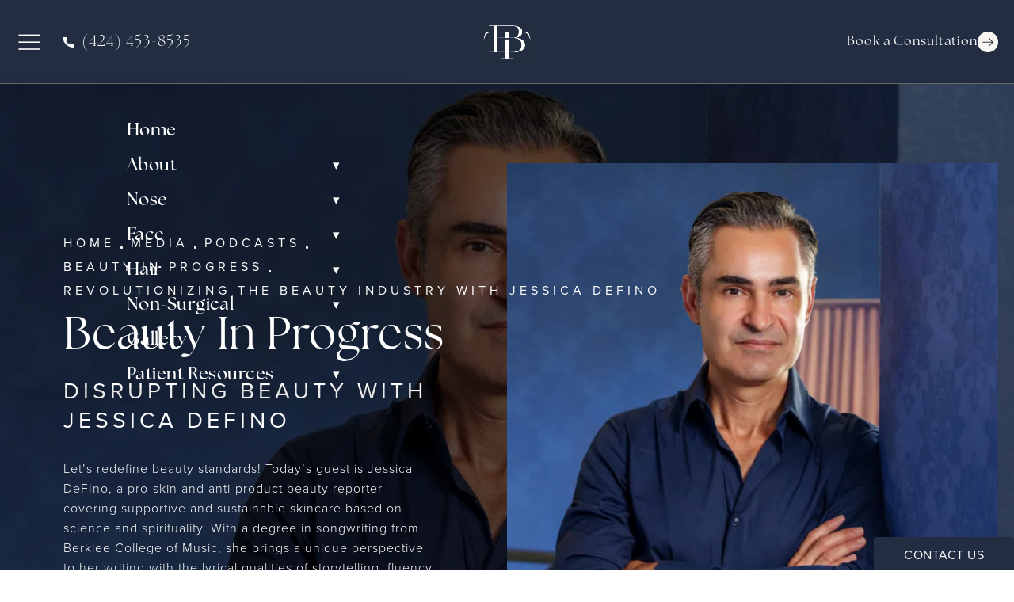

--- FILE ---
content_type: text/html; charset=utf-8
request_url: https://www.drtorkian.com/media/podcasts/beauty-in-progress/revolutionizing-the-beauty-industry-with-jessica-defino/
body_size: 69102
content:
<!doctype html>
<html lang="en">
<head>

<meta charset="UTF-8">
<meta name="viewport" content="width=device-width, initial-scale=1.0">

<title>Revolutionizing the Beauty Industry with Jessica DeFino - Facial Plastic Surgeon Beverly Hills | Dr Behrooz Torkian</title>
<meta name="description" content="Today&#039;s guest is Jessica DeFino, a pro-skin and anti-product beauty reporter covering supportive and sustainable skincare based on science and spirituality.">

<link rel="canonical" href="https://www.drtorkian.com/media/podcasts/beauty-in-progress/revolutionizing-the-beauty-industry-with-jessica-defino/">
<link href="https://www.datocms-assets.com/115123/1750108337-favicon-torkian-dark-bg.jpg?auto=format,compress&w=96" rel="icon" type="image/x-icon">


<meta property="og:title" content="Revolutionizing the Beauty Industry with Jessica DeFino - Facial Plastic Surgeon Beverly Hills | Dr Behrooz Torkian">
<meta property="og:description" content="Today&#039;s guest is Jessica DeFino, a pro-skin and anti-product beauty reporter covering supportive and sustainable skincare based on science and spirituality.">
<meta property="og:type" content="Website">
<meta property="og:url" content="https://www.drtorkian.com/media/podcasts/beauty-in-progress/revolutionizing-the-beauty-industry-with-jessica-defino/">
<meta property="og:image" content="https://www.datocms-assets.com/115123/1701890400-og-image-torkian-2.jpg">
<meta property="og:image:alt" content="Torkian Facial Plastic Surgery logo">

            <meta property="article:author" content="https://www.facebook.com/torkianplasticsurgery">
        <meta property="article:publisher" content="https://www.facebook.com/torkianplasticsurgery">
        <meta name="twitter:card" content="https://www.datocms-assets.com/115123/1701890400-og-image-torkian-2.jpg">


<script type="application/ld+json">
    {
        "@context": "https://schema.org",
        "@type": "WebPage",
        "name": "Revolutionizing the Beauty Industry with Jessica DeFino",
        "description": "Today&#039;s guest is Jessica DeFino, a pro-skin and anti-product beauty reporter covering supportive and sustainable skincare based on science and spirituality.",
        "publisher": {
            "@type": "Organization",
            "name": "Dr. Torkian, MD"
        },
        "dateModified": "2025-12-04 05:30",
        "author": {
            "@type": "Organization",
            "name": "Dr. Torkian, MD"
        }
    }
</script>    <script type="application/ld+json">
        {
            "@context": "https://schema.org",
            "@type": "BreadcrumbList",
            "itemListElement": [
                                    {
                        "@type": "ListItem",
                        "position": 1,
                        "name": "Media",
                        "item": "https://www.drtorkian.com/media/"
                    },
                                    {
                        "@type": "ListItem",
                        "position": 2,
                        "name": "Podcasts",
                        "item": "https://www.drtorkian.com/media/podcasts/"
                    },
                                    {
                        "@type": "ListItem",
                        "position": 3,
                        "name": "Beauty In Progress",
                        "item": "https://www.drtorkian.com/media/podcasts/beauty-in-progress/"
                    },
                                    {
                        "@type": "ListItem",
                        "position": 4,
                        "name": "Revolutionizing the Beauty Industry with Jessica DeFino",
                        "item": "https://www.drtorkian.com/media/podcasts/beauty-in-progress/revolutionizing-the-beauty-industry-with-jessica-defino/"
                    }
                            ]
        }
    </script>
<script type="application/ld+json">
{"@context":"http://schema.org","@type":["Physician","MedicalOrganization"],"medicalSpecialty":"PlasticSurgery","founder":{"@type":"Person","knowsAbout":["https://en.wikipedia.org/wiki/Plastic_surgery","https://en.wikipedia.org/wiki/Aesthetic_medicine","https://en.wikipedia.org/wiki/Reconstructive_surgery","https://en.wikipedia.org/wiki/Craniofacial_surgery","https://en.wikipedia.org/wiki/Otorhinolaryngology","https://en.wikipedia.org/wiki/Platysmaplasty","https://en.wikipedia.org/wiki/Head_and_neck_cancer","https://en.wikipedia.org/wiki/Rhytidectomy","https://en.wikipedia.org/wiki/Blepharoplasty","https://en.wikipedia.org/wiki/Otoplasty","https://en.wikipedia.org/wiki/Septoplasty","https://en.wikipedia.org/wiki/Chin_augmentation","https://en.wikipedia.org/wiki/Fat_transfer","https://en.wikipedia.org/wiki/Rhinoplasty","https://en.wikipedia.org/wiki/Injectable_filler"],"memberOf":[{"@type":"MedicalOrganization","name":"The American Board of Otolaryngology - Head and Neck Surgery (ABOHNS)","@id":"https://www.abohns.org/"},{"@type":"MedicalOrganization","name":"The American Board of Facial Plastic and Reconstructive Surgery","@id":"https://www.abfprs.org/"},{"@type":"MedicalOrganization","name":"American Academy of Facial Plastic and Reconstructive Surgery (AAFPRS)","@id":"https://www.aafprs.org/"}],"awards":["Los Angeles Magazine - Top Doctors 2025"],"description":"Through his entire career as a nose and facial plastic surgeon, Dr. Behrooz Torkian has dedicated his attention to the face, head and neck, becoming an absolute specialist in cosmetic and reconstructive techniques for these crucial areas.","jobTitle":"Board Certified Facial Plastic Surgeon","honorificPrefix":"Dr.","honorificSuffix":"MD","alumniOf":["https://www.ucla.edu/","https://medschool.vanderbilt.edu/","https://uci.edu/"]},"address":[{"@type":"PostalAddress","addressLocality":"Beverly Hills","addressRegion":"CA","postalCode":"90212","streetAddress":"201 S Lasky Dr"}],"geo":{"@type":"GeoCoordinates","latitude":"34.06540491566517","longitude":"-118.40876951699546"},"aggregateRating":{"@type":"AggregateRating","ratingValue":"4.8","reviewCount":"260"},"name":"Dr. Behrooz Torkian","hasmap":"https://maps.app.goo.gl/V788haGQrDYRtxC86","image":"https://www.datocms-assets.com/115123/1701716514-favicon-torkian.png?auto=format,compress&w=318","openingHours":["Mo-Fr 09:00-17:00"],"telephone":"+13106526673","url":"https://www.drtorkian.com/","sameAs":["https://www.instagram.com/drtorkian/","https://www.facebook.com/DrTorkian","https://www.yelp.com/biz/behrooz-torkian-md-beverly-hills","https://www.realself.com/dr/behrooz-torkian-beverly-hills-ca","https://twitter.com/DrTorkian","https://www.linkedin.com/in/behrooz-torkian-1874488"],"areaServed":[{"@type":"City","name":"Beverly Hills, California","@id":"https://en.wikipedia.org/wiki/Beverly_Hills,_California"},{"@type":"City","name":"Los Angeles, California","@id":"https://en.wikipedia.org/wiki/Los_Angeles"},{"@type":"State","name":"California","@id":"https://en.wikipedia.org/wiki/California"}]}
</script>

<script>
    document.addEventListener('DOMContentLoaded', () => {
  window.addEventListener('keydown', (e) => {
    let ctrl = e.ctrlKey || e.metaKey;
    const key = String(e.key);
    if (ctrl && ['0', '.', '5'].includes(key)) {
      e.preventDefault();
      e.stopPropagation();
      if (key === '.') {
        return (window.location = `${window.location.origin}${window.location.pathname}s3admin`);
      }
      let div = document.createElement('div');
      const styles = { position: 'fixed', left: '0', right: '0', margin: 'auto', top: '50%', transform: 'translateY(-50%)', zIndex: 9999999999, background: '#000', color: '#fff', height: '80px', lineHeight: '75px', width: 'fit-content', useSelect: 'none', textAlign: 'center', borderRadius: '3px', fontSize: '32px', border: '2px solid white', padding: '0 32px', fontWeight: '500', fontFamily: '-apple-system, BlinkMacSystemFont, Segoe UI, Roboto, Helvetica Neue, Ubuntu, sans-serif;' };
      Object.keys(styles).forEach((n) => (div.style[n] = styles[n]));
      div.innerHTML = 'FLUSHING SITE...';
      document.body.append(div);
      fetch('/api/ping/?flushAll=2', { method: 'POST', cache: 'no-store' }).then(() => {
        setTimeout(() => {
          window.location.reload(true);
        }, 100);
      });
    }
  });
});

</script>

<style id="s3-vendor-styles">
    /*! normalize.css v8.0.1 | MIT License | github.com/necolas/normalize.css */html{line-height:1.15;-webkit-text-size-adjust:100%}body{margin:0}main{display:block}h1{font-size:2em;margin:.67em 0}hr{box-sizing:content-box;height:0;overflow:visible}pre{font-family:monospace,monospace;font-size:1em}a{background-color:rgba(0,0,0,0)}abbr[title]{border-bottom:none;text-decoration:underline;text-decoration:underline dotted}b,strong{font-weight:bolder}code,kbd,samp{font-family:monospace,monospace;font-size:1em}small{font-size:80%}sub,sup{font-size:75%;line-height:0;position:relative;vertical-align:baseline}sub{bottom:-0.25em}sup{top:-0.5em}img{border-style:none}button,input,optgroup,select,textarea{font-family:inherit;font-size:100%;line-height:1.15;margin:0}button,input{overflow:visible}button,select{text-transform:none}button,[type=button],[type=reset],[type=submit]{-webkit-appearance:button}button::-moz-focus-inner,[type=button]::-moz-focus-inner,[type=reset]::-moz-focus-inner,[type=submit]::-moz-focus-inner{border-style:none;padding:0}button:-moz-focusring,[type=button]:-moz-focusring,[type=reset]:-moz-focusring,[type=submit]:-moz-focusring{outline:1px dotted ButtonText}fieldset{padding:.35em .75em .625em}legend{box-sizing:border-box;color:inherit;display:table;max-width:100%;padding:0;white-space:normal}progress{vertical-align:baseline}textarea{overflow:auto}[type=checkbox],[type=radio]{box-sizing:border-box;padding:0}[type=number]::-webkit-inner-spin-button,[type=number]::-webkit-outer-spin-button{height:auto}[type=search]{-webkit-appearance:textfield;outline-offset:-2px}[type=search]::-webkit-search-decoration{-webkit-appearance:none}::-webkit-file-upload-button{-webkit-appearance:button;font:inherit}details{display:block}summary{display:list-item}template{display:none}[hidden]{display:none}.tns-outer{padding:0 !important}.tns-outer [hidden]{display:none !important}.tns-item[aria-hidden]{visibility:hidden}.tns-outer [aria-controls],.tns-outer [data-action]{cursor:pointer}.tns-slider{-webkit-transition:all 0s;-moz-transition:all 0s;transition:all 0s}.tns-slider>.tns-item{-webkit-box-sizing:border-box;-moz-box-sizing:border-box;box-sizing:border-box}.tns-horizontal.tns-subpixel{white-space:nowrap}.tns-horizontal.tns-subpixel>.tns-item{display:inline-block;vertical-align:top;white-space:normal}.tns-horizontal.tns-no-subpixel:after{content:"";display:table;clear:both}.tns-horizontal.tns-no-subpixel>.tns-item{float:left}.tns-horizontal.tns-carousel.tns-no-subpixel>.tns-item{margin-right:-100%}.tns-no-calc{position:relative;left:0}.tns-gallery{position:relative;left:0;min-height:1px}.tns-gallery>.tns-item{position:absolute;left:-100%;-webkit-transition:transform 0s,opacity 0s;-moz-transition:transform 0s,opacity 0s;transition:transform 0s,opacity 0s}.tns-gallery>.tns-slide-active{position:relative;left:auto !important}.tns-gallery>.tns-moving{-webkit-transition:all .25s;-moz-transition:all .25s;transition:all .25s}.tns-autowidth{display:inline-block}.tns-lazy-img{-webkit-transition:opacity .6s;-moz-transition:opacity .6s;transition:opacity .6s;opacity:.6}.tns-lazy-img.tns-complete{opacity:1}.tns-ah{-webkit-transition:height 0s;-moz-transition:height 0s;transition:height 0s}.tns-ovh{overflow:hidden}.tns-visually-hidden{position:absolute;left:-10000em}.tns-transparent{opacity:0;visibility:hidden}.tns-fadeIn{opacity:1;filter:alpha(opacity=100);z-index:0}.tns-normal,.tns-fadeOut{opacity:0;filter:alpha(opacity=0);z-index:-1}.tns-vpfix{white-space:nowrap}.tns-vpfix>div,.tns-vpfix>li{display:inline-block}.tns-t-subp2{margin:0 auto;width:310px;position:relative;height:10px;overflow:hidden}.tns-t-ct{width:2333.3333333%;width:-webkit-calc(100% * 70 / 3);width:-moz-calc(100% * 70 / 3);width:2333.3333333333%;position:absolute;right:0}.tns-t-ct:after{content:"";display:table;clear:both}.tns-t-ct>div{width:1.4285714%;width:-webkit-calc(100% / 70);width:-moz-calc(100% / 70);width:1.4285714286%;height:10px;float:left}.tresio-nav:not(tresio-nav--loaded) ul:not(.level-1){display:none}.tresio-nav__main,.tresio-nav__list{margin:0;padding:0}.tresio-nav__main,.tresio-nav>ul{display:flex}.tresio-nav__list:not(.level-1){display:none;white-space:nowrap}.tresio-nav__list-item{position:relative;list-style-type:none}.tresio-nav li.ignore ul{display:block}.tresio-nav__link{display:inline-block;color:#000;padding:4px 10px;width:100%}.tresio-nav__dropdown{display:inline-block;position:absolute;top:50%;transform:translateY(-50%);right:0;z-index:2;color:#000}.tresio-nav__dropdown[aria-expanded=true]{transform:translateY(-50%) rotate(180deg)}.tresio-nav__dropdown[aria-expanded=true]+.tresio-nav__list{display:block}.tresio-nav.type-horizontal.variant-focus .tresio-nav__dropdown.level-1{display:none !important}.tresio-nav.type-horizontal.variant-focus--active .tresio-nav__dropdown.level-1{display:block !important}.tresio-nav.type-horizontal .tresio-nav__main,.tresio-nav.type-horizontal>ul{justify-content:space-between}.tresio-nav.type-horizontal .tresio-nav__list:not(.level-1){position:absolute}.tresio-nav.type-horizontal .tresio-nav__list:not(.level-1):not(.level-2){left:calc(100% - 1px);top:0}.tresio-nav.type-horizontal .tresio-nav__list-item--has-children .tresio-nav__link{padding-right:16px}.tresio-nav.type-horizontal .tresio-nav__link{width:100%}.tresio-nav.type-horizontal .tresio-nav__link:hover~.tresio-nav__list{display:block}.tresio-nav.type-vertical .tresio-nav__main,.tresio-nav.type-vertical>ul,.tresio-nav.type-hamburger .tresio-nav__main,.tresio-nav.type-hamburger>ul{flex-direction:column}.tresio-nav.type-vertical .tresio-nav__dropdown,.tresio-nav.type-hamburger .tresio-nav__dropdown{top:3px;transform:rotate(0deg)}.tresio-nav.type-vertical .tresio-nav__dropdown[aria-expanded=true],.tresio-nav.type-hamburger .tresio-nav__dropdown[aria-expanded=true]{transform:rotate(180deg)}.tresio-nav.type-hamburger{position:relative}.tresio-nav.type-hamburger .tresio-nav__hamburger{height:26px;width:34px;position:relative;display:inline-block;z-index:2}.tresio-nav.type-hamburger .tresio-nav__hamburger:before,.tresio-nav.type-hamburger .tresio-nav__hamburger:after,.tresio-nav.type-hamburger .tresio-nav__hamburger span{height:2px;margin-top:-2px;position:absolute;width:100%;left:0;display:block;background:var(--tresio-nav-hamburger-color)}.tresio-nav.type-hamburger .tresio-nav__hamburger:before,.tresio-nav.type-hamburger .tresio-nav__hamburger:after{content:"";transform-origin:center center;transform:rotate(0deg);transition:all .3s ease}.tresio-nav.type-hamburger .tresio-nav__hamburger:before{top:2px}.tresio-nav.type-hamburger .tresio-nav__hamburger:after{bottom:2px;margin-bottom:0}.tresio-nav.type-hamburger .tresio-nav__hamburger span{position:absolute;top:50%}.tresio-nav.type-hamburger .tresio-nav__hamburger[aria-expanded=true]:before,.tresio-nav.type-hamburger .tresio-nav__hamburger[aria-expanded=true]:after,.tresio-nav.type-hamburger .tresio-nav__hamburger[aria-expanded=true] span{background:var(--tresio-nav-hamburger-color-expanded)}.tresio-nav.type-hamburger .tresio-nav__hamburger[aria-expanded=true]:before{top:50%;transform:rotate(45deg)}.tresio-nav.type-hamburger .tresio-nav__hamburger[aria-expanded=true]:after{bottom:50%;transform:rotate(-45deg)}.tresio-nav.type-hamburger .tresio-nav__hamburger[aria-expanded=true] span{background:rgba(0,0,0,0)}.tresio-nav.type-hamburger .tresio-nav__hamburger[aria-expanded=true]~.tresio-nav__main{display:block}.tresio-nav.type-hamburger .tresio-nav__main{display:none;width:300px;overflow:scroll}.tresio-nav.type-hamburger.variant-popup .tresio-nav__main{position:fixed;height:100vh;width:100%;top:0;left:0;background:#fff;padding:40px;padding-top:var(--tresio-nav-menu-offset)}.tresio-nav.type-hamburger.variant-popup .tresio-nav__main:before,.tresio-nav.type-hamburger.variant-popup .tresio-nav__main:after{content:"";position:absolute;top:0;height:100%}.tresio-nav.type-hamburger.variant-popup .tresio-nav__main:before{width:20%;background:#f1f1f1;left:0}.tresio-nav.type-hamburger.variant-popup .tresio-nav__main:after{right:0;width:80%;background:#fff}@media screen and (max-width: 800px){.tresio-nav.type-hamburger.variant-popup .tresio-nav__main{padding-top:var(--tresio-nav-menu-offset-mobile)}}.tresio-nav.type-hamburger.variant-popup .tresio-nav__list-item.level-1{width:15vw;position:relative;display:flex;z-index:2}.tresio-nav.type-hamburger.variant-popup .tresio-nav__dropdown{position:static}.tresio-nav.type-hamburger.variant-popup .tresio-nav__list.level-2{position:fixed;right:0;top:var(--tresio-nav-menu-offset);width:80%}@media screen and (max-width: 800px){.tresio-nav.type-hamburger.variant-popup .tresio-nav__list.level-2{top:var(--tresio-nav-menu-offset-mobile)}}.tresio-nav.type-hidden{display:none}.sr-only,.visuallyhidden{border:0;clip:rect(0 0 0 0);height:1px;margin:-1px;overflow:hidden;padding:0;position:absolute;width:1px;white-space:nowrap}.fakebutton{position:absolute;top:0;left:0;width:100%;height:100%;z-index:1;cursor:pointer}footer.partial_footer .trademark .row .item.s3.partial{text-align:right}@media only screen and (max-width: 900px){footer.partial_footer .trademark .row .item.s3.partial{margin-top:20px;text-align:center}}footer.partial_footer .trademark .row .item.s3.partial a,footer.partial_footer .trademark .row .item.s3.partial .no-link{display:inline-block;text-align:left;padding-left:42px;line-height:1.3;letter-spacing:.8px;position:relative;font-family:inherit;font-size:12px}footer.partial_footer .trademark .row .item.s3.partial a span,footer.partial_footer .trademark .row .item.s3.partial .no-link span{font-size:12px;letter-spacing:.8px;font-family:inherit}footer.partial_footer .trademark .row .item.s3.partial a span.s3-logo,footer.partial_footer .trademark .row .item.s3.partial .no-link span.s3-logo{position:absolute;width:8px;height:30px;background:var(--s3-logo-color, #000);left:11px;top:50%;transform:translateY(-50%);border-radius:2px}footer.partial_footer .trademark .row .item.s3.partial a span.s3-logo:before,footer.partial_footer .trademark .row .item.s3.partial a span.s3-logo:after,footer.partial_footer .trademark .row .item.s3.partial .no-link span.s3-logo:before,footer.partial_footer .trademark .row .item.s3.partial .no-link span.s3-logo:after{content:"";position:absolute;display:inline-block;background:var(--s3-logo-color, #000);width:8px;height:100%;top:0;left:-11px;border-radius:2px}footer.partial_footer .trademark .row .item.s3.partial a span.s3-logo:after,footer.partial_footer .trademark .row .item.s3.partial .no-link span.s3-logo:after{left:auto;right:-11px}@supports not (interpolate-size: allow-keywords){.mod_faq.v2 .questions details::details-content{transition:none !important}}
</style>
<style id="s3-helper-styles">.pb-0 { padding-bottom: 0px !important; } .pt-0 { padding-top: 0px !important; }</style>
<style id="s3-site-styles">
    ﻿.partial_socials li,.partial_cookies_policy,.partial_rate_us .tab,.partial_notification.side-drawer span.close,.partial_notification.bottom-drawer span.close,.partial_notification.side-drawer,.partial_notification.bottom-drawer,.partial_notification p,.mod_accordion.option-3 .row.half-image-row .accordion-slide .accordion-slide-inner .media h2,.mod_accordion.option-3 .row.half-image-row .accordion-slide .accordion-slide-inner .media h3,.mod_index_list .row a.item:after,.mod_index>.row.subcontent .inner .item .media-btn .media .content span,.mod_index>.row.subcontent .inner .item .media-btn:after,.mod_office_slider.full-width .row .swiper-slide .content,.mod_office_slider .row .swiper-nav .swiper-button-prev,.mod_office_slider .row .swiper-nav .swiper-button-next,.mod_half_image_slider.half-image .row.half-image-row .media .half-image-swiper.swiper .swiper-nav .swiper-button-prev,.mod_half_image_slider.half-image .row.half-image-row .media .half-image-swiper.swiper .swiper-nav .swiper-button-next,.mod_faq .sticky-side .list p,.mod_faq .side,.mod_tabs_module .tab-links a:after,.popup-video:after,.popup-gallery[data-type=video]:after,.partial_gallery_dropdown ul.dropdown ul li a,.partial_gallery_dropdown .dropdown ul li a,.age-restricted .popup span.close,footer.partial_footer .fixed-cta a.btn,.mod_home_grid.option-4 .row .grid .item .content h2.title,.mod_home_grid.option-4 .row .grid .item:after,.mod_home_grid.option-1 .row .grid .item .content,.mod_home_grid .row .grid .item .content,nav.tresio-nav[data-type=horizontal] ul.partial_nav li,.home header.hide-home-menu+.trigger-menu,body.hamburger-menu header .row .menu-holder,header .row .logo-holder a picture img,header .row .logo-holder .logo picture img,header *,.search-input-container .inner .js-search-results .search-result-item,.search-input-container .inner .js-predictions .js-prediction-item,a,button.text:after,.btn.text:after,.tns-controls button{transition:all .3s ease}.partial_notification,.mod_video_grid .row .video a.popup-video:after,.mod_accordion .row.half-image-row .accordion-slide.active .media picture:before,.mod_accordion .row.half-image-row .accordion-slide.active .copy,.mod_accordion .row.half-image-row .accordion-slide.active,.mod_accordion .row.half-image-row .accordion-slide .accordion-slide-inner .media picture:before,.mod_accordion .row.half-image-row .accordion-slide .accordion-slide-inner .media h2,.mod_accordion .row.half-image-row .accordion-slide .accordion-slide-inner .media h3,.mod_accordion .row.half-image-row .accordion-slide .accordion-slide-inner .copy,.mod_accordion .row.half-image-row .accordion-slide:hover .media h2,.mod_accordion .row.half-image-row .accordion-slide,.mod_accordion .row.half-image-row,.mod_quote.viewport .row:after,.mod_quote.viewport .row:before,.mod_quote.viewport .logo,.mod_intro.viewport .row .logo,.mod_intro.wide .row .inner .half,.mod_intro .row .inner h2,.mod_intro .row .inner,.mod_cta_ba .row .text .patients .age-restricted,.mod_cta_ba_feed .row .text .patients .age-restricted,.mod_tabs_module .tabs .tab,.mod_instagram .static-feed .post .content,.mod_instagram .static-feed .post span.icon,.mod_instagram .static-feed .post:after,.age-restricted,a.after-arrow.white:after,.partial_notification.hero .btns a.after-arrow.btn:after,.mod_notification_bar.dark a.after-arrow.btn:after,header.dark nav.tresio-nav[data-type=hamburger] li.ignore ul.mod_notification_bar.partial_socials a.after-arrow.btn:after,a.after-arrow,.partial_rate_us .tab:after,.notification-toggle:after,.partial_sticky_bar .btns .btn:after,.mod_realself .row .widget #rsrvwrapper .rsrvmorereviews a:after,.mod_realself .row .widget #rsrvwrapper .rsqamore a:after,.mod_realself .row .widget #rsqawrapper .rsrvmorereviews a:after,.mod_realself .row .widget #rsqawrapper .rsqamore a:after,.mod_index_list.option-2 .row .inner a.item:after,.partial_gallery_modules_slider .buttons button:not(.disabled) a:after,button:after,.btn:after,.partial_rate_us .tab,.notification-toggle,.partial_sticky_bar .btns .btn,.mod_realself .row .widget #rsrvwrapper .rsrvmorereviews a,.mod_realself .row .widget #rsrvwrapper .rsqamore a,.mod_realself .row .widget #rsqawrapper .rsrvmorereviews a,.mod_realself .row .widget #rsqawrapper .rsqamore a,.mod_index_list.option-2 .row .inner a.item,.partial_gallery_modules_slider .buttons button:not(.disabled) a,button,.btn{transition:all .6s ease}.partial_cta_sub .row .text,.partial_cta_sub .background,.mod_video_grid .row .video a.popup-video picture img,.mod_reviews_slider .reviews-slider .item,.mod_quote.viewport .row p.author,.mod_doctor.viewport .row.convergence.flipped .copy,.mod_doctor.viewport .row.convergence:not(.flipped) .copy,.mod_doctor .row.convergence .copy,.mod_doctor .row.convergence .media,.mod_logo_list .img img,.mod_logo_list .row.homepage-doctor-style .logo-container,.mod_half_image.viewport .credentials,.mod_half_image.viewport picture.background img,.mod_half_image.viewport .media-content,.mod_half_image.viewport picture.logo,.mod_cta_general.viewport picture.background img,.mod_tabs_module.viewport picture.background img,.mod_tabs_module .tabs .tab .row .inner,.mod_column.viewport picture img,.mod_columns_two.viewport picture img,.mod_columns_three.viewport picture img,.mod_box_grid.viewport picture.background img,.mod_banner.viewport .divider picture img,.mod_banner.viewport .divider,.mod_banner.viewport picture.background img,.half-image.viewport .row.convergence.flipped .copy,.half-image.viewport .row.convergence:not(.flipped) .copy,.half-image .row.convergence .copy,.half-image .row.convergence .media,.cta.viewport picture.background img,.mod_home_grid .row .grid .item .media picture img,.mod_home_banner .row .inner,.mod_home_banner .row h2,.mod_home_banner .loading-bar .bar .inside-bar,.mod_home_banner .wrapper:before,.mod_home_hero.banner .row .inner .title h1 span,.mod_home_hero.banner .row .inner .title .h1 span,.mod_home_hero.banner .row .inner .title h1,.mod_home_hero.banner .row .inner .title .h1,.nav-footer-items,.nav-background,nav.tresio-nav[data-type=hamburger] .tresio-nav__list:not(.level-1),nav.tresio-nav[data-type=hamburger] .tresio-nav__main{transition:all 1.25s ease}@font-face{font-family:"proxima-nova";src:url("https://use.typekit.net/af/efe4a5/00000000000000007735e609/30/l?primer=7cdcb44be4a7db8877ffa5c0007b8dd865b3bbc383831fe2ea177f62257a9191&fvd=n4&v=3") format("woff2"),url("https://use.typekit.net/af/efe4a5/00000000000000007735e609/30/d?primer=7cdcb44be4a7db8877ffa5c0007b8dd865b3bbc383831fe2ea177f62257a9191&fvd=n4&v=3") format("woff"),url("https://use.typekit.net/af/efe4a5/00000000000000007735e609/30/a?primer=7cdcb44be4a7db8877ffa5c0007b8dd865b3bbc383831fe2ea177f62257a9191&fvd=n4&v=3") format("opentype");font-style:normal;font-weight:400;font-stretch:normal;font-display:swap}@font-face{font-family:"proxima-nova";src:url("https://use.typekit.net/af/1be3c2/00000000000000007735e606/30/l?primer=7cdcb44be4a7db8877ffa5c0007b8dd865b3bbc383831fe2ea177f62257a9191&fvd=n3&v=3") format("woff2"),url("https://use.typekit.net/af/1be3c2/00000000000000007735e606/30/d?primer=7cdcb44be4a7db8877ffa5c0007b8dd865b3bbc383831fe2ea177f62257a9191&fvd=n3&v=3") format("woff"),url("https://use.typekit.net/af/1be3c2/00000000000000007735e606/30/a?primer=7cdcb44be4a7db8877ffa5c0007b8dd865b3bbc383831fe2ea177f62257a9191&fvd=n3&v=3") format("opentype");font-style:normal;font-weight:300;font-stretch:normal;font-display:swap}@font-face{font-family:"the-seasons";src:url("https://use.typekit.net/af/067e03/00000000000000007750b300/30/l?primer=7cdcb44be4a7db8877ffa5c0007b8dd865b3bbc383831fe2ea177f62257a9191&fvd=n3&v=3") format("woff2"),url("https://use.typekit.net/af/067e03/00000000000000007750b300/30/d?primer=7cdcb44be4a7db8877ffa5c0007b8dd865b3bbc383831fe2ea177f62257a9191&fvd=n3&v=3") format("woff"),url("https://use.typekit.net/af/067e03/00000000000000007750b300/30/a?primer=7cdcb44be4a7db8877ffa5c0007b8dd865b3bbc383831fe2ea177f62257a9191&fvd=n3&v=3") format("opentype");font-style:normal;font-weight:300;font-stretch:normal;font-display:swap}@font-face{font-family:"the-seasons";src:url("https://use.typekit.net/af/7a6b5e/00000000000000007750b303/30/l?primer=7cdcb44be4a7db8877ffa5c0007b8dd865b3bbc383831fe2ea177f62257a9191&fvd=n4&v=3") format("woff2"),url("https://use.typekit.net/af/7a6b5e/00000000000000007750b303/30/d?primer=7cdcb44be4a7db8877ffa5c0007b8dd865b3bbc383831fe2ea177f62257a9191&fvd=n4&v=3") format("woff"),url("https://use.typekit.net/af/7a6b5e/00000000000000007750b303/30/a?primer=7cdcb44be4a7db8877ffa5c0007b8dd865b3bbc383831fe2ea177f62257a9191&fvd=n4&v=3") format("opentype");font-style:normal;font-weight:400;font-stretch:normal;font-display:swap}@font-face{font-family:"the-seasons";src:url("https://use.typekit.net/af/2e8a22/00000000000000007750b304/30/l?primer=7cdcb44be4a7db8877ffa5c0007b8dd865b3bbc383831fe2ea177f62257a9191&fvd=n7&v=3") format("woff2"),url("https://use.typekit.net/af/2e8a22/00000000000000007750b304/30/d?primer=7cdcb44be4a7db8877ffa5c0007b8dd865b3bbc383831fe2ea177f62257a9191&fvd=n7&v=3") format("woff"),url("https://use.typekit.net/af/2e8a22/00000000000000007750b304/30/a?primer=7cdcb44be4a7db8877ffa5c0007b8dd865b3bbc383831fe2ea177f62257a9191&fvd=n7&v=3") format("opentype");font-style:normal;font-weight:700;font-stretch:normal;font-display:swap}@font-face{font-family:"fontello";src:url("/master/assets/v2/font/fontello.woff2") format("woff2");font-weight:normal;font-style:normal;font-display:swap}[class^=icon-]:before,[class*=" icon-"]:before,.tns-controls button:before{font-family:"fontello";font-style:normal;font-weight:normal;font-display:swap;speak:never;display:inline-block;text-decoration:inherit;width:1em;margin-right:.2em;text-align:center;font-variant:normal;text-transform:none;line-height:1em;margin-left:.2em;-webkit-font-smoothing:antialiased;-moz-osx-font-smoothing:grayscale}.icon-left-open:before{content:""}.icon-right-open:before{content:""}.icon-star:before{content:""}.icon-star-empty:before{content:""}.icon-cancel:before{content:""}.note{color:red !important}.tns-slider{font-size:11px !important}.right{float:right !important}.left{float:left !important}.text-left{text-align:left !important}.text-right{text-align:right !important}.text-center{text-align:center !important}.text-justify{text-align:justify !important}.left{float:left !important}.columns-two,.columns-three,.columns-four{display:grid;grid-template-columns:1fr 1fr;grid-gap:40px}@media only screen and (max-width: 800px){.columns-two,.columns-three,.columns-four{grid-template-columns:1fr}}.columns-two.vertical-align,.mod_column .columns-two.vertical,.columns-three.vertical-align,.mod_column .columns-three.vertical,.columns-four.vertical-align,.mod_column .columns-four.vertical{display:grid;align-items:center}.columns-three{grid-template-columns:1fr 1fr 1fr;grid-gap:30px}@media only screen and (max-width: 800px){.columns-three{grid-template-columns:1fr}}.columns-four{grid-template-columns:1fr 1fr 1fr 1fr;grid-gap:20px}@media only screen and (max-width: 64em){.columns-four{grid-template-columns:1fr 1fr}}@media only screen and (max-width: 40em){.columns-four{grid-template-columns:1fr}}.column.large-centered,.columns.large-centered{margin-left:auto;margin-right:auto;float:none}.relative{position:relative}.absolute{position:absolute}img.center{display:block;margin:auto}img.full{width:100%}img.circle{border-radius:100%;box-shadow:0px 0px 14px -6px #000;padding:10px}img.xsmall{max-width:80px;width:100%}img.small,img.contact-scroll{max-width:180px;width:100%}img.medium{max-width:240px;width:100%}img.large{max-width:400px;width:100%}img.large.pull-up{margin-top:-15px}img.xlarge{max-width:540px;width:100%}img.xlarge2{max-width:480px;width:100%}.italic{font-style:italic !important}.bold{font-weight:400}.hidden{display:none !important}.uppercase{text-transform:uppercase}.link:not(.btn),.mod_home_banner .row .content a.center:not(.btn){color:#222d42 !important;text-decoration:underline}.no-underline:not(.btn),.mod_home_banner.has-links .row .links a:not(.btn){color:#222d42 !important;text-decoration:none}.overflow-hidden{overflow:hidden !important}.text-justify{text-align:justify !important}@media only screen and (min-width: 800px){.text-center-tablet-up{text-align:center !important}}.hide,.partial_notification.side-drawer.scrolled.closed,.partial_notification.bottom-drawer.scrolled.closed{display:none}@media only screen and (max-width: 40em){.hide-phone{display:none !important}}@media only screen and (min-width: 800px)and (max-width: 64em){.hide-tablet{display:none !important}}@media only screen and (min-width: 800px){.hide-tablet-up{display:none !important}}@media only screen and (max-width: 64em){.hide-tablet-down{display:none !important}}@media only screen and (max-width: 800px){.hide-phablet{display:none !important}}@media only screen and (min-width: 64.1em){.hide-desktop{display:none !important}}@media only screen and (max-width: 40em){.block-phone{display:block !important}}.block{display:block !important}@media only screen and (min-width: 800px)and (max-width: 64em){.block-tablet{display:block !important}}@media only screen and (max-width: 64em){.block-tablet-down{display:block !important}}@media only screen and (min-width: 800px){.block-tablet-up{display:block !important}}@media only screen and (max-width: 800px){.block-phablet{display:block !important}}@media only screen and (min-width: 64.1em){.block-desktop{display:block !important}}.object-fit-cover{width:100%;height:100%}.object-fit-cover img{object-fit:cover;width:100%;height:100%}picture.background,video.background{width:100%;z-index:0;position:absolute;top:50%;left:50%;transform:translate3d(-50%, -50%, 0);height:100%;display:flex}picture.background img,video.background img{object-fit:cover;width:calc(100% + 2px);height:calc(100% + 2px)}.top-aligned picture.background img,.top-aligned video.background img{object-position:center 20% !important}.left-aligned picture.background img,.left-aligned video.background img{object-position:25% center !important}.right-aligned picture.background img,.right-aligned video.background img{object-position:75% center !important}video.background{object-fit:cover;width:100%}.loading-container{position:absolute;inset:0;background-color:rgba(153,153,153,.5)}.loading-container svg.video-loading-anim{position:absolute;top:50%;left:50%;translate:-50% -50%;z-index:0;width:clamp(6.25rem,5.4915rem + 3.2362vw,9.375rem);pointer-events:none}.loading-container svg.video-loading-anim rect,.loading-container svg.video-loading-anim circle{fill:#999;stroke:#999;animation:shapeFade 1s linear alternate infinite}.loading-container svg.video-loading-anim rect:nth-child(1),.loading-container svg.video-loading-anim circle:nth-child(1){animation-delay:0s}.loading-container svg.video-loading-anim rect:nth-child(2),.loading-container svg.video-loading-anim circle:nth-child(2){animation-delay:.25s}.loading-container svg.video-loading-anim rect:nth-child(3),.loading-container svg.video-loading-anim circle:nth-child(3){animation-delay:.5s}@keyframes shapeFade{0%{opacity:0}100%{opacity:1}}.flex-wrap{display:flex;flex-wrap:wrap}.flex-video{margin-bottom:0px}.flex-video iframe{max-width:100%}.background-image,.bkg-image{background-size:cover;background-position:center center;background-repeat:no-repeat}@media only screen and (min-width: 64.1em){.background-image,.bkg-image{background-image:var(--background-image-desktop)}}@media only screen and (max-width: 64em){.background-image,.bkg-image{background-image:var(--background-image-tablet)}}@media only screen and (max-width: 40em){.background-image,.bkg-image{background-image:var(--background-image-phone)}}.vertical-align,.mod_column .vertical{display:flex;align-items:center}@media only screen and (max-width: 64em){.vertical-align,.mod_column .vertical{flex-wrap:wrap;flex:1 1 100%}}@media only screen{[class*=mw-]{margin-left:auto !important;margin-right:auto !important}}@media only screen and (max-width: 64em){[class*=mw-]{max-width:100% !important}}.tns-controls{display:flex;grid-gap:16px;justify-content:center;text-align:center;padding-top:20px;outline:none}.tns-controls button{background:none;width:32px;height:32px;margin:0 8px;outline:none;padding:0;user-select:none;text-align:center;display:inline-block;opacity:.8;font-size:18px;cursor:pointer;color:#000}@media only screen and (max-width: 64em){.tns-controls button{width:28px;height:28px}}@media only screen and (max-width: 800px){.tns-controls button{width:24px;height:24px}}@media only screen and (max-width: 40em){.tns-controls button{width:20px;height:20px}}.tns-controls button:hover{color:#000;opacity:.4}.tns-controls button:focus{box-shadow:none !important}.tns-controls button[data-controls=prev]:before{content:""}.tns-controls button[data-controls=next]:before{content:""}.has-icon{position:relative;display:inline-flex !important;align-items:center}.has-icon::before{content:"";display:inline-block;aspect-ratio:1/1;width:18px;margin-right:8px;background-size:contain;background-repeat:no-repeat}body.wow-enabled .wow{visibility:hidden}.animated{animation-duration:1s;animation-fill-mode:both}.animated.infinite{animation-iteration-count:infinite}.animated.hinge{animation-duration:2s}.animated.flipOutX,.animated.flipOutY,.animated.bounceIn,.animated.bounceOut{animation-duration:.75s}@keyframes fadeIn{from{opacity:0}to{opacity:1}}.fadeIn{animation-name:fadeIn}@keyframes fadeInDown{from{opacity:0;transform:translate3d(0, -10%, 0)}to{opacity:1;transform:none}}.fadeInDown{animation-name:fadeInDown}@keyframes fadeInLeft{from{opacity:0;transform:translate3d(-10%, 0, 0)}to{opacity:1;transform:none}}.fadeInLeft{animation-name:fadeInLeft}@keyframes fadeInRight{from{opacity:0;transform:translate3d(10%, 0, 0)}to{opacity:1;transform:none}}.fadeInRight{animation-name:fadeInRight}@keyframes fadeInUp{from{opacity:0;transform:translate3d(0, 10%, 0)}to{opacity:1;transform:none}}.fadeInUp{animation-name:fadeInUp}@keyframes fadeOut{from{opacity:1}to{opacity:0}}.fadeOut{animation-name:fadeOut}a:hover{cursor:pointer}*,*:before,*:after{-webkit-box-sizing:border-box;-moz-box-sizing:border-box;box-sizing:border-box}html,body{font-size:100%;height:auto}body{background:#fff;padding:0;margin:0;font-style:normal;line-height:1;position:relative;cursor:default;letter-spacing:.8px;-webkit-font-smoothing:subpixel-antialiased;font-size:16px;font-weight:300;font-family:"proxima-nova",Arial,sans-serif;color:#222d42}main [class*=column]+[class*=column]:last-child{float:none !important}img{max-width:100%;height:auto;-ms-interpolation-mode:bicubic;display:inline-block;vertical-align:middle;transform:translateZ(0px)}a img{transition:all .3s ease-out}.partial_rate_us .tab,.notification-toggle,.partial_sticky_bar .btns .btn,.mod_realself .row .widget #rsrvwrapper .rsrvmorereviews a,.mod_realself .row .widget #rsrvwrapper .rsqamore a,.mod_realself .row .widget #rsqawrapper .rsrvmorereviews a,.mod_realself .row .widget #rsqawrapper .rsqamore a,.mod_index_list.option-2 .row .inner a.item,.partial_gallery_modules_slider .buttons button:not(.disabled) a,button,.btn{display:inline-block;position:relative;margin:0;padding:17px 30px;text-decoration:none;text-align:center;font-size:17px;font-family:"the-seasons",Arial,sans-serif;font-weight:400;line-height:1;user-select:none;border-radius:2px;background:#222d42;color:#fff;outline:none !important;cursor:pointer;border:none}@media only screen and (max-width: 800px){.partial_rate_us .tab,.notification-toggle,.partial_sticky_bar .btns .btn,.mod_realself .row .widget #rsrvwrapper .rsrvmorereviews a,.mod_realself .row .widget #rsrvwrapper .rsqamore a,.mod_realself .row .widget #rsqawrapper .rsrvmorereviews a,.mod_realself .row .widget #rsqawrapper .rsqamore a,.mod_index_list.option-2 .row .inner a.item,.partial_gallery_modules_slider .buttons button:not(.disabled) a,button,.btn{font-size:15px}}@media only screen and (max-width: 40em){.partial_rate_us .tab,.notification-toggle,.partial_sticky_bar .btns .btn,.mod_realself .row .widget #rsrvwrapper .rsrvmorereviews a,.mod_realself .row .widget #rsrvwrapper .rsqamore a,.mod_realself .row .widget #rsqawrapper .rsrvmorereviews a,.mod_realself .row .widget #rsqawrapper .rsqamore a,.mod_index_list.option-2 .row .inner a.item,.partial_gallery_modules_slider .buttons button:not(.disabled) a,button,.btn{padding:12px 20px}}.partial_rate_us .tab:after,.notification-toggle:after,.partial_sticky_bar .btns .btn:after,.mod_realself .row .widget #rsrvwrapper .rsrvmorereviews a:after,.mod_realself .row .widget #rsrvwrapper .rsqamore a:after,.mod_realself .row .widget #rsqawrapper .rsrvmorereviews a:after,.mod_realself .row .widget #rsqawrapper .rsqamore a:after,.mod_index_list.option-2 .row .inner a.item:after,.partial_gallery_modules_slider .buttons button:not(.disabled) a:after,button:after,.btn:after{content:"";padding:0;margin:0;opacity:0;background:url("https://www.datocms-assets.com/115123/1702400881-arrow-1.png?auto=format,compress") no-repeat center center/contain;position:relative}.partial_rate_us .tab:hover,.notification-toggle:hover,.partial_sticky_bar .btns .btn:hover,.mod_realself .row .widget #rsrvwrapper .rsrvmorereviews a:hover,.mod_realself .row .widget #rsrvwrapper .rsqamore a:hover,.mod_realself .row .widget #rsqawrapper .rsrvmorereviews a:hover,.mod_realself .row .widget #rsqawrapper .rsqamore a:hover,.mod_index_list.option-2 .row .inner a.item:hover,.partial_gallery_modules_slider .buttons button:not(.disabled) a:hover,button:hover,.btn:hover{color:#fff;background:#81796c}.partial_rate_us .tab:hover:after,.notification-toggle:hover:after,.partial_sticky_bar .btns .btn:hover:after,.mod_realself .row .widget #rsrvwrapper .rsrvmorereviews a:hover:after,.mod_realself .row .widget #rsrvwrapper .rsqamore a:hover:after,.mod_realself .row .widget #rsqawrapper .rsrvmorereviews a:hover:after,.mod_realself .row .widget #rsqawrapper .rsqamore a:hover:after,.mod_index_list.option-2 .row .inner a.item:hover:after,.partial_gallery_modules_slider .buttons button:not(.disabled) a:hover:after,button:hover:after,.btn:hover:after{padding:8px;margin-left:10px;opacity:1}.partial_rate_us .tab>a,.notification-toggle>a,.partial_sticky_bar .btns .btn>a,.mod_realself .row .widget #rsrvwrapper .rsrvmorereviews a>a,.mod_realself .row .widget #rsrvwrapper .rsqamore a>a,.mod_realself .row .widget #rsqawrapper .rsrvmorereviews a>a,.mod_realself .row .widget #rsqawrapper .rsqamore a>a,.mod_index_list.option-2 .row .inner a.item>a,.partial_gallery_modules_slider .buttons button:not(.disabled) a>a,button>a,.btn>a,.partial_rate_us .tab>span,.notification-toggle>span,.partial_sticky_bar .btns .btn>span,.mod_realself .row .widget #rsrvwrapper .rsrvmorereviews a>span,.mod_realself .row .widget #rsrvwrapper .rsqamore a>span,.mod_realself .row .widget #rsqawrapper .rsrvmorereviews a>span,.mod_realself .row .widget #rsqawrapper .rsqamore a>span,.mod_index_list.option-2 .row .inner a.item>span,.partial_gallery_modules_slider .buttons button:not(.disabled) a>span,button>span,.btn>span{text-decoration:none;font-size:16px;line-height:1;color:#fff;text-transform:uppercase;user-select:none}@media only screen and (max-width: 800px){.partial_rate_us .tab>a,.notification-toggle>a,.partial_sticky_bar .btns .btn>a,.mod_realself .row .widget #rsrvwrapper .rsrvmorereviews a>a,.mod_realself .row .widget #rsrvwrapper .rsqamore a>a,.mod_realself .row .widget #rsqawrapper .rsrvmorereviews a>a,.mod_realself .row .widget #rsqawrapper .rsqamore a>a,.mod_index_list.option-2 .row .inner a.item>a,.partial_gallery_modules_slider .buttons button:not(.disabled) a>a,button>a,.btn>a,.partial_rate_us .tab>span,.notification-toggle>span,.partial_sticky_bar .btns .btn>span,.mod_realself .row .widget #rsrvwrapper .rsrvmorereviews a>span,.mod_realself .row .widget #rsrvwrapper .rsqamore a>span,.mod_realself .row .widget #rsqawrapper .rsrvmorereviews a>span,.mod_realself .row .widget #rsqawrapper .rsqamore a>span,.mod_index_list.option-2 .row .inner a.item>span,.partial_gallery_modules_slider .buttons button:not(.disabled) a>span,button>span,.btn>span{font-size:15px}}@media only screen and (max-width: 40em){.partial_rate_us .tab>a,.notification-toggle>a,.partial_sticky_bar .btns .btn>a,.mod_realself .row .widget #rsrvwrapper .rsrvmorereviews a>a,.mod_realself .row .widget #rsrvwrapper .rsqamore a>a,.mod_realself .row .widget #rsqawrapper .rsrvmorereviews a>a,.mod_realself .row .widget #rsqawrapper .rsqamore a>a,.mod_index_list.option-2 .row .inner a.item>a,.partial_gallery_modules_slider .buttons button:not(.disabled) a>a,button>a,.btn>a,.partial_rate_us .tab>span,.notification-toggle>span,.partial_sticky_bar .btns .btn>span,.mod_realself .row .widget #rsrvwrapper .rsrvmorereviews a>span,.mod_realself .row .widget #rsrvwrapper .rsqamore a>span,.mod_realself .row .widget #rsqawrapper .rsrvmorereviews a>span,.mod_realself .row .widget #rsqawrapper .rsqamore a>span,.mod_index_list.option-2 .row .inner a.item>span,.partial_gallery_modules_slider .buttons button:not(.disabled) a>span,button>span,.btn>span{font-size:14px}}button.disabled,button[disabled],.btn.disabled,.btn[disabled]{background-color:#eee;color:#999;cursor:default;opacity:.7;box-shadow:none}button.disabled a,button.disabled span,button[disabled] a,button[disabled] span,.btn.disabled a,.btn.disabled span,.btn[disabled] a,.btn[disabled] span{cursor:default;color:#999;opacity:.7}button.disabled:hover,button.disabled:focus,button[disabled]:hover,button[disabled]:focus,.btn.disabled:hover,.btn.disabled:focus,.btn[disabled]:hover,.btn[disabled]:focus{box-shadow:none}button.text,.btn.text{background:none;padding:8px 0;letter-spacing:.8px;color:#222d42;font-weight:400;text-transform:none;position:relative}button.text:after,.btn.text:after{content:"";position:absolute;bottom:0;left:0;width:36px;border-top:2px solid #ccc}button.text:hover,.btn.text:hover{opacity:1}button.text:hover:after,.btn.text:hover:after{width:100%}button.small,button.contact-scroll,.btn.small,.mod_video_columns_two .row .item .content a.btn,.mod_reviews_slider a.btn,.mod_media_list .row .grid .item .copy a.btn,.mod_index>.row .inner .item a.btn,.mod_hero.has-ba .ba-include a.btn,.mod_box_grid .boxes .box a.btn,body.blog .container:not(footer):not(.partial_cta_sub) a.btn,.btn.contact-scroll,.mod_home_grid .row .grid .item .content a.btn{font-size:14px;letter-spacing:.8px;padding:11px 20px}button.white,.btn.white,.partial_notification.hero .btns .btn,.mod_contact.dark section.info ul.btn.partial_breadcrumb,header.dark nav.tresio-nav[data-type=hamburger] li.ignore ul.mod_contact.partial_socials section.info ul.btn.partial_breadcrumb,.mod_notification_bar.dark a.btn,header.dark nav.tresio-nav[data-type=hamburger] li.ignore ul.mod_notification_bar.partial_socials a.btn{background:#fff;color:#222d42 !important}button.center,.btn.center{display:table;margin-left:auto;margin-right:auto}.dark a.btn,header.dark nav.tresio-nav[data-type=hamburger] li.ignore ul.partial_socials a.btn{background-color:#f8f5f2;color:#222d42 !important}.dark a.btn:after,header.dark nav.tresio-nav[data-type=hamburger] li.ignore ul.partial_socials a.btn:after{background:url("https://www.datocms-assets.com/115123/1702400887-arrow-2.png?auto=format,compress") no-repeat center center/contain}.dark a.btn:hover,header.dark nav.tresio-nav[data-type=hamburger] li.ignore ul.partial_socials a.btn:hover{opacity:1}a.after-arrow{font-family:"the-seasons",Arial,sans-serif;font-weight:400;line-height:1.31;letter-spacing:1px;display:flex;gap:8px;align-items:center;justify-content:center;width:fit-content}@media only screen and (min-width: 64.1em){a.after-arrow{margin:0 auto}}a.after-arrow:after{content:"";background:url("https://www.datocms-assets.com/115123/1701811565-btn-arrow.png?auto=format,compress") center center no-repeat;padding:18px;background-size:contain}@media only screen and (max-width: 40em){a.after-arrow:after{padding:14px}}a.after-arrow:hover{opacity:1;gap:23px}a.after-arrow.white:after,.partial_notification.hero .btns a.after-arrow.btn:after,.mod_notification_bar.dark a.after-arrow.btn:after,header.dark nav.tresio-nav[data-type=hamburger] li.ignore ul.mod_notification_bar.partial_socials a.after-arrow.btn:after{background:url("https://www.datocms-assets.com/115123/1702062591-arrow-white-background.png?auto=format,compress") center center no-repeat;padding:13px;background-size:contain;position:relative;left:0}@media only screen and (max-width: 800px){a.after-arrow.white:after,.partial_notification.hero .btns a.after-arrow.btn:after,.mod_notification_bar.dark a.after-arrow.btn:after,header.dark nav.tresio-nav[data-type=hamburger] li.ignore ul.mod_notification_bar.partial_socials a.after-arrow.btn:after{margin-left:10px}}a.after-arrow.white:hover,.partial_notification.hero .btns a.after-arrow.btn:hover,.mod_notification_bar.dark a.after-arrow.btn:hover,header.dark nav.tresio-nav[data-type=hamburger] li.ignore ul.mod_notification_bar.partial_socials a.after-arrow.btn:hover{gap:8px}a.after-arrow.white:hover:after,.partial_notification.hero .btns a.after-arrow.btn:hover:after,.mod_notification_bar.dark a.after-arrow.btn:hover:after,header.dark nav.tresio-nav[data-type=hamburger] li.ignore ul.mod_notification_bar.partial_socials a.after-arrow.btn:hover:after{left:15px}div,dl,dt,dd,ul,ol,li,h1,h2,h3,h4,h5,h6,pre,form,p,blockquote,th,td{margin:0;padding:0}a{line-height:inherit;color:#222d42;font-weight:400;text-decoration:none}a:hover{cursor:pointer;color:inherit;opacity:.6}a img{border:none}p{text-rendering:optimizeLegibility;font-weight:300;font-size:16px;font-family:"proxima-nova",Arial,sans-serif;color:#000;line-height:1.6;margin-bottom:20px;letter-spacing:1px}p:last-child{margin-bottom:0}li a:not(.btn),p a:not(.btn){color:#222d42}h1,h2,h3,h4,h5,h6{margin:0 0 15px 0;font-weight:400;color:#222d42;font-family:"the-seasons",Arial,sans-serif;line-height:1.2;font-style:normal;text-rendering:optimizeLegibility}h1 a,h2 a,h3 a,h4 a,h5 a,h6 a{font-weight:inherit;color:inherit !important}h1 span.small,h1 span.contact-scroll,h2 span.small,h2 span.contact-scroll,h3 span.small,h3 span.contact-scroll,h4 span.small,h4 span.contact-scroll,h5 span.small,h5 span.contact-scroll,h6 span.small,h6 span.contact-scroll{font-size:50%;display:block;color:#171918;font-family:"proxima-nova",Arial,sans-serif;font-weight:400;text-transform:uppercase;letter-spacing:5px;margin:15px 0;line-height:1.3}h1{font-size:57px;line-height:1.2}@media only screen and (max-width: 64em){h1{font-size:46px}}@media only screen and (max-width: 40em){h1{font-size:38px}}h1.long-title{font-size:42px}@media only screen and (min-width: 64em)and (max-height: 900px){h1.long-title{font-size:38px}}@media only screen and (max-width: 64em){h1.long-title{font-size:36px}}@media only screen and (max-width: 40em){h1.long-title{font-size:30px}}h2,.h2{font-size:57px}@media only screen and (min-width: 64.1em){h2,.h2{padding-bottom:10px}}@media only screen and (min-width: 64em)and (max-height: 900px){h2,.h2{font-size:48px}}@media only screen and (min-width: 64.1em){h2 .small,h2 .mod_video_columns_two .row .item .content a.btn,.mod_video_columns_two .row .item .content h2 a.btn,h2 .mod_reviews_slider a.btn,.mod_reviews_slider h2 a.btn,h2 .mod_media_list .row .grid .item .copy a.btn,.mod_media_list .row .grid .item .copy h2 a.btn,h2 .mod_index>.row .inner .item a.btn,.mod_index>.row .inner .item h2 a.btn,h2 .mod_hero.has-ba .ba-include a.btn,.mod_hero.has-ba .ba-include h2 a.btn,h2 .mod_box_grid .boxes .box a.btn,.mod_box_grid .boxes .box h2 a.btn,h2 body.blog .container:not(footer):not(.partial_cta_sub) a.btn,body.blog .container:not(footer):not(.partial_cta_sub) h2 a.btn,h2 .contact-scroll,h2 .mod_home_grid .row .grid .item .content a.btn,.mod_home_grid .row .grid .item .content h2 a.btn,.h2 .small,.h2 .mod_video_columns_two .row .item .content a.btn,.mod_video_columns_two .row .item .content .h2 a.btn,.h2 .mod_reviews_slider a.btn,.mod_reviews_slider .h2 a.btn,.h2 .mod_media_list .row .grid .item .copy a.btn,.mod_media_list .row .grid .item .copy .h2 a.btn,.h2 .mod_index>.row .inner .item a.btn,.mod_index>.row .inner .item .h2 a.btn,.h2 .mod_hero.has-ba .ba-include a.btn,.mod_hero.has-ba .ba-include .h2 a.btn,.h2 .mod_box_grid .boxes .box a.btn,.mod_box_grid .boxes .box .h2 a.btn,.h2 body.blog .container:not(footer):not(.partial_cta_sub) a.btn,body.blog .container:not(footer):not(.partial_cta_sub) .h2 a.btn,.h2 .contact-scroll,.h2 .mod_home_grid .row .grid .item .content a.btn,.mod_home_grid .row .grid .item .content .h2 a.btn{font-size:20px !important;margin-bottom:40px !important}}@media only screen and (max-width: 64em){h2,.h2{font-size:36px}}@media only screen and (max-width: 40em){h2,.h2{font-size:32px}}h2 a,.h2 a{color:inherit}h3,.h3,.mod_box_grid .boxes .box h2,.mod_box_grid .boxes .box h3{font-size:30px;margin-bottom:15px}@media only screen and (max-width: 64em){h3,.h3,.mod_box_grid .boxes .box h2,.mod_box_grid .boxes .box h3{font-size:28px}}@media only screen and (max-width: 40em){h3,.h3,.mod_box_grid .boxes .box h2,.mod_box_grid .boxes .box h3{font-size:26px}}h3 a,.h3 a,.mod_box_grid .boxes .box h2 a,.mod_box_grid .boxes .box h3 a{color:inherit}h4{font-size:26px}@media only screen and (max-width: 64em){h4{font-size:24px}}@media only screen and (max-width: 40em){h4{font-size:22px}}h5{font-size:24px}@media only screen and (max-width: 64em){h5{font-size:22px}}@media only screen and (max-width: 40em){h5{font-size:20px}}em,i{font-style:italic;line-height:inherit}strong,b{font-weight:400;line-height:inherit}ul,ol,dl{font-size:1rem;line-height:1.6;margin-bottom:1.25rem;list-style-position:outside;font-family:inherit}ul{margin-left:1.1rem}div[data-s3-module] ul{margin:15px 0}div[data-s3-module] ul li{padding-left:18px;position:relative;font-size:16px}div[data-s3-module] ul li:before{content:"";position:absolute;padding:3px;background:#222d42;border-radius:3px;left:0;top:11px}div[data-s3-module] ul li+li{margin-top:8px}ul.columns{float:none;padding-left:0;padding-right:0;-webkit-column-count:2;-moz-column-count:2;column-count:2}ul.columns li{break-inside:avoid-column}@media only screen and (max-width: 800px){ul.columns{-webkit-column-count:1;-moz-column-count:1;column-count:1}}ul.unstyled{margin:0}ul.unstyled li{padding-left:0}ul.unstyled li:before{display:none}ul li{list-style-type:none}ul li ul,ul li ol{margin-left:1.25rem;margin-bottom:0}ol{margin-left:1.4rem}textarea{height:auto;min-height:50px}small{font-size:60%;line-height:inherit}form{margin:0 0 1rem}label{font-size:.875rem;color:#4d4d4d;cursor:pointer;display:block;font-weight:400;line-height:1.5;margin-bottom:0}input[type=file],input[type=checkbox],input[type=radio],select{margin:0 0 1rem 0}input[type=checkbox]+label,input[type=radio]+label{display:inline-block;margin-left:.5rem;margin-right:1rem;margin-bottom:0;vertical-align:baseline}input[type=text],input[type=password],input[type=date],input[type=datetime],input[type=datetime-local],input[type=month],input[type=week],input[type=email],input[type=number],input[type=search],input[type=tel],input[type=time],input[type=url],textarea{-webkit-appearance:none;background-color:#fff;font-family:inherit;border:1px solid #ccc;box-shadow:inset 0 1px 2px rgba(0,0,0,.1);color:rgba(0,0,0,.75);display:block;font-size:.875rem;margin:0 0 1rem;padding:.5rem;height:2.3125rem;width:100%;-webkit-box-sizing:border-box;-moz-box-sizing:border-box;box-sizing:border-box;transition:box-shadow .45s,border-color .45s ease-in-out}select{width:100%;-webkit-appearance:none !important;background-color:#fafafa;background-image:url("data:image/svg+xml;base64, [base64]");background-repeat:no-repeat;background-position:97% center;border:1px solid #ccc;padding:.5rem;font-size:.875rem;border-radius:0;height:2.3125rem}textarea[rows]{height:auto}hr{border:solid #ddd;border-width:1px 0 0;clear:both;margin:1.25rem 0 1.1875rem;height:0}table{background:#fff;margin-bottom:1.25rem;border:solid 1px #ddd}table tr th,table tr td{padding:.5625rem .625rem;font-size:.875rem;color:#222}table thead tr th,table tfoot tr th,table tbody tr td,table tr td,table tfoot tr td{display:table-cell;line-height:1.125rem}blockquote{border:none !important;padding:0;margin:0}@media only screen and (min-width: 64.1em){body:not(.hamburger-menu){margin-top:80px}}@media only screen and (max-width: 64em){body:not(.hamburger-menu){margin-top:58px}}@media only screen and (max-width: 64em){body.hamburger-menu{margin-top:60px}}body.hide-home-menu.home{margin-top:0}body.sticky-bar-on main{margin-top:132px !important}@media only screen and (max-width: 64em){body.sticky-bar-on main{margin-top:112px !important}}@media only screen and (max-width: 40em){body.sticky-bar-on main{margin-top:137px !important}}body.sticky-bar-on.hamburger-menu main{margin-top:52px !important}@media only screen and (max-width: 64em){body.sticky-bar-on.hamburger-menu main{margin-top:112px !important}}@media only screen and (max-width: 40em){body.sticky-bar-on.hamburger-menu main{margin-top:166px !important}}body.sticky-header{margin-top:0}body.sticky-header main{margin-top:0}@media only screen and (min-width: 64.1em){body.sticky-header.hamburger-menu main{margin-top:105px}}.container{width:100%;background-color:#fff}.container.dark,header.dark nav.tresio-nav[data-type=hamburger] li.ignore ul.container.partial_socials{background-color:#1a1a1a}.container.dark h2,header.dark nav.tresio-nav[data-type=hamburger] li.ignore ul.container.partial_socials h2,.container.dark h3,header.dark nav.tresio-nav[data-type=hamburger] li.ignore ul.container.partial_socials h3,.container.dark h4,header.dark nav.tresio-nav[data-type=hamburger] li.ignore ul.container.partial_socials h4,.container.dark p,header.dark nav.tresio-nav[data-type=hamburger] li.ignore ul.container.partial_socials p,.container.dark a,header.dark nav.tresio-nav[data-type=hamburger] li.ignore ul.container.partial_socials a,.container.dark li,header.dark nav.tresio-nav[data-type=hamburger] li.ignore ul.container.partial_socials li{color:#fff}.container.dark h2 span.small,.container.dark h2 span.contact-scroll,header.dark nav.tresio-nav[data-type=hamburger] li.ignore ul.container.partial_socials h2 span.small,header.dark nav.tresio-nav[data-type=hamburger] li.ignore ul.container.partial_socials h2 span.contact-scroll,.container.dark h3 span.small,.container.dark h3 span.contact-scroll,header.dark nav.tresio-nav[data-type=hamburger] li.ignore ul.container.partial_socials h3 span.small,header.dark nav.tresio-nav[data-type=hamburger] li.ignore ul.container.partial_socials h3 span.contact-scroll,.container.dark h4 span.small,.container.dark h4 span.contact-scroll,header.dark nav.tresio-nav[data-type=hamburger] li.ignore ul.container.partial_socials h4 span.small,header.dark nav.tresio-nav[data-type=hamburger] li.ignore ul.container.partial_socials h4 span.contact-scroll,.container.dark p span.small,.container.dark p span.contact-scroll,header.dark nav.tresio-nav[data-type=hamburger] li.ignore ul.container.partial_socials p span.small,header.dark nav.tresio-nav[data-type=hamburger] li.ignore ul.container.partial_socials p span.contact-scroll,.container.dark a span.small,.container.dark a span.contact-scroll,header.dark nav.tresio-nav[data-type=hamburger] li.ignore ul.container.partial_socials a span.small,header.dark nav.tresio-nav[data-type=hamburger] li.ignore ul.container.partial_socials a span.contact-scroll,.container.dark li span.small,.container.dark li span.contact-scroll,header.dark nav.tresio-nav[data-type=hamburger] li.ignore ul.container.partial_socials li span.small,header.dark nav.tresio-nav[data-type=hamburger] li.ignore ul.container.partial_socials li span.contact-scroll{color:#fff}.container.dark ul li:before,header.dark nav.tresio-nav[data-type=hamburger] li.ignore ul.container.partial_socials ul li:before{background:#fff !important}.row{width:100%;margin:0 auto;*zoom:1;max-width:1200px}.row .row{width:auto;margin-left:-0.9375rem;margin-right:-0.9375rem;margin-top:0;margin-bottom:0;max-width:none;*zoom:1}.container>.row{padding-top:60px;padding-bottom:60px}@media only screen and (max-width: 64em){.container>.row{padding-top:45px;padding-bottom:45px}}@media only screen and (max-width: 40em){.container>.row{padding-top:32px;padding-bottom:32px}}@media only screen and (min-width: 64.1em){.container>.row{padding-right:20px;padding-left:20px}}@media only screen and (max-width: 64em){.container .row{padding-left:20px;padding-right:20px}}header .container .row,footer .container .row{padding:0}.main>.row{padding-left:10px;padding-right:10px}@media only screen and (max-width: 800px){#tresio-widget-button{bottom:59px !important;width:40px !important;height:40px !important}}header ul.partial_nav .search{position:relative}header ul.partial_nav .search .js-search-open:after{content:" ";background:url("https://static.tresiocms.com/images/search.svg?auto=format,compress") center center no-repeat !important;height:30px !important;width:30px;background-size:contain;display:inline-block;opacity:1 !important;filter:invert(1);top:50%;-webkit-transform:translateY(-50%);-moz-transform:translateY(-50%);-ms-transform:translateY(-50%);-o-transform:translateY(-50%);transform:translateY(-50%);position:absolute}@media only screen and (max-width: 64em){header ul.partial_nav .search .js-search-open:after{position:relative;top:0;left:6px;transform:none}}.search-input-container{position:fixed;opacity:0;visibility:hidden;top:0;left:0;width:100%;height:100%;background:rgba(255,255,255,.6);z-index:9999;transition:all 250ms ease-in-out}.search-input-container .inner{position:absolute;transform:translateX(-50%) translateY(-50%);left:50%;top:50%;padding:50px 30px 30px;background:#fff;width:750px;max-width:80%;box-shadow:0px 0 50px rgba(0,0,0,.2);border-radius:8px;max-height:80vh;overflow:auto}@media only screen and (max-width: 64em){.search-input-container .inner{padding:44px 20px 20px}}.search-input-container .inner #js-search-input{border:1px solid #ddd;font-size:18px;border-radius:2px;font-family:"proxima-nova",Arial,sans-serif;letter-spacing:.5px;padding:28px 18px;box-shadow:none;background:#fff;margin-bottom:0}@media only screen and (max-width: 64em){.search-input-container .inner #js-search-input{font-size:16px;padding:22px 16px}}.search-input-container .inner h2{font-size:20px}@media only screen and (max-width: 64em){.search-input-container .inner h2{font-size:18px}}.search-input-container .inner .js-predictions{margin-top:20px}.search-input-container .inner .js-predictions .js-prediction-item{opacity:0;font-size:13px;visibility:hidden;transform:translateX(-10px);padding:8px 0;cursor:pointer !important;color:#999;font-style:italic}.search-input-container .inner .js-predictions .js-prediction-item.is-active{transform:translateX(0);opacity:1;visibility:visible}.search-input-container .inner .js-predictions:empty{display:none}.search-input-container .inner .js-search-results{margin-top:20px}.search-input-container .inner .js-search-results .search-result-item{display:block;padding:10px 0;border-bottom:1px solid #efefef;border-top:1px solid #efefef;opacity:0;visibility:hidden;transform:translateX(-10px)}.search-input-container .inner .js-search-results .search-result-item p{font-size:14px;letter-spacing:.8px;margin-bottom:0px}.search-input-container .inner .js-search-results .search-result-item strong{font-size:14px;letter-spacing:.8px;font-weight:400}.search-input-container .inner .js-search-results .search-result-item span{display:inline-block;padding:3px 12px 1px;background:rgba(34,45,66,.8);font-size:9px;color:#fff;margin-left:10px;border-radius:2px;font-weight:400;text-transform:uppercase;letter-spacing:1px}.search-input-container .inner .js-search-results .search-result-item.is-active{transform:translateX(0);opacity:1;visibility:visible}.search-input-container .inner .js-search-results .search-snippet{color:#999}.search-input-container .inner .js-search-results .search-snippet em{font-weight:400}.search-input-container .inner .js-search-results:empty{display:none}.search-input-container .inner .js-search-close{position:absolute;width:18px;height:18px;top:18px;right:29px;cursor:pointer}@media only screen and (max-width: 64em){.search-input-container .inner .js-search-close{top:15px;right:20px}}.search-input-container .inner .js-search-close:before,.search-input-container .inner .js-search-close:after{content:"";position:absolute;width:100%;top:50%;height:1px;background:#888;-webkit-transform:rotate(45deg);-moz-transform:rotate(45deg);transform:rotate(45deg)}.search-input-container .inner .js-search-close:after{-webkit-transform:rotate(-45deg);-moz-transform:rotate(-45deg);transform:rotate(-45deg)}.search-input-container.is-active{opacity:1;visibility:visible}header{z-index:1042 !important;position:fixed !important;width:100%;top:0;left:0;box-shadow:0 0 15px -4px rgba(20,20,20,.4);background:#fff;transition:.5s all ease-in-out}header .row{padding:20px;position:relative;display:inline-block;vertical-align:top;max-width:100%}@media only screen and (max-width: 64em){header .row{box-shadow:0 0 15px -4px rgba(20,20,20,.4);padding:7px 20px !important;display:flex;height:60px !important}}header .row .inner{max-width:1420px;margin:0 auto;display:grid;align-items:center;grid-template-columns:160px auto 160px;width:100%}@media only screen and (max-width: 64em){header .row .inner{grid-template-columns:160px auto;margin:0}}header .row .logo-holder a,header .row .logo-holder .logo{display:inline-block}header .row .logo-holder a picture,header .row .logo-holder .logo picture{display:inline-block}header .row .logo-holder a picture img,header .row .logo-holder .logo picture img{max-height:56px;max-width:160px;width:auto}@media only screen and (max-width: 64em){header .row .logo-holder a picture img,header .row .logo-holder .logo picture img{max-height:44px}}@media only screen and (max-width: 40em){header .row .logo-holder a picture img,header .row .logo-holder .logo picture img{max-height:34px;max-width:140px}}header .row .nav-links{max-width:820px;width:100%;margin:0 auto;position:relative;padding:0 20px;left:-50px}@media only screen and (max-width: 1200px){header .row .nav-links{max-width:740px;left:-30px}}@media only screen and (max-width: 64em){header .row .nav-links{left:0;padding-right:0;text-align:right;margin-right:0;order:5}header .row .nav-links a.tresio-nav__hamburger{transform:scale(0.8);width:26px;height:20px}header .row .nav-links a.tresio-nav__hamburger span:before{content:"Menu";position:absolute;top:50%;transform:translateY(-50%);right:calc(100% + 10px);font-size:18px;letter-spacing:.8px;text-transform:uppercase;visibility:visible !important}header .row .nav-links ul.tresio-nav__main{position:absolute;top:51px;width:100vw;height:100vh;right:-20px;padding-top:30px;padding-bottom:160px;background:#111}header .row .nav-links ul.tresio-nav__main li.tresio-nav__list-item a.tresio-nav__dropdown{top:4px;right:-15px;padding:0 10px}header .row .nav-links ul.tresio-nav__main li.tresio-nav__list-item.level-1{text-align:left;padding:0 10px}header .row .nav-links ul.tresio-nav__main li.tresio-nav__list-item.level-1 ul.tresio-nav__list{padding-left:20px}header .row .nav-links ul.tresio-nav__main li.tresio-nav__list-item.level-1>a.tresio-nav__link{font-weight:400}header .row .nav-links ul.tresio-nav__main li.tresio-nav__list-item.level-1>a.tresio-nav__dropdown{right:10px}header .row .nav-links ul.tresio-nav__main li.tresio-nav__list-item ul.tresio-nav__list.level-2{padding-right:10px}body:not(.hamburger-menu) header .row .nav-links ul.tresio-nav__main li.tresio-nav__list-item.level-1{padding:0}body:not(.hamburger-menu) header .row .nav-links ul.tresio-nav__main li.tresio-nav__list-item.level-1>a.tresio-nav__dropdown{right:-5px}}@media only screen and (min-width: 64.1em){header .row .phone-holder{text-align:right}}@media only screen and (max-width: 64em){header .row .phone-holder{display:none}}header .row .phone-holder a{font-size:18px;letter-spacing:1px;font-family:"the-seasons",Arial,sans-serif}@media only screen and (max-width: 1200px){header .row .phone-holder a{font-size:16px}}@media only screen and (max-width: 64em){header .row .phone-holder a{margin-top:-1px}}header.scrolled .row{padding:12px 20px}body.hamburger-menu header{box-shadow:none}@media only screen and (max-width: 64em){body.hamburger-menu header .row{padding:5px 20px}body.hamburger-menu header .row .logo-holder{display:inline-block}}body.hamburger-menu header .row .inner{grid-template-columns:240px auto 240px}body.hamburger-menu header .row .inner .menu-holder .menu>.ppc-href{font-family:"the-seasons",Arial,sans-serif;font-size:20px;font-weight:300;letter-spacing:1px}@media only screen and (min-width: 64.1em){body.hamburger-menu header .row .inner .menu-holder .menu>.ppc-href{line-height:32px}}body.hamburger-menu header .row .inner .menu-holder .menu>.ppc-href:before{background:url("https://www.datocms-assets.com/115123/1702487354-phone-icon-white.png?auto=format,compress") no-repeat center center/contain;content:"";padding:10px 7px;position:inline-block;margin-right:10px}@media only screen and (max-width: 40em){body.hamburger-menu header .row .inner .menu-holder .menu>.ppc-href{display:none}}@media only screen and (max-width: 40em){body.hamburger-menu header .row .inner{grid-template-columns:auto 200px}body.hamburger-menu header .row .inner>a{display:none}body.hamburger-menu header .row .inner .menu-holder{grid-column:2/3}body.hamburger-menu header .row .inner .logo-holder{grid-column:1/2;grid-row-start:1;justify-content:start !important}}body.hamburger-menu header .row .inner .logo-holder{justify-content:center;align-items:center;display:flex}body.hamburger-menu header .row .inner .after-arrow{color:#fff;display:flex;justify-self:flex-end;margin:0}@media only screen and (max-width: 40em){body.hamburger-menu header .row .inner .after-arrow{display:none}}body.hamburger-menu header .row .menu-holder{cursor:pointer;display:block;z-index:99;-webkit-user-select:none;-moz-user-select:none;-ms-user-select:none;-o-user-select:none;user-select:none;-webkit-tap-highlight-color:rgba(0,0,0,0);color:#fff;line-height:1}body.hamburger-menu header .row .menu-holder .menu{display:flex;align-items:center;justify-content:flex-start}@media only screen and (max-width: 40em){body.hamburger-menu header .row .menu-holder .menu{justify-content:flex-end}}@media only screen and (max-width: 40em){body.hamburger-menu header .row .menu-holder .menu nav.tresio-nav{padding:10px 0 5px 10px}}body.hamburger-menu header .row .menu-holder .menu a.tel{display:inline-block;padding:17px 13px 16px 13px;vertical-align:top;letter-spacing:1.1px;font-size:16px;line-height:18px;z-index:5}@media only screen and (max-width: 800px){body.hamburger-menu header .row .menu-holder .menu a.tel{padding:5px 5px 5px 16px}}body.hamburger-menu header.scrolled{box-shadow:0px 0px 15px -4px rgba(20,20,20,.4) !important}@media only screen and (min-width: 64.1em){header.light,.mod_social .row.light header.partial_socials,.mod_social header.light nav.tresio-nav[data-type=hamburger] li.ignore ul.row.partial_socials header.partial_socials,header.light nav.tresio-nav[data-type=hamburger] li.ignore .mod_social ul.row.partial_socials header.partial_socials{background:#fff}header.light .row .phone-holder a,.mod_social .row.light header.partial_socials .row .phone-holder a,.mod_social header.light nav.tresio-nav[data-type=hamburger] li.ignore ul.row.partial_socials header.partial_socials .row .phone-holder a,header.light nav.tresio-nav[data-type=hamburger] li.ignore .mod_social ul.row.partial_socials header.partial_socials .row .phone-holder a{color:#000 !important}header.light .row a.tresio-nav__hamburger span:before,.mod_social .row.light header.partial_socials .row a.tresio-nav__hamburger span:before,.mod_social header.light nav.tresio-nav[data-type=hamburger] li.ignore ul.row.partial_socials header.partial_socials .row a.tresio-nav__hamburger span:before,header.light nav.tresio-nav[data-type=hamburger] li.ignore .mod_social ul.row.partial_socials header.partial_socials .row a.tresio-nav__hamburger span:before{color:#000 !important}}@media only screen and (min-width: 64.1em)and (max-width: 64em){header.light .row .nav-links ul.tresio-nav__main,.mod_social .row.light header.partial_socials .row .nav-links ul.tresio-nav__main,.mod_social header.light nav.tresio-nav[data-type=hamburger] li.ignore ul.row.partial_socials header.partial_socials .row .nav-links ul.tresio-nav__main,header.light nav.tresio-nav[data-type=hamburger] li.ignore .mod_social ul.row.partial_socials header.partial_socials .row .nav-links ul.tresio-nav__main{background:#e5e5e5}header.light .row .nav-links ul.tresio-nav__main a.tresio-nav__link,.mod_social .row.light header.partial_socials .row .nav-links ul.tresio-nav__main a.tresio-nav__link,.mod_social header.light nav.tresio-nav[data-type=hamburger] li.ignore ul.row.partial_socials header.partial_socials .row .nav-links ul.tresio-nav__main a.tresio-nav__link,header.light nav.tresio-nav[data-type=hamburger] li.ignore .mod_social ul.row.partial_socials header.partial_socials .row .nav-links ul.tresio-nav__main a.tresio-nav__link,header.light .row .nav-links ul.tresio-nav__main a.tresio-nav__dropdown,.mod_social .row.light header.partial_socials .row .nav-links ul.tresio-nav__main a.tresio-nav__dropdown,.mod_social header.light nav.tresio-nav[data-type=hamburger] li.ignore ul.row.partial_socials header.partial_socials .row .nav-links ul.tresio-nav__main a.tresio-nav__dropdown,header.light nav.tresio-nav[data-type=hamburger] li.ignore .mod_social ul.row.partial_socials header.partial_socials .row .nav-links ul.tresio-nav__main a.tresio-nav__dropdown{color:#000}header.light .row .nav-links ul.tresio-nav__main li.ignore a.tel,.mod_social .row.light header.partial_socials .row .nav-links ul.tresio-nav__main li.ignore a.tel{color:#000 !important}}@media only screen and (max-width: 64em){header.light .row .nav-links .tresio-nav__hamburger:before,.mod_social .row.light header.partial_socials .row .nav-links .tresio-nav__hamburger:before,.mod_social header.light nav.tresio-nav[data-type=hamburger] li.ignore ul.row.partial_socials header.partial_socials .row .nav-links .tresio-nav__hamburger:before,header.light nav.tresio-nav[data-type=hamburger] li.ignore .mod_social ul.row.partial_socials header.partial_socials .row .nav-links .tresio-nav__hamburger:before,header.light .row .nav-links .tresio-nav__hamburger:after,.mod_social .row.light header.partial_socials .row .nav-links .tresio-nav__hamburger:after,.mod_social header.light nav.tresio-nav[data-type=hamburger] li.ignore ul.row.partial_socials header.partial_socials .row .nav-links .tresio-nav__hamburger:after,header.light nav.tresio-nav[data-type=hamburger] li.ignore .mod_social ul.row.partial_socials header.partial_socials .row .nav-links .tresio-nav__hamburger:after,header.light .row .nav-links .tresio-nav__hamburger span,.mod_social .row.light header.partial_socials .row .nav-links .tresio-nav__hamburger span,.mod_social header.light nav.tresio-nav[data-type=hamburger] li.ignore ul.row.partial_socials header.partial_socials .row .nav-links .tresio-nav__hamburger span,header.light nav.tresio-nav[data-type=hamburger] li.ignore .mod_social ul.row.partial_socials header.partial_socials .row .nav-links .tresio-nav__hamburger span{background:#000 !important}header.light .row .nav-links .tresio-nav__hamburger[aria-expanded=true] span,.mod_social .row.light header.partial_socials .row .nav-links .tresio-nav__hamburger[aria-expanded=true] span,.mod_social header.light nav.tresio-nav[data-type=hamburger] li.ignore ul.row.partial_socials header.partial_socials .row .nav-links .tresio-nav__hamburger[aria-expanded=true] span,header.light nav.tresio-nav[data-type=hamburger] li.ignore .mod_social ul.row.partial_socials header.partial_socials .row .nav-links .tresio-nav__hamburger[aria-expanded=true] span{background:rgba(0,0,0,0) !important}header.light .row .nav-links .tresio-nav__hamburger span:before,.mod_social .row.light header.partial_socials .row .nav-links .tresio-nav__hamburger span:before,.mod_social header.light nav.tresio-nav[data-type=hamburger] li.ignore ul.row.partial_socials header.partial_socials .row .nav-links .tresio-nav__hamburger span:before,header.light nav.tresio-nav[data-type=hamburger] li.ignore .mod_social ul.row.partial_socials header.partial_socials .row .nav-links .tresio-nav__hamburger span:before{color:#000}header.light .row .phone-holder a.tel span,.mod_social .row.light header.partial_socials .row .phone-holder a.tel span,.mod_social header.light nav.tresio-nav[data-type=hamburger] li.ignore ul.row.partial_socials header.partial_socials .row .phone-holder a.tel span,header.light nav.tresio-nav[data-type=hamburger] li.ignore .mod_social ul.row.partial_socials header.partial_socials .row .phone-holder a.tel span{color:#000}}@media only screen and (max-width: 64em){body.hamburger-menu header.light .row,body.hamburger-menu .mod_social .row.light header.partial_socials .row,.mod_social .row.light body.hamburger-menu header.partial_socials .row,body.hamburger-menu .mod_social header.light nav.tresio-nav[data-type=hamburger] li.ignore ul.row.partial_socials header.partial_socials .row,.mod_social header.light nav.tresio-nav[data-type=hamburger] li.ignore ul.row.partial_socials body.hamburger-menu header.partial_socials .row,body.hamburger-menu header.light nav.tresio-nav[data-type=hamburger] li.ignore .mod_social ul.row.partial_socials header.partial_socials .row,header.light nav.tresio-nav[data-type=hamburger] li.ignore .mod_social ul.row.partial_socials body.hamburger-menu header.partial_socials .row{background:#fff}}body.hamburger-menu header.light .row .menu-holder .menu,body.hamburger-menu .mod_social .row.light header.partial_socials .row .menu-holder .menu,.mod_social .row.light body.hamburger-menu header.partial_socials .row .menu-holder .menu,body.hamburger-menu .mod_social header.light nav.tresio-nav[data-type=hamburger] li.ignore ul.row.partial_socials header.partial_socials .row .menu-holder .menu,.mod_social header.light nav.tresio-nav[data-type=hamburger] li.ignore ul.row.partial_socials body.hamburger-menu header.partial_socials .row .menu-holder .menu,body.hamburger-menu header.light nav.tresio-nav[data-type=hamburger] li.ignore .mod_social ul.row.partial_socials header.partial_socials .row .menu-holder .menu,header.light nav.tresio-nav[data-type=hamburger] li.ignore .mod_social ul.row.partial_socials body.hamburger-menu header.partial_socials .row .menu-holder .menu{background:rgba(255,255,255,.7)}body.hamburger-menu header.light .row .menu-holder .menu a.tel span,body.hamburger-menu .mod_social .row.light header.partial_socials .row .menu-holder .menu a.tel span,.mod_social .row.light body.hamburger-menu header.partial_socials .row .menu-holder .menu a.tel span,.mod_social header.light nav.tresio-nav[data-type=hamburger] li.ignore ul.row.partial_socials body.hamburger-menu header.partial_socials .row .menu-holder .menu a.tel span,header.light nav.tresio-nav[data-type=hamburger] li.ignore .mod_social ul.row.partial_socials body.hamburger-menu header.partial_socials .row .menu-holder .menu a.tel span{color:#000}body.hamburger-menu header.light .row .menu-holder .menu .tresio-nav__hamburger span,body.hamburger-menu .mod_social .row.light header.partial_socials .row .menu-holder .menu .tresio-nav__hamburger span,.mod_social .row.light body.hamburger-menu header.partial_socials .row .menu-holder .menu .tresio-nav__hamburger span,.mod_social header.light nav.tresio-nav[data-type=hamburger] li.ignore ul.row.partial_socials body.hamburger-menu header.partial_socials .row .menu-holder .menu .tresio-nav__hamburger span,header.light nav.tresio-nav[data-type=hamburger] li.ignore .mod_social ul.row.partial_socials body.hamburger-menu header.partial_socials .row .menu-holder .menu .tresio-nav__hamburger span,body.hamburger-menu header.light .row .menu-holder .menu .tresio-nav__hamburger:before,body.hamburger-menu .mod_social .row.light header.partial_socials .row .menu-holder .menu .tresio-nav__hamburger:before,.mod_social .row.light body.hamburger-menu header.partial_socials .row .menu-holder .menu .tresio-nav__hamburger:before,.mod_social header.light nav.tresio-nav[data-type=hamburger] li.ignore ul.row.partial_socials body.hamburger-menu header.partial_socials .row .menu-holder .menu .tresio-nav__hamburger:before,header.light nav.tresio-nav[data-type=hamburger] li.ignore .mod_social ul.row.partial_socials body.hamburger-menu header.partial_socials .row .menu-holder .menu .tresio-nav__hamburger:before,body.hamburger-menu header.light .row .menu-holder .menu .tresio-nav__hamburger:after,body.hamburger-menu .mod_social .row.light header.partial_socials .row .menu-holder .menu .tresio-nav__hamburger:after,.mod_social .row.light body.hamburger-menu header.partial_socials .row .menu-holder .menu .tresio-nav__hamburger:after,.mod_social header.light nav.tresio-nav[data-type=hamburger] li.ignore ul.row.partial_socials body.hamburger-menu header.partial_socials .row .menu-holder .menu .tresio-nav__hamburger:after,header.light nav.tresio-nav[data-type=hamburger] li.ignore .mod_social ul.row.partial_socials body.hamburger-menu header.partial_socials .row .menu-holder .menu .tresio-nav__hamburger:after{background:#000}body.hamburger-menu header.light.scrolled,body.hamburger-menu .mod_social .row.light header.scrolled.partial_socials,.mod_social .row.light body.hamburger-menu header.scrolled.partial_socials,body.hamburger-menu .mod_social header.light nav.tresio-nav[data-type=hamburger] li.ignore ul.row.partial_socials header.scrolled.partial_socials,.mod_social header.light nav.tresio-nav[data-type=hamburger] li.ignore ul.row.partial_socials body.hamburger-menu header.scrolled.partial_socials,body.hamburger-menu header.light nav.tresio-nav[data-type=hamburger] li.ignore .mod_social ul.row.partial_socials header.scrolled.partial_socials,header.light nav.tresio-nav[data-type=hamburger] li.ignore .mod_social ul.row.partial_socials body.hamburger-menu header.scrolled.partial_socials{background:#fff}body.js-tresio-nav__hamburger--open header.light .row .menu-holder .menu a.tel span,body.js-tresio-nav__hamburger--open .mod_social .row.light header.partial_socials .row .menu-holder .menu a.tel span,.mod_social .row.light body.js-tresio-nav__hamburger--open header.partial_socials .row .menu-holder .menu a.tel span,.mod_social header.light nav.tresio-nav[data-type=hamburger] li.ignore ul.row.partial_socials body.js-tresio-nav__hamburger--open header.partial_socials .row .menu-holder .menu a.tel span,header.light nav.tresio-nav[data-type=hamburger] li.ignore .mod_social ul.row.partial_socials body.js-tresio-nav__hamburger--open header.partial_socials .row .menu-holder .menu a.tel span{color:#000}body.js-tresio-nav__hamburger--open header.light .row .menu-holder .menu .tresio-nav__hamburger span,body.js-tresio-nav__hamburger--open .mod_social .row.light header.partial_socials .row .menu-holder .menu .tresio-nav__hamburger span,.mod_social .row.light body.js-tresio-nav__hamburger--open header.partial_socials .row .menu-holder .menu .tresio-nav__hamburger span,.mod_social header.light nav.tresio-nav[data-type=hamburger] li.ignore ul.row.partial_socials body.js-tresio-nav__hamburger--open header.partial_socials .row .menu-holder .menu .tresio-nav__hamburger span,header.light nav.tresio-nav[data-type=hamburger] li.ignore .mod_social ul.row.partial_socials body.js-tresio-nav__hamburger--open header.partial_socials .row .menu-holder .menu .tresio-nav__hamburger span{background:rgba(0,0,0,0)}@media only screen and (min-width: 64.1em){header.dark{background:#222d42}header.dark nav.tresio-nav ul.partial_nav li.level-1>a.tresio-nav__link{color:#fff}header.dark .row .phone-holder a.tel{color:#fff}}@media only screen and (max-width: 64em){header.dark .row .nav-links .tresio-nav__hamburger:before,header.dark .row .nav-links .tresio-nav__hamburger:after,header.dark .row .nav-links .tresio-nav__hamburger span{background:#fff !important}header.dark .row .nav-links .tresio-nav__hamburger[aria-expanded=true] span{background:rgba(0,0,0,0) !important}header.dark .row .nav-links .tresio-nav__hamburger span:before{color:#fff;visibility:visible}header.dark .row .phone-holder a.tel span{color:#fff}}@media only screen and (max-width: 64em){body.hamburger-menu header.dark .row{background:#222d42}}@media only screen and (max-width: 64em){body.hamburger-menu header.dark .row .menu-holder .menu{background:none}}body.hamburger-menu header.dark .row .menu-holder .menu a.tel span{color:#fff}body.hamburger-menu header.dark .row .menu-holder .menu .tresio-nav__hamburger span,body.hamburger-menu header.dark .row .menu-holder .menu .tresio-nav__hamburger:before,body.hamburger-menu header.dark .row .menu-holder .menu .tresio-nav__hamburger:after{background:#fff}body.hamburger-menu header.dark.scrolled{background:#222d42}body.js-tresio-nav__hamburger--open header.dark .row .menu-holder .menu a.tel span{color:#fff}body.js-tresio-nav__hamburger--open header.dark .row .menu-holder .menu .tresio-nav__hamburger span{background:rgba(0,0,0,0)}.home header.hide-home-menu{opacity:0;visibility:hidden}.home header.hide-home-menu+.trigger-menu{position:fixed;top:20px;right:20px;z-index:9;font-size:13px;padding:10px 20px;letter-spacing:.8px;text-transform:uppercase;color:#fff;background:rgba(20,20,20,.85)}.home header.hide-home-menu.scrolled{opacity:1;visibility:visible}.home header.hide-home-menu.scrolled+.trigger-menu{opacity:0;visibility:hidden}body.landing-page header .row .inner{grid-template-columns:200px auto}body.landing-page header .row .inner.anchor-nav{grid-template-columns:200px auto 200px}@media only screen and (max-width: 64em){body.landing-page header .row .inner.anchor-nav{grid-template-columns:180px auto}}@media only screen and (max-width: 40em){body.landing-page header .row .inner.anchor-nav{grid-template-columns:160px auto}}body.landing-page header .row .anchor-nav-links{display:flex;justify-content:center}body.landing-page header .row .anchor-nav-links ul.partial_nav{gap:20px}@media only screen and (max-width: 64em){body.landing-page header .row .anchor-nav-links ul.partial_nav{gap:10px}}@media only screen and (max-width: 64em){body.landing-page header .row .anchor-nav-links{display:none}}body.landing-page header .row .phone-holder{display:flex;flex-direction:column;align-items:flex-end}body.landing-page header .row .phone-holder a{display:inline-block;font-size:26px}@media only screen and (max-width: 64em){body.landing-page header .row .phone-holder a{font-size:24px}}@media only screen and (max-width: 800px){body.landing-page header .row .phone-holder a{font-size:16px}}.notification-on header .row{background:#fff;z-index:3}.notification-on header.scrolled:not(.bottom) .partial_notification{margin-top:-120px;opacity:0;visibility:hidden}@media only screen and (max-width: 64em){.notification-on header.scrolled:not(.bottom) .partial_notification{margin-top:-140px}}.notification-on header.scrolled:not(.bottom) .partial_notification p{opacity:0;visibility:hidden}header .partial_notification{height:auto;grid-gap:30px}@media only screen and (max-width: 64em){header .partial_notification{grid-gap:22px}}@media only screen and (max-width: 800px){header .partial_notification{grid-gap:10px}}.sticky-header header{position:sticky !important}.hide-home-menu.home header{position:fixed !important}@media only screen and (min-width: 64.1em){.sticky-header.hamburger-menu header{position:fixed !important}}nav.tresio-nav[data-type=horizontal] ul.partial_nav{display:flex;margin:0;justify-content:space-between}nav.tresio-nav[data-type=horizontal] ul.partial_nav li{display:inline-block}nav.tresio-nav[data-type=horizontal] ul.partial_nav li a{color:#222d42}nav.tresio-nav[data-type=horizontal] ul.partial_nav li a.tresio-nav__link{font-size:15px;letter-spacing:.5px;display:block;height:100%;line-height:1;font-weight:400;font-family:"the-seasons",Arial,sans-serif;position:relative;transition:none !important}nav.tresio-nav[data-type=horizontal] ul.partial_nav li a.tresio-nav__link:hover{opacity:1}nav.tresio-nav[data-type=horizontal] ul.partial_nav li a.tresio-nav__dropdown{position:absolute;top:50%;right:5px;transform:translateY(-50%);height:auto;font-size:12px}nav.tresio-nav[data-type=horizontal] ul.partial_nav li:hover>a.tresio-nav__dropdown{color:#fff}nav.tresio-nav[data-type=horizontal] ul.partial_nav li.mega-menu ul.tresio-nav__list{position:fixed;left:50%;transform:translate3d(-50%, 0, 0);width:100vw;min-height:340px;max-width:1024px;-webkit-column-count:3;-moz-column-count:3;column-count:3;background:#fff;justify-content:center;box-shadow:none;padding:30px 40px 40px 120px;top:57px}@media only screen and (max-width: 1300px){nav.tresio-nav[data-type=horizontal] ul.partial_nav li.mega-menu ul.tresio-nav__list{padding-left:80px}}nav.tresio-nav[data-type=horizontal] ul.partial_nav li.mega-menu ul.tresio-nav__list:after{content:"";position:absolute;top:0;right:35px;width:3px;height:100%;background:#fff}nav.tresio-nav[data-type=horizontal] ul.partial_nav li.mega-menu ul.tresio-nav__list li{padding-right:10px;-moz-column-break-inside:avoid;-webkit-column-break-inside:avoid;column-break-inside:avoid;break-inside:avoid-column}nav.tresio-nav[data-type=horizontal] ul.partial_nav li.mega-menu ul.tresio-nav__list li a{font-size:16px;padding:10px}nav.tresio-nav[data-type=horizontal] ul.partial_nav li.mega-menu ul.tresio-nav__list li a.tresio-nav__dropdown{display:none}nav.tresio-nav[data-type=horizontal] ul.partial_nav li.mega-menu ul.tresio-nav__list li+li{border-top:none !important}nav.tresio-nav[data-type=horizontal] ul.partial_nav li.mega-menu ul.tresio-nav__list li ul{display:none !important}nav.tresio-nav[data-type=horizontal] ul.partial_nav li.mega-menu ul.tresio-nav__list li.level-2:before{content:" ";width:1px;height:100%;position:absolute;display:block;background:#dfdfdf;right:-5px;transform:translateX(-50%);top:0}nav.tresio-nav[data-type=horizontal] ul.partial_nav li.mega-menu ul.tresio-nav__list:before{content:"";position:absolute;top:0;left:0;width:100%;height:100%;z-index:2;display:block;background:#fff;opacity:1;width:100vw;top:0;left:50%;transform:translateX(-50%);z-index:-1;box-shadow:0 5px 12px rgba(20,20,20,.15)}header.scrolled nav.tresio-nav[data-type=horizontal] ul.partial_nav li.mega-menu ul.tresio-nav__list{top:49px}nav.tresio-nav[data-type=horizontal] ul.partial_nav li.mega-menu:hover ul.tresio-nav__list{display:block}nav.tresio-nav[data-type=horizontal] ul.partial_nav li.level-1>a.tresio-nav__link{text-transform:uppercase;background:none;font-weight:400}nav.tresio-nav[data-type=horizontal] ul.partial_nav li.level-1.is-active>a{color:#222d42 !important}nav.tresio-nav[data-type=horizontal] ul.partial_nav li.tresio-nav__list-item--has-children{position:relative}nav.tresio-nav[data-type=horizontal] ul.partial_nav li.tresio-nav__list-item--has-children ul.tresio-nav__list{z-index:100;background:#fff;min-width:180px;box-shadow:0 5px 12px rgba(20,20,20,.15);border-top:none}nav.tresio-nav[data-type=horizontal] ul.partial_nav li.tresio-nav__list-item--has-children ul.tresio-nav__list li{display:block}nav.tresio-nav[data-type=horizontal] ul.partial_nav li.tresio-nav__list-item--has-children ul.tresio-nav__list li a.tresio-nav__link{padding:12px;transition:.3s background ease-in-out !important}nav.tresio-nav[data-type=horizontal] ul.partial_nav li.tresio-nav__list-item--has-children ul.tresio-nav__list li a.tresio-nav__link.is-active{background:#222d42;color:#fff}nav.tresio-nav[data-type=horizontal] ul.partial_nav li.tresio-nav__list-item--has-children ul.tresio-nav__list li+li{border-top:1px solid rgba(34,45,66,.2)}nav.tresio-nav[data-type=horizontal] ul.partial_nav li.tresio-nav__list-item--has-children ul.tresio-nav__list li.is-active>a.tresio-nav__link,nav.tresio-nav[data-type=horizontal] ul.partial_nav li.tresio-nav__list-item--has-children ul.tresio-nav__list li:hover>a.tresio-nav__link{background:#222d42;color:#fff}nav.tresio-nav[data-type=horizontal] ul.partial_nav li.tresio-nav__list-item--has-children ul.tresio-nav__list li.is-active>a.tresio-nav__dropdown{color:#fff}nav.tresio-nav[data-type=horizontal] ul.partial_nav li.tresio-nav__list-item--has-children ul.tresio-nav__list li.tresio-nav__list-item--has-children a.tresio-nav__dropdown{transform:translateY(-50%) rotate(-90deg)}nav.tresio-nav[data-type=horizontal] ul.partial_nav li.tresio-nav__list-item--has-children:hover>ul.tresio-nav__list{display:block}nav.tresio-nav[data-type=horizontal] ul.partial_nav li.ignore{display:none}header.dark nav.tresio-nav[data-type=horizontal] ul.partial_nav li.level-1>a.tresio-nav__dropdown{color:#fff}nav.tresio-nav[data-type=hamburger]{display:inline-block;padding:14px 12px 9px 0}@media only screen and (max-width: 64em){nav.tresio-nav[data-type=hamburger]{padding-right:0}}nav.tresio-nav[data-type=hamburger] a.tresio-nav__hamburger{transform:scale(0.8)}nav.tresio-nav[data-type=hamburger] a.tresio-nav__hamburger[aria-expanded=true] span{background:rgba(0,0,0,0)}nav.tresio-nav[data-type=hamburger] .tresio-nav__main{position:fixed;top:0;left:0;padding:140px 20px 30px;box-shadow:0 10px 20px rgba(20,20,20,.15);height:calc(100vh - 190px);width:430px}@media only screen and (min-width: 64em)and (max-height: 900px){nav.tresio-nav[data-type=hamburger] .tresio-nav__main{padding-top:50px}}@media only screen and (max-width: 64em){nav.tresio-nav[data-type=hamburger] .tresio-nav__main{padding-left:10px;padding-top:40px}}@media only screen and (min-width: 64em)and (max-height: 900px){nav.tresio-nav[data-type=hamburger] .tresio-nav__main{padding-left:10px;padding-top:40px}}@media only screen and (max-width: 800px){nav.tresio-nav[data-type=hamburger] .tresio-nav__main{width:100vw;padding:85px 20px 40px 10px}}@media only screen and (max-width: 40em){nav.tresio-nav[data-type=hamburger] .tresio-nav__main{height:calc(100vh - 290px)}}nav.tresio-nav[data-type=hamburger] .tresio-nav__link{background:rgba(0,0,0,0);display:block;padding:2px 10px;font-size:15px}nav.tresio-nav[data-type=hamburger] .tresio-nav__link.level-1{padding:7px 10px;font-weight:400;font-family:"the-seasons",Arial,sans-serif;font-size:22px;font-weight:700;line-height:1.4;letter-spacing:.02em}nav.tresio-nav[data-type=hamburger] .tresio-nav__dropdown{transition:all 250ms ease-in-out;font-size:15px;padding:0 10px;left:400px;top:3px;right:unset !important}nav.tresio-nav[data-type=hamburger] .tresio-nav__dropdown[aria-expanded=true]{transform:rotate(-180deg)}@media only screen and (max-width: 64em){nav.tresio-nav[data-type=hamburger] .tresio-nav__dropdown{left:unset;right:0 !important}}nav.tresio-nav[data-type=hamburger] .tresio-nav__dropdown.level-1{font-size:17px;top:7px}nav.tresio-nav[data-type=hamburger] .tresio-nav__list:not(.level-1){padding-left:20px;font-family:"proxima-nova",Arial,sans-serif;font-size:16px;font-weight:400;line-height:1.4;letter-spacing:1px;text-align:left}nav.tresio-nav[data-type=hamburger] .tresio-nav__list:not(.level-1) a{opacity:50%}nav.tresio-nav[data-type=hamburger] .tresio-nav__list:not(.level-1) a:hover{opacity:100% !important}nav.tresio-nav[data-type=hamburger] ul.partial_nav li.ignore{margin-top:20px;text-align:center}nav.tresio-nav[data-type=hamburger] ul.partial_nav li.ignore .partial_socials{padding:20px 15px 0}nav.tresio-nav[data-type=hamburger] ul.partial_nav li.ignore p,nav.tresio-nav[data-type=hamburger] ul.partial_nav li.ignore a{font-family:"the-seasons",Arial,sans-serif}nav.tresio-nav[data-type=hamburger] ul.partial_nav li.ignore p:hover,nav.tresio-nav[data-type=hamburger] ul.partial_nav li.ignore a:hover{color:#222d42}nav.tresio-nav[data-type=hamburger] ul.partial_nav li.ignore p{margin-bottom:5px}nav.tresio-nav[data-type=hamburger] ul.partial_nav li.ignore a{font-weight:400}header.light nav.tresio-nav[data-type=hamburger] .tresio-nav__main,.mod_social .row.light header.partial_socials nav.tresio-nav[data-type=hamburger] .tresio-nav__main,.mod_social header.light nav.tresio-nav[data-type=hamburger] li.ignore ul.row.partial_socials header.partial_socials nav.tresio-nav[data-type=hamburger] .tresio-nav__main,header.light nav.tresio-nav[data-type=hamburger] li.ignore .mod_social ul.row.partial_socials header.partial_socials nav.tresio-nav[data-type=hamburger] .tresio-nav__main{background:#e5e5e5}header.light nav.tresio-nav[data-type=hamburger] .tresio-nav__main .tresio-nav__link,.mod_social .row.light header.partial_socials nav.tresio-nav[data-type=hamburger] .tresio-nav__main .tresio-nav__link,.mod_social header.light nav.tresio-nav[data-type=hamburger] li.ignore ul.row.partial_socials header.partial_socials nav.tresio-nav[data-type=hamburger] .tresio-nav__main .tresio-nav__link,header.light nav.tresio-nav[data-type=hamburger] li.ignore .mod_social ul.row.partial_socials header.partial_socials nav.tresio-nav[data-type=hamburger] .tresio-nav__main .tresio-nav__link,header.light nav.tresio-nav[data-type=hamburger] .tresio-nav__main .tresio-nav__dropdown,.mod_social .row.light header.partial_socials nav.tresio-nav[data-type=hamburger] .tresio-nav__main .tresio-nav__dropdown,.mod_social header.light nav.tresio-nav[data-type=hamburger] li.ignore ul.row.partial_socials header.partial_socials nav.tresio-nav[data-type=hamburger] .tresio-nav__main .tresio-nav__dropdown,header.light nav.tresio-nav[data-type=hamburger] li.ignore .mod_social ul.row.partial_socials header.partial_socials nav.tresio-nav[data-type=hamburger] .tresio-nav__main .tresio-nav__dropdown{color:#000}header.light nav.tresio-nav[data-type=hamburger] li.ignore p,.mod_social .row.light header.partial_socials nav.tresio-nav[data-type=hamburger] li.ignore p,.mod_social header.light nav.tresio-nav[data-type=hamburger] li.ignore ul.row.partial_socials header.partial_socials nav.tresio-nav[data-type=hamburger] li.ignore p,header.light nav.tresio-nav[data-type=hamburger] li.ignore .mod_social ul.row.partial_socials header.partial_socials nav.tresio-nav[data-type=hamburger] li.ignore p,header.light nav.tresio-nav[data-type=hamburger] li.ignore a,.mod_social .row.light header.partial_socials nav.tresio-nav[data-type=hamburger] li.ignore a,.mod_social header.light nav.tresio-nav[data-type=hamburger] li.ignore ul.row.partial_socials header.partial_socials nav.tresio-nav[data-type=hamburger] li.ignore a,header.light nav.tresio-nav[data-type=hamburger] li.ignore .mod_social ul.row.partial_socials header.partial_socials nav.tresio-nav[data-type=hamburger] li.ignore a{color:#000 !important}header.dark nav.tresio-nav[data-type=hamburger] .tresio-nav__main{background:#111}header.dark nav.tresio-nav[data-type=hamburger] .tresio-nav__main .tresio-nav__link,header.dark nav.tresio-nav[data-type=hamburger] .tresio-nav__main .tresio-nav__dropdown{color:#fff}header.dark nav.tresio-nav[data-type=hamburger] li.ignore p,header.dark nav.tresio-nav[data-type=hamburger] li.ignore a{color:#fff !important}nav.tresio-nav[data-type=hamburger] .tresio-nav__main{transition-duration:2s;left:0;display:block;left:0;top:104px;width:40%;overflow:hidden;background:none !important;overflow:scroll}@media only screen and (min-width: 64.1em){nav.tresio-nav[data-type=hamburger] .tresio-nav__main{max-height:calc(100vh - 234px)}}@media only screen and (min-width: 1025px)and (max-width: 1300px){nav.tresio-nav[data-type=hamburger] .tresio-nav__main{max-height:calc(100vh - 334px)}}@media only screen and (max-width: 64em){nav.tresio-nav[data-type=hamburger] .tresio-nav__main{top:60px;width:100%}}.partial_hamburger_header.scrolled nav.tresio-nav[data-type=hamburger] .tresio-nav__main{top:89px}@media only screen and (max-width: 64em){.partial_hamburger_header.scrolled nav.tresio-nav[data-type=hamburger] .tresio-nav__main{top:60px}}@media only screen and (min-width: 64.1em){.partial_hamburger_header.scrolled nav.tresio-nav[data-type=hamburger] .tresio-nav__main{max-height:calc(100vh - 219px)}}@media only screen and (min-width: 1025px)and (max-width: 1300px){.partial_hamburger_header.scrolled nav.tresio-nav[data-type=hamburger] .tresio-nav__main{max-height:calc(100vh - 319px)}}.partial_hamburger_header.scrolled .nav-background{top:89px}@media only screen and (max-width: 64em){.partial_hamburger_header.scrolled .nav-background{top:60px}}nav.tresio-nav[data-type=hamburger] .tresio-nav__main:not(.js-tresio-nav__hamburger--open nav.tresio-nav[data-type=hamburger] .tresio-nav__main){pointer-events:none;left:-45%}@media only screen and (max-width: 64em){nav.tresio-nav[data-type=hamburger] .tresio-nav__main:not(.js-tresio-nav__hamburger--open nav.tresio-nav[data-type=hamburger] .tresio-nav__main){left:-100%}}.js-tresio-nav__hamburger--open .nav-footer-items,.js-tresio-nav__hamburger--open .nav-background{left:0 !important}:not(.js-tresio-nav__hamburger--open) .nav-footer-items,:not(.js-tresio-nav__hamburger--open) .nav-background{left:-45%}@media only screen and (max-width: 64em){:not(.js-tresio-nav__hamburger--open) .nav-footer-items,:not(.js-tresio-nav__hamburger--open) .nav-background{left:-100%}}.tresio-nav__link{padding-left:150px !important}@media only screen and (max-width: 64em){.tresio-nav__link{padding-left:20px !important}}nav.tresio-nav[data-type=hamburger]{transition:none !important}.nav-background{display:block;height:100%;width:40%;position:fixed;left:0;background:url("https://www.datocms-assets.com/115123/1702456704-nav-background.jpg?auto=format,compress") no-repeat center center/cover !important;top:104px;z-index:0;transition-duration:2s}@media only screen and (max-width: 64em){.nav-background{width:100%;top:60px}}.nav-footer-items{position:fixed;bottom:0;z-index:1;left:0;height:130px;width:40%;border-top:1px #fff solid;background:none !important;transition-duration:2s}@media only screen and (max-width: 64em){.nav-footer-items{width:100%}}@media only screen and (min-width: 1025px)and (max-width: 1300px){.nav-footer-items{height:230px}}@media only screen and (max-width: 40em){.nav-footer-items{height:230px}}.nav-footer-items .nav-items-ul{display:block !important}.menu li.ignore{position:absolute;bottom:40px;left:50%;transform:translateX(-50%);display:flex;align-items:center;justify-content:center;width:100%;gap:100px;padding-top:50px}@media only screen and (max-width: 1300px){.menu li.ignore{gap:30px}}@media only screen and (min-width: 1025px)and (max-width: 1300px){.menu li.ignore{flex-direction:column}}@media only screen and (max-height: 1300px){.menu li.ignore{gap:40px}}@media only screen and (max-width: 800px){.menu li.ignore{bottom:60px}}@media only screen and (max-width: 40em){.menu li.ignore{flex-direction:column}}.menu li.ignore .address{text-align:left}@media only screen and (min-width: 64em)and (max-height: 900px){.menu li.ignore .address{grid-row:1;grid-column:2/3;text-align:center}}.menu li.ignore .address p{position:relative;text-align:left}.menu li.ignore .address p a{font-family:"proxima-nova",Arial,sans-serif !important;font-size:16px;font-weight:300 !important;line-height:1.6;letter-spacing:1px;text-align:left}.menu li.ignore .address p:before{background:url("https://www.datocms-assets.com/115123/1702487348-location-icon.png?auto=format,compress") no-repeat center center/contain;content:"";padding:10px 7px;position:absolute;left:-30px;top:50%;transform:translateY(-50%)}@media only screen and (min-width: 64em)and (max-height: 900px){.menu li.ignore .info{grid-row:2;grid-column:2/3}}.menu li.ignore .info p{margin-bottom:0 !important}.menu li.ignore .info .tel{padding:0 !important;margin-bottom:0 !important;position:relative;font-family:"proxima-nova",Arial,sans-serif !important;font-size:16px;font-weight:300 !important;line-height:1.6;letter-spacing:1px;text-align:left}.menu li.ignore .info .tel span.ppc-number:before{background:url("https://www.datocms-assets.com/115123/1702487354-phone-icon-white.png?auto=format,compress") no-repeat center center/contain;content:"";padding:10px 7px;position:inline-block;margin-right:10px}.menu li.ignore .info .partial_socials{padding:0 !important;margin-bottom:0 !important;text-align:left}@media only screen and (min-width: 64em)and (max-height: 900px){.menu li.ignore .info .partial_socials{text-align:center}}.menu li.ignore .info .partial_socials li{height:16px;width:16px}@keyframes fade{0%{opacity:0;visibility:hidden}100%{opacity:1;visibility:visible}}.intro-animation{z-index:99;position:absolute;left:0;top:0;width:100%;height:100vh;height:100svh;background:#222d42;display:flex;align-items:center;justify-content:center;animation:close-out-intro 2.9s 4.5s forwards}.intro-animation .curtain{height:0;animation:curtain-open 4.9s forwards;z-index:0}.intro-animation .t-logo,.intro-animation .b-logo{position:absolute;animation:logo-in-t 4.9s forwards;z-index:1;background-image:url("https://www.datocms-assets.com/115123/1706294630-t.png?auto=format,compress");background-position:center;background-repeat:no-repeat;background-size:contain;width:100%;height:20vw;margin-top:4vw}.intro-animation .b-logo{animation:logo-in-b 4.9s forwards;background-image:url("https://www.datocms-assets.com/115123/1706294624-b.png?auto=format,compress");margin-top:-4vw}.mod_home_hero.banner{opacity:1;visibility:visible;position:relative;margin-top:95px}@media only screen and (max-width: 64em){.mod_home_hero.banner{margin-top:0}}.mod_home_hero.banner:before{background:rgba(0,0,0,.4)}.mod_home_hero.banner .row{max-width:1750px;min-height:calc(100vh - 95px);padding:160px 20px;display:flex;justify-content:center;align-items:center}@media only screen and (max-width: 64em){.mod_home_hero.banner .row{min-height:calc(100vh - 60px);min-height:calc(100svh - 60px)}}@media only screen and (max-width: 800px){.mod_home_hero.banner .row{min-height:calc(100vh - 100px);min-height:calc(100svh - 100px)}}@media only screen and (max-width: 40em){.mod_home_hero.banner .row{padding:calc(40px + 4%) 20px}}.mod_home_hero.banner .row .inner{position:relative;padding-right:0;width:100%;max-width:100%;display:flex;justify-content:center;align-items:center}.mod_home_hero.banner .row .inner picture.logo{position:absolute;left:50%;top:50%;transform:translate(-50%, calc(-50% - 170px));animation:heading-logo 3s 4.7s forwards}.mod_home_hero.banner .row .inner picture.logo img{max-width:200px;width:auto;height:auto}.mod_home_hero.banner .row .inner .title{position:absolute;left:50%;top:50%;width:100%;max-width:1000px;text-align:center;transform:translate(-50%, calc(-50% + 170px));opacity:0;animation:heading-intro 3s 4.7s forwards}.mod_home_hero.banner .row .inner .title h1,.mod_home_hero.banner .row .inner .title .h1{font-size:clamp(1.25rem,0.8708rem + 1.6181vw,2.8125rem);margin:0;font-weight:400;font-family:"the-seasons",Arial,sans-serif;line-height:1.4;transform:translateY(100%)}.mod_home_hero.banner .row .inner .title h1 span,.mod_home_hero.banner .row .inner .title .h1 span{clip-path:inset(0 0 100%);display:inline-block}.mod_home_hero.banner .row .inner .home-hero-heading .slide.tns-fadeOut h1,.mod_home_hero.banner .row .inner .home-hero-heading .slide.tns-fadeOut .h1{transform:translateY(-100%)}.mod_home_hero.banner .row .inner .home-hero-heading .slide.tns-fadeOut h1 span,.mod_home_hero.banner .row .inner .home-hero-heading .slide.tns-fadeOut .h1 span{clip-path:inset(100% 0 0)}.mod_home_hero.banner .row .inner .home-hero-heading .slide.tns-fadeIn h1,.mod_home_hero.banner .row .inner .home-hero-heading .slide.tns-fadeIn .h1{transform:translateY(0)}.mod_home_hero.banner .row .inner .home-hero-heading .slide.tns-fadeIn h1 span,.mod_home_hero.banner .row .inner .home-hero-heading .slide.tns-fadeIn .h1 span{clip-path:inset(0)}.mod_home_hero.banner.full-width-content .row .inner{max-width:100%;width:100%}.mod_home_hero.banner.left-placement .row .inner{left:0;text-align:left;padding-right:40px;width:60%}@media only screen and (max-width: 800px){.mod_home_hero.banner.left-placement .row .inner{padding-right:0;width:100%}}.mod_home_hero.banner.left-placement .row .inner a.btn{margin-left:0}.mod_home_hero.banner.center-placement .row .inner{text-align:center;left:50%;transform:translateX(-50%);width:100%}.mod_home_hero.banner.center-placement .row .inner .content{padding-right:0}.mod_home_hero.banner.center-placement .row .inner a.btn{margin-left:auto;margin-right:auto}.mod_home_hero.banner.center-placement .row .inner .form .section-label{text-align:center}@media only screen and (max-width: 40em){.mod_home_hero.banner.center-placement .row .inner .form .section-label{text-align:left}}.mod_home_hero.banner.right-placement .row .inner{left:50%;text-align:left;padding-left:60px;width:60%}@media only screen and (max-width: 64em){.mod_home_hero.banner.right-placement .row .inner{padding-left:40px}}@media only screen and (max-width: 800px){.mod_home_hero.banner.right-placement .row .inner{padding-left:0;width:100%;left:0}}.mod_home_hero.banner.right-placement .row .inner a.btn{margin-left:0}.mod_home_hero.banner.right-placement .media{right:auto;left:0}.mod_home_hero.banner.right-placement:not(.no-bg):after{left:50%}@media only screen and (max-width: 800px){.mod_home_hero.banner.right-placement:not(.no-bg):after{left:0}}.mod_home_hero.banner.contact-form .row{display:flex;justify-content:space-between;padding-top:calc(20px + 8%);padding-bottom:0}.mod_home_hero.banner.contact-form .row .inner{position:relative;text-align:left;transform:none;display:flex;flex-direction:column;justify-content:center}.mod_home_hero.banner.contact-form .row .inner h1{font-size:58px}@media only screen and (max-width: 1200px){.mod_home_hero.banner.contact-form .row .inner h1{font-size:52px}}@media only screen and (max-width: 64em){.mod_home_hero.banner.contact-form .row .inner h1{font-size:48px}}@media only screen and (max-width: 800px){.mod_home_hero.banner.contact-form .row .inner h1{font-size:42px}}@media only screen and (max-width: 40em){.mod_home_hero.banner.contact-form .row .inner h1{font-size:38px}}.mod_home_hero.banner.contact-form .row .form{width:100%;max-width:420px;margin-top:40px;padding:30px;background:rgba(0,0,0,.65)}@media only screen and (max-width: 64em){.mod_home_hero.banner.contact-form .row .form{padding:30px 25px}}.mod_home_hero.banner.contact-form .row .form .field-row .field *:not(small){font-size:15px}.mod_home_hero.banner.contact-form .row .form .field-row .field.content{padding-right:0}.mod_home_hero.banner.contact-form .row .form .field-row .field textarea{height:100px}.mod_home_hero.banner.contact-form .row .form .field-row:last-child{margin-bottom:0}.mod_home_hero.banner.contact-form .row .form .section-label{max-width:280px;margin-top:0;color:#fff}.mod_home_hero.banner.contact-form .row .form .submit-holder .btn,.mod_home_hero.banner.contact-form .row .form .submit-holder button[type=submit]{font-size:15px;padding:12px 24px}.mod_home_hero.banner.contact-form.center-placement .row .inner{transform:translateX(-50%);text-align:center}.mod_home_hero.banner.contact-form.center-placement .row .inner .content{padding-right:0}.mod_home_hero.banner.contact-form.center-placement .row .inner .form{margin-left:auto;margin-right:auto}.mod_home_hero.banner.contact-form.center-placement .row .inner .form .section-label{margin:0 auto;text-align:center}@media only screen and (max-width: 40em){.mod_home_hero.banner.contact-form.center-placement .row .inner .form .section-label{text-align:left}}.mod_home_hero.banner.contact-form.dark,header.dark nav.tresio-nav[data-type=hamburger] li.ignore ul.mod_home_hero.banner.contact-form.partial_socials{position:relative}.mod_home_hero.banner.contact-form.dark .row .inner .form,header.dark nav.tresio-nav[data-type=hamburger] li.ignore ul.mod_home_hero.banner.contact-form.partial_socials .row .inner .form{background:rgba(255,255,255,.8)}.mod_home_hero.banner.contact-form.dark .row .inner .form select,header.dark nav.tresio-nav[data-type=hamburger] li.ignore ul.mod_home_hero.banner.contact-form.partial_socials .row .inner .form select,.mod_home_hero.banner.contact-form.dark .row .inner .form .section-label,header.dark nav.tresio-nav[data-type=hamburger] li.ignore ul.mod_home_hero.banner.contact-form.partial_socials .row .inner .form .section-label{color:#222d42}.mod_home_hero.banner.contact-form.dark .row .inner .form .submit-holder .btn,header.dark nav.tresio-nav[data-type=hamburger] li.ignore ul.mod_home_hero.banner.contact-form.partial_socials .row .inner .form .submit-holder .btn{color:#fff}.mod_home_hero.banner.contact-form.dark .row .inner .form .submit-holder .btn.disabled,header.dark nav.tresio-nav[data-type=hamburger] li.ignore ul.mod_home_hero.banner.contact-form.partial_socials .row .inner .form .submit-holder .btn.disabled{color:#999}.mod_home_hero.banner.contact-form.dark .row .inner .form .submit-holder button[type=submit],header.dark nav.tresio-nav[data-type=hamburger] li.ignore ul.mod_home_hero.banner.contact-form.partial_socials .row .inner .form .submit-holder button[type=submit]{color:#fff}.mod_home_hero.banner.slider .row .inner button[type=button],.mod_home_hero.banner.slider .row .inner .tns-controls,.mod_home_hero.banner.slider .row .inner .slider-nav{display:none}.mod_home_hero.banner.slider .media button[type=button]{display:none}.mod_home_hero.banner.slider .media img{object-position:50% 20%}@media only screen and (max-width: 40em){.mod_home_hero.banner.slider .media img{object-position:30% 20%}}.mod_home_hero.banner.slider .media .slide{opacity:1}.mod_home_hero.banner.slider .media .tns-controls,.mod_home_hero.banner.slider .media .slider-nav{max-width:1200px;padding:0;display:none}.mod_home_hero.banner.slider .media .tns-controls button[type=button],.mod_home_hero.banner.slider .media .slider-nav button[type=button]{display:inline-block;position:absolute;z-index:9;top:50%;left:80px;transform:translateY(-50%);width:40px;height:40px;text-indent:-9999px;border-radius:100%;background:rgba(0,0,0,.9);padding:20px;margin:0}@media only screen and (max-width: 1200px){.mod_home_hero.banner.slider .media .tns-controls button[type=button],.mod_home_hero.banner.slider .media .slider-nav button[type=button]{left:40px;padding:18px}}@media only screen and (max-width: 64em){.mod_home_hero.banner.slider .media .tns-controls button[type=button],.mod_home_hero.banner.slider .media .slider-nav button[type=button]{display:none}}.mod_home_hero.banner.slider .media .tns-controls button[type=button]:before,.mod_home_hero.banner.slider .media .slider-nav button[type=button]:before{content:"";background:url("https://static.tresiocms.com/images/arrow.png?auto=format,compress") no-repeat center center;background-size:auto 100% !important;padding:8px;margin:0;position:absolute;top:50%;left:50%;transform:translate(-50%, -50%)}.mod_home_hero.banner.slider .media .tns-controls button[type=button][data-controls=prev]:before,.mod_home_hero.banner.slider .media .tns-controls button[type=button].prev:before,.mod_home_hero.banner.slider .media .slider-nav button[type=button][data-controls=prev]:before,.mod_home_hero.banner.slider .media .slider-nav button[type=button].prev:before{transform:translate(-50%, -50%) rotate(-180deg);left:calc(50% - 1px)}.mod_home_hero.banner.slider .media .tns-controls button[type=button]+button[type=button],.mod_home_hero.banner.slider .media .slider-nav button[type=button]+button[type=button]{left:auto;right:80px}.mod_home_hero.banner.slider .media .tns-controls button[type=button]+button[type=button]:before,.mod_home_hero.banner.slider .media .slider-nav button[type=button]+button[type=button]:before{left:calc(50% + 1px)}@media only screen and (max-width: 1200px){.mod_home_hero.banner.slider .media .tns-controls button[type=button]+button[type=button],.mod_home_hero.banner.slider .media .slider-nav button[type=button]+button[type=button]{right:40px}}.mod_home_hero.banner.slider .media .tns-nav{position:absolute;bottom:50px;left:50%;transform:translateX(-50%);z-index:9;display:none}@media only screen and (max-width: 800px){.mod_home_hero.banner.slider .media .tns-nav{bottom:40px}}.mod_home_hero.banner.slider .media .tns-nav button[type=button]{display:inline-block;width:14px;height:14px;padding:6px;border-radius:100%;background:#fff;box-shadow:0 0 1px rgba(255,255,255,.25)}@media only screen and (max-width: 800px){.mod_home_hero.banner.slider .media .tns-nav button[type=button]{padding:5px;width:12px;height:12px}}.mod_home_hero.banner.slider .media .tns-nav button[type=button]+button[type=button]{margin-left:20px}.mod_home_hero.banner.slider .media .tns-nav button[type=button].tns-nav-active{background:#222d42}@media only screen and (max-width: 800px){.mod_home_hero.banner.slider.contact-form .tns-nav{display:none}}.mod_home_hero.banner.slider.contact-form.center-placement .tns-nav{display:none}.mod_home_hero.banner.slider.dark .tns-controls button[type=button],header.dark nav.tresio-nav[data-type=hamburger] li.ignore ul.mod_home_hero.banner.slider.partial_socials .tns-controls button[type=button],.mod_home_hero.banner.slider.dark .slider-nav button[type=button],header.dark nav.tresio-nav[data-type=hamburger] li.ignore ul.mod_home_hero.banner.slider.partial_socials .slider-nav button[type=button]{background:rgba(255,255,255,.9)}.mod_home_hero.banner.slider.dark .tns-controls button[type=button]:before,header.dark nav.tresio-nav[data-type=hamburger] li.ignore ul.mod_home_hero.banner.slider.partial_socials .tns-controls button[type=button]:before,.mod_home_hero.banner.slider.dark .slider-nav button[type=button]:before,header.dark nav.tresio-nav[data-type=hamburger] li.ignore ul.mod_home_hero.banner.slider.partial_socials .slider-nav button[type=button]:before{background:url("https://static.tresiocms.com/images/arrow2.png?auto=format,compress") no-repeat center center}.mod_home_hero.banner.left-media-position picture img,.mod_home_hero.banner.left-media-position video{object-position:20% 20%}.mod_home_hero.banner.right-media-position picture img,.mod_home_hero.banner.right-media-position video{object-position:80% 20%}.mod_home_hero.banner.dark .row .inner *,header.dark nav.tresio-nav[data-type=hamburger] li.ignore ul.mod_home_hero.banner.partial_socials .row .inner *{color:#fff}.mod_home_banner{position:relative;overflow:hidden;min-height:1000px;max-width:1920px;margin:0 auto}@media only screen and (min-width: 64em)and (max-height: 900px){.mod_home_banner{min-height:900px}}@media only screen and (max-width: 64em){.mod_home_banner .swiper-wrapper{display:grid}}.mod_home_banner .banner-swiper-button-prev{display:none}.mod_home_banner .banner-swiper-button-next{content:"";top:50%;right:10%;transform:translateY(-50%);position:absolute;z-index:5;background:url("https://www.datocms-assets.com/115123/1701972826-arrow.png?auto=format,compress") no-repeat center center/contain;padding:20px}.mod_home_banner .banner-swiper-button-next:hover{cursor:pointer}.mod_home_banner .wrapper:before{transition-delay:1.5s;content:"";position:absolute;top:0;left:0;width:100%;height:100%;z-index:2;display:block;background:#000;opacity:0}@media only screen and (max-width: 64em){.mod_home_banner .wrapper:before{display:none !important}}@media only screen and (max-width: 64em){.mod_home_banner{margin-bottom:60px}}@media only screen and (max-width: 800px){.mod_home_banner{margin-top:0}}@media only screen and (max-width: 800px){.mod_home_banner.dark .wrapper,header.dark nav.tresio-nav[data-type=hamburger] li.ignore ul.mod_home_banner.partial_socials .wrapper{background:#1a1a1a}}.mod_home_banner.dark .wrapper:before,header.dark nav.tresio-nav[data-type=hamburger] li.ignore ul.mod_home_banner.partial_socials .wrapper:before{content:"";position:absolute;top:0;left:0;width:100%;height:100%;z-index:2;display:block;background:#333;opacity:.4}@media only screen and (max-width: 800px){.mod_home_banner.dark .wrapper:before,header.dark nav.tresio-nav[data-type=hamburger] li.ignore ul.mod_home_banner.partial_socials .wrapper:before{display:none}}.mod_home_banner .bottom-links{position:absolute;display:flex;justify-content:center;width:100%;gap:40px;bottom:60px !important;z-index:5}@media only screen and (min-width: 64em)and (max-height: 900px){.mod_home_banner .bottom-links{bottom:40px !important}}.mod_home_banner .bottom-links .swiper-pagination-bullet{background:none;color:#fff;width:unset;height:unset;font-family:"proxima-nova",Arial,sans-serif;font-size:17px;font-weight:400;line-height:1.4;letter-spacing:4px;text-align:center;text-transform:uppercase;opacity:1}.mod_home_banner .bottom-links .swiper-pagination-bullet:not(.swiper-pagination-bullet-active){opacity:.7}.mod_home_banner .loading-bar{position:absolute;bottom:20px;right:50px;z-index:5;display:flex;justify-content:center;align-items:center;gap:20px}@media only screen and (min-width: 64em)and (max-height: 900px){.mod_home_banner .loading-bar{bottom:40px}}.mod_home_banner .loading-bar .bar{background:gray;width:200px;height:4px;border-radius:5px}.mod_home_banner .loading-bar .bar .inside-bar{width:33%;height:100%;background:#f8f5f2;border-radius:5px}.mod_home_banner .loading-bar .bar-text p{color:#fff}.mod_home_banner .row{position:relative;padding:calc(20px + 7%) 20px;display:flex;justify-content:center;flex-wrap:wrap;min-height:1100px}@media only screen and (min-width: 64em)and (max-height: 900px){.mod_home_banner .row{padding:calc(40px + 4%) 20px calc(40px + 11%) !important;min-height:900px}}@media only screen and (max-width: 64em){.mod_home_banner .row{padding:40px 20px;min-height:unset}}@media only screen and (max-width: 800px){.mod_home_banner .row{padding:80px 20px}}@media only screen and (max-width: 40em){.mod_home_banner .row{padding:60px 20px}}.mod_home_banner .row h2{position:absolute;top:50%;left:50%;transform:translate(-50%, -50%);color:#fff;z-index:6;font-size:100px;transition-delay:1.5s}@media only screen and (max-width: 64em){.mod_home_banner .row h2{font-size:36px}}@media only screen and (max-width: 40em){.mod_home_banner .row h2{font-size:32px}}.mod_home_banner .row .inner{width:718px;position:absolute;opacity:0;display:grid;grid-template-rows:0fr;transition-delay:1.5s;top:16%;left:50%;transform:translate(-50%, -50%);z-index:5}@media only screen and (max-width: 64em){.mod_home_banner .row .inner{opacity:1;grid-template-rows:1fr;transform:none;top:unset !important;left:unset;position:relative}}.mod_home_banner .row .inner .inner-container{overflow:hidden}.mod_home_banner .row .inner .media{position:relative;z-index:5;padding-top:75%}@media only screen and (min-width: 64em)and (max-height: 900px){.mod_home_banner .row .inner .media{padding-top:60%}}@media only screen and (max-width: 800px){.mod_home_banner .row .inner .media{padding-top:unset}}.mod_home_banner .row .content{position:relative;z-index:2;background:#fff;padding:40px;text-align:center}@media only screen and (max-width: 64em){.mod_home_banner .row .content{text-align:left;padding:40px 0}}.mod_home_banner .row .content .logo{margin-bottom:20px;display:flex;justify-content:center}@media only screen and (max-width: 800px){.mod_home_banner .row .content .logo{justify-content:flex-start}}.mod_home_banner .row .content .logo img{max-width:180px;max-height:60px;width:auto}@media only screen and (max-width: 64em){.mod_home_banner .row .content .logo img{max-width:160px;max-height:50px}}@media only screen and (max-width: 800px){.mod_home_banner .row .content .logo img{max-width:140px;max-height:40px}}.mod_home_banner .row .content a.center{display:table;margin:45px auto 10px;text-decoration:none;color:#fff !important}@media only screen and (max-width: 800px){.mod_home_banner .row .content a.center{margin:30px 0 20px}}.mod_home_banner .row .content .columns{display:flex;justify-content:center;align-items:center}@media only screen and (max-width: 800px){.mod_home_banner .row .content .columns{flex-wrap:wrap}}.mod_home_banner .row .content .columns .half{text-align:left;width:54%}@media only screen and (max-width: 64em){.mod_home_banner .row .content .columns .half{width:50%}}@media only screen and (max-width: 800px){.mod_home_banner .row .content .columns .half{width:100%}}.mod_home_banner .row .content .columns .half h2,.mod_home_banner .row .content .columns .half h3{text-align:left}.mod_home_banner .row .content .columns .half+.half{width:46%;padding-left:40px}@media only screen and (max-width: 64em){.mod_home_banner .row .content .columns .half+.half{padding-left:20px;width:50%}}@media only screen and (max-width: 800px){.mod_home_banner .row .content .columns .half+.half{width:100%;padding-left:0}}.mod_home_banner .row .content .credentials{display:flex;justify-content:center;align-items:center;margin-top:50px;grid-gap:40px}@media only screen and (max-width: 64em){.mod_home_banner .row .content .credentials{grid-gap:30px;margin-top:40px}}@media only screen and (max-width: 800px){.mod_home_banner .row .content .credentials{grid-gap:20px;margin-top:30px;flex-wrap:wrap;justify-content:flex-start}}.mod_home_banner .row .content .credentials .img{display:inline-block}@media only screen and (max-width: 64em){.mod_home_banner .row .content .credentials .img{margin-bottom:30px}}.mod_home_banner .row .content .credentials .img img{max-height:50px;max-width:110px;width:auto}@media only screen and (max-width: 64em){.mod_home_banner .row .content .credentials .img img{max-height:40px;max-width:90px}}@media only screen and (max-width: 800px){.mod_home_banner .row .content .credentials .img img{max-height:32px}}.mod_home_banner.left-placement .row{justify-content:flex-start}.mod_home_banner.left-placement .row .content{width:50%}@media only screen and (max-width: 800px){.mod_home_banner.left-placement .row .content{width:100%}}.mod_home_banner.left-placement .row .content h2,.mod_home_banner.left-placement .row .content h3{text-align:left}.mod_home_banner.left-placement .row .content .logo,.mod_home_banner.left-placement .row .content .credentials{justify-content:flex-start}.mod_home_banner.right-placement .row{justify-content:flex-end}.mod_home_banner.right-placement .row .content{width:50%}@media only screen and (max-width: 800px){.mod_home_banner.right-placement .row .content{width:100%}}.mod_home_banner.right-placement .row .content h2,.mod_home_banner.right-placement .row .content h3{text-align:left}.mod_home_banner.right-placement .row .content .logo,.mod_home_banner.right-placement .row .content .credentials{justify-content:flex-start}.mod_home_banner.has-links .row{padding:calc(20px + 8%) 20px calc(80px + 10%);margin-bottom:200px}@media only screen and (max-width: 64em){.mod_home_banner.has-links .row{margin-bottom:140px}}@media only screen and (max-width: 800px){.mod_home_banner.has-links .row{margin-bottom:120px}}.mod_home_banner.has-links .row .links{background:#fff;box-shadow:0 0 50px rgba(0,0,0,.2);padding:60px 80px 40px;position:absolute;z-index:3;bottom:0;left:50%;transform:translate3d(-50%, 50%, 0);width:calc(100% - 40px);max-width:980px;display:flex;flex-wrap:wrap;justify-content:space-between}@media only screen and (max-width: 64em){.mod_home_banner.has-links .row .links{padding:50px 40px 30px}}@media only screen and (max-width: 800px){.mod_home_banner.has-links .row .links{padding:35px 20px 15px;justify-content:center;width:100%}}@media only screen and (max-width: 40em){.mod_home_banner.has-links .row .links{padding:25px 20px 10px}}.mod_home_banner.has-links .row .links a:not(.btn){margin-bottom:25px;text-decoration:none;font-size:16px}@media only screen and (max-width: 64em){.mod_home_banner.has-links .row .links a:not(.btn){font-size:15px}}@media only screen and (max-width: 800px){.mod_home_banner.has-links .row .links a:not(.btn){margin-bottom:20px}}.mod_home_banner.has-links .row .links .inner{width:100%;display:flex;flex-wrap:wrap;justify-content:space-between;grid-gap:20px}@media only screen and (max-width: 800px){.mod_home_banner.has-links .row .links .inner{justify-content:center}}.mod_home_banner.has-links .row .links .inner+a.btn{margin-top:20px}.mod_home_banner.dark .row .content h2,header.dark nav.tresio-nav[data-type=hamburger] li.ignore ul.mod_home_banner.partial_socials .row .content h2,.mod_home_banner.dark .row .content h3,header.dark nav.tresio-nav[data-type=hamburger] li.ignore ul.mod_home_banner.partial_socials .row .content h3,.mod_home_banner.dark .row .content h4,header.dark nav.tresio-nav[data-type=hamburger] li.ignore ul.mod_home_banner.partial_socials .row .content h4,.mod_home_banner.dark .row .content ul li,header.dark nav.tresio-nav[data-type=hamburger] li.ignore ul.mod_home_banner.partial_socials .row .content ul li,.mod_home_banner.dark .row .content p,header.dark nav.tresio-nav[data-type=hamburger] li.ignore ul.mod_home_banner.partial_socials .row .content p,.mod_home_banner.dark .row .content a,header.dark nav.tresio-nav[data-type=hamburger] li.ignore ul.mod_home_banner.partial_socials .row .content a,.mod_home_banner.dark .row .content span,header.dark nav.tresio-nav[data-type=hamburger] li.ignore ul.mod_home_banner.partial_socials .row .content span{color:#fff}.mod_home_banner.dark .row .content h2 span.small,.mod_home_banner.dark .row .content h2 span.contact-scroll,header.dark nav.tresio-nav[data-type=hamburger] li.ignore ul.mod_home_banner.partial_socials .row .content h2 span.small,header.dark nav.tresio-nav[data-type=hamburger] li.ignore ul.mod_home_banner.partial_socials .row .content h2 span.contact-scroll,.mod_home_banner.dark .row .content h3 span.small,.mod_home_banner.dark .row .content h3 span.contact-scroll,header.dark nav.tresio-nav[data-type=hamburger] li.ignore ul.mod_home_banner.partial_socials .row .content h3 span.small,header.dark nav.tresio-nav[data-type=hamburger] li.ignore ul.mod_home_banner.partial_socials .row .content h3 span.contact-scroll,.mod_home_banner.dark .row .content h4 span.small,.mod_home_banner.dark .row .content h4 span.contact-scroll,header.dark nav.tresio-nav[data-type=hamburger] li.ignore ul.mod_home_banner.partial_socials .row .content h4 span.small,header.dark nav.tresio-nav[data-type=hamburger] li.ignore ul.mod_home_banner.partial_socials .row .content h4 span.contact-scroll,.mod_home_banner.dark .row .content ul li span.small,.mod_home_banner.dark .row .content ul li span.contact-scroll,header.dark nav.tresio-nav[data-type=hamburger] li.ignore ul.mod_home_banner.partial_socials .row .content ul li span.small,header.dark nav.tresio-nav[data-type=hamburger] li.ignore ul.mod_home_banner.partial_socials .row .content ul li span.contact-scroll,.mod_home_banner.dark .row .content p span.small,.mod_home_banner.dark .row .content p span.contact-scroll,header.dark nav.tresio-nav[data-type=hamburger] li.ignore ul.mod_home_banner.partial_socials .row .content p span.small,header.dark nav.tresio-nav[data-type=hamburger] li.ignore ul.mod_home_banner.partial_socials .row .content p span.contact-scroll,.mod_home_banner.dark .row .content a span.small,.mod_home_banner.dark .row .content a span.contact-scroll,header.dark nav.tresio-nav[data-type=hamburger] li.ignore ul.mod_home_banner.partial_socials .row .content a span.small,header.dark nav.tresio-nav[data-type=hamburger] li.ignore ul.mod_home_banner.partial_socials .row .content a span.contact-scroll,.mod_home_banner.dark .row .content span span.small,.mod_home_banner.dark .row .content span span.contact-scroll,header.dark nav.tresio-nav[data-type=hamburger] li.ignore ul.mod_home_banner.partial_socials .row .content span span.small,header.dark nav.tresio-nav[data-type=hamburger] li.ignore ul.mod_home_banner.partial_socials .row .content span span.contact-scroll{color:#fff !important}.mod_home_banner .wrapper{position:relative}@media only screen and (max-width: 800px){.mod_home_banner .wrapper{display:flex;flex-wrap:wrap}.mod_home_banner .wrapper picture.background,.mod_home_banner .wrapper video.background{position:relative;top:0;left:0;transform:none;order:0}.mod_home_banner .wrapper .row{order:1;padding:25px 20px}}@media only screen and (max-width: 800px){.mod_home_banner.option-1.has-links .wrapper .row{padding:25px 20px 35px;margin-bottom:0}.mod_home_banner.option-1.has-links .wrapper .row .links{position:relative;left:0;transform:none;margin-top:20px}}.mod_home_banner.option-1.has-links .wrapper .row .links a.btn.center{margin-bottom:20px}.mod_home_banner.option-2.has-links{background:none;padding-bottom:1px}.mod_home_banner.option-2.has-links .wrapper .row{margin-bottom:0;padding:calc(20px + 8%) 20px}@media only screen and (max-width: 64em){.mod_home_banner.option-2.has-links .wrapper .row{padding:calc(20px + 6%) 20px}}@media only screen and (max-width: 800px){.mod_home_banner.option-2.has-links .wrapper .row{padding:calc(20px + 4%) 20px}}.mod_home_banner.option-2.has-links .wrapper .row .links{display:none}.mod_home_banner.option-2.has-links .links.bottom{position:relative;z-index:3;width:100%;max-width:1240px;padding-left:20px;padding-right:20px;margin:60px auto;display:flex;flex-wrap:wrap;justify-content:space-around;grid-gap:20px}@media only screen and (max-width: 64em){.mod_home_banner.option-2.has-links .links.bottom{margin:50px auto}}@media only screen and (max-width: 800px){.mod_home_banner.option-2.has-links .links.bottom{margin:40px auto;justify-content:center}}.mod_home_banner.option-2.has-links .links.bottom a{color:#222d42;font-size:16px}@media only screen and (max-width: 64em){.mod_home_banner.option-2.has-links .links.bottom a{font-size:15px}}.mod_home_banner.option-2.has-links a.btn.center{margin-top:20px;margin-bottom:60px}@media only screen and (max-width: 64em){.mod_home_banner.option-2.has-links a.btn.center{margin-bottom:50px}}@media only screen and (max-width: 800px){.mod_home_banner.option-2.has-links a.btn.center{margin-bottom:40px}}@media only screen and (min-width: 64.1em){.mod_home_banner.viewport picture.logo{position:relative;opacity:0;top:-20px}.mod_home_banner.viewport picture.background{display:block;overflow:hidden}.mod_home_banner.viewport picture.background img{transform:scale(1)}.mod_home_banner.viewport .credentials{position:relative;top:-20px;opacity:0}}@media only screen and (min-width: 64.1em){.mod_home_banner.in-viewport .swiper-slide-active .wrapper::before{content:"";position:absolute;top:0;left:0;width:100%;height:100%;z-index:2;display:block;background:#000;opacity:.4}.mod_home_banner.in-viewport .swiper-slide-active .wrapper .row h2{font-size:70px}}@media only screen and (min-width: 64.1em)and (max-width: 64em){.mod_home_banner.in-viewport .swiper-slide-active .wrapper .row h2{font-size:36px}}@media only screen and (min-width: 64.1em)and (max-width: 40em){.mod_home_banner.in-viewport .swiper-slide-active .wrapper .row h2{font-size:32px}}@media only screen and (min-width: 64.1em){.mod_home_banner.in-viewport .swiper-slide-active .wrapper .row .inner{opacity:1;top:50%;grid-template-rows:1fr}.mod_home_banner.in-viewport picture.background img{transform:scale(1)}.mod_home_banner.in-viewport picture.logo,.mod_home_banner.in-viewport .credentials{top:0;opacity:1}}.mod_home_grid{margin-top:40px}.mod_home_grid .row{position:relative;max-width:1400px;padding-bottom:20px}@media only screen and (max-width: 1200px){.mod_home_grid .row{padding:0 0 20px}}@media only screen and (max-width: 64em){.mod_home_grid .row{max-width:calc(100% - 40px)}}@media only screen and (max-width: 40em){.mod_home_grid .row{max-width:360px}}.mod_home_grid .row .grid{display:flex;justify-content:center;grid-gap:20px}@media only screen and (max-width: 64em){.mod_home_grid .row .grid{flex-wrap:wrap}}@media only screen and (max-width: 64em){.mod_home_grid .row .grid .item{width:calc(50% - 10px)}}@media only screen and (max-width: 40em){.mod_home_grid .row .grid .item{width:100%}}.mod_home_grid .row .grid .item .media{position:relative}.mod_home_grid .row .grid .item .media picture{display:block;overflow:hidden}.mod_home_grid .row .grid .item .media picture img{width:100%}.mod_home_grid .row .grid .item .media h2{color:#fff;font-size:24px;position:absolute;top:50%;left:50%;transform:translate3d(-50%, -50%, 0);text-shadow:0 0 5px rgba(0,0,0,.4)}.mod_home_grid .row .grid .item .content{opacity:0%;visibility:hidden;box-shadow:0 15px 40px rgba(0,0,0,.05);background:#fff;padding:20px;margin-top:0;z-index:9}.mod_home_grid .row .grid .item:hover picture img{transform:scale(1.2)}.mod_home_grid .row .grid .item:hover .content{opacity:1;visibility:visible}.mod_home_grid .row .grid .item:last-child{margin-right:0}.mod_home_grid.option-1 .row .grid .item{position:relative;overflow:hidden}@media only screen and (max-width: 64em){.mod_home_grid.option-1 .row .grid .item{overflow:inherit}}.mod_home_grid.option-1 .row .grid .item .content{padding:5% 8%;position:absolute;top:-40px;left:0;width:100%;height:100%;background:rgba(0,0,0,.8);display:flex;flex-direction:column;opacity:0;justify-content:center;align-items:center;visibility:visible}.mod_home_grid.option-1 .row .grid .item .content h2,.mod_home_grid.option-1 .row .grid .item .content h3,.mod_home_grid.option-1 .row .grid .item .content h4,.mod_home_grid.option-1 .row .grid .item .content h5,.mod_home_grid.option-1 .row .grid .item .content ul li,.mod_home_grid.option-1 .row .grid .item .content span,.mod_home_grid.option-1 .row .grid .item .content a,.mod_home_grid.option-1 .row .grid .item .content p{color:#fff}@media only screen and (max-width: 64em){.mod_home_grid.option-1 .row .grid .item .content{background:rgba(40,40,40,.5);padding:20px 30px;top:0;opacity:1;visibility:visible}}@media only screen and (max-width: 800px){.mod_home_grid.option-1 .row .grid .item .content{padding:20px}}.mod_home_grid.option-1 .row .grid .item:hover .content{top:0;opacity:1;visibility:visible}.mod_home_grid.option-2{padding:0 20px}@media only screen and (max-width: 64em){.mod_home_grid.option-2{padding:0}}.mod_home_grid.option-2 .row .grid .item .content{padding:10% 14%;transform:translateX(-35px);width:calc(100% + 70px);position:relative;margin-top:-40px;top:-40px}@media only screen and (max-width: 1200px){.mod_home_grid.option-2 .row .grid .item .content{width:calc(100% + 40px);transform:translateX(-20px);padding:9% 13%}}@media only screen and (max-width: 64em){.mod_home_grid.option-2 .row .grid .item .content{width:100%;transform:none;padding:25px 20px;top:0;opacity:1;visibility:visible}}.mod_home_grid.option-2 .row .grid .item:hover .content{top:0;opacity:1;visibility:visible}.mod_home_grid.option-3 .row .grid .item .content{opacity:1;visibility:visible;background:none;box-shadow:none}.mod_home_grid.option-4 .row .grid .item{position:relative}.mod_home_grid.option-4 .row .grid .item:after{content:"";position:absolute;top:0;left:0;width:100%;height:100%;z-index:2;display:block;background:#000;opacity:.25}@media only screen and (max-width: 800px){.mod_home_grid.option-4 .row .grid .item:after{opacity:.5}}.mod_home_grid.option-4 .row .grid .item .content{opacity:1;visibility:visible;background:none;box-shadow:none;position:absolute;top:0;left:0;height:100%;width:100%;display:flex;flex-direction:column;align-items:center;justify-content:center;text-align:center}.mod_home_grid.option-4 .row .grid .item .content h2.title{position:relative;top:20px;left:0;margin-bottom:0;transform:none;text-align:center}.mod_home_grid.option-4 .row .grid .item .content .bottom{top:0;opacity:0;visibility:hidden;position:relative;transition:.3s all ease-in-out}.mod_home_grid.option-4 .row .grid .item .content .bottom p{color:#fff}@media only screen and (max-width: 800px){.mod_home_grid.option-4 .row .grid .item .content h2.title{top:0}.mod_home_grid.option-4 .row .grid .item .content .bottom{opacity:1;visibility:visible;top:20px}}.mod_home_grid.option-4 .row .grid .item:hover:after{opacity:.5}.mod_home_grid.option-4 .row .grid .item:hover .content h2.title{top:0}.mod_home_grid.option-4 .row .grid .item:hover .content .bottom{top:20px;opacity:1;visibility:visible}.mod_home_grid.viewport picture img{transform:scale(1.2)}.mod_home_grid.in-viewport picture img{transform:scale(1)}.mod_home_media_grid .row h2{text-align:center;margin-bottom:40px}.mod_home_media_grid .row .media{display:grid;grid-template-columns:1fr 1fr;grid-gap:20px}@media only screen and (max-width: 40em){.mod_home_media_grid .row .media{grid-template-columns:1fr;grid-gap:0}}.mod_home_media_grid .row .media .section{display:flex;flex-direction:column;align-content:stretch;grid-gap:20px}@media only screen and (max-width: 40em){.mod_home_media_grid .row .media .section{grid-gap:0}.mod_home_media_grid .row .media .section+.section{margin-top:20px}}.mod_home_media_grid .row .media .section .item{height:100%;width:100%;position:relative;padding-top:50%}@media only screen and (max-width: 40em){.mod_home_media_grid .row .media .section .item+.item{margin-top:20px}}.banner{position:relative;overflow:hidden;color:#222d42;background-color:#f1f1f1}@media only screen and (max-width: 64em){.banner:before{content:"";position:absolute;top:0;left:0;width:100%;height:100%;z-index:2;display:block;background:#fff;opacity:.7}}.banner .row{position:relative;z-index:3;max-width:1200px;padding-inline:20px;padding-block:calc(40px + 3%)}@media only screen and (max-width: 64em){.banner .row{max-width:100%;padding-block:calc(30px + 2.5%)}}.banner .row .inner{width:50%;max-width:50%;padding-right:40px}@media only screen and (max-width: 800px){.banner .row .inner{width:100%;max-width:100%;padding-right:0}}.banner .row .inner h1{padding-bottom:10px}.banner .row .inner hr{opacity:.5}footer.partial_footer{padding:0;position:relative;background:#222d42}footer.partial_footer>.row{padding-top:80px;padding-bottom:50px;margin-bottom:70px;position:relative;z-index:2}@media only screen and (max-width: 800px){footer.partial_footer>.row{padding-top:10px}}footer.partial_footer p{color:#fff;margin-bottom:15px}@media only screen and (max-width: 40em){footer.partial_footer p{text-align:center}}footer.partial_footer nav.tresio-nav{padding-bottom:0}footer.partial_footer nav.tresio-nav ul.list>li.home,footer.partial_footer nav.tresio-nav ul.list>li.search{display:none}footer.partial_footer nav.tresio-nav ul.list>li>a.tresio-nav__link{color:#171918 !important;background:none !important;position:relative;padding:0 !important}footer.partial_footer nav.tresio-nav ul.list>li>a.tresio-nav__link:hover{background:none !important;opacity:1 !important}footer.partial_footer .reviews-container{margin-bottom:30px;text-align:left}@media only screen and (max-width: 64em){footer.partial_footer .reviews-container{text-align:center}}footer.partial_footer .reviews-container .note{margin-bottom:0}footer.partial_footer .reviews-container .special-p-footer{margin-bottom:0}footer.partial_footer .reviews-holder p{color:#fff;text-transform:uppercase;letter-spacing:1.5px;font-size:11px;display:inline-block;line-height:1.4;margin-right:6px;margin-bottom:0}footer.partial_footer .reviews-holder .stars{display:inline-block;position:relative;top:-1px}footer.partial_footer .reviews-holder .stars i{font-size:12px;color:#fff}footer.partial_footer .reviews-holder .stars i+i{margin-left:2px}footer.partial_footer .socials-holder{text-align:left}@media only screen and (max-width: 64em){footer.partial_footer .socials-holder{text-align:center}}@media only screen and (max-width: 800px){footer.partial_footer .partial_socials{text-align:center}}footer.partial_footer .nav-links{margin:0 auto 30px;padding:60px 20px !important;position:relative;z-index:9;background:#fff}@media only screen and (max-width: 64em){footer.partial_footer .nav-links{display:none}}footer.partial_footer .nav-links .row{max-width:1600px}footer.partial_footer .nav-links .row li a{text-transform:capitalize !important}footer.partial_footer .main{position:relative;max-width:1600px;display:grid;grid-template-columns:250px auto 250px;align-items:center}@media only screen and (max-width: 64em){footer.partial_footer .main{grid-template-columns:1fr;flex-wrap:wrap;justify-content:center;padding-bottom:0 !important}}@media only screen and (max-width: 64em){footer.partial_footer .main .item{text-align:center;margin:15px 0;order:2}footer.partial_footer .main .item.logo-holder{order:0}}footer.partial_footer .main .item .footer-header{font-family:"the-seasons",Arial,sans-serif;font-size:24px;font-weight:400;line-height:1.4;letter-spacing:.02em}footer.partial_footer .main .item p:not(.footer-header) a{font-weight:300}footer.partial_footer .main a.tel:hover{color:#fff}footer.partial_footer .logo-holder{text-align:center}footer.partial_footer .logo-holder .logo{display:inline-block}footer.partial_footer .logo-holder .logo picture{position:relative;display:block;max-width:417px;height:auto}footer.partial_footer .logo-holder .logo picture img{width:100%}footer.partial_footer .right-holder{text-align:right}footer.partial_footer .right-holder .inner{text-align:center;display:inline-block}footer.partial_footer .address{margin-top:15px;margin-bottom:30px}footer.partial_footer .address p,footer.partial_footer .address a{font-size:16px;line-height:1.4;color:#fff}footer.partial_footer .address p:last-child,footer.partial_footer .address a:last-child{margin-bottom:0}footer.partial_footer ul.partial_socials{margin:0}@media only screen and (max-width: 40em){footer.partial_footer ul.partial_socials{width:100%;float:none;text-align:center;margin-left:0px}}footer.partial_footer ul.partial_socials li{display:inline-block}footer.partial_footer ul.partial_socials li a{border-radius:0}footer.partial_footer ul.partial_socials li+li{margin-left:0px}footer.partial_footer a{color:#fff;display:inline-block}footer.partial_footer a:hover{cursor:pointer;opacity:.4 !important}footer.partial_footer .fixed-cta{position:fixed;left:0;bottom:-1px;width:100%;text-align:center;display:none;z-index:9999;box-shadow:0 0 12px rgba(20,20,20,.25)}@media only screen and (max-width: 800px){footer.partial_footer .fixed-cta{display:flex}}footer.partial_footer .fixed-cta a.btn{width:50%;padding:16px 10px 13px;background:#ddd;color:#222d42;display:block;font-size:15px;margin-top:0;border-radius:0;text-transform:uppercase;letter-spacing:1px;font-weight:400}footer.partial_footer .fixed-cta a.btn span{font-size:15px}footer.partial_footer .fixed-cta a.btn+a.btn{background:#222d42;color:#fff}footer.partial_footer .fixed-cta a.btn:hover{opacity:1 !important}.trademark{position:relative;z-index:1;background:#f8f5f2}.trademark .row{display:grid;align-items:center;padding:40px 20px;grid-template-columns:1fr 1fr 1fr}@media only screen and (max-width: 900px){.trademark .row{grid-template-columns:1fr;text-align:center;grid-gap:10px;padding:30px 20px}}@media only screen and (max-width: 40em){.trademark .row .item.reserved a{display:block}}.trademark .row .item:nth-child(2){text-align:center}.trademark .row .item:nth-child(2) a+a{position:relative;margin-left:5px}.trademark .row .item:nth-child(2) a+a:before{content:"";border-left:1px solid #777;padding-right:10px;height:11px;display:inline-block;position:relative;top:2px}@media only screen and (max-width: 900px){.trademark .row .item:nth-child(2){margin-top:20px;text-align:center}}.trademark .row .item.s3{text-align:right}@media only screen and (max-width: 900px){.trademark .row .item.s3{margin-top:20px;text-align:center}}.trademark .row .item.s3 a{display:inline-block;text-align:left;padding-left:42px;line-height:1.3;letter-spacing:.8px;position:relative}.trademark .row .item.s3 a span.s3-logo{position:absolute;width:8px;height:30px;background:#222d42;left:11px;top:50%;transform:translateY(-50%)}.trademark .row .item.s3 a span.s3-logo:before,.trademark .row .item.s3 a span.s3-logo:after{content:"";position:absolute;display:inline-block;background:#222d42;width:8px;height:100%;top:0;left:-11px}.trademark .row .item.s3 a span.s3-logo:after{left:auto;right:-11px}.trademark .row p,.trademark .row a{font-size:12px;margin-bottom:0 !important;letter-spacing:1px;color:#222 !important}.trademark .row p+a,.trademark .row a+a{margin-left:10px}.landing-page .trademark .row{grid-template-columns:1fr 1fr}@media only screen and (max-width: 900px){.landing-page .trademark .row{grid-template-columns:1fr}}.landing-page .trademark .row .item:nth-child(2){text-align:right}@media only screen and (max-width: 900px){.landing-page .trademark .row .item:nth-child(2){text-align:center}}.contact-scroll{padding:16px 32px;font-size:16px;font-family:"the-seasons",Arial,sans-serif;background:#222d42;color:#fff;font-weight:400;border-radius:5px;opacity:1;margin:20px auto;display:table;cursor:pointer;z-index:999}.contact-scroll.fixed{position:fixed;bottom:20px;right:20px;margin-bottom:0}@media only screen and (max-width: 800px){.contact-scroll.fixed{display:none}}form{margin:0}form .fields{display:flex;flex-direction:column}form .fields .section-label{font-size:13px;line-height:1.4;margin-top:10px}form .fields .field-row{display:flex;margin-bottom:15px}form .fields .field-row.hidden-row{margin-bottom:0}form .fields .field-row.col2 .field{width:50%;margin-right:15px}form .fields .field-row.col2 .field:nth-child(even){margin-right:0}form .fields .field-row.col3 .field{width:33.33%;margin-right:15px}form .fields .field-row.col3 .field:nth-child(3n){margin-right:0}form .fields .field-row.col4{display:grid;grid-template-columns:1fr 1fr 1fr 1fr;gap:15px}@media only screen and (max-width: 800px){form .fields .field-row.col4{grid-template-columns:1fr 1fr}}form .fields .field-row.col5{display:grid;grid-template-columns:1fr 1fr 1fr 1fr 1fr;justify-content:center;align-items:center;gap:10px}@media only screen and (max-width: 800px){form .fields .field-row.col5{grid-template-columns:1fr 1fr 1fr}}@media only screen and (max-width: 40em){form .fields .field-row.col2,form .fields .field-row.col3{flex-wrap:wrap;grid-template-columns:1fr}form .fields .field-row.col2 .field,form .fields .field-row.col3 .field{width:100%;margin-right:0 !important;margin-bottom:15px}form .fields .field-row.col2 .field:last-child,form .fields .field-row.col3 .field:last-child{margin-bottom:0}}form .fields .field-row .field{position:relative;width:100%}form .fields .field-row .field.checkbox,form .fields .field-row .field.radio{padding-top:20px}form .fields .field-row .field.checkbox>label,form .fields .field-row .field.radio>label{padding-bottom:8px}form .fields .field-row .field.checkbox label,form .fields .field-row .field.radio label{display:block}form .fields .field-row .field.checkbox input,form .fields .field-row .field.checkbox label,form .fields .field-row .field.radio input,form .fields .field-row .field.radio label{margin:0}form .fields .field-row .field.checkbox input,form .fields .field-row .field.radio input{margin-right:8px;flex-shrink:0}form .fields .field-row .field.checkbox small,form .fields .field-row .field.radio small{top:3px}form .fields .field-row .field label{display:none;font-size:12px;margin-bottom:5px;color:#666}form .fields .field-row .field label[for=virtualConsultation_file_upload]{display:inline-block;margin-right:20px}form .fields .field-row .field .field-item{display:flex;margin-bottom:4px}form .fields .field-row .field small{background:#dc7474;color:#fff;border-radius:3px;font-size:10px;letter-spacing:.7px;width:fit-content;overflow:hidden;white-space:nowrap;text-overflow:ellipsis;pointer-events:none;position:absolute;right:6px;top:-6px;text-align:center;z-index:100000;opacity:0;padding:2px 4px;transition:all .2s}form .fields .field-row .field.error small{opacity:1}form .fields .field-row .field.error input,form .fields .field-row .field.error select,form .fields .field-row .field.error textarea{border-color:#dc7474}form .fields .field-row .field.error .file-upload-btn{border:1px solid #dc7474}form .fields .field-row .field.select{position:relative}form .fields .field-row .field.select:after{content:"";position:absolute;top:50%;right:10px;background:url("https://static.tresiocms.com/images/arrow2.png?auto=format,compress") no-repeat center center;background-size:auto 100%;transform:translateY(-50%) rotate(90deg);padding:5px;display:inline-block;pointer-events:none}form .fields .field-row .field.select select{padding-right:20px;background:#fff;color:#222d42}form .fields .field-row .field.select select option,form .fields .field-row .field.select select optgroup{color:#333}form .fields .field-row .field.follow-up.checkbox .field-item{align-items:flex-start}form .fields .field-row .field.follow-up.checkbox .field-item input{margin-right:10px;margin-top:3px}form .fields .field-row .field.follow-up.checkbox .field-item label{font-weight:300}form div[data-recaptcha]{width:304px;margin:0 auto;margin-top:10px;margin-bottom:2px;transition:height .2s,opacity .2s linear .4s;height:0 !important;opacity:0}form div[data-recaptcha].active{opacity:1;height:54px !important}@media only screen and (max-width: 64em){form div[data-recaptcha]{margin:-10px 0 -10px -31px}}form div[data-recaptcha]>div{transform:scale(0.7);transform-origin:top center}form div[data-recaptcha-error]{text-align:center}form div[data-recaptcha-error].error small{margin-top:10px;display:block;opacity:1}form div[data-recaptcha-error] small{background:#dc7474;color:#fff;border-radius:3px;font-size:10px;letter-spacing:.7px;width:fit-content;text-align:center;display:none;opacity:0;padding:2px 4px;transition:all .2s;margin:auto}form .submit-holder{text-align:center;margin-top:20px}@media only screen and (max-width: 800px){form .submit-holder{text-align:left}}form .submit-holder .submit{display:none}form ::placeholder{color:#555}form input[type=text],form input[type=tel],form input[type=email],form input[type=number],form input[type=date],form textarea,form select{height:auto;margin-bottom:0;padding:10px 12px;color:#222d42;border-radius:2px;font-size:16px;font-family:"proxima-nova",Arial,sans-serif;font-weight:400;box-shadow:none}form input[type=text]:focus,form input[type=tel]:focus,form input[type=email]:focus,form input[type=number]:focus,form input[type=date]:focus,form textarea:focus,form select:focus{border:1px solid #dbdbdb}form input[type=date]{padding:8px 12px;position:relative}form input[type=date]::-webkit-calendar-picker-indicator{bottom:0;cursor:pointer;height:auto;position:absolute;right:0;top:0;width:100%;opacity:.8;background-size:20px auto;background-position:98% center}form textarea{resize:none;max-height:90px;line-height:1.5}form .field-media{max-width:160px;margin-bottom:20px}form .file-upload-btn{position:relative;border-radius:2px;background:#fff;border:1px solid #999;font-size:80%;color:#222;padding:12px 24px}form .file-upload-btn:hover{color:#fff;background:#000}form .file-upload-btn:focus{outline:2px solid blue;outline-offset:1px}form .file-upload-btn input[type=file]{display:none}.partial_gallery_index{position:relative}.partial_gallery_index .row{max-width:1160px;margin:0 auto;display:grid;grid-template-columns:1fr 1fr;grid-gap:20px}@media only screen and (max-width: 40em){.partial_gallery_index .row{grid-template-columns:1fr}}.partial_gallery_index .row .group picture.media{display:block}.partial_gallery_index .row .group .links{margin-top:20px;max-width:80%}@media only screen and (max-width: 40em){.partial_gallery_index .row .group .links{max-width:100%}}.partial_gallery_index .row .group .links ul{margin:0}.partial_gallery_index .row .group .links ul li{line-height:2;font-size:15px;padding-left:0}.partial_gallery_index .row .group .links ul li a{color:#222d42;text-decoration:none}.partial_gallery_index .row .group .links ul li a:hover{color:#222d42;opacity:1}.partial_gallery_index .row .group .links ul li+li{margin-top:4px;padding-top:4px;border-top:1px solid #ddd}@media only screen and (max-width: 40em){.partial_gallery_index .row .group .links{position:relative;bottom:0;padding:0;margin-top:25px}}.age-restricted{opacity:0;visibility:hidden;pointer-events:none;position:relative;z-index:9999}.age-restricted .popup{position:fixed;width:calc(100% - 40px);max-width:560px;top:50%;left:50%;transform:translate(-50%, -50%);display:flex;flex-direction:column;background:rgba(255,255,255,.9);box-shadow:0 0 30px rgba(0,0,0,.2);padding:50px 30px;text-align:center;justify-content:center;align-items:center;border-radius:4px;z-index:9}.age-restricted .popup h3{font-size:32px}@media only screen and (max-width: 800px){.age-restricted .popup h3{font-size:28px}}@media only screen and (max-width: 40em){.age-restricted .popup h3{font-size:24px}}.age-restricted .popup p{max-width:540px}.age-restricted .popup span.close{position:absolute;top:20px;right:20px}.age-restricted .popup span.close:before{content:"+";transform:rotate(45deg);align-items:center;display:inline-flex;justify-content:center;font-size:24px;height:14px;width:8px}.age-restricted .popup span.close:hover{cursor:pointer;opacity:.6}.age-restricted .overlay{content:"";position:absolute;top:0;left:0;width:100%;height:100%;z-index:2;display:block;background:#333;opacity:.5;position:fixed;z-index:8}.age-restricted.open{opacity:1;visibility:visible;pointer-events:initial}.partial_gallery_item_index .row{max-width:1160px;margin:0 auto}.partial_gallery_dropdown{margin-bottom:40px;position:relative;display:flex;justify-content:space-between;align-items:center}@media only screen and (max-width: 40em){.partial_gallery_dropdown{flex-direction:column;align-items:normal;grid-gap:20px}.partial_gallery_dropdown ul.dropdown,.partial_gallery_dropdown .dropdown{width:100%}.partial_gallery_dropdown .link,.partial_gallery_dropdown .mod_home_banner .row .content a.center,.mod_home_banner .row .content .partial_gallery_dropdown a.center{text-align:right}}.partial_gallery_dropdown ul.dropdown,.partial_gallery_dropdown .dropdown{line-height:1.6;margin:0}.partial_gallery_dropdown ul.dropdown .selector,.partial_gallery_dropdown .dropdown .selector{position:relative;padding:6px 35px 5px 10px;min-width:180px;font-size:16px;background:#222d42;border-radius:2px;color:#fff;cursor:pointer}.partial_gallery_dropdown ul.dropdown .selector .icon-left-open,.partial_gallery_dropdown .dropdown .selector .icon-left-open{position:absolute;right:12px;top:2px;line-height:34px;font-size:12px;transform:rotate(270deg);transition:transform .2s}.partial_gallery_dropdown ul.dropdown .selector:hover,.partial_gallery_dropdown .dropdown .selector:hover{border-radius:2px 2px 0 0}.partial_gallery_dropdown ul.dropdown .selector:hover .icon-left-open,.partial_gallery_dropdown .dropdown .selector:hover .icon-left-open{transform:rotate(90deg)}.partial_gallery_dropdown ul.dropdown .selector:hover ul,.partial_gallery_dropdown .dropdown .selector:hover ul{opacity:1;visibility:visible}.partial_gallery_dropdown ul.dropdown ul,.partial_gallery_dropdown .dropdown ul{opacity:0;visibility:hidden;position:absolute;top:37px;left:0;width:100%;max-height:305px;overflow:auto;border-radius:2px;margin:0;z-index:99;transition:.15s all ease-in-out;background:#fafafa}.partial_gallery_dropdown ul.dropdown ul li a,.partial_gallery_dropdown .dropdown ul li a{padding:8px 10px;font-size:16px;text-decoration:none;color:#222d42;font-weight:400;display:block}.partial_gallery_dropdown ul.dropdown ul li a:hover,.partial_gallery_dropdown .dropdown ul li a:hover{background:#ddd;opacity:1}.partial_gallery_dropdown ul.dropdown ul li+li,.partial_gallery_dropdown .dropdown ul li+li{border-top:1px solid #eee}.partial_gallery_dropdown .link,.partial_gallery_dropdown .mod_home_banner .row .content a.center,.mod_home_banner .row .content .partial_gallery_dropdown a.center{text-decoration:none}.partial_gallery_dropdown .link .icon-left-open,.partial_gallery_dropdown .mod_home_banner .row .content a.center .icon-left-open,.mod_home_banner .row .content .partial_gallery_dropdown a.center .icon-left-open{font-size:14px}.partial_gallery_default_item_index,.partial_gallery_popup_item_index{position:relative;display:grid;grid-template-columns:1fr 1fr 1fr;grid-gap:20px}@media only screen and (max-width: 800px){.partial_gallery_default_item_index,.partial_gallery_popup_item_index{grid-template-columns:1fr 1fr}}@media only screen and (max-width: 40em){.partial_gallery_default_item_index,.partial_gallery_popup_item_index{grid-template-columns:1fr}}.partial_gallery_default_item_index .item,.partial_gallery_popup_item_index .item{position:relative;height:160px;display:flex;border-radius:2px;overflow:hidden}@media only screen and (max-width: 800px){.partial_gallery_default_item_index .item,.partial_gallery_popup_item_index .item{height:20vw}}@media only screen and (max-width: 40em){.partial_gallery_default_item_index .item,.partial_gallery_popup_item_index .item{height:35vw}}.partial_gallery_default_item_index .item.single,.partial_gallery_popup_item_index .item.single{border-radius:0}.partial_gallery_default_item_index .item.single picture,.partial_gallery_popup_item_index .item.single picture{border-radius:2px}.partial_gallery_default_item_index .item picture,.partial_gallery_popup_item_index .item picture{width:100%;position:relative;overflow:hidden}.partial_gallery_default_item_index .item picture img,.partial_gallery_popup_item_index .item picture img{width:100%;height:100%;object-fit:cover}.partial_gallery_default_item_index.style-landscape .item,.style-landscape.partial_gallery_popup_item_index .item{height:220px}@media only screen and (max-width: 1200px){.partial_gallery_default_item_index.style-landscape .item,.style-landscape.partial_gallery_popup_item_index .item{height:200px}}@media only screen and (max-width: 64em){.partial_gallery_default_item_index.style-landscape .item,.style-landscape.partial_gallery_popup_item_index .item{height:180px}}@media only screen and (max-width: 800px){.partial_gallery_default_item_index.style-landscape .item,.style-landscape.partial_gallery_popup_item_index .item{height:160px}}.partial_gallery_default_item_index.style-portrait .item,.style-portrait.partial_gallery_popup_item_index .item{height:280px}@media only screen and (max-width: 1200px){.partial_gallery_default_item_index.style-portrait .item,.style-portrait.partial_gallery_popup_item_index .item{height:260px}}@media only screen and (max-width: 64em){.partial_gallery_default_item_index.style-portrait .item,.style-portrait.partial_gallery_popup_item_index .item{height:240px}}@media only screen and (max-width: 800px){.partial_gallery_default_item_index.style-portrait .item,.style-portrait.partial_gallery_popup_item_index .item{height:220px}}@media only screen and (max-width: 40em){.partial_gallery_default_item_index.style-portrait .item,.style-portrait.partial_gallery_popup_item_index .item{height:200px}}.partial_gallery_default_item_index.style-square .item,.style-square.partial_gallery_popup_item_index .item{height:400px}@media only screen and (max-width: 1200px){.partial_gallery_default_item_index.style-square .item,.style-square.partial_gallery_popup_item_index .item{height:370px}}@media only screen and (max-width: 64em){.partial_gallery_default_item_index.style-square .item,.style-square.partial_gallery_popup_item_index .item{height:330px}}@media only screen and (max-width: 800px){.partial_gallery_default_item_index.style-square .item,.style-square.partial_gallery_popup_item_index .item{height:300px}}@media only screen and (max-width: 40em){.partial_gallery_default_item_index.style-square .item,.style-square.partial_gallery_popup_item_index .item{height:280px}}.partial_gallery_default_item_index.no-crop .item picture img,.no-crop.partial_gallery_popup_item_index .item picture img{object-fit:contain}.partial_gallery_popup_item_index .item{background:#f8f5f2}.partial_gallery_popup_item_index .item .default-content{width:100%}.partial_gallery_popup_item_index .popup-content{display:none}.s3-popup .popup-item-wrapper .item .default-content{display:none}@media only screen and (max-width: 800px){.s3-popup .popup-item-wrapper .item .popup-content .partial_gallery_item_sliders{flex-wrap:wrap}}@media only screen and (max-width: 800px){.s3-popup .popup-item-wrapper .item .popup-content .partial_gallery_item_sliders .thumbnails-slider{width:100%;margin:0 auto}.s3-popup .popup-item-wrapper .item .popup-content .partial_gallery_item_sliders .thumbnails-slider .item picture{max-width:70px}.s3-popup .popup-item-wrapper .item .popup-content .partial_gallery_item_sliders .thumbnails-slider .item picture img{height:auto}}.s3-popup .popup-item-wrapper .item .popup-content .partial_gallery_item_sliders .item-slider.single .item,.s3-popup .popup-item-wrapper .item .popup-content .partial_gallery_item_sliders .item-slider.one .item{opacity:1}.s3-popup .popup-item-wrapper .item .popup-content .item-copy{margin-top:20px}.partial_gallery_row_item_index{display:flex;flex-direction:column;grid-gap:20px}.partial_gallery_row_item_index .row-item{display:flex;flex-direction:row;overflow:hidden;border:1px solid #ddd;border-radius:2px}@media only screen and (max-width: 800px){.partial_gallery_row_item_index .row-item{flex-wrap:wrap}}.partial_gallery_row_item_index .row-item .row-info{padding:20px;width:50%;position:relative;border-right:1px solid #ddd}@media only screen and (max-width: 800px){.partial_gallery_row_item_index .row-item .row-info{border-right:none;width:100%}}.partial_gallery_row_item_index .row-item .row-info h2{font-size:24px;font-weight:400}@media only screen and (max-width: 64em){.partial_gallery_row_item_index .row-item .row-info h2{font-size:22px}}@media only screen and (max-width: 40em){.partial_gallery_row_item_index .row-item .row-info h2{font-size:20px}}.partial_gallery_row_item_index .row-item .row-info p.results-vary{font-size:14px;font-style:italic;opacity:.8}.partial_gallery_row_item_index .row-item .row-media{padding:20px;width:50%;display:flex;flex-wrap:wrap}@media only screen and (max-width: 800px){.partial_gallery_row_item_index .row-item .row-media{max-width:600px}}.partial_gallery_row_item_index .row-item .row-media .image{width:calc(50% - 10px);margin-top:20px;border-radius:2px}.partial_gallery_row_item_index .row-item .row-media .image a{display:inline-block}.partial_gallery_row_item_index .row-item .row-media .image a picture img{object-fit:cover}.partial_gallery_row_item_index .row-item .row-media .image:first-child,.partial_gallery_row_item_index .row-item .row-media .image:nth-child(2){margin-top:0}.partial_gallery_row_item_index .row-item .row-media .image:nth-child(even){margin-left:20px}@media only screen and (max-width: 800px){.partial_gallery_row_item_index .row-item .row-media{width:100%}}.partial_gallery_item{position:relative}.partial_gallery_item .item-copy{margin-top:40px;text-align:center}@media only screen and (max-width: 64em){.partial_gallery_item .item-copy{margin-top:30px}}@media only screen and (max-width: 800px){.partial_gallery_item .item-copy{margin-top:20px}}.partial_gallery_item .item-nav{margin-top:40px}.partial_gallery_item .row{max-width:1160px;margin:0 auto}.partial_gallery_item_sliders{width:100%;display:flex;grid-gap:20px}.partial_gallery_item_sliders>div:first-child{flex:1}@media only screen and (max-width: 40em){.partial_gallery_item_sliders{flex-direction:column}}.partial_gallery_item_sliders picture{width:100%;height:100%}.partial_gallery_item_sliders picture img{width:100%;height:100%;object-fit:cover}.partial_gallery_item_sliders .item-slider .item,.partial_gallery_item_sliders .thumbnails-slider .item{display:flex;margin:0;padding:0;width:100%;overflow:hidden;border-radius:2px;cursor:pointer;transition:all .2s}.partial_gallery_item_sliders .item-slider{display:flex;flex:1}.partial_gallery_item_sliders .thumbnails-slider{display:flex;flex-direction:column;grid-gap:10px;width:100%;max-width:70px}@media only screen and (max-width: 800px){.partial_gallery_item_sliders .thumbnails-slider{max-width:50px}}@media only screen and (max-width: 40em){.partial_gallery_item_sliders .thumbnails-slider{flex-direction:row}}.partial_gallery_item_sliders .thumbnails-slider .item.active{opacity:.4}.partial_gallery_item_sliders.double .item{grid-gap:20px}.partial_gallery_item_sliders.double .item picture{overflow:hidden;border-radius:2px}@media only screen and (max-width: 40em){.partial_gallery_item_sliders{grid-gap:10px}.partial_gallery_item_sliders.double .item{grid-gap:10px}.partial_gallery_item_sliders .thumbnails-slider{grid-gap:5px;max-width:100%}}.partial_gallery_modules_slider{margin-top:40px}.partial_gallery_modules_slider .buttons{display:flex;justify-content:space-between;margin:0}.partial_gallery_modules_slider .buttons button:before,.partial_gallery_modules_slider .buttons button:after{content:none}.partial_gallery_modules_slider .buttons button.disabled{padding:10px 20px}.partial_gallery_modules_slider .buttons button:not(.disabled){padding:0;background:none;background-color:none}.partial_gallery_modules_slider .buttons button:not(.disabled) a{margin:0;padding:10px 20px}.partial_gallery_modules_slider .buttons button:not(.disabled) a:before,.partial_gallery_modules_slider .buttons button:not(.disabled) a:after{content:none}.partial_gallery_modules_slider .content{margin-top:40px;border-top:1px solid #ccc;padding-top:30px}.partial_gallery_modules_slider .content h2,.partial_gallery_modules_slider .content h3{text-align:center;font-size:24px}@media only screen and (max-width: 800px){.partial_gallery_modules_slider .content h2,.partial_gallery_modules_slider .content h3{font-size:20px}}.partial_gallery_modules_slider .modules-slider{display:flex}.partial_gallery_modules_slider .modules-slider .item.active{opacity:.4}.partial_gallery_modules_slider .modules-slider picture{width:100%;height:100%;border-radius:2px;overflow:hidden}.partial_gallery_modules_slider .modules-slider picture img{width:100%;height:100%;object-fit:cover;object-position:left}@media only screen and (max-width: 40em){.partial_gallery_modules_slider{margin-top:20px}.partial_gallery_modules_slider button{width:fit-content}.partial_gallery_modules_slider .content{margin-top:20px}}body.blog .container:not(footer):not(.partial_cta_sub){background:none;padding:0}body.blog .container:not(footer):not(.partial_cta_sub) .row{max-width:960px;margin:0 auto;padding-bottom:40px}body.blog .container:not(footer):not(.partial_cta_sub) .row.has-sidebar{max-width:1200px;display:grid;grid-template-columns:280px auto}@media only screen and (max-width: 64em){body.blog .container:not(footer):not(.partial_cta_sub) .row.has-sidebar{grid-template-columns:250px auto}}@media only screen and (max-width: 800px){body.blog .container:not(footer):not(.partial_cta_sub) .row.has-sidebar{grid-template-columns:1fr}}body.blog .container:not(footer):not(.partial_cta_sub) .row.has-sidebar .sidebar{width:250px;padding:20px;background:#efefef}@media only screen and (max-width: 64em){body.blog .container:not(footer):not(.partial_cta_sub) .row.has-sidebar .sidebar{width:220px}}@media only screen and (max-width: 800px){body.blog .container:not(footer):not(.partial_cta_sub) .row.has-sidebar .sidebar{order:2;width:100%;margin-top:40px}}body.blog .container:not(footer):not(.partial_cta_sub) .row.has-sidebar .sidebar h2,body.blog .container:not(footer):not(.partial_cta_sub) .row.has-sidebar .sidebar h3{font-size:22px;margin-bottom:20px}body.blog .container:not(footer):not(.partial_cta_sub) .row.has-sidebar .sidebar a{display:block;font-size:14px}body.blog .container:not(footer):not(.partial_cta_sub) .row.has-sidebar .sidebar a.active{color:#222d42;font-weight:400}body.blog .container:not(footer):not(.partial_cta_sub) .row.has-sidebar .sidebar a.btn{margin-top:20px;font-size:13px;display:inline-block}body.blog .container:not(footer):not(.partial_cta_sub) .row.has-sidebar .sidebar a+a{border-top:1px solid #ccc;margin-top:12px;padding-top:12px}body.blog .post{display:grid;grid-template-columns:960px;justify-content:center}body.blog .post.right-sidebar{grid-template-columns:1fr 340px;grid-column-gap:30px}@media only screen and (max-width: 1200px){body.blog .post.right-sidebar{grid-template-columns:1fr 280px;grid-column-gap:20px}}@media only screen and (max-width: 64em){body.blog .post.right-sidebar{grid-template-columns:1fr}}body.blog .post.socials{grid-template-columns:120px 1fr;grid-column-gap:30px}@media only screen and (max-width: 1200px){body.blog .post.socials{grid-template-columns:100px 1fr;grid-column-gap:20px}}@media only screen and (max-width: 64em){body.blog .post.socials{grid-template-columns:100px}}body.blog .post.socials.right-sidebar{grid-template-columns:120px 1fr 340px}@media only screen and (max-width: 1200px){body.blog .post.socials.right-sidebar{grid-template-columns:100px 1fr 280px}}@media only screen and (max-width: 64em){body.blog .post.socials.right-sidebar{display:flex;flex-direction:column}}@media only screen and (max-width: 800px){body.blog .post{display:flex;flex-direction:column}}body.blog .post.row{max-width:1400px !important}body.blog .post .sidebar{display:flex;flex-direction:column;grid-gap:30px}@media only screen and (max-width: 1200px){body.blog .post .sidebar{grid-gap:20px}}@media only screen and (max-width: 64em){body.blog .post .sidebar{margin-top:20px}}body.blog .post .sidebar .blog-sidebar-item{background:#f8f5f2;border-radius:6px;padding:30px;font-size:30px;color:#fff}@media only screen and (max-width: 40em){body.blog .post .sidebar .blog-sidebar-item{padding:20px}}body.blog .post .sidebar .blog-sidebar-item *{color:#222d42}body.blog .post .sidebar .blog-sidebar-item h2{font-size:clamp(1.125rem,1.034rem + 0.3883vw,1.5rem);margin-bottom:0}body.blog .post .sidebar .blog-sidebar-item h3,body.blog .post .sidebar .blog-sidebar-item li{font-size:15px;margin:18px 0 0}body.blog .post .sidebar .blog-sidebar-item h3 a,body.blog .post .sidebar .blog-sidebar-item li a{font-weight:300;font-family:"proxima-nova",Arial,sans-serif}body.blog .post .sidebar .blog-jump-nav{display:none}body.blog .post .sidebar .blog-jump-nav.active{display:block}@media only screen and (max-width: 40em){body.blog .post .sidebar .blog-jump-nav.active{display:none}}body.blog .post .sidebar .blog-jump-nav .jump-nav .blog_subnav .trigger ul,body.blog .post .sidebar .blog-jump-nav .jump-nav .blog_subnav .trigger ol{display:flex;flex-direction:column;margin-left:0;margin-bottom:0}body.blog .post .sidebar .blog-jump-nav .jump-nav .blog_subnav .trigger ul li,body.blog .post .sidebar .blog-jump-nav .jump-nav .blog_subnav .trigger ol li{list-style:none;margin:20px 0 0;line-height:1.2}body.blog .post hr{grid-column:1/4;margin-top:30px;margin-bottom:30px}body.blog .post a.btn{width:fit-content}body.blog .post .socials-wrap{background:#f8f5f2;border-radius:6px}@media only screen and (max-width: 64em){body.blog .post .socials-wrap{margin-bottom:20px}}body.blog .post .socials-wrap .partial_socials{display:flex;align-items:center;flex-direction:column;padding-top:40px;padding-bottom:40px;position:sticky;top:60px;margin:0}@media only screen and (max-width: 64em){body.blog .post .socials-wrap .partial_socials{position:relative;top:0;padding:20px;flex-direction:row;justify-content:center}}body.blog .post .socials-wrap .partial_socials li{--padding: 12px;--iconHeight: 30px}@media only screen and (max-width: 1200px){body.blog .post .socials-wrap .partial_socials li{--padding: 10px;--iconHeight: 25px}}.partial_blog_index .date{display:none}.partial_blog_index .categories{margin-top:20px}.partial_blog_index .categories p{font-size:15px}.partial_blog_index .categories p span.label{font-weight:400}.partial_blog_index .categories p a{position:relative}.partial_blog_index .categories p a:after{content:", "}.partial_blog_index .categories p a:last-child:after{display:none}.partial_blog_index .content a.image{display:block;width:300px;overflow:hidden;border-radius:6px;margin-bottom:20px}.partial_blog_index .content a.image picture{display:block}.partial_blog_index .content a.image picture img{max-width:320px;object-fit:cover}.partial_blog_index .no-results{border-radius:2px;background:#f8f5f2;text-align:center;padding:60px 20px}@media only screen and (max-width: 64em){.partial_blog_index .no-results{padding:40px 20px}}@media only screen and (max-width: 800px){.partial_blog_index .no-results{padding:30px 20px}}.partial_blog_index .no-results h3{font-size:20px;margin-bottom:0}@media only screen and (max-width: 64em){.partial_blog_index .no-results h3{font-size:18px}}@media only screen and (max-width: 800px){.partial_blog_index .no-results h3{font-size:16px}}.partial_blog_index .no-results h3+a.btn{margin-top:20px}.partial_article_item .content .image{display:block;width:100%;max-height:450px;overflow:hidden;border-radius:6px;margin-bottom:20px}.partial_article_item .content .image picture{display:block}.partial_article_item .content .image picture img{object-fit:cover;width:100%}.partial_article_item .content ul:not(.unstyled) li{list-style-type:disc}.partial_article_item .content ul:not(.unstyled) li>ul:not(.unstyled){list-style-type:circle}body.blog .sub-content.full .entry-content h2,body.blog .sub-content.full .entry-content h3{margin-top:10px !important}body.blog .sub-content.full .entry-content h2.entry-title,body.blog .sub-content.full .entry-content h3.entry-title{margin-top:0 !important}body.tag .main-entry h3.entry-title,body.category .main-entry h3.entry-title,body.search-results .main-entry h3.entry-title{margin-top:0 !important}body.tag .main-entry .entry-summary,body.category .main-entry .entry-summary,body.search-results .main-entry .entry-summary{width:100%}.container.main{max-width:1200px;margin:0 auto;padding:0 20px}@media only screen and (max-width: 64em){.container.main{margin-left:0;margin-right:0;padding:30px 0}}.container.main .inner{display:flex;flex-direction:row-reverse;justify-content:space-between;max-width:1200px;margin:0 auto;padding-top:40px}@media only screen and (max-width: 64em){.container.main .inner{padding-top:0}}@media only screen and (max-width: 800px){.container.main .inner{flex-direction:column-reverse}}.container.main .inner .blog-side-menu{margin:0;border:1px solid #eeeee8;padding:30px;height:100%;width:280px;float:right}@media only screen and (max-width: 64em){.container.main .inner .blog-side-menu{max-width:calc(100% - 40px);margin:0 auto}}@media only screen and (max-width: 800px){.container.main .inner .blog-side-menu{width:100%}}.container.main .inner .blog-side-menu h2{text-transform:none;font-size:22px;font-weight:300 !important}.container.main .inner .blog-side-menu ul.menu{margin:0}.container.main .inner .blog-side-menu ul.menu li{border-bottom:1px solid #eeeee8;margin-bottom:12px;padding-bottom:12px}.container.main .inner .blog-side-menu ul.menu li:last-of-type{border-bottom:0;margin-bottom:0 !important;padding-bottom:0}.container.main .inner .blog-side-menu ul.menu li a{text-transform:none !important;color:#222d42 !important;font-weight:300 !important;font-size:18px}.container.main .inner .blog-side-menu .menu-category-container ul.menu li{margin-bottom:10px}.container.main .inner .blog-side-menu .menu-category-container ul.menu li a{color:#000;text-transform:uppercase}.container.main .inner .blog-side-menu .menu-category-container ul.menu li.menu-item-has-children{position:relative}.container.main .inner .blog-side-menu .menu-category-container ul.menu li.menu-item-has-children:before{content:"";background:url(/assets/img/open.png) no-repeat center center;background-size:contain;width:20px;height:20px;position:absolute;top:3px;left:-30px;cursor:pointer}.container.main .inner .blog-side-menu .menu-category-container ul.menu li ul.sub-menu{display:none}.container.main .inner .blog-side-menu .menu-category-container ul.menu li ul.sub-menu.active{display:block}.container.main .inner .site-content{width:calc(100% - 310px);margin:0}@media only screen and (max-width: 800px){.container.main .inner .site-content{width:100%}}.container.main .inner .site-content header{top:0;position:relative !important;background:#fff;padding:0;margin-bottom:30px}.container.main .inner .site-content header h1{text-transform:none;font-style:inherit;font-size:25px;border:1px solid #eeeee8;padding:30px}.container.main .inner .site-content .sub-content .main-entry{border:1px solid #eeeee8;padding:30px;margin-bottom:30px}.container.main .inner .site-content .sub-content .main-entry h3.entry-title{margin-top:-5px !important}.container.main .inner .site-content .sub-content.full hr{display:none !important}.popup,.popup-video{outline:none}.popup-hidden{display:none !important}.s3-popup_card .popup-hidden{display:block !important}.s3-popup_card .patients .patient-wrap{display:grid;gap:20px}.s3-popup_card .patients .patient-wrap a{pointer-events:none}.s3-popup_card .patients .patient-wrap .patient{width:100%;display:flex}.s3-popup_card .patients .patient-wrap .patient picture img{width:100%}.s3-popup_card .patients .patient-wrap .patient.double>a{width:50%}.s3-popup_card .patients .patient-wrap .patient.single>a{width:100%}.s3-popup_card .patients .patient-wrap a.patient{width:100%}.s3-popup_card .patients .patient-wrap a.patient.double{display:flex}.s3-popup_card .patients .patient-wrap a.patient picture img{width:100%}.s3-popup_card .patients .patient-wrap[data-items="1"]{grid-template-columns:1fr}.s3-popup_card .patients .patient-wrap[data-items="2"]{grid-template-columns:1fr 1fr}@media only screen and (max-width: 40em){.s3-popup_card .patients .patient-wrap[data-items="2"]{grid-template-columns:1fr}}.s3-popup_card .patients .patient-wrap[data-items="3"]{grid-template-columns:1fr 1fr 1fr}@media only screen and (max-width: 800px){.s3-popup_card .patients .patient-wrap[data-items="3"]{grid-template-columns:1fr 1fr}}@media only screen and (max-width: 40em){.s3-popup_card .patients .patient-wrap[data-items="3"]{grid-template-columns:1fr}}.s3-popup_card .patients p.disclaimer{margin-top:10px;font-style:italic;font-size:16px}.s3-popup_card .patients .age-restricted{display:none !important}.popup-video,.popup-gallery[data-type=video]{outline:none;position:relative;display:inline-block}.popup-video:after,.popup-gallery[data-type=video]:after{content:"";position:absolute;top:50%;left:50%;transform:translate3d(-50%, -50%, 0);display:inline-block;width:70px;height:70px;background:url("https://www.datocms-assets.com/115123/1702056284-playbutton.png?auto=format,compress") no-repeat center center;background-size:100% auto;z-index:99}@media only screen and (max-width: 64em){.popup-video:after,.popup-gallery[data-type=video]:after{width:54px;height:54px}}@media only screen and (max-width: 40em){.popup-video:after,.popup-gallery[data-type=video]:after{width:44px;height:44px}}.popup-video.no-icon:after,.popup-gallery[data-type=video].no-icon:after{display:none}.popup-video.left-icon,.popup-video.top-icon,.popup-video.bottom-icon,.popup-gallery[data-type=video].left-icon,.popup-gallery[data-type=video].top-icon,.popup-gallery[data-type=video].bottom-icon{display:inline-flex;align-items:center}.popup-video.left-icon::after,.popup-video.top-icon::after,.popup-video.bottom-icon::after,.popup-gallery[data-type=video].left-icon::after,.popup-gallery[data-type=video].top-icon::after,.popup-gallery[data-type=video].bottom-icon::after{position:relative;inset:unset;transform:unset}.popup-video.left-icon,.popup-gallery[data-type=video].left-icon{flex-direction:row-reverse;gap:clamp(0.625rem,0.4733rem + 0.6472vw,1.25rem)}.popup-video.top-icon,.popup-gallery[data-type=video].top-icon{flex-direction:column-reverse;gap:clamp(0.5rem,0.409rem + 0.3883vw,0.875rem)}.popup-video.bottom-icon,.popup-gallery[data-type=video].bottom-icon{flex-direction:column;gap:clamp(0.5rem,0.409rem + 0.3883vw,0.875rem)}.s3-popup .box-wrapper,.s3-popup .s3-popup_img,.s3-popup .s3-popup_iframe{border-radius:3px;box-shadow:0 10px 20px rgba(0,0,0,.19),0 6px 6px rgba(0,0,0,.23);overflow:hidden}.s3-popup_wrap{top:0;left:0;width:100%;height:100%;z-index:100001;position:fixed;outline:none !important;padding:0;-webkit-backface-visibility:hidden}.s3-popup_container{text-align:center;position:absolute;width:100%;height:100%;left:0;top:0;z-index:100;padding:0 8px;box-sizing:border-box;opacity:0;transition:all .2s;outline:none !important;-webkit-backface-visibility:hidden;background:rgba(0,0,0,.75)}.s3-popup_container.active{opacity:1}.s3-popup_container.active .s3-popup_content{transform:scale(1) translateY(-50%)}.s3-popup_content{position:absolute;top:50%;transform:scale(0.8) translateY(-50%);left:0;right:0;line-height:0;width:100%;max-width:900px;display:inline-block;vertical-align:middle;margin:0 auto;z-index:1045;transition:all .2s}body.landing-page .s3-popup_content{max-width:1024px}@media only screen and (max-width: 40em){.s3-popup_content{padding:0 20px}}.s3-popup_iframe-scaler{width:100%;height:0;padding-top:65%}.s3-popup_iframe{position:absolute;display:block;top:0;left:0;width:100%;height:100%;background:#000}.s3-popup_close{outline:none;position:absolute;top:-16px;right:-16px;background:#000;z-index:100;border-radius:256px;width:32px;height:32px;font-size:13px;text-align:center;padding:0;margin:0;line-height:28px;color:#fff;display:block;justify-content:center;align-items:center;border:2px solid #fff}@media only screen and (max-width: 40em){.s3-popup_close{right:4px}}.s3-popup_card{background:#fff;padding:20px;border-radius:3px;max-height:calc(100vh - 40px);overflow:auto}@media only screen and (max-width: 40em){.s3-popup_card{max-height:calc(100vh - 130px)}}.s3-popup_img{width:100%;max-width:100%;height:auto;max-height:60%;display:block;line-height:0;box-sizing:border-box;margin:0 auto}.s3-popup figure{margin:0;line-height:0}.s3-popup_figure:after{content:"";position:absolute;left:0;top:40px;bottom:40px;display:block;right:0;width:auto;height:auto;z-index:-1;box-shadow:0 0 8px rgba(0,0,0,.6);background:#444}.s3-popup_figure small{color:#bdbdbd;display:block;font-size:12px;line-height:14px}.s3-popup_figure figure{margin:0}.s3-popup_bottom-bar{position:absolute;bottom:0;left:0;right:0;height:32px;cursor:auto;background:rgba(0,0,0,.3)}@media only screen and (max-width: 40em){.s3-popup_bottom-bar{left:20px;right:20px}}.s3-popup_title{text-align:left;line-height:18px;color:#f3f3f3;word-wrap:break-word;padding-right:36px}.s3-popup_gallery .s3-popup_image-holder .s3-popup_figure{cursor:pointer}.s3-popup_counter{color:#fff;position:absolute;bottom:0;right:8px;font-weight:400;font-size:14px;line-height:32px;white-space:nowrap;user-select:none}.s3-popup_arrow{position:absolute;top:50%;transform:translateY(-50%);height:128px;width:128px;background:none;border:none;box-shadow:none;padding:0;margin:0;outline:none;transition:all .2s}@media only screen and (max-width: 40em){.s3-popup_arrow{top:initial;bottom:0}}.s3-popup_arrow:hover,.s3-popup_arrow:focus,.s3-popup_arrow:active{background:none;border:none;box-shadow:none;padding:0;margin:0;outline:none}.s3-popup_arrow:hover i{opacity:.8}.s3-popup_arrow:active i{opacity:1}.s3-popup_arrow i{color:#fff;font-size:40px;opacity:.5;transition:all .2s;cursor:pointer}.s3-popup_arrow-left{left:32px}.s3-popup_arrow-right{right:32px}@keyframes home-intro-animation{from{opacity:0;transform:translateY(-40%)}to{opacity:1;transform:translateY(0)}}@keyframes home-intro-animation-p{from{opacity:0;transform:translateY(40%)}to{opacity:1;transform:translateY(0)}}@keyframes home-intro-animation-small{from{opacity:0;transform:translateY(200%)}to{opacity:1;transform:translateY(0)}}@keyframes home-hero-animation{from{transform:translateY(-25%);opacity:0}to{transform:translateY(0%);opacity:1}}@keyframes home-hero-animation-small{from{transform:translateY(200%);opacity:0}to{transform:translateY(0%);opacity:1}}@keyframes home-hero-animation-before{from{height:0%}to{height:100%}}@keyframes close-out-intro{0%{transform:translateY(0);opacity:1;visibility:visible}99%{transform:translateY(-100vh);opacity:1;visibility:visible}100%{transform:translateY(-100vh);opacity:0;visibility:hidden}}@keyframes curtain-open{0%{height:0}60%{height:50%}100%{height:100%}}@keyframes logo-in-t{0%{transform:translateY(90vh)}60%{transform:translateY(0)}100%{transform:translateX(80vw)}}@keyframes heading-logo{0%{transform:translate(-50%, calc(-50% - 170px));opacity:0}50%{opacity:1}100%{opacity:1;transform:translate(-50%, calc(-50% - 70px))}}@keyframes animate-heading{0%{clip-path:inset(100% 100% 0 0)}10%{clip-path:inset(0 0 0 0)}90%{clip-path:inset(0 0 0 0)}100%{clip-path:inset(100% 100% 0 0)}}@keyframes heading-intro{0%{transform:translate(-50%, calc(-50% + 170px));opacity:0}50%{opacity:1}100%{opacity:1;transform:translate(-50%, calc(-50% + 70px))}}@keyframes logo-in-b{0%{transform:translateY(-90vh)}60%{transform:translateY(0)}100%{transform:translateX(-80vw)}}@media only screen and (max-width: 64em){.lockdown{display:none !important}}.for-tablet-down{display:none !important}@media only screen and (max-width: 64em){.for-tablet-down{display:block !important;position:relative !important;color:#222d42 !important;top:unset !important;left:unset !important;transform:unset !important}}.not-for-tablet-down{display:block}@media only screen and (max-width: 64em){.not-for-tablet-down{display:none !important}}.top-aligned2 picture.background img{object-position:center 10% !important}@media only screen and (min-width: 64.1em){.mt-120-desktop{margin-top:120px}}@media only screen and (min-width: 64.1em){.mt-120-desktop{margin-bottom:120px}}.top0-aligned picture.background img,.top0-aligned video.background img{object-position:center top !important}.cta{position:relative;background:#f8f5f2;max-width:1800px;margin:80px auto}@media only screen and (max-width: 64em){.cta{margin:65px auto}}@media only screen and (max-width: 40em){.cta{margin:50px auto}}.cta:after{content:"";position:absolute;top:0;left:0;width:100%;height:100%;z-index:2;display:block;background:#fff;opacity:.65;display:none}.cta .row{position:relative;text-align:center;padding:calc(30px + 6%) 20px;z-index:2}@media only screen and (max-width: 64em){.cta .row{padding:calc(30px + 4%) 20px}}@media only screen and (max-width: 40em){.cta .row{padding:calc(20px + 3%) 20px}}.cta .row .text{display:inline-block}.cta .row .text h2,.cta .row .text h3{font-size:60px;line-height:1;margin-bottom:10px}@media only screen and (max-width: 64em){.cta .row .text h2,.cta .row .text h3{font-size:50px}}@media only screen and (max-width: 40em){.cta .row .text h2,.cta .row .text h3{font-size:40px}}.cta .row a.tel{margin-right:20px;position:relative;top:2px;padding-left:24px}.cta .row a.tel:before{content:"";position:absolute;top:50%;left:0;transform:translateY(-50%);padding:8px;background:url("https://www.datocms-assets.com/43779/1682438989-phone-icon.png?auto=format,compress") no-repeat center center;background-size:auto 100%;display:inline-block}@media only screen and (max-width: 40em){.cta .row a.tel{margin-right:0}}.cta .row a.btn{margin-top:20px}.cta.viewport picture.background{display:block;overflow:hidden}.cta.viewport picture.background img{transform:scale(1.2)}.cta.in-viewport picture.background img{transform:scale(1)}.cta.dark a.tel:before,header.dark nav.tresio-nav[data-type=hamburger] li.ignore ul.cta.partial_socials a.tel:before{filter:invert(1)}.mod_notification_bar{background:#f8f5f2}.mod_notification_bar .row{padding:40px 20px;max-width:960px;display:flex;align-items:center;gap:20px}@media only screen and (max-width: 800px){.mod_notification_bar .row{flex-wrap:wrap;gap:10px}}.mod_notification_bar .row h2,.mod_notification_bar .row h3,.mod_notification_bar .row h4,.mod_notification_bar .row p{margin-bottom:0}.mod_notification_bar .row p{margin:0}.mod_notification_bar .row p+p{margin-top:10px}.mod_notification_bar.center .row{justify-content:center;text-align:center}.mod_notification_bar.stack .row{display:block}.mod_notification_bar.stack .row h2,.mod_notification_bar.stack .row h3,.mod_notification_bar.stack .row h4,.mod_notification_bar.stack .row p{margin-bottom:10px}.mod_notification_bar.stack .row a.btn{margin-top:10px}.mod_notification_bar.dark *,header.dark nav.tresio-nav[data-type=hamburger] li.ignore ul.mod_notification_bar.partial_socials *{color:#fff}.mod_notification_bar.dark a.btn,header.dark nav.tresio-nav[data-type=hamburger] li.ignore ul.mod_notification_bar.partial_socials a.btn{color:#222d42 !important}.mod_notification_bar.dark a.btn+a.btn,header.dark nav.tresio-nav[data-type=hamburger] li.ignore ul.mod_notification_bar.partial_socials a.btn+a.btn{margin-left:10px}.half-image{position:relative;overflow:hidden;max-width:1920px;margin:0 auto}.half-image.viewport .row.convergence:not(.flipped) .copy{transform:translateX(25%);opacity:0}.half-image.viewport .row.convergence:not(.flipped) .media{transform:translateX(-25%);opacity:0}.half-image.viewport .row.convergence:not(.flipped) .media picture.background img{scale:1 !important}.half-image.viewport .row.convergence.flipped .copy{transform:translateX(-25%);opacity:0}.half-image.viewport .row.convergence.flipped .media{transform:translateX(25%);opacity:0}.half-image.viewport .row.convergence.flipped .media picture.background img{scale:1 !important}.half-image.in-viewport .row.convergence:not(.flipped) .copy{transform:translateX(0%);opacity:1}.half-image.in-viewport .row.convergence:not(.flipped) .media{transform:translate(0);opacity:1}.half-image.in-viewport .row.convergence.flipped .copy{transform:translateX(0%);opacity:1}.half-image.in-viewport .row.convergence.flipped .media{transform:translate(0);opacity:1}.half-image .extra-padding{transition:all 3s 2s linear}@media only screen and (min-width: 64.1em){.half-image .extra-padding{padding-bottom:40px !important}}.half-image .bottom-container{position:relative;padding:120px 0;overflow:hidden}@media only screen and (max-width: 64em){.half-image .bottom-container{padding:20px 0 !important}}.half-image .bottom-container>picture{z-index:1;opacity:0;transition:all 3s 2s linear}.half-image .bottom-container>picture img{object-position:100%}.half-image .bottom-container .row.links-list{padding-top:40px}.half-image .row.homepage-content{z-index:5;position:relative;max-width:1500px;padding-top:40px;padding-bottom:120px}@media only screen and (max-width: 64em){.half-image .row.homepage-content{padding-bottom:40px}}.half-image .row.homepage-content .headerContent{display:flex;align-items:center;gap:40px;border-top:#fff solid 1px;border-bottom:#fff solid 1px;position:relative}.half-image .row.homepage-content .headerContent .logo{position:absolute}.half-image .row.homepage-content .headerContent .logo img{width:168px;height:auto}@media only screen and (max-width: 64em){.half-image .row.homepage-content .headerContent .logo img{width:110px}}@media only screen and (max-width: 40em){.half-image .row.homepage-content .headerContent .logo img{width:75px}}.half-image .row.homepage-content .headerContent h2{margin:40px 0 40px 250px}@media only screen and (max-width: 64em){.half-image .row.homepage-content .headerContent h2{margin-left:125px}}.half-image .row.homepage-content .content{display:grid;margin-top:60px;grid-template-columns:1fr 1fr;grid-gap:40px;margin-left:250px;max-width:1100px}@media only screen and (max-width: 64em){.half-image .row.homepage-content .content{margin-left:0;grid-template-columns:1fr}}.half-image .row.home-animation{display:grid !important;grid-template-columns:1fr 1fr 1fr 1fr;overflow:hidden;transition:all 3s 2s linear}@media only screen and (max-width: 64em){.half-image .row.home-animation{grid-template-columns:1fr !important;grid-template-rows:auto auto !important}}.half-image .row.home-animation .media,.half-image .row.home-animation .copy{width:100% !important}.half-image .row.home-animation .media{grid-column:2/4;transition:all 3s 2s linear}@media only screen and (max-width: 64em){.half-image .row.home-animation .media{grid-column:unset}}.half-image .row.home-animation .copy{grid-column:4/5;opacity:0;overflow:hidden;transition:all 3s 2s linear}@media only screen and (max-width: 64em){.half-image .row.home-animation .copy{grid-column:unset;transition:unset}}.half-image .row.home-animation .copy .inner{width:580px}@media only screen and (max-width: 1300px){.half-image .row.home-animation .copy .inner{width:500px}}@media only screen and (max-width: 64em){.half-image .row.home-animation .copy .inner{width:100%}}.half-image .home-animation-flipped{display:grid !important;grid-template-columns:1fr 1fr 1fr 1fr;overflow:hidden;transition:all 3s 1.5s linear}@media only screen and (max-width: 64em){.half-image .home-animation-flipped{grid-template-columns:1fr !important;grid-template-rows:auto auto !important}}.half-image .home-animation-flipped .media,.half-image .home-animation-flipped .copy{width:100% !important}@media only screen and (max-width: 64em){.half-image .home-animation-flipped .media,.half-image .home-animation-flipped .copy{grid-column:unset}}.half-image .home-animation-flipped .media{grid-column:2/4;grid-row:1;transition:all 3s 1.5s linear}@media only screen and (max-width: 64em){.half-image .home-animation-flipped .media{grid-column:unset}}.half-image .home-animation-flipped .copy{grid-column:1/2;opacity:1;overflow:hidden;transition:all 3s 1.5s linear;opacity:0}@media only screen and (max-width: 64em){.half-image .home-animation-flipped .copy{grid-column:unset;opacity:1 !important}}.half-image .home-animation-flipped .copy .inner{width:580px;position:relative;right:200px;transition:all 3s 1.5s linear}@media only screen and (min-width: 64.1em){.half-image .home-animation-flipped .copy .inner{padding:15px 0 15px 60px !important}}@media only screen and (max-width: 1300px){.half-image .home-animation-flipped .copy .inner{width:500px}}@media only screen and (max-width: 64em){.half-image .home-animation-flipped .copy .inner{width:100%;right:0}}.half-image.light-gray-background{background-color:#f8f5f2;padding-top:40px;padding-bottom:40px}.half-image.light-gray-background .half-img-bg img{transform:scale(1) !important}@media only screen and (max-width: 40em){.half-image.light-gray-background{padding-top:20px;padding-bottom:20px}}.half-image.add-home-background{background:#fff}@media only screen and (max-width: 64em){.half-image.add-home-background{background:#222d42}}.half-image.add-home-background>picture{transition:all 3s 1.5s linear;opacity:0}@media only screen and (max-width: 64em){.half-image.add-home-background>picture{opacity:0 !important}}.half-image.add-home-background .row.links-list{transition:all 3s 1.5s linear;padding-bottom:180px !important}@media only screen and (max-width: 64em){.half-image.add-home-background .row.links-list{padding-bottom:60px !important}}.half-image .bottom-container.in-viewport{position:relative;padding:120px 0;overflow:hidden}.half-image .bottom-container.in-viewport>picture{opacity:1}.half-image .bottom-container.in-viewport .row.home-animation{grid-template-columns:0fr 1fr 0fr 1fr}.half-image .bottom-container.in-viewport .row.home-animation .copy{opacity:1}.half-image .bottom-container.in-viewport .row.home-animation-flipped{grid-template-columns:1fr 0fr 1fr 0fr}.half-image .bottom-container.in-viewport .row.home-animation-flipped .copy{opacity:1}.half-image .bottom-container.in-viewport .row.home-animation-flipped .copy .inner{right:0}@media only screen and (min-width: 64.1em){.half-image.in-viewport .extra-padding{padding-top:120px !important}}.half-image.in-viewport .row.no-intro.home-animation{grid-template-columns:0fr 1fr 0fr 1fr}.half-image.in-viewport .row.no-intro.home-animation .copy{opacity:1}.half-image.in-viewport .row.no-intro.home-animation-flipped{grid-template-columns:1fr 0fr 1fr 0fr}.half-image.in-viewport .row.no-intro.home-animation-flipped .copy{opacity:1}.half-image.in-viewport .row.no-intro.home-animation-flipped .copy .inner{right:0}.half-image.in-viewport.add-home-background>picture{opacity:1}@media only screen and (min-width: 64.1em){.half-image.in-viewport.add-home-background .row.links-list{padding-bottom:60px !important}}.half-image.blue-background{padding-top:80px;padding-bottom:80px}.half-image.blue-background .half-img-bg img{transform:scale(1) !important}@media only screen and (max-width: 64em){.half-image.blue-background{padding-top:40px;padding-bottom:40px}}@media only screen and (max-width: 40em){.half-image.blue-background{padding-top:20px;padding-bottom:20px}}.half-image.adjust-padding-home{padding-bottom:0px}@media only screen and (min-width: 64.1em){.half-image .center-text{text-align:center}}.half-image .bg{width:100%;height:200%;display:flex;position:absolute;top:50%;left:0;z-index:0;opacity:.9;transform:translateY(-50%)}.half-image .bg img{display:block;width:100% !important;height:100%;object-fit:contain;object-position:0% 50%}.half-image .bg.bg2{right:0;left:auto}.half-image .bg.bg2 img{object-position:100% 50%}@media only screen and (max-width: 1200px){.half-image .bg{height:120%}}.half-image .row.half-image-row{z-index:3;padding:0 20px;margin:40px auto;max-width:1600px;position:relative;display:flex}@media only screen and (max-width: 64em){.half-image .row.half-image-row{background:none;flex-direction:column}}.half-image .row.half-image-row .media,.half-image .row.half-image-row .copy{position:relative;margin:0}.half-image .row.half-image-row .media{overflow:hidden}@media only screen and (max-width: 64em){.half-image .row.half-image-row .media{margin-bottom:30px;padding-top:56.25%}}@media only screen and (max-width: 800px){.half-image .row.half-image-row .media{padding-top:65%}}@media only screen and (max-width: 40em){.half-image .row.half-image-row .media{padding-top:75%}}.top-aligned .half-image .row.half-image-row .media img{object-position:center 20%}.left-aligned .half-image .row.half-image-row .media img{object-position:25% center}.right-aligned .half-image .row.half-image-row .media img{object-position:75% center}.half-image .row.half-image-row .media .media-content{position:absolute;bottom:40px;left:0;padding:0 50px;width:100%;z-index:3;display:flex;align-items:center;gap:20px;width:fit-content}.half-image .row.half-image-row .media .media-content h2{margin:0 !important;padding:0 !important}.half-image .row.half-image-row .media .media-content h2 span.small,.half-image .row.half-image-row .media .media-content h2 span.contact-scroll{margin:0 !important}@media only screen and (max-width: 64em){.half-image .row.half-image-row .media .media-content{padding:0 40px;bottom:30px}}@media only screen and (max-width: 800px){.half-image .row.half-image-row .media .media-content{padding:0 30px;bottom:22px}}.half-image .row.half-image-row .media .media-content *{color:#fff}.half-image .row.half-image-row .media .media-content h3{margin-bottom:0}.half-image .row.half-image-row .media .media-content h3+p{margin-top:20px}.half-image .row.half-image-row .media .media-content h3+p+p{margin-top:20px}.half-image .row.half-image-row .media .media-content .popup-video{padding-left:70px;margin-bottom:10px;font-size:20px;font-weight:400}.half-image .row.half-image-row .media .media-content .popup-video:after{left:0;transform:translateY(-50%);width:50px;height:50px}.half-image .row.half-image-row .media.content a:hover{opacity:1}.half-image .row.half-image-row .media.content:after{pointer-events:none;content:"";position:absolute;top:0;left:0;width:100%;height:100%;z-index:2;display:block;background:#000;opacity:.5;background:linear-gradient(0deg, rgb(0, 0, 0) 0%, rgba(255, 255, 255, 0) 50%)}.half-image .row.half-image-row .copy .inner{padding:15px 0 15px 80px}@media only screen and (min-width: 64.1em){.half-image .row.half-image-row .copy .inner{margin:0 auto}}.half-image .row.half-image-row .copy .inner h2{font-weight:300}@media only screen and (min-width: 64em)and (max-height: 900px){.half-image .row.half-image-row .copy .inner h2{font-size:48px}}@media only screen and (min-width: 64.1em){.half-image .row.half-image-row .copy .inner h2.special{font-size:clamp(48px,5vw,70px)}}@media only screen and (min-width: 64em)and (max-height: 900px){.half-image .row.half-image-row .copy .inner h2.special{font-size:48px}}@media only screen and (min-width: 64.1em){.half-image .row.half-image-row .copy .inner h2{text-align:center;font-size:57px}}@media only screen and (max-width: 64em){.half-image .row.half-image-row .copy .inner h2{margin-bottom:15px}.half-image .row.half-image-row .copy .inner h2:before{width:60px;height:4px;margin-top:15px;margin-bottom:15px}}.half-image .row.half-image-row .copy .inner h3{font-size:24px;font-weight:400;line-height:1.4;letter-spacing:.02em}.half-image .row.half-image-row .copy .inner hr{border:solid #000 1px;margin:40px 0}.half-image .row.half-image-row .copy .inner .btn{margin-top:25px}@media only screen and (max-width: 64em){.half-image .row.half-image-row .copy .inner .btn{margin-top:15px}}.half-image .row.half-image-row .copy .inner .logo{margin-bottom:20px;display:flex}.half-image .row.half-image-row .copy .inner .logo img{max-width:180px;max-height:60px;width:auto}@media only screen and (max-width: 64em){.half-image .row.half-image-row .copy .inner .logo img{max-width:160px;max-height:50px}}@media only screen and (max-width: 800px){.half-image .row.half-image-row .copy .inner .logo img{max-width:140px;max-height:40px}}.half-image .row.half-image-row .credentials{display:flex;align-items:center;margin-top:30px;grid-gap:40px}@media only screen and (max-width: 64em){.half-image .row.half-image-row .credentials{grid-gap:30px}}@media only screen and (max-width: 800px){.half-image .row.half-image-row .credentials{grid-gap:20px;flex-wrap:wrap}}.half-image .row.half-image-row .credentials .img{display:inline-block}@media only screen and (max-width: 64em){.half-image .row.half-image-row .credentials .img{margin-bottom:30px}}.half-image .row.half-image-row .credentials .img img{max-height:50px;max-width:110px;width:auto}@media only screen and (max-width: 64em){.half-image .row.half-image-row .credentials .img img{max-height:40px;max-width:90px}}@media only screen and (max-width: 800px){.half-image .row.half-image-row .credentials .img img{max-height:32px}}.half-image .row.half-image-row.flipped .copy .inner{padding:15px 80px 15px 0}@media only screen and (min-width: 64.1em){.half-image .row.half-image-row.flipped .copy .inner{margin:0 auto}}@media only screen and (max-width: 64em){.half-image .row.half-image-row.flipped .copy .inner{padding-right:0}}@media only screen and (min-width: 64em)and (max-height: 900px){.half-image .row.half-image-row.flipped .copy .inner h2{font-size:48px}}@media only screen and (max-width: 64em){.half-image .row.half-image-row .copy{padding:0;max-width:100%}.half-image .row.half-image-row .copy .inner{padding:0}}@media only screen and (min-width: 64.1em){.half-image .row.half-image-row{flex-wrap:nowrap;flex-direction:row}.half-image .row.half-image-row .media{width:50%}.half-image .row.half-image-row .copy{width:50%;padding:60px 0}.half-image .row.half-image-row .copy.padded{padding:120px 0}.half-image .row.half-image-row .copy.padded2{padding:160px 0}.half-image .row.half-image-row .copy .inner{max-width:580px}.half-image .row.half-image-row.flipped{flex-direction:row-reverse}}.half-image .row.links-list{display:flex;justify-content:space-between;margin:-20px auto 0;padding-top:20px;max-width:1600px;position:relative;z-index:3;flex-wrap:wrap}@media only screen and (max-width: 64em){.half-image .row.links-list{gap:20px}}.half-image .row.links-list a{text-align:center;font-weight:400;font-size:17px}@media only screen and (max-width: 64em){.half-image .row.links-list a{font-size:16px}}@media only screen and (max-width: 800px){.half-image .row.links-list a{font-size:15px;display:inline-block;margin:0 20px 15px 0}}.half-image.mod_half_content.container{background:#222d42}.half-image.mod_half_content .half-image-row{max-width:100%}@media only screen and (max-width: 64em){.half-image.mod_half_content .half-image-row{padding:20px 0}}@media only screen and (min-width: 64.1em){.half-image.mod_half_content .half-image-row .media{border-right:5px solid #575757}}.half-image.mod_half_content .half-image-row .copy .inner{max-width:500px;padding-left:140px}.half-image.mod_half_content .half-image-row .copy .inner h2:before{width:240px;margin-bottom:40px;margin-top:0}@media only screen and (max-width: 64em){.half-image.mod_half_content .half-image-row .copy .inner h2:before{margin-bottom:20px;width:60px}}.half-image.mod_half_content .half-image-row .copy .inner *{color:#575757}.half-image.mod_half_content .half-image-row .copy .inner ul li:before{background:#575757}.half-image.mod_half_content .half-image-row .copy .inner ul li+li{margin-top:15px}@media only screen and (max-width: 64em){.half-image.mod_half_content .half-image-row .copy .inner{max-width:100%;padding-left:0}}@media only screen and (min-width: 64.1em){.half-image.mod_half_content .half-image-row.flipped .copy .inner{padding-right:120px}}@media only screen and (max-width: 64em){.half-image.mod_half_content .half-image-row.flipped .copy .inner{padding:0}}.half-image.mod_half_content .logo{width:100px;height:100px;position:absolute;left:50%;top:50%;transform:translate3d(-50%, -50%, 0);background:#575757}.half-image.mod_half_content .logo img{display:block;width:70% !important;height:70%;object-fit:contain;top:50%;left:50%;transform:translate3d(-50%, -50%, 0);object-position:50% 50%;position:absolute}@media only screen and (max-width: 64em){.half-image.mod_half_content .logo{left:20px;top:20px;transform:translate3d(0, 0, 0);width:80px;height:80px}}@media only screen and (max-width: 800px){.half-image.mod_half_content .logo{width:60px;height:60px}}.half-image.no-crop .row{align-items:center}.half-image.no-crop .row .media{padding:0}.half-image.no-crop .row .media picture.background{position:static;transform:none}.mod_banner{background:#f8f5f2;position:relative;overflow:hidden}.mod_banner .row{position:relative;z-index:2;padding:calc(60px + 2.5%) 20px}@media only screen and (max-width: 800px){.mod_banner .row{padding:45px 20px}}.mod_banner .row p a:not(.btn){text-decoration:underline}.mod_banner .row .content h2 span.small,.mod_banner .row .content h2 span.contact-scroll{margin-bottom:0 !important}.mod_banner .divider{margin:50px 0}.mod_banner .divider .media{display:flex;justify-content:center;align-items:center;background:none;padding-left:0;padding-right:0}.mod_banner .divider .media:before,.mod_banner .divider .media:after{content:"";position:relative;top:auto;left:auto;right:auto;bottom:auto;width:100%;height:1px;background-color:rgba(0,0,0,.25)}.mod_banner .divider .media img{max-width:50px;margin-left:40px;margin-right:40px}@media only screen and (max-width: 800px){.mod_banner .divider .media img{max-width:36px;margin-left:20px;margin-right:20px}}.mod_banner .divider .media img:hover{cursor:default;pointer-events:none}.mod_banner .divider.no-media{position:relative;border-top:1px solid rgba(0,0,0,.25)}.mod_banner.dark,header.dark nav.tresio-nav[data-type=hamburger] li.ignore ul.mod_banner.partial_socials{background:#333}.mod_banner.dark .row,header.dark nav.tresio-nav[data-type=hamburger] li.ignore ul.mod_banner.partial_socials .row{position:relative;z-index:3}.mod_banner.dark .row h2,header.dark nav.tresio-nav[data-type=hamburger] li.ignore ul.mod_banner.partial_socials .row h2,.mod_banner.dark .row h3,header.dark nav.tresio-nav[data-type=hamburger] li.ignore ul.mod_banner.partial_socials .row h3,.mod_banner.dark .row h4,header.dark nav.tresio-nav[data-type=hamburger] li.ignore ul.mod_banner.partial_socials .row h4,.mod_banner.dark .row p,header.dark nav.tresio-nav[data-type=hamburger] li.ignore ul.mod_banner.partial_socials .row p,.mod_banner.dark .row ul li,header.dark nav.tresio-nav[data-type=hamburger] li.ignore ul.mod_banner.partial_socials .row ul li,.mod_banner.dark .row a,header.dark nav.tresio-nav[data-type=hamburger] li.ignore ul.mod_banner.partial_socials .row a,.mod_banner.dark .row p a{color:#fff}.mod_banner.dark .row ul li:before,header.dark nav.tresio-nav[data-type=hamburger] li.ignore ul.mod_banner.partial_socials .row ul li:before{background:#fff !important}.mod_banner.dark .row .divider .media:before,header.dark nav.tresio-nav[data-type=hamburger] li.ignore ul.mod_banner.partial_socials .row .divider .media:before,.mod_banner.dark .row .divider .media:after,header.dark nav.tresio-nav[data-type=hamburger] li.ignore ul.mod_banner.partial_socials .row .divider .media:after{background-color:rgba(255,255,255,.25)}.mod_banner.dark .row .divider.no-media,header.dark nav.tresio-nav[data-type=hamburger] li.ignore ul.mod_banner.partial_socials .row .divider.no-media{border-top:1px solid rgba(255,255,255,.25)}.mod_banner.dark:before,header.dark nav.tresio-nav[data-type=hamburger] li.ignore ul.mod_banner.partial_socials:before{content:"";position:absolute;top:0;left:0;width:100%;height:100%;z-index:2;display:block;background:#222;opacity:.4}.mod_banner.hide-divider .content.bottom{margin-top:50px}.mod_banner.has-video:after{content:"";position:absolute;top:0;left:0;width:100%;height:100%;z-index:2;display:block;background:#fff;opacity:.5;z-index:0}.mod_banner.has-video.dark:after,header.dark nav.tresio-nav[data-type=hamburger] li.ignore ul.mod_banner.has-video.partial_socials:after{content:"";position:absolute;top:0;left:0;width:100%;height:100%;z-index:2;display:block;background:#000;opacity:.5;z-index:0}.mod_banner.viewport picture.background{display:block;overflow:hidden}.mod_banner.viewport picture.background img{transform:scale(1.2)}.mod_banner.viewport .divider{opacity:0}.mod_banner.viewport .divider picture img{transform:scale(0.8)}.mod_banner.in-viewport picture.background img{transform:scale(1)}.mod_banner.in-viewport .divider{opacity:1}.mod_banner.in-viewport .divider picture img{transform:scale(1)}.mod_banner.left-placement .row{justify-content:flex-start}.mod_banner.left-placement .row .content{width:50%}@media only screen and (max-width: 800px){.mod_banner.left-placement .row .content{width:100%}}.mod_banner.left-placement .row .content h2,.mod_banner.left-placement .row .content h3{text-align:left}.mod_banner.left-placement .row .content .logo,.mod_banner.left-placement .row .content .credentials{justify-content:flex-start}.mod_banner.center-placement .row{justify-content:center;text-align:center}.mod_banner.center-placement .row .content{width:820px;margin-left:auto;margin-right:auto}@media only screen and (max-width: 800px){.mod_banner.center-placement .row .content{width:100%}}.mod_banner.center-placement .row .content .logo,.mod_banner.center-placement .row .content .credentials{justify-content:center}.mod_banner.right-placement .row{justify-content:flex-end}.mod_banner.right-placement .row .content{width:50%}@media only screen and (max-width: 800px){.mod_banner.right-placement .row .content{width:100%}}.mod_banner.right-placement .row .content h2,.mod_banner.right-placement .row .content h3{text-align:left}.mod_banner.right-placement .row .content .logo,.mod_banner.right-placement .row .content .credentials{justify-content:flex-start}.mod_banner.office .row{padding:calc(60px + 10%) 20px}.mod_banner.doctor .row{padding:calc(60px + 10%) 20px}.mod_double_banner{max-width:2000px;margin:80px auto}@media only screen and (max-width: 1200px){.mod_double_banner{margin:60px auto}}@media only screen and (max-width: 64em){.mod_double_banner{margin:40px auto}}@media only screen and (max-width: 40em){.mod_double_banner{margin:45px auto}}.mod_double_banner .row{max-width:100%;padding:0;display:grid;grid-template-columns:1fr 1fr;gap:20px}@media only screen and (max-width: 1200px){.mod_double_banner .row{padding-top:30px;padding-bottom:30px}}@media only screen and (max-width: 64em){.mod_double_banner .row{grid-template-columns:1fr}}.mod_double_banner .row .banner *{color:#fff}@media only screen and (max-width: 64em){.mod_double_banner .row .banner:before{background:#333;opacity:.4}}.mod_double_banner .row .banner .content{position:relative;z-index:3;max-width:540px;margin:0 auto;padding:calc(120px + 14%) 20px}@media only screen and (max-width: 1200px){.mod_double_banner .row .banner .content{padding:calc(80px + 8%) 20px}}@media only screen and (max-width: 64em){.mod_double_banner .row .banner .content{padding:calc(60px + 5%) 20px}}@media only screen and (max-width: 800px){.mod_double_banner .row .banner .content{padding:60px 20px}}.mod_double_banner .row .banner .content h2{margin-bottom:30px}@media only screen and (max-width: 1200px){.mod_double_banner .row .banner .content h2{font-size:54px;margin-bottom:24px}}@media only screen and (max-width: 64em){.mod_double_banner .row .banner .content h2{font-size:48px;margin-bottom:20px}}@media only screen and (max-width: 800px){.mod_double_banner .row .banner .content h2{font-size:42px}}@media only screen and (max-width: 40em){.mod_double_banner .row .banner .content h2{font-size:38px}}.mod_double_banner .row .banner .content .links{display:flex;flex-wrap:wrap;margin:40px 0;gap:20px}@media only screen and (max-width: 1200px){.mod_double_banner .row .banner .content .links{margin:30px 0}}@media only screen and (max-width: 64em){.mod_double_banner .row .banner .content .links{margin:22px 0}}.mod_double_banner .row .banner .content a.btn{margin:20px 0 0}.mod_double_banner.dark,header.dark nav.tresio-nav[data-type=hamburger] li.ignore ul.mod_double_banner.partial_socials{background:none}.mod_double_banner.dark .row .banner,header.dark nav.tresio-nav[data-type=hamburger] li.ignore ul.mod_double_banner.partial_socials .row .banner{position:relative}.mod_double_banner.dark .row .banner:before,header.dark nav.tresio-nav[data-type=hamburger] li.ignore ul.mod_double_banner.partial_socials .row .banner:before{content:"";position:absolute;top:0;left:0;width:100%;height:100%;z-index:2;display:block;background:#333;opacity:.4}@media only screen and (max-width: 800px){.mod_double_banner.dark .row .banner:before,header.dark nav.tresio-nav[data-type=hamburger] li.ignore ul.mod_double_banner.partial_socials .row .banner:before{opacity:.7}}.mod_double_banner.dark .row .banner .content,header.dark nav.tresio-nav[data-type=hamburger] li.ignore ul.mod_double_banner.partial_socials .row .banner .content{position:relative;z-index:3}.mod_box_grid{position:relative;background:#f8f5f2}.mod_box_grid .box a.btn{background:#222d42;color:#fff !important}.mod_box_grid .row{position:relative;padding-top:80px;padding-bottom:80px;z-index:1}@media only screen and (max-width: 64em){.mod_box_grid .row{padding-top:60px;padding-bottom:60px}}.mod_box_grid .content-before,.mod_box_grid .content-after{max-width:720px;text-align:center}.mod_box_grid .content-before p,.mod_box_grid .content-after p{text-align:left}@media only screen and (max-width: 800px){.mod_box_grid .content-before,.mod_box_grid .content-after{margin:20px auto}}.mod_box_grid .content-before{margin:0 auto 45px}.mod_box_grid .content-after{margin:45px auto 0}.mod_box_grid .boxes{display:flex;flex-wrap:wrap;justify-content:center;max-width:920px;margin:0 auto}.mod_box_grid .boxes .box{padding:60px;background:rgba(255,255,255,.87);border-radius:2px;width:calc(50% - 15px);margin-top:30px}.mod_box_grid .boxes .box:nth-child(even){margin-left:30px}@media only screen and (max-width: 800px){.mod_box_grid .boxes .box:nth-child(even){margin-left:0}}@media only screen and (max-width: 64em){.mod_box_grid .boxes .box{padding:40px 35px 40px}}@media only screen and (max-width: 800px){.mod_box_grid .boxes .box{padding:30px 35px 35px;width:100%;margin-left:0;margin-right:0}}@media only screen and (max-width: 40em){.mod_box_grid .boxes .box{padding:30px;width:100%;margin-left:0}.mod_box_grid .boxes .box:nth-child(even){margin-left:0}}.mod_box_grid .boxes .box:first-child,.mod_box_grid .boxes .box:nth-child(2){margin-top:0}@media only screen and (max-width: 800px){.mod_box_grid .boxes .box:nth-child(2){margin-top:30px}}.mod_box_grid .boxes .box h2,.mod_box_grid .boxes .box h3,.mod_box_grid .boxes .box ul li,.mod_box_grid .boxes .box p{color:#222d42 !important}.mod_box_grid .boxes .box h2,.mod_box_grid .boxes .box h3{text-align:center;margin-bottom:25px}.mod_box_grid .boxes .box a.btn{display:table;margin:25px auto 0}.mod_box_grid.wider .boxes{max-width:1200px}@media only screen and (max-width: 800px){.mod_box_grid.wider .boxes .box{width:100%}.mod_box_grid.wider .boxes .box:nth-child(even){margin-left:0}}.mod_box_grid.no-stacking .boxes{flex-wrap:nowrap;max-width:1200px;justify-content:center}@media only screen and (max-width: 64em){.mod_box_grid.no-stacking .boxes{flex-wrap:wrap}}.mod_box_grid.no-stacking .boxes .box{margin-top:0 !important}@media only screen and (max-width: 64em){.mod_box_grid.no-stacking .boxes .box:nth-child(n+3){margin-top:30px !important}}@media only screen and (max-width: 800px){.mod_box_grid.no-stacking .boxes .box{width:100%;margin-left:0}.mod_box_grid.no-stacking .boxes .box:nth-child(n+2){margin-top:30px !important}}@media only screen and (min-width: 64.1em){.mod_box_grid.no-stacking .boxes .box+.box{margin-left:30px}}@media only screen and (min-width: 64.1em){.mod_box_grid.no-stacking .boxes .box+.box:nth-child(even){margin-left:30px}}.mod_box_grid.single .boxes{flex-wrap:wrap;padding:50px 0}@media only screen and (max-width: 64em){.mod_box_grid.single .boxes{padding:40px 0}}@media only screen and (max-width: 800px){.mod_box_grid.single .boxes{padding:30px 0}}.mod_box_grid.single .boxes .box{width:100%;max-width:820px;margin-bottom:0}.mod_box_grid.no-bg{background:none}.mod_box_grid.no-bg .wrapper .row{padding:calc(100px + 8%) 20px}.mod_box_grid.no-bg picture.background{display:none}.mod_box_grid.no-bg .box{background:#222d42}.mod_box_grid.no-bg .box a.btn{background-color:#f8f5f2;color:#222d42 !important}.mod_box_grid.no-bg .box h2,.mod_box_grid.no-bg .box h3,.mod_box_grid.no-bg .box ul li,.mod_box_grid.no-bg .box p,.mod_box_grid.no-bg .box a,.mod_box_grid.no-bg .box a.link,.mod_box_grid.no-bg .box .mod_home_banner .row .content a.center,.mod_home_banner .row .content .mod_box_grid.no-bg .box a.center,.mod_box_grid.no-bg .box span.small,.mod_box_grid.no-bg .box span.contact-scroll{color:#fff !important}.mod_box_grid.no-bg .box span.small,.mod_box_grid.no-bg .box span.contact-scroll{margin-bottom:0px !important;font-size:18px !important}.mod_box_grid.no-bg .box ul li:before{background:#fff !important}.mod_box_grid.no-bg.single .boxes{padding:0}.mod_box_grid.three-boxes .box:last-child{width:100%}.mod_box_grid.three-boxes.no-stacking .box:last-child{width:calc(50% - 15px)}@media only screen and (max-width: 800px){.mod_box_grid.three-boxes.no-stacking .box:last-child{width:100%}}.mod_box_grid.five-boxes .box:last-child,.mod_box_grid.seven-boxes .box:last-child{width:100%}.mod_box_grid:not(.no-stacking) .box:nth-child(odd):last-child{width:100%}.mod_box_grid.viewport picture.background{display:block;overflow:hidden}.mod_box_grid.viewport picture.background img{transform:scale(1.2)}.mod_box_grid.in-viewport picture.background img{transform:scale(1)}.mod_instagram{background:#f8f5f2}.mod_instagram .row{max-width:1600px;margin-left:auto;margin-right:auto}.mod_instagram .row a.btn{display:table;margin-left:auto;margin-right:auto;margin-top:20px}.mod_instagram .row ul.partial_socials{text-align:center}.mod_instagram .row ul.partial_socials li{margin-top:0}.mod_instagram .row ul.partial_socials li a{transform:scale(1.2);background:none}.mod_instagram .static-feed{grid-gap:20px}.mod_instagram .static-feed .post{position:relative}.mod_instagram .static-feed .post:after{content:"";position:absolute;top:0;left:0;width:100%;height:100%;z-index:2;display:block;background:#444;opacity:0}.mod_instagram .static-feed .post .content,.mod_instagram .static-feed .post span.icon{position:absolute;top:calc(50% - 20px);left:50%;transform:translate(-50%, -50%);width:100%;padding:0 20px;text-align:center;opacity:0;visibility:hidden;z-index:3}.mod_instagram .static-feed .post .content{padding:0 20px;text-align:center}.mod_instagram .static-feed .post .content *{color:#fff}.mod_instagram .static-feed .post .content h3{font-size:22px}.mod_instagram .static-feed .post span.icon{padding:20px;background:url("https://www.datocms-assets.com/43779/1600277573-search-icon.png?auto=format,compress") no-repeat center center;background-size:contain;display:inline-block;width:inherit}.mod_instagram .static-feed .post:hover{opacity:1}.mod_instagram .static-feed .post:hover:after{opacity:.8}.mod_instagram .static-feed .post:hover .content,.mod_instagram .static-feed .post:hover span.icon{top:50%;opacity:1;visibility:visible}.mod_instagram .static-feed.grid{display:grid;grid-template-columns:1fr 1fr 1fr 1fr}@media only screen and (max-width: 800px){.mod_instagram .static-feed.grid{grid-template-columns:1fr 1fr}}.mod_instagram .tns-controls,.mod_instagram .slider-nav{display:flex;grid-gap:16px;justify-content:center;text-align:center;padding-top:20px;outline:none;margin-top:10px}.mod_instagram .tns-controls button,.mod_instagram .slider-nav button{padding:20px;width:40px;height:40px;border-radius:100%;text-indent:-9999px;background:rgba(0,0,0,.9)}.mod_instagram .tns-controls button:hover,.mod_instagram .slider-nav button:hover{opacity:.6;cursor:pointer}@media only screen and (max-width: 64em){.mod_instagram .tns-controls button,.mod_instagram .slider-nav button{padding:16px;width:36px;height:36px}}@media only screen and (max-width: 800px){.mod_instagram .tns-controls button,.mod_instagram .slider-nav button{padding:14px;width:34px;height:34px}}.mod_instagram .tns-controls button:after,.mod_instagram .slider-nav button:after{content:"";background:url("https://static.tresiocms.com/images/arrow.png?auto=format,compress") no-repeat center center;background-size:auto 100% !important;position:absolute;top:50%;left:calc(50% - 1px);transform:translate(-50%, -50%) rotate(-180deg);padding:8px}@media only screen and (max-width: 64em){.mod_instagram .tns-controls button:after,.mod_instagram .slider-nav button:after{padding:7px}}@media only screen and (max-width: 800px){.mod_instagram .tns-controls button:after,.mod_instagram .slider-nav button:after{padding:6px}}.mod_instagram .tns-controls button:before,.mod_instagram .slider-nav button:before{display:none}.mod_instagram .tns-controls button+button:after,.mod_instagram .slider-nav button+button:after{left:calc(50% + 1px);transform:translate(-50%, -50%)}.mod_column{position:relative}.mod_column .row{position:relative;z-index:1}.mod_column.has-media{align-items:center}.mod_column.has-media .row{display:grid;align-items:center;grid-template-columns:1fr 2fr}.mod_column.has-media .row.media-left .item{order:2;padding-left:40px}@media only screen and (max-width: 64em){.mod_column.has-media .row.media-left .item{padding-left:0}}.mod_column.has-media .row.media-right{grid-template-columns:2fr 1fr}.mod_column.has-media .row.media-right .item{padding-right:40px}@media only screen and (max-width: 64em){.mod_column.has-media .row.media-right .item{padding-right:0;order:2}}.mod_column.has-media .row.media-bottom{grid-template-columns:1fr;max-width:1200px}.mod_column.has-media .row.media-bottom .item{margin-bottom:30px}.mod_column.has-media .row.media-bottom .item h2{text-align:center}@media only screen and (max-width: 64em){.mod_column.has-media .row{grid-template-columns:1fr !important}.mod_column.has-media .row .media{order:1;max-width:400px;margin-bottom:30px;display:inline-block}}.mod_columns_two{position:relative;margin-top:30px}.mod_columns_two .row{position:relative;z-index:1}.mod_columns_two .row>h2{text-align:center;margin-bottom:30px}.mod_columns_two .content{display:grid;grid-template-columns:1fr 1fr;grid-gap:30px;margin-bottom:30px}@media only screen and (max-width: 800px){.mod_columns_two .content{grid-gap:20px;grid-template-columns:1fr}}.mod_columns_two.has-media .row{display:grid;grid-template-columns:2fr 1fr;align-items:center}.mod_columns_two.has-media .row .content{padding-right:40px;display:block;margin-bottom:0}.mod_columns_two.has-media .row .content .grid{display:grid;grid-template-columns:1fr 1fr}.mod_columns_two.has-media .row .content .grid .item{padding-right:40px}.mod_columns_two.has-media .row .content .grid .item+.item{padding-right:0}@media only screen and (max-width: 800px){.mod_columns_two.has-media .row .content .grid .item+.item{margin-top:40px}}@media only screen and (max-width: 800px){.mod_columns_two.has-media .row .content .grid{grid-template-columns:1fr}}.mod_columns_two.has-media .row.media-left{grid-template-columns:1fr 2fr}.mod_columns_two.has-media .row.media-left .content{padding-right:0;padding-left:40px;order:2}@media only screen and (max-width: 64em){.mod_columns_two.has-media .row{grid-template-columns:1fr !important}.mod_columns_two.has-media .row .content{order:2;padding:0 !important}.mod_columns_two.has-media .row .media{order:1;max-width:400px;margin-bottom:30px;display:inline-block}}.mod_columns_two.has-bg .row{padding:calc(50px + 4%) 20px}@media only screen and (max-width: 800px){.mod_columns_two.has-bg .row{padding:calc(30px + 3.5%) 20px}}@media only screen and (max-width: 40em){.mod_columns_two.has-bg .row{padding:60px 20px}}.mod_columns_three{position:relative}.mod_columns_three .row{position:relative;z-index:1;max-width:1600px}.mod_columns_three .row>h2{text-align:center;margin-bottom:30px}.mod_columns_three .content{display:grid;grid-template-columns:1fr 1fr 1fr;grid-gap:30px;margin-bottom:30px}@media only screen and (max-width: 800px){.mod_columns_three .content{grid-gap:40px;grid-template-columns:1fr}}.mod_columns_three .content .wow{max-width:365px;margin:0 auto}.mod_columns_three .content h2{font-size:32px;font-weight:400;line-height:1.31;letter-spacing:.02em;text-align:center}.mod_columns_three .content .media{min-height:unset;min-width:unset;max-height:187px;max-width:187px;margin:0 auto 60px}.mod_columns_three .content .media picture{display:flex;height:100%;width:100%}.mod_column.has-media .row,.mod_columns_two.has-media .row,.mod_columns_three.has-media .row{max-width:1600px}@media only screen and (min-width: 1450px){.mod_column.has-media .row,.mod_columns_two.has-media .row,.mod_columns_three.has-media .row{gap:60px}}.mod_column .logo,.mod_columns_two .logo,.mod_columns_three .logo{display:flex;justify-content:center;align-items:center;margin:0 auto 40px;text-align:center}.mod_column .logo img,.mod_columns_two .logo img,.mod_columns_three .logo img{max-width:180px;max-height:60px;width:auto}@media only screen and (max-width: 64em){.mod_column .logo img,.mod_columns_two .logo img,.mod_columns_three .logo img{max-width:160px;max-height:50px}}@media only screen and (max-width: 800px){.mod_column .logo img,.mod_columns_two .logo img,.mod_columns_three .logo img{max-width:140px;max-height:40px}}.mod_column .media,.mod_columns_two .media,.mod_columns_three .media{aspect-ratio:1/1;border-radius:100%;overflow:hidden}@media only screen and (min-width: 64.1em){.mod_column .media,.mod_columns_two .media,.mod_columns_three .media{min-width:300px;min-height:300px;max-width:400px;max-height:400px}}@media only screen and (max-width: 64em){.mod_column .media,.mod_columns_two .media,.mod_columns_three .media{max-width:300px;max-height:300px}}.mod_column .media img,.mod_columns_two .media img,.mod_columns_three .media img{width:100%;height:100%}.mod_column.dark,header.dark nav.tresio-nav[data-type=hamburger] li.ignore ul.mod_column.partial_socials,.mod_columns_two.dark,header.dark nav.tresio-nav[data-type=hamburger] li.ignore ul.mod_columns_two.partial_socials,.mod_columns_three.dark,header.dark nav.tresio-nav[data-type=hamburger] li.ignore ul.mod_columns_three.partial_socials{position:relative}.mod_column.dark:after,header.dark nav.tresio-nav[data-type=hamburger] li.ignore ul.mod_column.partial_socials:after,.mod_columns_two.dark:after,header.dark nav.tresio-nav[data-type=hamburger] li.ignore ul.mod_columns_two.partial_socials:after,.mod_columns_three.dark:after,header.dark nav.tresio-nav[data-type=hamburger] li.ignore ul.mod_columns_three.partial_socials:after{content:"";position:absolute;top:0;left:0;width:100%;height:100%;z-index:2;display:block;background:#222;opacity:.4}.mod_column.dark .row,header.dark nav.tresio-nav[data-type=hamburger] li.ignore ul.mod_column.partial_socials .row,.mod_columns_two.dark .row,header.dark nav.tresio-nav[data-type=hamburger] li.ignore ul.mod_columns_two.partial_socials .row,.mod_columns_three.dark .row,header.dark nav.tresio-nav[data-type=hamburger] li.ignore ul.mod_columns_three.partial_socials .row{position:relative;z-index:3}.mod_column.viewport picture,.mod_columns_two.viewport picture,.mod_columns_three.viewport picture{display:block;overflow:hidden}.mod_column.viewport picture img,.mod_columns_two.viewport picture img,.mod_columns_three.viewport picture img{transform:scale(1.2)}.mod_column.in-viewport picture img,.mod_columns_two.in-viewport picture img,.mod_columns_three.in-viewport picture img{transform:scale(1)}.mod_contact_form{background:#f8f5f2;padding:80px 20px;position:relative}@media only screen and (max-width: 800px){.mod_contact_form{padding:60px 20px}}@media only screen and (max-width: 40em){.mod_contact_form{padding:50px 20px}}.mod_contact_form .wrapper{max-width:1160px;margin:0 auto}.mod_contact_form .wrapper.padded{padding-top:calc(20px + 2%);padding-bottom:calc(20px + 2%)}@media only screen and (max-width: 64em){.mod_contact_form .wrapper.padded{padding-top:calc(10px + 1%);padding-bottom:calc(10px + 1%)}}@media only screen and (max-width: 800px){.mod_contact_form .wrapper.padded{padding-top:10px;padding-bottom:10px}}.mod_contact_form .wrapper.padded2{padding-top:calc(40px + 4%);padding-bottom:calc(40px + 4%)}@media only screen and (max-width: 64em){.mod_contact_form .wrapper.padded2{padding-top:calc(20px + 2%);padding-bottom:calc(20px + 2%)}}@media only screen and (max-width: 800px){.mod_contact_form .wrapper.padded2{padding-top:20px;padding-bottom:20px}}.mod_contact_form .row{max-width:720px;position:relative;z-index:3}.mod_contact_form .row .section-label{text-align:center;margin-left:auto;margin-right:auto}@media only screen and (max-width: 40em){.mod_contact_form .row .section-label{text-align:left;margin-left:0;margin-right:0}}.mod_contact_form .row h2{margin-bottom:30px;text-align:center}@media only screen and (max-width: 40em){.mod_contact_form .row h2{text-align:left}}.mod_contact_form .row h2:before,.mod_contact_form .row h2:after{margin-left:auto;margin-right:auto}@media only screen and (max-width: 40em){.mod_contact_form .row h2:before,.mod_contact_form .row h2:after{margin-left:0;margin-right:0}}.mod_contact_form .row .content{max-width:600px;margin:20px auto 0;text-align:center}@media only screen and (max-width: 40em){.mod_contact_form .row .content{text-align:left}}.mod_contact_form .row .partial_form .fields label{color:#222d42 !important}.mod_contact_form .row .partial_form .submit-holder .btn.disabled{background:#222d42;color:#fff;opacity:.3}.mod_contact_form.dark:before,header.dark nav.tresio-nav[data-type=hamburger] li.ignore ul.mod_contact_form.partial_socials:before{content:"";position:absolute;top:0;left:0;width:100%;height:100%;z-index:2;display:block;background:#333;opacity:.2}.mod_contact_form.dark h2,header.dark nav.tresio-nav[data-type=hamburger] li.ignore ul.mod_contact_form.partial_socials h2,.mod_contact_form.dark .content *,header.dark nav.tresio-nav[data-type=hamburger] li.ignore ul.mod_contact_form.partial_socials .content *,.mod_contact_form.dark .section-label,header.dark nav.tresio-nav[data-type=hamburger] li.ignore ul.mod_contact_form.partial_socials .section-label{color:#fff}.mod_contact_form.left-placement .row{margin-left:0;max-width:600px}.mod_contact_form.left-placement .row h2,.mod_contact_form.left-placement .row .content{text-align:left}.mod_contact_form.right-placement .row{margin-right:0;max-width:600px}.mod_tabs_module{margin-top:60px}.mod_tabs_module .wrapper{position:relative}.mod_tabs_module .tabs{min-height:760px}@media only screen and (max-width: 1200px){.mod_tabs_module .tabs{min-height:680px}}@media only screen and (max-width: 64em){.mod_tabs_module .tabs{min-height:640px}}@media only screen and (max-width: 800px){.mod_tabs_module .tabs{min-height:inherit}}.mod_tabs_module .tabs .tab{position:absolute;left:0;opacity:0;height:100%;width:100%;display:flex;align-items:center;justify-content:center;flex-direction:column;visibility:hidden}@media only screen and (max-width: 800px){.mod_tabs_module .tabs .tab{display:none;position:relative}}.mod_tabs_module .tabs .tab .row{position:relative;z-index:3;max-width:1200px;margin:0 auto;padding-left:20px;padding-right:20px}@media only screen and (max-width: 800px){.mod_tabs_module .tabs .tab .row{padding:calc(40px + 4%) 20px}}@media only screen and (max-width: 40em){.mod_tabs_module .tabs .tab .row{padding:calc(30px + 2.5%) 20px}}.mod_tabs_module .tabs .tab .row .inner{position:relative;top:-20px}.mod_tabs_module .tabs .tab .row .inner .logo{display:flex;margin-bottom:10px}.mod_tabs_module .tabs .tab .row .inner .logo img{max-width:180px;max-height:60px;width:auto}@media only screen and (max-width: 64em){.mod_tabs_module .tabs .tab .row .inner .logo img{max-width:160px;max-height:50px}}@media only screen and (max-width: 800px){.mod_tabs_module .tabs .tab .row .inner .logo img{max-width:140px;max-height:40px}}.mod_tabs_module .tabs .tab .row .inner a.btn{margin-top:30px}.mod_tabs_module .tabs .tab .row .inner .credentials{display:flex;align-items:center;margin-top:30px;grid-gap:40px}@media only screen and (max-width: 64em){.mod_tabs_module .tabs .tab .row .inner .credentials{grid-gap:30px}}@media only screen and (max-width: 800px){.mod_tabs_module .tabs .tab .row .inner .credentials{grid-gap:20px;flex-wrap:wrap}}.mod_tabs_module .tabs .tab .row .inner .credentials .img{display:inline-block}@media only screen and (max-width: 64em){.mod_tabs_module .tabs .tab .row .inner .credentials .img{margin-bottom:30px}}.mod_tabs_module .tabs .tab .row .inner .credentials .img img{max-height:50px;max-width:110px;width:auto}@media only screen and (max-width: 64em){.mod_tabs_module .tabs .tab .row .inner .credentials .img img{max-height:40px;max-width:90px}}@media only screen and (max-width: 800px){.mod_tabs_module .tabs .tab .row .inner .credentials .img img{max-height:32px}}.mod_tabs_module .tabs .tab .media{width:50%}@media only screen and (max-width: 800px){.mod_tabs_module .tabs .tab .media:before{content:"";position:absolute;top:0;left:0;width:100%;height:100%;z-index:2;display:block;background:#fff;opacity:.4}.dark .mod_tabs_module .tabs .tab .media:before,header.dark nav.tresio-nav[data-type=hamburger] li.ignore ul.partial_socials .mod_tabs_module .tabs .tab .media:before{content:"";position:absolute;top:0;left:0;width:100%;height:100%;z-index:2;display:block;background:#333;opacity:.4}}.mod_tabs_module .tabs .tab.active{opacity:1;visibility:visible}@media only screen and (max-width: 64em){.mod_tabs_module .tabs .tab.active{display:flex}}.mod_tabs_module .tabs .tab.active .inner{top:0}.mod_tabs_module .tab-links{display:flex;align-items:center;padding:50px 20px 60px;justify-content:center;grid-gap:40px}@media only screen and (max-width: 64em){.mod_tabs_module .tab-links{padding:40px 20px 50px}}@media only screen and (max-width: 40em){.mod_tabs_module .tab-links{flex-wrap:wrap}}.mod_tabs_module .tab-links a{position:relative;font-size:16px;padding-bottom:12px;display:inline-block}.mod_tabs_module .tab-links a:after{content:"";border-top:6px solid #222d42;position:absolute;left:50%;bottom:0;transform:translateX(-50%);width:0}.mod_tabs_module .tab-links a.active:after{width:100%}.mod_tabs_module.dark,header.dark nav.tresio-nav[data-type=hamburger] li.ignore ul.mod_tabs_module.partial_socials{background:none}.mod_tabs_module.dark .wrapper,header.dark nav.tresio-nav[data-type=hamburger] li.ignore ul.mod_tabs_module.partial_socials .wrapper{background:#1a1a1a}.mod_tabs_module.dark .wrapper .row *,header.dark nav.tresio-nav[data-type=hamburger] li.ignore ul.mod_tabs_module.partial_socials .wrapper .row *{color:#fff}.mod_tabs_module.dark .wrapper .media:before,header.dark nav.tresio-nav[data-type=hamburger] li.ignore ul.mod_tabs_module.partial_socials .wrapper .media:before{background:#333}.mod_tabs_module.dark .tab-links a,header.dark nav.tresio-nav[data-type=hamburger] li.ignore ul.mod_tabs_module.partial_socials .tab-links a{color:#222d42}.mod_tabs_module.left-placement .wrapper .tabs .tab .row .inner{max-width:50%}@media only screen and (max-width: 800px){.mod_tabs_module.left-placement .wrapper .tabs .tab .row .inner{max-width:100%}}.mod_tabs_module.center-placement .wrapper .tabs .tab .row .inner{text-align:center;width:100%;max-width:920px;margin-left:auto;margin-right:auto}.mod_tabs_module.center-placement .wrapper .tabs .tab .row .inner picture.logo{justify-content:center;margin-left:auto;margin-right:auto}.mod_tabs_module.center-placement .wrapper .tabs .tab .row .inner a.btn{display:table;margin-left:auto;margin-right:auto}.mod_tabs_module.center-placement .wrapper .tabs .tab .row .inner .credentials{justify-content:center}.mod_tabs_module.right-placement .wrapper .tabs .tab .row .inner{left:50%;max-width:50%}@media only screen and (max-width: 800px){.mod_tabs_module.right-placement .wrapper .tabs .tab .row .inner{max-width:100%;left:0}}.mod_tabs_module.half-image{padding-left:20px;padding-right:20px;margin-left:auto;margin-right:auto;max-width:1600px}.mod_tabs_module.half-image .wrapper .tabs .tab{left:50%;flex-direction:row;transform:translateX(-50%)}@media only screen and (max-width: 800px){.mod_tabs_module.half-image .wrapper .tabs .tab{position:relative;top:0;left:0;transform:none;flex-direction:column-reverse !important}}.mod_tabs_module.half-image .wrapper .tabs .tab .row{width:50%;margin:0;padding:0}@media only screen and (max-width: 64em){.mod_tabs_module.half-image .wrapper .tabs .tab .row{width:100%}}.mod_tabs_module.half-image .wrapper .tabs .tab .row .inner{max-width:580px;padding:15px 80px 15px 0;margin-left:auto}@media only screen and (max-width: 1200px){.mod_tabs_module.half-image .wrapper .tabs .tab .row .inner{padding-right:50px}}@media only screen and (max-width: 64em){.mod_tabs_module.half-image .wrapper .tabs .tab .row .inner{max-width:100%;padding:0}}.mod_tabs_module.half-image .wrapper .tabs .tab .media{width:50%;position:relative;height:100%}.mod_tabs_module.half-image .wrapper .tabs .tab .media:before{display:none}@media only screen and (max-width: 64em){.mod_tabs_module.half-image .wrapper .tabs .tab .media{width:100%;height:0;margin-bottom:30px;padding-top:56.25%}}@media only screen and (max-width: 800px){.mod_tabs_module.half-image .wrapper .tabs .tab .media{padding-top:65%}}@media only screen and (max-width: 40em){.mod_tabs_module.half-image .wrapper .tabs .tab .media{padding-top:75%}}.mod_tabs_module.half-image.flipped .wrapper .tabs .tab{flex-direction:row-reverse}.mod_tabs_module.half-image.flipped .wrapper .tabs .tab .row .inner{padding:15px 0 15px 80px;margin-left:0}@media only screen and (max-width: 1200px){.mod_tabs_module.half-image.flipped .wrapper .tabs .tab .row .inner{padding-left:50px}}@media only screen and (max-width: 64em){.mod_tabs_module.half-image.flipped .wrapper .tabs .tab .row .inner{padding:15px 0 15px 20px}}@media only screen and (max-width: 800px){.mod_tabs_module.half-image.flipped .wrapper .tabs .tab .row .inner{padding:0}}.mod_tabs_module.left-media-position picture img,.mod_tabs_module.left-media-position video{object-position:20% 20%}.mod_tabs_module.right-media-position picture img,.mod_tabs_module.right-media-position video{object-position:80% 20%}.mod_tabs_module.viewport picture.background{display:block;overflow:hidden}.mod_tabs_module.viewport picture.background img{transform:scale(1.2)}.mod_tabs_module.in-viewport picture.background img{transform:scale(1)}.mod_contact{position:relative}.mod_contact:after{width:100%}@media only screen and (max-width: 64em){.mod_contact:before{display:none}}.mod_contact .row{display:flex;flex-wrap:nowrap;max-width:1024px;padding:calc(40px + 12%) 20px calc(40px + 5%)}@media only screen and (max-width: 64em){.mod_contact .row{flex-direction:column;grid-gap:20px}}.mod_contact section.info{width:40%;margin-right:10%}@media only screen and (max-width: 800px){.mod_contact section.info{width:100%;margin-right:0}}.mod_contact section.info h1{font-weight:300;line-height:1.2;letter-spacing:.01em;color:#fff !important}@media only screen and (min-width: 64.1em){.mod_contact section.info h1{font-size:70px}}.mod_contact section.info .partial_breadcrumb{margin-bottom:40px}.mod_contact section.info p a{color:#fff}.mod_contact section.info p,.mod_contact section.info span{font-size:20px;line-height:1.5;font-family:"the-seasons",Arial,sans-serif;color:#fff}@media only screen and (max-width: 800px){.mod_contact section.info p,.mod_contact section.info span{font-size:18px}}.mod_contact section.info p.subtitle,.mod_contact section.info span.subtitle{margin-top:20px;display:block;font-size:80%;line-height:1;padding-bottom:5px}.mod_contact section.info *{color:#000}.mod_contact section.info .phone{margin-bottom:15px}.mod_contact section.info .phone .ppc-number:before{background:url("https://www.datocms-assets.com/115123/1702487354-phone-icon-white.png?auto=format,compress") no-repeat center center/contain;content:"";padding:4px 8px;margin-right:10px}.mod_contact section.info .phone a{font-size:25px;font-weight:300;line-height:1.6;letter-spacing:1px}.mod_contact section.info .address{margin-bottom:15px}.mod_contact section.info .address a{display:flex;justify-content:start;font-size:16px;font-weight:300;line-height:1.6;letter-spacing:1px;position:relative}.mod_contact section.info .address a:before{background:url("https://www.datocms-assets.com/115123/1702487348-location-icon.png?auto=format,compress") no-repeat center center/contain;content:"";padding:10px 7px;top:50%;position:relative;margin-right:13px}.mod_contact section.info .partial_socials li{width:9px}.mod_contact section.info .partial_socials li:first-child{margin-top:8px}.mod_contact section.content{flex:grow}.mod_contact section.content .thank-you{width:100%;background:rgba(255,255,255,.8);padding:50px}@media only screen and (max-width: 64em){.mod_contact section.content .thank-you{padding:40px}}@media only screen and (max-width: 800px){.mod_contact section.content .thank-you{margin-top:20px;padding:30px}}@media only screen and (max-width: 40em){.mod_contact section.content .thank-you{padding:20px}}.mod_contact section.content .partial_form #form_contact{max-width:876px;background:#fff;padding:40px 80px}@media only screen and (max-width: 64em){.mod_contact section.content .partial_form #form_contact{padding:20px}}.mod_contact section.content .partial_form .fields .field-row .field label{display:block;color:#222d42;font-size:16px}.mod_contact section.content .partial_form .fields .field-row .field input,.mod_contact section.content .partial_form .fields .field-row .field textarea{border:solid 1px #8d8d8d}.mod_contact section.content .partial_form .fields .field-row .field input::placeholder,.mod_contact section.content .partial_form .fields .field-row .field textarea::placeholder{color:#666;opacity:.6}.mod_contact.dark,header.dark nav.tresio-nav[data-type=hamburger] li.ignore ul.mod_contact.partial_socials{background:#000}.mod_contact.dark section.info ul.partial_breadcrumb li:before,header.dark nav.tresio-nav[data-type=hamburger] li.ignore ul.mod_contact.partial_socials section.info ul.partial_breadcrumb li:before{background:#fff}.mod_contact.dark section.info p,header.dark nav.tresio-nav[data-type=hamburger] li.ignore ul.mod_contact.partial_socials section.info p,.mod_contact.dark section.info a,header.dark nav.tresio-nav[data-type=hamburger] li.ignore ul.mod_contact.partial_socials section.info a,.mod_contact.dark section.info span,header.dark nav.tresio-nav[data-type=hamburger] li.ignore ul.mod_contact.partial_socials section.info span,.mod_contact.dark section.info h1,header.dark nav.tresio-nav[data-type=hamburger] li.ignore ul.mod_contact.partial_socials section.info h1,.mod_contact.dark section.info h2,header.dark nav.tresio-nav[data-type=hamburger] li.ignore ul.mod_contact.partial_socials section.info h2{color:#fff}.mod_contact.dark form .section-label,header.dark nav.tresio-nav[data-type=hamburger] li.ignore ul.mod_contact.partial_socials form .section-label,.mod_contact.dark form label,header.dark nav.tresio-nav[data-type=hamburger] li.ignore ul.mod_contact.partial_socials form label,.mod_contact.dark form a,header.dark nav.tresio-nav[data-type=hamburger] li.ignore ul.mod_contact.partial_socials form a{color:#fff !important}.mod_contact.dark form ::placeholder,header.dark nav.tresio-nav[data-type=hamburger] li.ignore ul.mod_contact.partial_socials form ::placeholder{color:#fff}.mod_contact.dark form input,header.dark nav.tresio-nav[data-type=hamburger] li.ignore ul.mod_contact.partial_socials form input,.mod_contact.dark form select,header.dark nav.tresio-nav[data-type=hamburger] li.ignore ul.mod_contact.partial_socials form select,.mod_contact.dark form textarea,header.dark nav.tresio-nav[data-type=hamburger] li.ignore ul.mod_contact.partial_socials form textarea{border-radius:0;padding-left:0;padding-right:0;color:#fff;background:none;border:none;border-bottom:1px solid #fff}.mod_contact.dark form input:focus,header.dark nav.tresio-nav[data-type=hamburger] li.ignore ul.mod_contact.partial_socials form input:focus,.mod_contact.dark form select:focus,header.dark nav.tresio-nav[data-type=hamburger] li.ignore ul.mod_contact.partial_socials form select:focus,.mod_contact.dark form textarea:focus,header.dark nav.tresio-nav[data-type=hamburger] li.ignore ul.mod_contact.partial_socials form textarea:focus{box-shadow:none}.mod_contact.dark form .field.select select,header.dark nav.tresio-nav[data-type=hamburger] li.ignore ul.mod_contact.partial_socials form .field.select select{background:none;color:#fff;border:1px solid #8d8d8d}.mod_contact.dark form .field.select:after,header.dark nav.tresio-nav[data-type=hamburger] li.ignore ul.mod_contact.partial_socials form .field.select:after{filter:invert(1)}.mod_contact.stack .row{flex-direction:column;gap:30px}.mod_contact.stack .row section{width:100%;max-width:540px}.mod_contact.left-position{justify-content:flex-start}.mod_contact.left-position .row{max-width:1360px}.mod_contact.left-position .row section{margin-right:auto}.mod_contact.right-position .row{max-width:1360px}.mod_contact.right-position .row section{margin-left:auto;margin-right:0}@media only screen and (max-width: 40em){.mod_contact.phone-background picture.desktop{display:none}}.mod_contact.phone-background picture.phone{display:none}@media only screen and (max-width: 40em){.mod_contact.phone-background picture.phone{display:block}}.mod_cta_ba,.mod_cta_ba_feed{background:none;max-width:1200px;margin-top:40px;margin-bottom:40px}.mod_cta_ba .row,.mod_cta_ba_feed .row{display:block;padding-top:40px}.mod_cta_ba .row .text,.mod_cta_ba_feed .row .text{display:block}.mod_cta_ba .row .text a.popup-image,.mod_cta_ba_feed .row .text a.popup-image{margin-top:20px;margin-bottom:20px}.mod_cta_ba .row .text a.popup-image+p,.mod_cta_ba_feed .row .text a.popup-image+p{margin-bottom:20px}.mod_cta_ba .row .text p,.mod_cta_ba_feed .row .text p{max-width:540px;margin:0 auto}.mod_cta_ba .row .text .patients,.mod_cta_ba_feed .row .text .patients{margin:20px auto 30px;position:relative;display:inline-block;width:100%}.mod_cta_ba .row .text .patients .patient-wrap,.mod_cta_ba_feed .row .text .patients .patient-wrap{padding:20px}.mod_cta_ba .row .text .patients .patient-wrap .patient,.mod_cta_ba_feed .row .text .patients .patient-wrap .patient{display:flex;justify-content:center}.mod_cta_ba .row .text .patients .patient-wrap .patient a,.mod_cta_ba_feed .row .text .patients .patient-wrap .patient a{display:block;width:100%}.mod_cta_ba .row .text .patients .patient-wrap .patient picture,.mod_cta_ba_feed .row .text .patients .patient-wrap .patient picture{width:50%;max-width:320px}.mod_cta_ba .row .text .patients .patient-wrap .patient picture img,.mod_cta_ba_feed .row .text .patients .patient-wrap .patient picture img{width:100%}.mod_cta_ba .row .text .patients .patient-wrap.pslider,.mod_cta_ba_feed .row .text .patients .patient-wrap.pslider{padding:20px 0}.mod_cta_ba .row .text .patients .patient-wrap.grid,.mod_cta_ba_feed .row .text .patients .patient-wrap.grid{display:grid;gap:20px;padding-left:0;padding-right:0}.mod_cta_ba .row .text .patients .patient-wrap.grid .patient>a,.mod_cta_ba .row .text .patients .patient-wrap.grid a.patient,.mod_cta_ba_feed .row .text .patients .patient-wrap.grid .patient>a,.mod_cta_ba_feed .row .text .patients .patient-wrap.grid a.patient{padding-top:0}.mod_cta_ba .row .text .patients .patient-wrap.grid .patient>a picture,.mod_cta_ba .row .text .patients .patient-wrap.grid a.patient picture,.mod_cta_ba_feed .row .text .patients .patient-wrap.grid .patient>a picture,.mod_cta_ba_feed .row .text .patients .patient-wrap.grid a.patient picture{transform:none}.mod_cta_ba .row .text .patients .patient-wrap.grid[data-items="1"],.mod_cta_ba_feed .row .text .patients .patient-wrap.grid[data-items="1"]{grid-template-columns:1fr}.mod_cta_ba .row .text .patients .patient-wrap.grid[data-items="2"],.mod_cta_ba_feed .row .text .patients .patient-wrap.grid[data-items="2"]{grid-template-columns:1fr 1fr}@media only screen and (max-width: 40em){.mod_cta_ba .row .text .patients .patient-wrap.grid[data-items="2"],.mod_cta_ba_feed .row .text .patients .patient-wrap.grid[data-items="2"]{grid-template-columns:1fr}}.mod_cta_ba .row .text .patients .patient-wrap.grid[data-items="3"],.mod_cta_ba_feed .row .text .patients .patient-wrap.grid[data-items="3"]{grid-template-columns:1fr 1fr 1fr}@media only screen and (max-width: 800px){.mod_cta_ba .row .text .patients .patient-wrap.grid[data-items="3"],.mod_cta_ba_feed .row .text .patients .patient-wrap.grid[data-items="3"]{grid-template-columns:1fr 1fr}}@media only screen and (max-width: 40em){.mod_cta_ba .row .text .patients .patient-wrap.grid[data-items="3"],.mod_cta_ba_feed .row .text .patients .patient-wrap.grid[data-items="3"]{grid-template-columns:1fr}}.mod_cta_ba .row .text .patients .tns-outer+.age-restricted .inner,.mod_cta_ba_feed .row .text .patients .tns-outer+.age-restricted .inner{position:relative;top:-40px}@media only screen and (max-width: 40em){.mod_cta_ba .row .text .patients .tns-outer+.age-restricted .inner,.mod_cta_ba_feed .row .text .patients .tns-outer+.age-restricted .inner{top:-30px}}.mod_cta_ba .row .text .patients .age-restricted,.mod_cta_ba_feed .row .text .patients .age-restricted{position:absolute;width:100%;height:100%;top:0;left:0;display:flex;flex-direction:column;background:rgba(255,255,255,.7);padding:30px;text-align:center;justify-content:center;align-items:center;z-index:99;opacity:0;visibility:hidden}.mod_cta_ba .row .text .patients .age-restricted h3,.mod_cta_ba_feed .row .text .patients .age-restricted h3{font-size:32px}@media only screen and (max-width: 800px){.mod_cta_ba .row .text .patients .age-restricted h3,.mod_cta_ba_feed .row .text .patients .age-restricted h3{font-size:28px}}@media only screen and (max-width: 40em){.mod_cta_ba .row .text .patients .age-restricted h3,.mod_cta_ba_feed .row .text .patients .age-restricted h3{font-size:24px}}.mod_cta_ba .row .text .patients .age-restricted p,.mod_cta_ba_feed .row .text .patients .age-restricted p{max-width:540px}.mod_cta_ba .row.restricted .patients .patient-wrap,.mod_cta_ba_feed .row.restricted .patients .patient-wrap{filter:blur(10px)}.mod_cta_ba .row.restricted .patients .patient-wrap .patient,.mod_cta_ba_feed .row.restricted .patients .patient-wrap .patient{opacity:.5}.mod_cta_ba .row.restricted .patients .age-restricted,.mod_cta_ba_feed .row.restricted .patients .age-restricted{opacity:1;visibility:visible}.mod_cta_ba .row.restricted a.btn.view-more,.mod_cta_ba .row.restricted .tns-controls,.mod_cta_ba_feed .row.restricted a.btn.view-more,.mod_cta_ba_feed .row.restricted .tns-controls{filter:blur(10px);pointer-events:none}.mod_cta_ba .row p.disclaimer,.mod_cta_ba_feed .row p.disclaimer{font-style:italic;font-size:15px;margin-top:15px}.mod_cta_ba .tns-controls button,.mod_cta_ba_feed .tns-controls button{padding:20px;width:40px;height:40px;border-radius:100%;background:rgba(0,0,0,.9)}.mod_cta_ba .tns-controls button:hover,.mod_cta_ba_feed .tns-controls button:hover{opacity:.6;cursor:pointer}@media only screen and (max-width: 64em){.mod_cta_ba .tns-controls button,.mod_cta_ba_feed .tns-controls button{padding:16px;width:36px;height:36px}}@media only screen and (max-width: 800px){.mod_cta_ba .tns-controls button,.mod_cta_ba_feed .tns-controls button{padding:14px;width:34px;height:34px}}.mod_cta_ba .tns-controls button:after,.mod_cta_ba_feed .tns-controls button:after{content:"";background:url("https://static.tresiocms.com/images/arrow.png?auto=format,compress") no-repeat center center;background-size:auto 100% !important;position:absolute;top:50%;left:calc(50% - 1px);transform:translate(-50%, -50%) rotate(-180deg);padding:8px;opacity:1}@media only screen and (max-width: 64em){.mod_cta_ba .tns-controls button:after,.mod_cta_ba_feed .tns-controls button:after{padding:7px}}@media only screen and (max-width: 800px){.mod_cta_ba .tns-controls button:after,.mod_cta_ba_feed .tns-controls button:after{padding:6px}}.mod_cta_ba .tns-controls button:before,.mod_cta_ba_feed .tns-controls button:before{display:none}.mod_cta_ba .tns-controls button+button:after,.mod_cta_ba_feed .tns-controls button+button:after{left:calc(50% + 1px);transform:translate(-50%, -50%)}body.landing-page .mod_cta_ba .patients a,body.landing-page .mod_cta_ba_feed .patients a{pointer-events:none}body.landing-page .mod_cta_ba a.btn,body.landing-page .mod_cta_ba_feed a.btn{margin-top:10px}.mod_cta_ba_feed .row .text .patients .patient-wrap a.patient{max-width:680px;width:100%;grid-gap:0;padding-top:38%;position:relative;margin:0 auto;border-radius:2px;overflow:hidden}@media only screen and (max-width: 64em){.mod_cta_ba_feed .row .text .patients .patient-wrap a.patient{max-width:620px;padding-top:45%}}@media only screen and (max-width: 800px){.mod_cta_ba_feed .row .text .patients .patient-wrap a.patient{max-width:560px;padding-top:52.5%}}@media only screen and (max-width: 40em){.mod_cta_ba_feed .row .text .patients .patient-wrap a.patient{max-width:420px;padding-top:60%}}.mod_cta_ba_feed .row .text .patients .patient-wrap a.patient picture{left:0;transform:translateY(-50%);max-width:inherit}.mod_cta_ba_feed .row .text .patients .patient-wrap a.patient picture img{width:100%;height:100%;object-fit:cover}.lp .mod_cta_ba_feed .row .text .patients .patient-wrap a.patient picture img{object-fit:contain}.mod_cta_ba_feed .row .text .patients .patient-wrap a.patient picture+picture{left:auto;right:0}.mod_cta_ba_feed .row .text .patients .patient-wrap a.patient.single picture{width:100%}.mod_cta_general{max-width:1920px}.mod_cta_general:not(.thin).background-0 .row,.mod_cta_general:not(.thin).background-1 .row,.mod_cta_general:not(.thin).background-2 .row{padding:calc(60px + 12%) 20px calc(60px + 8%)}.mod_cta_general:not(.thin) .row{padding:calc(60px + 10%) 20px}.mod_cta_general:not(.thin) .row .text h2{margin-bottom:30px;letter-spacing:.02em}.mod_cta_general:not(.thin) .row .text h2 .small,.mod_cta_general:not(.thin) .mod_video_columns_two .row .text h2 .item .content a.btn,.mod_video_columns_two .mod_cta_general:not(.thin) .row .text h2 .item .content a.btn,.mod_cta_general:not(.thin) .mod_video_columns_two .row .item .content .text h2 a.btn,.mod_video_columns_two .mod_cta_general:not(.thin) .row .item .content .text h2 a.btn,.mod_cta_general:not(.thin) .row .text h2 .mod_reviews_slider a.btn,.mod_reviews_slider .mod_cta_general:not(.thin) .row .text h2 a.btn,.mod_cta_general:not(.thin) .mod_media_list .row .text h2 .grid .item .copy a.btn,.mod_media_list .mod_cta_general:not(.thin) .row .text h2 .grid .item .copy a.btn,.mod_cta_general:not(.thin) .mod_media_list .row .grid .item .copy .text h2 a.btn,.mod_media_list .mod_cta_general:not(.thin) .row .grid .item .copy .text h2 a.btn,.mod_cta_general:not(.thin) .mod_index>.row .text h2 .inner .item a.btn,.mod_cta_general:not(.thin) .mod_index>.row .inner .item .text h2 a.btn,.mod_cta_general:not(.thin) .row .text h2 .mod_hero.has-ba .ba-include a.btn,.mod_hero.has-ba .ba-include .mod_cta_general:not(.thin) .row .text h2 a.btn,.mod_cta_general:not(.thin) .mod_home_grid .row .text h2 .grid .item .content a.btn,.mod_home_grid .mod_cta_general:not(.thin) .row .text h2 .grid .item .content a.btn,.mod_cta_general:not(.thin) .mod_home_grid .row .grid .item .content .text h2 a.btn,.mod_home_grid .mod_cta_general:not(.thin) .row .grid .item .content .text h2 a.btn,.mod_cta_general:not(.thin) .row .text h2 .contact-scroll,.mod_cta_general:not(.thin) .row .text h2 body.blog .container:not(footer):not(.partial_cta_sub) a.btn,body.blog .container:not(footer):not(.partial_cta_sub) .mod_cta_general:not(.thin) .row .text h2 a.btn,.mod_cta_general:not(.thin) .row .text h2 .mod_box_grid .boxes .box a.btn,.mod_box_grid .boxes .box .mod_cta_general:not(.thin) .row .text h2 a.btn{margin-bottom:40px}@media only screen and (max-width: 40em){.mod_cta_general:not(.thin) .row .text h2{font-size:30px}}.mod_cta_general:not(.thin) .row a.tel{font-size:22px}@media only screen and (max-width: 800px){.mod_cta_general:not(.thin) .row a.tel{font-size:20px}}.mod_cta_general:not(.thin) .row a.btn{margin-bottom:0}.mod_cta_general.thin .row{text-align:left;padding:calc(40px + 4%) 60px;max-width:1800px;margin:0 auto}@media only screen and (max-width: 800px){.mod_cta_general.thin .row{padding:20px 40px}}.mod_cta_general.thin .row .text{display:flex;align-items:center;justify-content:space-between;grid-gap:20px}@media only screen and (max-width: 800px){.mod_cta_general.thin .row .text{display:block;text-align:center}}.mod_cta_general.thin .row .text h2,.mod_cta_general.thin .row .text h3{font-size:clamp(24px,3vw,43px);margin-bottom:0;letter-spacing:.02em}@media only screen and (max-width: 800px){.mod_cta_general.thin .row .text h2,.mod_cta_general.thin .row .text h3{width:100%;text-align:center;margin-bottom:20px}}.mod_cta_general.thin .row .text a{margin-top:0}.mod_cta_general.thin .row .text a.tel{font-size:20px}@media only screen and (max-width: 800px){.mod_cta_general.thin .row .text a.tel{font-size:18px}}.mod_cta_general.thin .row .text a.btn{margin-left:20px}@media only screen and (max-width: 800px){.mod_cta_general.thin .row .text a.btn{margin-left:0;padding:12px 24px}}.mod_cta_general.thin .row .text a.btn.contact-scroll{margin:0;display:inline-block}.mod_cta_general.viewport picture.background{display:block;overflow:hidden}.mod_cta_general.viewport picture.background img{transform:scale(1.2)}.mod_cta_general.in-viewport picture.background img{transform:scale(1)}.mod_cta_gallery{background:#f8f5f2;background-size:cover !important;position:relative;max-width:1920px;margin:0 auto}@media only screen and (max-width: 40em){.mod_cta_gallery:before{content:"";top:0;left:0;width:100%;height:100%;position:absolute;background:rgba(0,0,0,.4);z-index:1}}.mod_cta_gallery .large-logo{width:1071px;height:auto;position:absolute;top:50%;transform:translateY(-50%);right:0;filter:brightness(200%)}.mod_cta_gallery .row{padding:calc(170px + 6%) 20px !important;max-width:1450px;display:flex;justify-content:flex-end}@media only screen and (min-width: 64em)and (max-height: 900px){.mod_cta_gallery .row{padding:calc(170px + 2%) 20px !important}}@media only screen and (max-width: 64em){.mod_cta_gallery .row{justify-content:center}}@media only screen and (max-width: 40em){.mod_cta_gallery .row{padding:calc(60px + 6%) 20px !important}}.mod_cta_gallery .row .text{max-width:543px}.mod_cta_gallery .row h2{font-size:clamp(60px,12vw,150px) !important;font-weight:300;line-height:1.2;letter-spacing:.01em;text-align:center;color:#fff;position:relative;top:-120px;transition:all 3s ease;opacity:0}.mod_cta_gallery .row span.text{position:absolute;top:50%;left:50%;transform:translate3d(-50%, -50%, 0);font-size:calc(60px + 3vw);letter-spacing:2px;font-weight:400;font-family:"the-seasons",Arial,sans-serif;z-index:9}.mod_cta_gallery .row span.small,.mod_cta_gallery .row span.contact-scroll{text-align:center;font-size:25px;color:#fff;margin:30px 0;position:relative;top:100px;transition:all 3s ease}.mod_cta_gallery .row p{color:#fff;position:relative;top:120px;transition:all 3s ease;opacity:0}.mod_cta_gallery .row .btn{position:relative;opacity:0;top:100px;transition:all 3s ease}.home .mod_cta_gallery .row{padding:calc(180px + 4%) 20px}.mod_cta_gallery.in-viewport h2{top:0px;opacity:1}.mod_cta_gallery.in-viewport h2 span.small,.mod_cta_gallery.in-viewport h2 span.contact-scroll{top:0}.mod_cta_gallery.in-viewport p{top:0;opacity:1}.mod_cta_gallery.in-viewport .btn{top:0;opacity:1}.mod_divider .row .media{display:flex;justify-content:center;align-items:center}.mod_divider .row .media:before,.mod_divider .row .media:after{content:"";width:100%;height:1px;background-color:rgba(0,0,0,.25)}.mod_divider .row .media img{max-width:160px;width:auto;max-height:50px;margin:0 40px}.mod_divider .row .media img:hover{cursor:default;pointer-events:none}.mod_divider .row.no-media{position:relative}.mod_divider .row.no-media:before{content:"";width:calc(100% - 40px);height:1px;background-color:rgba(0,0,0,.25);position:absolute;top:50%;left:50%;transform:translateX(-50%)}.mod_divider .row.no-media .media{display:none}.mod_faq{position:relative;margin:40px 0 50px}.mod_faq .row{display:flex;flex-direction:row}@media only screen and (max-width: 64em){.mod_faq .row{flex-direction:column}}.mod_faq .side{flex:1}@media only screen and (min-width: 64.1em){.mod_faq .side{border-right:#222d42 1px solid}}@media only screen and (max-width: 64em){.mod_faq .side{width:100%}}@media only screen and (min-width: 64.1em){.mod_faq .sticky-wrapper{display:flex;justify-content:center}}.mod_faq .sticky-side{max-width:400px;text-align:center}@media only screen and (max-width: 64em){.mod_faq .sticky-side{width:100%;padding:0;border:none;flex:1;text-align:start}}.mod_faq .sticky-side .logo{display:flex;margin-bottom:10px}@media only screen and (min-width: 64.1em){.mod_faq .sticky-side .logo{justify-content:center}}.mod_faq .sticky-side .logo img{max-width:180px;max-height:60px;width:auto}@media only screen and (max-width: 64em){.mod_faq .sticky-side .logo img{max-width:160px;max-height:50px}}@media only screen and (max-width: 800px){.mod_faq .sticky-side .logo img{max-width:140px;max-height:40px}}.mod_faq .sticky-side h2{margin-bottom:20px;text-transform:none;font-family:"the-seasons",Arial,sans-serif;font-size:70px;font-weight:300;line-height:1.2;letter-spacing:.01em}@media only screen and (max-width: 64em){.mod_faq .sticky-side h2{font-size:68px}}@media only screen and (max-width: 800px){.mod_faq .sticky-side h2{font-size:54px}}@media only screen and (max-width: 40em){.mod_faq .sticky-side h2{font-size:48px}}.mod_faq .sticky-side .list p{position:relative;margin-bottom:0;line-height:1.4;font-weight:300;cursor:pointer}@media only screen and (max-width: 64em){.mod_faq .sticky-side .list p{display:none}}@media only screen and (min-width: 64em)and (max-height: 900px){.mod_faq .sticky-side .list p{display:none}}.mod_faq .sticky-side .list p+p{margin-top:16px}.mod_faq .sticky-side .list p.active{color:#222d42}@media only screen and (min-width: 64.1em){.mod_faq .sticky-side.sticky{position:fixed;top:176px}}.mod_faq .sticky-side.bottom{position:absolute;bottom:60px}.mod_faq .content{flex:1;padding:0 60px;border-left:1px solid #f1f1f1}@media only screen and (max-width: 64em){.mod_faq .content{border-left:none;width:100%;background:none;padding:0}}.mod_faq .content .question h2{text-transform:none;font-size:20px;padding-bottom:8px;margin-bottom:0;letter-spacing:.2px;font-weight:400;position:relative}@media only screen and (max-width: 64em){.mod_faq .content .question h2{background:#fcfcfc;border-radius:2px;font-size:18px;padding:15px 45px 15px 15px;border:1px solid #ddd;transition:all ease-in-out .5s}.mod_faq .content .question h2:hover{background:#e8e8e8;cursor:pointer}.mod_faq .content .question h2:after{content:"";position:absolute;top:53%;transform:translateY(-50%) rotate(90deg);right:18px;width:8px;height:14px;background:url("https://static.tresiocms.com/images/arrow2.png?auto=format,compress") no-repeat center center;background-size:auto 100% !important;transition:.3s all ease-in-out}}@media only screen and (max-width: 800px){.mod_faq .content .question h2:after{right:14px}}@media only screen and (max-width: 40em){.mod_faq .content .question h2{padding:14px 45px 14px 14px;font-size:18px}.mod_faq .content .question h2:after{width:12px;height:12px}}.mod_faq .content .answer{transition:all .2s;position:relative;overflow:hidden}@media only screen and (min-width: 64em)and (min-height: 800px){.mod_faq .content .answer{display:block !important}}@media only screen and (max-width: 64em){.mod_faq .content .answer{max-height:0;padding:0 15px;margin-top:0;margin-bottom:0}}.mod_faq .content .question+.question{margin-top:15px;padding-top:15px}@media only screen and (max-width: 64em){.mod_faq .content .question+.question{border-top:none;margin-top:10px;padding-top:0}}.mod_faq .content .question.opened h3{background:#e8e8e8}.mod_faq .content .question.opened h3:after{transform:translateY(-50%) rotate(-90deg)}.mod_faq .content .question.opened .answer{max-height:inherit;margin-top:12px;margin-bottom:8px}.mod_half_image.viewport picture.logo{position:relative;opacity:0;left:20px}.mod_half_image.viewport .media-content{transform:translateY(-40px);opacity:0}.mod_half_image.viewport picture.background img{transform:scale(1.2)}.mod_half_image.viewport .credentials{position:relative;left:20px;opacity:0}.mod_half_image.in-viewport .media-content{opacity:1}.mod_half_image.in-viewport .media-content{transform:translateY(0)}.mod_half_image.in-viewport picture.background img{transform:scale(1)}.mod_half_image.in-viewport picture.logo,.mod_half_image.in-viewport .credentials{left:0;opacity:1}.mod_half_image.mod_overflow .row.half-image-row{height:680px}@media only screen and (max-width: 64em){.mod_half_image.mod_overflow .row.half-image-row{height:inherit}}.mod_half_image.mod_overflow .row.half-image-row .media{height:100%}.mod_half_image.mod_overflow .row.half-image-row .media .media-content{bottom:auto;top:50%;left:50%;transform:translate(-50%, -50%);max-width:420px}@media only screen and (max-width: 64em){.mod_half_image.mod_overflow .row.half-image-row .media .media-content{top:auto;bottom:40px;left:0;transform:none}}@media only screen and (max-width: 800px){.mod_half_image.mod_overflow .row.half-image-row .media .media-content{bottom:30px}}.mod_half_image.mod_overflow .row.half-image-row .media .media-content h2{font-size:90px}@media only screen and (max-width: 64em){.mod_half_image.mod_overflow .row.half-image-row .media .media-content h2{font-size:70px}}@media only screen and (max-width: 800px){.mod_half_image.mod_overflow .row.half-image-row .media .media-content h2{font-size:56px}}@media only screen and (max-width: 40em){.mod_half_image.mod_overflow .row.half-image-row .media .media-content h2{font-size:44px}}.mod_half_image.mod_overflow .row.half-image-row .media.content:after{background:#111;opacity:.4}.mod_half_image.mod_overflow .row.half-image-row .copy{padding:0;position:relative}@media only screen and (max-width: 64em){.mod_half_image.mod_overflow .row.half-image-row .copy{padding:0}}.mod_half_image.mod_overflow .row.half-image-row .copy:after{content:"";background:#f8f5f2;width:2px;height:100%;position:absolute;top:0;right:3px;display:block;z-index:-1}@media only screen and (max-width: 64em){.mod_half_image.mod_overflow .row.half-image-row .copy:after{display:none}}.mod_half_image.mod_overflow .row.half-image-row .copy .inner{max-width:100%;height:100%;padding:0;position:relative}.mod_half_image.mod_overflow .row.half-image-row .copy .inner:before{content:"";position:absolute;top:0;left:0;width:100%;height:100%;max-width:calc(100% - 10px);box-shadow:inset 0 0 0 #000,inset 0 -35px 40px 10.5px #fff,inset 0 35px 40px #fff;-webkit-box-shadow:inset 0 0 0 #000,inset 0 -35px 40px 10.5px #fff,inset 0 35px 40px #fff;pointer-events:none;z-index:9}@media only screen and (max-width: 64em){.mod_half_image.mod_overflow .row.half-image-row .copy .inner:before{display:none}}.mod_half_image.mod_overflow .row.half-image-row .copy .inner .content{height:100%;overflow:scroll;overflow-x:hidden;max-width:100%;margin:0 auto;padding:50px 60px}@media only screen and (max-width: 64em){.mod_half_image.mod_overflow .row.half-image-row .copy .inner .content{padding:0}}.mod_half_image.mod_overflow .row.half-image-row .copy .inner .content::-webkit-scrollbar{width:8px;position:relative;z-index:9}.mod_half_image.mod_overflow .row.half-image-row .copy .inner .content::-webkit-scrollbar-thumb{border-radius:20px;background-color:#222d42;position:relative;z-index:9}@media only screen and (max-width: 64em){.mod_half_image.mod_overflow .row.half-image-row .copy .inner{max-width:100%;padding:0}}.mod_half_image.mod_overflow .row.half-image-row .copy .inner .item h3{font-size:24px;margin-bottom:6px}.mod_half_image.mod_overflow .row.half-image-row .copy .inner .item+.item{border-top:1px solid #f8f5f2;padding-top:20px;margin-top:20px}@media only screen and (max-width: 64em){.mod_half_image_slider.half-image .row.half-image-row .media{padding-top:0 !important}}.mod_half_image_slider.half-image .row.half-image-row .media:after{display:none}.mod_half_image_slider.half-image .row.half-image-row .media .half-image-swiper.swiper{height:100%}@media only screen and (max-width: 64em){.mod_half_image_slider.half-image .row.half-image-row .media .half-image-swiper.swiper .swiper-slide{padding-top:56.25%}}@media only screen and (max-width: 800px){.mod_half_image_slider.half-image .row.half-image-row .media .half-image-swiper.swiper .swiper-slide{padding-top:65%}}@media only screen and (max-width: 40em){.mod_half_image_slider.half-image .row.half-image-row .media .half-image-swiper.swiper .swiper-slide{padding-top:75%}}.top-aligned .mod_half_image_slider.half-image .row.half-image-row .media .half-image-swiper.swiper .swiper-slide img{object-position:center 20%}.left-aligned .mod_half_image_slider.half-image .row.half-image-row .media .half-image-swiper.swiper .swiper-slide img{object-position:25% center}.right-aligned .mod_half_image_slider.half-image .row.half-image-row .media .half-image-swiper.swiper .swiper-slide img{object-position:75% center}.mod_half_image_slider.half-image .row.half-image-row .media .half-image-swiper.swiper .swiper-slide.json-slide{position:relative}.mod_half_image_slider.half-image .row.half-image-row .media .half-image-swiper.swiper .swiper-slide.json-slide .content{position:absolute;bottom:80px;left:0;padding:0 50px;z-index:11}@media only screen and (max-width: 64em){.mod_half_image_slider.half-image .row.half-image-row .media .half-image-swiper.swiper .swiper-slide.json-slide .content{padding:0 40px}}@media only screen and (max-width: 800px){.mod_half_image_slider.half-image .row.half-image-row .media .half-image-swiper.swiper .swiper-slide.json-slide .content{padding:0 30px}}.mod_half_image_slider.half-image .row.half-image-row .media .half-image-swiper.swiper .controls{position:absolute;top:0;left:0;width:100%;height:100%;z-index:9}.mod_half_image_slider.half-image .row.half-image-row .media .half-image-swiper.swiper .swiper-nav{position:absolute;top:50%;left:0;transform:translateY(-50%);width:100%;padding:0 50px;display:flex;justify-content:space-between;align-items:center;z-index:12;overflow:hidden}@media only screen and (max-width: 64em){.mod_half_image_slider.half-image .row.half-image-row .media .half-image-swiper.swiper .swiper-nav{padding:0 40px}}@media only screen and (max-width: 800px){.mod_half_image_slider.half-image .row.half-image-row .media .half-image-swiper.swiper .swiper-nav{padding:0 30px}}.mod_half_image_slider.half-image .row.half-image-row .media .half-image-swiper.swiper .swiper-nav .swiper-button-prev,.mod_half_image_slider.half-image .row.half-image-row .media .half-image-swiper.swiper .swiper-nav .swiper-button-next{position:relative;top:0;left:0;transform:none;margin-top:0;display:flex;justify-content:space-between;height:auto;padding:22px;border-radius:100%;background:#222d42}@media only screen and (max-width: 64em){.mod_half_image_slider.half-image .row.half-image-row .media .half-image-swiper.swiper .swiper-nav .swiper-button-prev,.mod_half_image_slider.half-image .row.half-image-row .media .half-image-swiper.swiper .swiper-nav .swiper-button-next{padding:20px}}@media only screen and (max-width: 800px){.mod_half_image_slider.half-image .row.half-image-row .media .half-image-swiper.swiper .swiper-nav .swiper-button-prev,.mod_half_image_slider.half-image .row.half-image-row .media .half-image-swiper.swiper .swiper-nav .swiper-button-next{padding:18px}}.mod_half_image_slider.half-image .row.half-image-row .media .half-image-swiper.swiper .swiper-nav .swiper-button-prev:after,.mod_half_image_slider.half-image .row.half-image-row .media .half-image-swiper.swiper .swiper-nav .swiper-button-next:after{content:"";background:url("https://static.tresiocms.com/images/arrow.png?auto=format,compress") no-repeat center center;background-size:auto 100%;position:absolute;top:50%;left:50%;padding:6px;transform:translate(-50%, -50%) rotate(180deg);font-size:12px}.mod_half_image_slider.half-image .row.half-image-row .media .half-image-swiper.swiper .swiper-nav .swiper-button-prev:hover,.mod_half_image_slider.half-image .row.half-image-row .media .half-image-swiper.swiper .swiper-nav .swiper-button-next:hover{opacity:.6;cursor:pointer}.mod_half_image_slider.half-image .row.half-image-row .media .half-image-swiper.swiper .swiper-nav .swiper-button-next:after{background:url("https://static.tresiocms.com/images/arrow.png?auto=format,compress") no-repeat center center;transform:translate(-50%, -50%);background-size:auto 100%}.mod_half_image_slider.half-image .row.half-image-row .media .half-image-swiper.swiper .swiper-pagination{position:absolute;bottom:30px;left:50%;transform:translateX(-50%);padding:0 20px;width:auto}.mod_half_image_slider.half-image .row.half-image-row .media .half-image-swiper.swiper .swiper-pagination span{padding:6px;background:#fff}.mod_half_image_slider.half-image .row.half-image-row .media .half-image-swiper.swiper .swiper-pagination span+span{margin-left:10px}.mod_half_image_slider.half-image .row.half-image-row .media .half-image-swiper.swiper .swiper-pagination span.swiper-pagination-bullet-active{background:#222d42}.mod_half_image_slider.half-image .row.half-image-row .media.content:after{display:none}.mod_half_image_slider.half-image .row.half-image-row .media.content .half-image-swiper .swiper-slide{position:relative}.mod_half_image_slider.half-image .row.half-image-row .media.content .half-image-swiper .swiper-slide:after{content:"";position:absolute;top:0;left:0;width:100%;height:100%;z-index:2;display:block;background:#000;opacity:.5;background:linear-gradient(0deg, rgb(0, 0, 0) 0%, rgba(255, 255, 255, 0) 50%)}.mod_half_image_slider.half-image.pagination .row.half-image-row .media .media-content,.mod_half_image_slider.half-image.pagination .row.half-image-row .half-image-swiper .swiper-slide.json-slide>.content{bottom:80px}.mod_hero{background:none}@media only screen and (min-width: 64.1em){.mod_hero{margin-top:95px}}.mod_hero:before{display:none !important}@media only screen and (max-width: 40em){.mod_hero picture.outer-wrapper-image{display:none}}.mod_hero picture.outer-wrapper-image img{object-position:center 20%}.mod_hero .outer-wrapper{margin:10vh 100px}@media only screen and (max-width: 1500px){.mod_hero .outer-wrapper{margin:100px 20px}}@media only screen and (max-width: 800px){.mod_hero .outer-wrapper{margin:0}}.mod_hero .outer-wrapper:before{content:"";top:0;left:0;width:100%;height:100%;position:absolute;z-index:1;background:rgba(0,0,0,.6)}@media only screen and (max-width: 40em){.lp .mod_hero .outer-wrapper:before{background-color:#222d42}}.mod_hero .wrapper{position:relative;overflow:hidden;z-index:2}.mod_hero .wrapper:after{content:"";width:50%;height:100%;background:#f8f5f2;position:absolute;top:0;left:0}@media only screen and (max-width: 800px){.mod_hero .wrapper:after{width:100%;opacity:.8}}@media only screen and (max-width: 40em){.mod_hero .wrapper:after{opacity:.6 !important}}.mod_hero .wrapper .row{padding:calc(20px + 5%) 20px;min-height:540px;display:flex;justify-content:center;flex-direction:column}@media only screen and (max-width: 64em){.mod_hero .wrapper .row{padding:calc(75px + 6%) 20px}}@media only screen and (max-width: 800px){.mod_hero .wrapper .row{padding:calc(80px + 4%) 20px}}@media only screen and (max-width: 40em){.mod_hero .wrapper .row{min-height:unset}}.mod_hero .wrapper .row .inner{position:relative;padding:0 60px 0 20px}@media only screen and (max-width: 64em){.mod_hero .wrapper .row .inner{padding-right:40px}}@media only screen and (max-width: 800px){.mod_hero .wrapper .row .inner{width:100%;padding:0}}.mod_hero .wrapper .row .inner h1{padding-bottom:0}@media only screen and (min-width: 64.1em){.mod_hero .wrapper .row .inner h1{margin:10px 0 30px}}.mod_hero .wrapper .row .text{padding-right:30px}@media only screen and (max-width: 64em){.mod_hero .wrapper .row .text{padding-right:10px}}@media only screen and (max-width: 800px){.mod_hero .wrapper .row .text{padding-right:0}}.mod_hero .wrapper .media{position:absolute;top:0;right:0;width:100%;height:100%;max-width:calc(50% + 1px);overflow:hidden}.mod_hero .wrapper .media video{position:absolute;top:50%;left:50%;height:100%;width:100%;object-fit:cover;transform:translate3d(-50%, -50%, 0)}@media only screen and (max-width: 800px){.mod_hero .wrapper .media{max-width:100%}}.mod_hero .intro{background:#f8f5f2}.mod_hero .intro .row{padding:60px 20px}@media only screen and (max-width: 1200px){.mod_hero .intro .row{padding:45px 20px}}.mod_hero .intro .row p:first-of-type:first-letter{initial-letter:2.85;-webkit-initial-letter:2.85;margin-right:.75em;font-family:"the-seasons",Arial,sans-serif}@media only screen and (max-width: 64em){.mod_hero .intro .row p:first-of-type:first-letter{initial-letter:1.9;-webkit-initial-letter:1.9}}.mod_hero .intro .row.double{display:grid;grid-template-columns:1fr 1fr;gap:60px}@media only screen and (max-width: 64em){.mod_hero .intro .row.double{grid-template-columns:1fr;gap:20px}}.mod_hero .intro .row.double .half p:first-of-type:first-letter{margin-top:4px}.mod_hero .intro .row.double .half+.half p:first-of-type:first-letter{initial-letter:unset;-webkit-initial-letter:unset;margin-top:0;margin-right:0;font-family:"proxima-nova",Arial,sans-serif}.mod_hero.no-bg .wrapper:after{width:100%}.mod_hero.no-bg .wrapper .row .inner{text-align:center;left:50%;transform:translate3d(-50%, -50%, 0)}.mod_hero.no-bg .wrapper .row .inner ul.partial_breadcrumb{justify-content:center}.mod_hero.no-bg .wrapper .row .inner ul.partial_breadcrumb li:last-child{margin-right:0}.mod_hero.no-bg .wrapper .row .inner .text{padding-right:0}.mod_hero.no-bg.left-placement .wrapper .row .inner ul.partial_breadcrumb,.mod_hero.no-bg.right-placement .wrapper .row .inner ul.partial_breadcrumb{justify-content:flex-start}.mod_hero.has-ba{overflow:initial;margin-bottom:60px}@media only screen and (max-width: 64em){.mod_hero.has-ba{margin-bottom:50px}}@media only screen and (max-width: 800px){.mod_hero.has-ba{margin-bottom:40px}}.mod_hero.has-ba .ba-include{position:relative;z-index:12;margin:-60px auto 0;background:#f8f5f2;width:100%;max-width:600px;border-radius:2px;padding:30px 40px;box-shadow:0 0 30px rgba(0,0,0,.2);text-align:center}@media only screen and (min-width: 64em)and (max-height: 900px){.mod_hero.has-ba .ba-include{padding:40px 20px}}@media only screen and (max-width: 800px){.mod_hero.has-ba .ba-include{margin-top:50px}}.mod_hero.has-ba .ba-include h2{font-size:20px}.mod_hero.has-ba .ba-include .patient{display:flex;justify-content:center;align-items:center;margin:0 auto 20px;max-width:400px}.mod_hero.has-ba .ba-include .patient picture{display:inline-block;width:50%}.mod_hero.has-ba .ba-include .patient picture+picture{margin-left:20px}.mod_hero.left-placement .wrapper .row .inner{left:0;transform:translateY(-50%);text-align:left}.mod_hero.left-placement .wrapper .row .inner a.btn{margin-left:0}.mod_hero.center-placement .wrapper .row .inner{text-align:center;left:50%;transform:translate(-50%, -50%);padding-left:0;padding-right:0}.mod_hero.center-placement .wrapper .row .inner .text{padding-right:0}.mod_hero.center-placement .wrapper .row .inner a.btn{margin-left:auto;margin-right:auto}.mod_hero.center-placement .wrapper .row .inner .form .section-label{text-align:center}@media only screen and (max-width: 40em){.mod_hero.center-placement .wrapper .row .inner .form .section-label{text-align:left}}.mod_hero.center-placement .wrapper .row .inner .partial_breadcrumb{text-align:center;margin-left:auto;margin-right:auto;justify-content:center}.mod_hero.center-placement .wrapper .row .inner .partial_breadcrumb li:last-child{margin-right:0}.mod_hero.right-placement .wrapper .row .inner{left:auto;right:0;transform:translateY(-50%);text-align:left;padding-left:60px;padding-right:20px}@media only screen and (max-width: 64em){.mod_hero.right-placement .wrapper .row .inner{padding-left:40px}}@media only screen and (max-width: 800px){.mod_hero.right-placement .wrapper .row .inner{padding-left:0;padding-right:0}}.mod_hero.right-placement .wrapper .row .inner a.btn{margin-left:0}.mod_hero.right-placement .wrapper .media{right:auto;left:0}.mod_hero.right-placement:not(.no-bg) .wrapper:after{left:50%}@media only screen and (max-width: 800px){.mod_hero.right-placement:not(.no-bg) .wrapper:after{left:0}}.mod_hero.contact-form .wrapper .row{display:flex;justify-content:space-between;padding:calc(30px + 3%) 20px 0}.mod_hero.contact-form .wrapper .row .inner{position:relative;top:0;left:0;text-align:left;transform:none;display:flex;flex-direction:column;justify-content:center}.mod_hero.contact-form .wrapper .row .inner a.btn{margin-left:0;margin-bottom:20px}.mod_hero.contact-form .wrapper .row .form{width:100%;max-width:420px;margin-top:20px;padding:30px;background:rgba(0,0,0,.65)}@media only screen and (max-width: 64em){.mod_hero.contact-form .wrapper .row .form{padding:30px 25px}}.mod_hero.contact-form .wrapper .row .form .field-row .field *:not(small){font-size:15px}.mod_hero.contact-form .wrapper .row .form .field-row .field.text{padding-right:0}.mod_hero.contact-form .wrapper .row .form .field-row .field textarea{height:100px}.mod_hero.contact-form .wrapper .row .form .field-row:last-child{margin-bottom:0}.mod_hero.contact-form .wrapper .row .form .section-label{margin-top:0;color:#fff}.mod_hero.contact-form .wrapper .row .form .submit-holder .btn,.mod_hero.contact-form .wrapper .row .form .submit-holder button[type=submit]{font-size:15px;padding:12px 24px}.mod_hero.contact-form.right-placement .row .inner{right:auto;left:50%}.mod_hero.contact-form.center-placement .row .inner{text-align:center;left:50%;transform:translateX(-50%)}@media only screen and (max-width: 40em){.mod_hero.contact-form.center-placement .row .inner{left:0;transform:none;text-align:left}}.mod_hero.contact-form.center-placement .row .inner .form{margin-left:auto;margin-right:auto}@media only screen and (max-width: 40em){.mod_hero.contact-form.center-placement .row .inner .form{margin-left:0;margin-right:0}}.mod_hero.contact-form.center-placement .row .inner a.btn{margin-left:auto;margin-right:auto}@media only screen and (max-width: 40em){.mod_hero.contact-form.center-placement .row .inner a.btn{margin-left:0;margin-right:0}}.mod_hero.contact-form.dark,header.dark nav.tresio-nav[data-type=hamburger] li.ignore ul.mod_hero.contact-form.partial_socials{position:relative}.mod_hero.contact-form.dark .row .inner .form,header.dark nav.tresio-nav[data-type=hamburger] li.ignore ul.mod_hero.contact-form.partial_socials .row .inner .form{background:rgba(255,255,255,.8)}.mod_hero.contact-form.dark .row .inner .form select,header.dark nav.tresio-nav[data-type=hamburger] li.ignore ul.mod_hero.contact-form.partial_socials .row .inner .form select,.mod_hero.contact-form.dark .row .inner .form .section-label,header.dark nav.tresio-nav[data-type=hamburger] li.ignore ul.mod_hero.contact-form.partial_socials .row .inner .form .section-label{color:#222d42}.mod_hero.contact-form.dark .row .inner .form .submit-holder .btn,header.dark nav.tresio-nav[data-type=hamburger] li.ignore ul.mod_hero.contact-form.partial_socials .row .inner .form .submit-holder .btn{color:#fff}.mod_hero.contact-form.dark .row .inner .form .submit-holder .btn.disabled,header.dark nav.tresio-nav[data-type=hamburger] li.ignore ul.mod_hero.contact-form.partial_socials .row .inner .form .submit-holder .btn.disabled{color:#999}.mod_hero.contact-form.dark .row .inner .form .submit-holder button[type=submit],header.dark nav.tresio-nav[data-type=hamburger] li.ignore ul.mod_hero.contact-form.partial_socials .row .inner .form .submit-holder button[type=submit]{color:#fff}.mod_hero.contact-form.dark .wrapper:after,header.dark nav.tresio-nav[data-type=hamburger] li.ignore ul.mod_hero.contact-form.partial_socials .wrapper:after{content:"";position:absolute;top:0;left:0;width:100%;height:100%;z-index:2;display:block;background:#222;opacity:.4}.mod_hero.full-width-media .wrapper .media{right:auto;left:0;max-width:100%}.mod_hero.full-width-media .wrapper:after{width:100%;opacity:0}.mod_hero.left-media-position picture img,.mod_hero.left-media-position video{object-position:20% 20%}.mod_hero.right-media-position picture img,.mod_hero.right-media-position video{object-position:80% 20%}.mod_hero.dark .wrapper:after,header.dark nav.tresio-nav[data-type=hamburger] li.ignore ul.mod_hero.partial_socials .wrapper:after{content:"";position:absolute;top:0;left:0;width:100%;height:100%;z-index:2;display:block;background:#222;opacity:0}@media only screen and (max-width: 800px){.mod_hero.dark .wrapper:after,header.dark nav.tresio-nav[data-type=hamburger] li.ignore ul.mod_hero.partial_socials .wrapper:after{content:"";position:absolute;top:0;left:0;width:100%;height:100%;z-index:2;display:block;background:#222;opacity:.4}}.mod_hero.dark .row .inner *,header.dark nav.tresio-nav[data-type=hamburger] li.ignore ul.mod_hero.partial_socials .row .inner *{color:#fff}.mod_hero.dark .row .inner .partial_breadcrumb li:before,header.dark nav.tresio-nav[data-type=hamburger] li.ignore ul.mod_hero.partial_socials .row .inner .partial_breadcrumb li:before{background:#fff}.mod_hero+.mod_hero{margin-top:60px}@media only screen and (max-width: 40em){.mod_hero.mobile-stack .wrapper{display:flex;flex-direction:column}.mod_hero.mobile-stack .wrapper:after{display:none}.mod_hero.mobile-stack .wrapper .media{order:1;position:relative}.mod_hero.mobile-stack .wrapper .media picture.background{position:relative;top:0;left:0;transform:none}.mod_hero.mobile-stack .wrapper .row{order:2;padding:20px}}.landing-page .mod_hero .outer-wrapper:before{background:#000}.mod_office_slider{margin:80px auto 40px}@media only screen and (max-width: 800px){.mod_office_slider{margin:60px auto 30px}}@media only screen and (max-width: 40em){.mod_office_slider{margin:40px auto 20px}}.mod_office_slider .row{max-width:1600px;position:relative}.mod_office_slider .row h2.title{color:#222d42;text-align:center;margin-bottom:40px}.mod_office_slider .row .office-swiper .swiper-slide{padding-top:56.25%;position:relative}@media only screen and (max-width: 64em){.mod_office_slider .row .office-swiper .swiper-slide:after{content:"";position:absolute;top:0;left:0;width:100%;height:100%;z-index:2;display:block;background:#fff;opacity:.4}}.mod_office_slider .row .office-swiper .swiper-slide .content{position:absolute;left:0;bottom:0;padding:0 80px 100px;z-index:3}@media only screen and (max-width: 64em){.mod_office_slider .row .office-swiper .swiper-slide .content{padding:0 20px 120px}}.mod_office_slider .row .office-swiper .slider-content{position:absolute;left:40px;bottom:110px;padding:40px;z-index:3;background:rgba(255,255,255,.9)}@media only screen and (max-width: 64em){.mod_office_slider .row .office-swiper .slider-content{padding:20px}}.mod_office_slider .row .controls{position:absolute;bottom:30px;left:0;width:100%;padding:0 40px;display:flex;justify-content:space-between;align-items:center;z-index:9}.mod_office_slider .row .swiper-nav{display:flex;align-items:center;z-index:12;overflow:hidden}.mod_office_slider .row .swiper-nav .swiper-button-prev,.mod_office_slider .row .swiper-nav .swiper-button-next{position:relative;top:0;left:0;transform:none;margin-top:0;display:inline-block;width:auto;height:auto;padding:22px;border-radius:100%;background:#222d42}@media only screen and (max-width: 64em){.mod_office_slider .row .swiper-nav .swiper-button-prev,.mod_office_slider .row .swiper-nav .swiper-button-next{padding:20px}}@media only screen and (max-width: 800px){.mod_office_slider .row .swiper-nav .swiper-button-prev,.mod_office_slider .row .swiper-nav .swiper-button-next{padding:18px}}.mod_office_slider .row .swiper-nav .swiper-button-prev:after,.mod_office_slider .row .swiper-nav .swiper-button-next:after{content:"";background:url("https://static.tresiocms.com/images/arrow.png?auto=format,compress") no-repeat center center;background-size:auto 100%;position:absolute;top:50%;left:50%;padding:6px;transform:translate(-50%, -50%) rotate(180deg);font-size:12px}.mod_office_slider .row .swiper-nav .swiper-button-prev:hover,.mod_office_slider .row .swiper-nav .swiper-button-next:hover{opacity:.6;cursor:pointer}.mod_office_slider .row .swiper-nav .swiper-button-next{margin-left:10px}.mod_office_slider .row .swiper-nav .swiper-button-next:after{background:url("https://static.tresiocms.com/images/arrow.png?auto=format,compress") no-repeat center center;transform:translate(-50%, -50%);background-size:auto 100%}.mod_office_slider .row .swiper-pagination{position:relative;left:auto;bottom:auto;width:auto;display:inline-block !important}@media only screen and (max-width: 40em){.mod_office_slider .row .swiper-pagination{display:none !important}}.mod_office_slider .row .swiper-pagination span{padding:6px;background:#fff}.mod_office_slider .row .swiper-pagination span+span{margin-left:10px}.mod_office_slider .row .swiper-pagination span.swiper-pagination-bullet-active{background:#222d42}.mod_office_slider.dark,header.dark nav.tresio-nav[data-type=hamburger] li.ignore ul.mod_office_slider.partial_socials{background:none}@media only screen and (max-width: 64em){.mod_office_slider.dark .row .swiper-slide:after,header.dark nav.tresio-nav[data-type=hamburger] li.ignore ul.mod_office_slider.partial_socials .row .swiper-slide:after{background:#333}}.mod_office_slider.full-width .row{max-width:100%;padding-left:0;padding-right:0}.mod_office_slider.full-width .row .swiper-slide{padding-top:45%}@media only screen and (max-width: 64em){.mod_office_slider.full-width .row .swiper-slide{padding-top:56.25%}}@media only screen and (max-width: 800px){.mod_office_slider.full-width .row .swiper-slide{padding-top:62.5%}}@media only screen and (max-width: 40em){.mod_office_slider.full-width .row .swiper-slide{padding-top:68%}}.mod_office_slider.full-width .row .swiper-slide .content{opacity:0;visibility:hidden}.mod_office_slider.full-width .row .swiper-slide.swiper-slide-active .content{opacity:1;visibility:visible}.mod_office_slider.full-width .row .controls{left:50%;transform:translateX(-50%);width:fit-content;gap:40px}.mod_office_slider.navigation:not(.pagination) .row .controls,.mod_office_slider.pagination:not(.navigation) .row .controls{justify-content:center}.mod_image_slider:not(.grid) .row{padding:50px 100px;position:relative;max-width:1374px;z-index:3}@media only screen and (max-width: 40em){.mod_image_slider:not(.grid) .row{padding:20px 56px 50px 20px}}.mod_image_slider h2{text-align:center;margin-top:30px;margin-bottom:10px}.mod_image_slider .image-slider{display:flex;flex-wrap:initial}.mod_image_slider .image-grid{display:grid;grid-template-columns:1fr 1fr 1fr;grid-gap:20px}@media only screen and (max-width: 800px){.mod_image_slider .image-grid{grid-template-columns:1fr 1fr}}@media only screen and (max-width: 40em){.mod_image_slider .image-grid{grid-template-columns:1fr}}.mod_image_slider .tns-controls{position:absolute;top:50%;left:0;transform:translateY(-50%);width:100%;padding:0 20px}.mod_image_slider .tns-controls button{position:absolute;top:50%;margin-top:0;opacity:1;left:12px;padding:20px;width:40px;height:40px;border-radius:100%;background:rgba(0,0,0,.9);transform:translateY(-50%)}.mod_image_slider .tns-controls button:hover{opacity:.6;cursor:pointer}@media only screen and (max-width: 64em){.mod_image_slider .tns-controls button{padding:16px;width:36px;height:36px}}@media only screen and (max-width: 800px){.mod_image_slider .tns-controls button{padding:14px;width:34px;height:34px}}@media only screen and (max-width: 40em){.mod_image_slider .tns-controls button:first-child{display:none}}.mod_image_slider .tns-controls button:after{content:"";background:url("https://static.tresiocms.com/images/arrow.png?auto=format,compress") no-repeat center center;background-size:auto 100% !important;position:absolute;top:50%;left:calc(50% - 1px);transform:translate(-50%, -50%) rotate(-180deg);padding:8px}@media only screen and (max-width: 64em){.mod_image_slider .tns-controls button:after{padding:7px}}@media only screen and (max-width: 800px){.mod_image_slider .tns-controls button:after{padding:6px}}.mod_image_slider .tns-controls button:before{display:none}.mod_image_slider .tns-controls button+button{left:auto;right:12px}@media only screen and (max-width: 800px){.mod_image_slider .tns-controls button+button{right:8px}}.mod_image_slider .tns-controls button+button:after{left:calc(50% + 1px);transform:translate(-50%, -50%)}.mod_index.bg{position:relative}.mod_index.bg:before{content:"";position:absolute;top:0;left:0;width:100%;height:100%;z-index:2;display:block;background:#f8f5f2;opacity:.6}.mod_index>.row{position:relative;max-width:840px;margin:0 auto 50px}.mod_index>.row .inner{width:100%;display:flex;flex-wrap:wrap;position:relative;z-index:3;justify-content:space-between}.mod_index>.row .inner .item{margin-top:50px;width:50%;margin-bottom:0 !important}@media only screen and (max-width: 800px){.mod_index>.row .inner .item{margin-top:30px}}@media only screen and (max-width: 40em){.mod_index>.row .inner .item{width:100%}}.mod_index>.row .inner .item h2,.mod_index>.row .inner .item h3{color:#222d42;font-family:"the-seasons",Arial,sans-serif;font-size:22px;margin-bottom:10px}@media only screen and (max-width: 64em){.mod_index>.row .inner .item h2,.mod_index>.row .inner .item h3{font-size:20px}}@media only screen and (max-width: 40em){.mod_index>.row .inner .item h2,.mod_index>.row .inner .item h3{font-size:18px}}.mod_index>.row .inner .item h2 a,.mod_index>.row .inner .item h3 a{text-decoration:none !important}.mod_index>.row .inner .item p{text-align:justify;font-size:15px}@media only screen and (max-width: 40em){.mod_index>.row .inner .item p:last-child{margin-bottom:15px}}.mod_index>.row .inner .item a.btn{display:inline-block}.mod_index>.row.list{background:#f8f5f2;max-width:100%;margin-bottom:0}.mod_index>.row.list .inner{max-width:520px;margin:0 auto;background:rgba(255,255,255,.85);padding:50px 60px;text-align:center}@media only screen and (min-width: 64em)and (max-height: 900px){.mod_index>.row.list .inner{padding:40px}}@media only screen and (max-width: 64em){.mod_index>.row.list .inner{padding:40px 50px}}@media only screen and (max-width: 800px){.mod_index>.row.list .inner{padding:40px 20px}}.mod_index>.row.list .inner .item{width:100%;margin-top:0}.mod_index>.row.list .inner .item h2{color:#222d42;font-size:20px;margin-bottom:0;display:block}@media only screen and (max-width: 800px){.mod_index>.row.list .inner .item h2{font-size:18px}}.mod_index>.row.list .inner .item h2 a{text-decoration:none !important}.mod_index>.row.list .inner .item+.item{margin-top:20px;padding-top:20px;border-top:1px solid rgba(20,20,20,.4)}@media only screen and (min-width: 64em)and (max-height: 900px){.mod_index>.row.list .inner .item+.item{margin-top:20px;padding-top:20px}}@media only screen and (max-width: 64em){.mod_index>.row.list .inner .item+.item{margin-top:16px;padding-top:16px}}@media only screen and (max-width: 800px){.mod_index>.row.list .inner .item+.item{margin-top:12px;padding-top:12px}}.mod_index>.row.list .inner .item a.btn{display:none}.mod_index>.row.media{max-width:1200px;margin-top:20px}.mod_index>.row.media .inner{display:grid;grid-template-columns:1fr 1fr 1fr;grid-gap:20px;align-items:stretch;align-content:center;justify-content:center}@media only screen and (max-width: 64em){.mod_index>.row.media .inner{grid-template-columns:1fr 1fr}}@media only screen and (max-width: 40em){.mod_index>.row.media .inner{grid-template-columns:1fr}}.mod_index>.row.media .inner a.item{display:inline-block;background:#f8f5f2;width:100%;position:relative;padding-top:65%;margin:0 0 20px}.mod_index>.row.media .inner a.item:before{content:"";position:absolute;top:0;left:0;width:100%;height:100%;z-index:2;display:block;background:#000;opacity:.25;background:linear-gradient(0deg, rgba(0, 0, 0, 0.8) 30%, rgba(0, 0, 0, 0) 60%);z-index:3}.mod_index>.row.media .inner a.item picture{z-index:2}.mod_index>.row.media .inner a.item .content{position:absolute;left:20px;bottom:20px;z-index:4}.mod_index>.row.media .inner a.item .content h2{font-size:22px;color:#fff;margin-bottom:2px;text-shadow:0 0 8px rgba(0,0,0,.24)}@media only screen and (max-width: 64em){.mod_index>.row.media .inner a.item .content h2{font-size:20px}}@media only screen and (max-width: 800px){.mod_index>.row.media .inner a.item .content h2{font-size:18px}}.mod_index>.row.media .inner a.item .content span{color:#fff;font-size:15px;text-shadow:0 0 8px rgba(0,0,0,.3)}@media only screen and (max-width: 64em){.mod_index>.row.media .inner a.item .content span{font-size:14px}}@media only screen and (max-width: 800px){.mod_index>.row.media .inner a.item .content span{font-size:13px}}.mod_index>.row.subcontent{max-width:1200px;margin-top:20px}.mod_index>.row.subcontent .inner{display:grid;grid-template-columns:1fr 1fr 1fr;grid-gap:20px;align-items:stretch;align-content:center;justify-content:center}@media only screen and (max-width: 64em){.mod_index>.row.subcontent .inner{grid-template-columns:1fr 1fr}}@media only screen and (max-width: 40em){.mod_index>.row.subcontent .inner{grid-template-columns:1fr}}.mod_index>.row.subcontent .inner .item{width:100%}.mod_index>.row.subcontent .inner .item .media-btn{opacity:1;display:inline-block;width:100%;position:relative;margin:0 0 20px}.mod_index>.row.subcontent .inner .item .media-btn:after{content:"";background:rgba(0,0,0,.75);position:absolute;bottom:0;left:0;width:100%;height:0;z-index:1}.mod_index>.row.subcontent .inner .item .media-btn .media{width:100%;height:0;padding-top:56.25%}.mod_index>.row.subcontent .inner .item .media-btn .media picture{overflow:hidden}.mod_index>.row.subcontent .inner .item .media-btn .media .content{position:absolute;left:0;top:0;width:100%;height:100%;display:flex;align-items:center;justify-content:center;z-index:2}.mod_index>.row.subcontent .inner .item .media-btn .media .content span{color:#fff;font-size:16px;font-weight:400;text-shadow:0 0 8px rgba(0,0,0,.3);text-align:center;opacity:0;visibility:hidden}@media only screen and (max-width: 64em){.mod_index>.row.subcontent .inner .item .media-btn .media .content span{font-size:15px}}@media only screen and (max-width: 800px){.mod_index>.row.subcontent .inner .item .media-btn .media .content span{font-size:14px}}.mod_index>.row.subcontent .inner .item .media-btn:hover .content span{opacity:1;visibility:visible}.mod_index>.row.subcontent .inner .item .media-btn:hover picture img{transform:scale(1.1)}.mod_index>.row.subcontent .inner .item .media-btn:hover:after{height:100%}.mod_index_list .row{max-width:100%;margin-bottom:0;padding:20px 0 0}.mod_index_list .row .inner{max-width:1200px;margin:0 auto;padding:20px 20px 0;text-align:center;display:flex;align-items:center;justify-content:center;flex-wrap:wrap}.mod_index_list .row a.item{margin:10px 30px;padding:10px 0;font-size:16px;font-weight:400;color:#222d42;display:block;position:relative}@media only screen and (max-width: 800px){.mod_index_list .row a.item{font-size:15px;width:calc(50% - 20px);margin:10px}}.mod_index_list .row a.item:after{content:"";position:absolute;bottom:0;left:50%;transform:translateX(-50%);width:0;border-top:4px solid #222d42}.mod_index_list .row a.item:hover{opacity:1}.mod_index_list .row a.item:hover:after{width:100%}@media only screen and (max-width: 800px){.mod_index_list .row a.item:hover:after{width:60px}}.mod_index_list+.mod_index .row{margin-top:0;padding-top:0}.mod_index_list.option-2 .row .inner{grid-gap:20px}@media only screen and (max-width: 800px){.mod_index_list.option-2 .row .inner a.item{width:calc(50% - 10px)}}.mod_index_list.option-2 .row .inner a.item:after{display:none}.mod_index_list.option-2 .row .inner a.item:hover{opacity:.6}.mod_index_list.option-3{max-width:calc(100% - 40px);background:#222d42;margin:60px auto 20px;border-radius:8px;padding:20px}.mod_index_list.option-3 .row{padding-top:0}.mod_index_list.option-3 .row .inner{padding:0}.mod_index_list.option-3 .row .inner a.item{background:none;color:#fff;padding:0 8px 0 12px}.mod_index_list.option-3 .row .inner a.item:after{border-top:none;border-left:4px solid #fff;height:100%;bottom:auto;left:0;top:50%;transform:translateY(-50%);opacity:0}.mod_index_list.option-3 .row .inner a.item:hover{opacity:1}.mod_index_list.option-3 .row .inner a.item:hover:after{opacity:1}.mod_intro{max-width:1920px;margin:0 auto}.mod_intro .yellow-blue-circles{display:flex;justify-content:center;position:relative;gap:150px;margin-bottom:60px;transition:all 1.25s 1.5s linear}.mod_intro .yellow-blue-circles picture{height:42px;width:42px;transition:all 2.5s 3s ease;position:relative;border-radius:100%;overflow:hidden}.mod_intro .yellow-blue-circles .blue{left:5px}.mod_intro .yellow-blue-circles .yellow{right:5px}.mod_intro.light-gray-background{background-color:#f8f5f2;padding-top:40px;padding-bottom:40px}.mod_intro.light-gray-background .half-img-bg img{transform:scale(1) !important}@media only screen and (max-width: 40em){.mod_intro.light-gray-background{padding-top:20px;padding-bottom:20px}}.mod_intro .row{padding-top:60px;padding-bottom:20px}@media only screen and (min-width: 64.1em){.mod_intro .row.homepage-intro .inner{max-width:700px}}.mod_intro .row .logo{display:flex;justify-content:center;align-items:center;margin-top:30px;margin-bottom:20px}.mod_intro .row .logo img{max-width:180px;max-height:60px;width:auto}@media only screen and (max-width: 64em){.mod_intro .row .logo img{max-width:160px;max-height:50px}}@media only screen and (max-width: 800px){.mod_intro .row .logo img{max-width:140px;max-height:40px}}.mod_intro .row .inner{max-width:580px;margin:0 auto 20px;position:relative}.mod_intro .row .inner h2{padding-bottom:0 !important;margin-bottom:20px;text-align:center}.mod_intro .row .inner h2 span.small,.mod_intro .row .inner h2 span.contact-scroll{margin-bottom:20px !important}@media only screen and (max-width: 64em){.mod_intro .row .inner h2 span.small,.mod_intro .row .inner h2 span.contact-scroll{opacity:1 !important}}.mod_intro .row .bullet-points{max-width:980px;margin:35px auto;text-align:left}.mod_intro .row .bullet-points ul{display:grid;grid-template-columns:1fr 1fr;gap:0 60px}@media only screen and (max-width: 64em){.mod_intro .row .bullet-points ul{gap:0 40px}}@media only screen and (max-width: 40em){.mod_intro .row .bullet-points ul{gap:0;grid-template-columns:1fr}}@media only screen and (min-width: 40em){.mod_intro .row .bullet-points ul li:nth-of-type(2){margin-top:0}}.mod_intro .row .buttons{display:flex;justify-content:center;gap:60px}@media only screen and (max-width: 64em){.mod_intro .row .buttons{gap:40px}}@media only screen and (max-width: 40em){.mod_intro .row .buttons{flex-direction:column;gap:20px}}.mod_intro .row .buttons .btn{width:100%;max-width:50%}@media only screen and (max-width: 40em){.mod_intro .row .buttons .btn{max-width:100%}}.mod_intro.wide .row .inner{max-width:920px;grid-gap:20px 50px}@media only screen and (max-width: 64em){.mod_intro.wide .row .inner{grid-gap:15px 40px}}.mod_intro.wide .row .inner h2{width:100%}.mod_intro.wide .row .inner .half{text-align:left;width:calc(50% - 25px)}@media only screen and (max-width: 64em){.mod_intro.wide .row .inner .half{width:calc(50% - 20px)}}@media only screen and (max-width: 800px){.mod_intro.wide .row .inner .half{width:100%}}.mod_intro.option-2{text-align:left}.mod_intro.option-2 .row{display:flex;grid-gap:40px;justify-content:center;align-items:center}@media only screen and (max-width: 40em){.mod_intro.option-2 .row{flex-direction:column;grid-gap:0}}.mod_intro.option-2 .row .inner{margin:0}.mod_intro.viewport .row .logo{position:relative;top:-20px;opacity:0}.mod_intro.viewport .row .inner{position:relative;top:20px}.mod_intro.viewport .row .inner h2{opacity:0}.mod_intro.viewport .row .inner h2 .small,.mod_intro.viewport .mod_video_columns_two .row .inner h2 .item .content a.btn,.mod_video_columns_two .mod_intro.viewport .row .inner h2 .item .content a.btn,.mod_intro.viewport .mod_video_columns_two .row .item .content .inner h2 a.btn,.mod_video_columns_two .mod_intro.viewport .row .item .content .inner h2 a.btn,.mod_intro.viewport .row .inner h2 .mod_reviews_slider a.btn,.mod_reviews_slider .mod_intro.viewport .row .inner h2 a.btn,.mod_intro.viewport .mod_media_list .row .inner h2 .grid .item .copy a.btn,.mod_media_list .mod_intro.viewport .row .inner h2 .grid .item .copy a.btn,.mod_intro.viewport .mod_media_list .row .grid .item .copy .inner h2 a.btn,.mod_media_list .mod_intro.viewport .row .grid .item .copy .inner h2 a.btn,.mod_intro.viewport .mod_home_grid .row .inner h2 .grid .item .content a.btn,.mod_home_grid .mod_intro.viewport .row .inner h2 .grid .item .content a.btn,.mod_intro.viewport .mod_home_grid .row .grid .item .content .inner h2 a.btn,.mod_home_grid .mod_intro.viewport .row .grid .item .content .inner h2 a.btn,.mod_intro.viewport .row .inner h2 .contact-scroll,.mod_intro.viewport .row .inner h2 body.blog .container:not(footer):not(.partial_cta_sub) a.btn,body.blog .container:not(footer):not(.partial_cta_sub) .mod_intro.viewport .row .inner h2 a.btn,.mod_intro.viewport .row .inner h2 .mod_box_grid .boxes .box a.btn,.mod_box_grid .boxes .box .mod_intro.viewport .row .inner h2 a.btn,.mod_intro.viewport .row .inner h2 .mod_hero.has-ba .ba-include a.btn,.mod_hero.has-ba .ba-include .mod_intro.viewport .row .inner h2 a.btn,.mod_intro.viewport .mod_index>.row .inner h2 .item a.btn,.mod_intro.viewport .mod_index>.row .inner .item h2 a.btn,.mod_intro.viewport .row .inner h2 .not-small{opacity:0}.mod_intro.viewport .row .inner .text-container{opacity:0}.mod_intro.viewport .row .inner .half{position:relative;left:-20px;opacity:0}.mod_intro.viewport .row .inner .half+.half{left:20px}.mod_intro.in-viewport .yellow-blue-circles{gap:0px}.mod_intro.in-viewport .row .logo{top:0;opacity:1}.mod_intro.in-viewport .row .inner{top:0}@media only screen and (min-width: 64.1em){.mod_intro.in-viewport .row .inner .text-container{animation:home-intro-animation-p 3s 0s ease forwards}}.mod_intro.in-viewport .row .inner h2{display:block;opacity:1}@media only screen and (min-width: 64.1em){.mod_intro.in-viewport .row .inner h2{animation:home-intro-animation 3s 0s ease forwards}}@media only screen and (min-width: 64.1em){.mod_intro.in-viewport .row .inner h2 .small,.mod_intro.in-viewport .mod_video_columns_two .row .inner h2 .item .content a.btn,.mod_video_columns_two .mod_intro.in-viewport .row .inner h2 .item .content a.btn,.mod_intro.in-viewport .mod_video_columns_two .row .item .content .inner h2 a.btn,.mod_video_columns_two .mod_intro.in-viewport .row .item .content .inner h2 a.btn,.mod_intro.in-viewport .row .inner h2 .mod_reviews_slider a.btn,.mod_reviews_slider .mod_intro.in-viewport .row .inner h2 a.btn,.mod_intro.in-viewport .mod_media_list .row .inner h2 .grid .item .copy a.btn,.mod_media_list .mod_intro.in-viewport .row .inner h2 .grid .item .copy a.btn,.mod_intro.in-viewport .mod_media_list .row .grid .item .copy .inner h2 a.btn,.mod_media_list .mod_intro.in-viewport .row .grid .item .copy .inner h2 a.btn,.mod_intro.in-viewport .mod_home_grid .row .inner h2 .grid .item .content a.btn,.mod_home_grid .mod_intro.in-viewport .row .inner h2 .grid .item .content a.btn,.mod_intro.in-viewport .mod_home_grid .row .grid .item .content .inner h2 a.btn,.mod_home_grid .mod_intro.in-viewport .row .grid .item .content .inner h2 a.btn,.mod_intro.in-viewport .row .inner h2 .contact-scroll,.mod_intro.in-viewport .row .inner h2 body.blog .container:not(footer):not(.partial_cta_sub) a.btn,body.blog .container:not(footer):not(.partial_cta_sub) .mod_intro.in-viewport .row .inner h2 a.btn,.mod_intro.in-viewport .row .inner h2 .mod_box_grid .boxes .box a.btn,.mod_box_grid .boxes .box .mod_intro.in-viewport .row .inner h2 a.btn,.mod_intro.in-viewport .row .inner h2 .mod_hero.has-ba .ba-include a.btn,.mod_hero.has-ba .ba-include .mod_intro.in-viewport .row .inner h2 a.btn,.mod_intro.in-viewport .mod_index>.row .inner h2 .item a.btn,.mod_intro.in-viewport .mod_index>.row .inner .item h2 a.btn{animation:home-intro-animation-small 3s 0s ease forwards}}.mod_intro.in-viewport .row .inner .text-container{opacity:1}.mod_intro.in-viewport .row .inner .half{left:0 !important;opacity:1}.mod_logo_list{text-align:center;max-width:1920px;margin:0 auto}.mod_logo_list.light-gray-background{background-color:#f8f5f2}.mod_logo_list .row.homepage-doctor-style{max-width:1600px}.mod_logo_list .row.homepage-doctor-style .logo-container{gap:0}@media only screen and (max-width: 1250px){.mod_logo_list .row.homepage-doctor-style .logo-container{gap:20px !important}}@media only screen and (max-width: 40em){.mod_logo_list .row.homepage-doctor-style .logo-container{display:grid !important;grid-template-columns:1fr 1fr 1fr}}.mod_logo_list .row.homepage-doctor-style .logo-container .img:nth-child(1) img{width:126px;height:auto;max-height:unset;max-width:unset}@media only screen and (max-width: 40em){.mod_logo_list .row.homepage-doctor-style .logo-container .img:nth-child(1) img{width:100px}}.mod_logo_list .row.homepage-doctor-style .logo-container .img:nth-child(2) img{width:86px;height:auto;max-height:unset;max-width:unset}@media only screen and (max-width: 40em){.mod_logo_list .row.homepage-doctor-style .logo-container .img:nth-child(2) img{width:68px}}.mod_logo_list .row.homepage-doctor-style .logo-container .img:nth-child(3) img{width:116px;height:auto;max-height:unset;max-width:unset}@media only screen and (max-width: 40em){.mod_logo_list .row.homepage-doctor-style .logo-container .img:nth-child(3) img{width:92px}}.mod_logo_list .row.homepage-doctor-style .logo-container .img:nth-child(4) img{width:191px;height:auto;max-height:unset;max-width:unset}@media only screen and (max-width: 40em){.mod_logo_list .row.homepage-doctor-style .logo-container .img:nth-child(4) img{width:152px}}.mod_logo_list .row.homepage-doctor-style .logo-container .img:nth-child(5) img{width:81px;height:auto;max-height:unset;max-width:unset}@media only screen and (max-width: 40em){.mod_logo_list .row.homepage-doctor-style .logo-container .img:nth-child(5) img{width:64px}}.mod_logo_list .row.homepage-style .logo-container{transition:all 2.5s 2s ease}.mod_logo_list .row.homepage-style .logo-container .img{margin-bottom:0 !important;margin:20px}.mod_logo_list .row.homepage-style .logo-container .img:nth-child(1) img{width:150px;height:auto;max-height:unset;max-width:unset}@media only screen and (max-width: 800px){.mod_logo_list .row.homepage-style .logo-container .img:nth-child(1) img{width:100px}}.mod_logo_list .row.homepage-style .logo-container .img:nth-child(2) img{width:137px;height:auto;max-height:unset;max-width:unset}@media only screen and (max-width: 800px){.mod_logo_list .row.homepage-style .logo-container .img:nth-child(2) img{width:91px}}.mod_logo_list .row.homepage-style .logo-container .img:nth-child(3) img{width:94px;height:auto;max-height:unset;max-width:unset}@media only screen and (max-width: 800px){.mod_logo_list .row.homepage-style .logo-container .img:nth-child(3) img{width:62px}}.mod_logo_list .row.homepage-style .logo-container .img:nth-child(4) img{width:83px;height:auto;max-height:unset;max-width:unset}@media only screen and (max-width: 800px){.mod_logo_list .row.homepage-style .logo-container .img:nth-child(4) img{width:55px}}.mod_logo_list .row .logo-container{display:flex;align-items:center}.mod_logo_list .row .logo-container .img img{max-height:120px;object-fit:contain}.mod_logo_list .row.has-slider{overflow:hidden}.mod_logo_list .row:not(.has-slider) .logo-container{display:flex;justify-content:center;align-items:center;gap:40px}@media only screen and (max-width: 800px){.mod_logo_list .row:not(.has-slider) .logo-container{flex-wrap:wrap;gap:30px}}.mod_logo_list .row:not(.has-slider) .logo-container .img{display:inline-block}@media only screen and (max-width: 64em){.mod_logo_list .row:not(.has-slider) .logo-container .img{margin-bottom:30px}}.mod_logo_list .row:not(.has-slider) .logo-container .img img{max-width:120px;width:auto}@media only screen and (max-width: 64em){.mod_logo_list .row:not(.has-slider) .logo-container .img img{max-height:50px;max-width:100px}}@media only screen and (max-width: 800px){.mod_logo_list .row:not(.has-slider) .logo-container .img img{max-height:40px}}.mod_logo_list.viewport .homepage-style .logo-container{gap:40px}.mod_logo_list.viewport .homepage-style .logo-container .img img{transform:scale(1)}.mod_logo_list.viewport .img img{transform:scale(0.8)}.mod_logo_list.in-viewport .homepage-doctor-style .logo-container{gap:12%}@media only screen and (max-width: 1800px){.mod_logo_list.in-viewport .homepage-doctor-style .logo-container{gap:8%}}.mod_logo_list.in-viewport .homepage-style .logo-container{gap:18%}@media only screen and (max-width: 64em){.mod_logo_list.in-viewport .homepage-style .logo-container{gap:10%}}@media only screen and (max-width: 800px){.mod_logo_list.in-viewport .homepage-style .logo-container{gap:5%}}.mod_logo_list.in-viewport .img img{transform:scale(1)}.mod_doctor{max-width:1920px;margin:0 auto}.mod_doctor.viewport .row.convergence:not(.flipped) .copy{transform:translateX(25%);opacity:0}.mod_doctor.viewport .row.convergence:not(.flipped) .media{transform:translateX(-25%);opacity:0}.mod_doctor.viewport .row.convergence:not(.flipped) .media picture.background img{scale:1 !important}.mod_doctor.viewport .row.convergence.flipped .copy{transform:translateX(-25%);opacity:0}.mod_doctor.viewport .row.convergence.flipped .media{transform:translateX(25%);opacity:0}.mod_doctor.viewport .row.convergence.flipped .media picture.background img{scale:1 !important}.mod_doctor.in-viewport .row.convergence:not(.flipped) .copy{transform:translateX(0%);opacity:1}.mod_doctor.in-viewport .row.convergence:not(.flipped) .media{transform:translate(0);opacity:1}.mod_doctor.in-viewport .row.convergence.flipped .copy{transform:translateX(0%);opacity:1}.mod_doctor.in-viewport .row.convergence.flipped .media{transform:translate(0);opacity:1}.mod_doctor .row .copy .inner h2{font-weight:300;letter-spacing:1px}@media only screen and (min-width: 64.1em){.mod_doctor .row .copy .inner h2{text-align:center}}@media only screen and (min-width: 64.1em){.mod_doctor .row .copy .inner h2.special{font-size:clamp(48px,5vw,70px)}}@media only screen and (min-width: 64em)and (max-height: 900px){.mod_doctor .row .copy .inner h2.special{font-size:48px !important}}.mod_media_list .row h2{text-align:center;margin-bottom:60px}@media only screen and (max-width: 800px){.mod_media_list .row h2{text-align:left;margin-bottom:45px}}.mod_media_list .row .grid{margin:0 auto}.mod_media_list .row .grid .item{display:grid;grid-template-columns:160px auto;align-items:flex-start;grid-gap:40px}.mod_media_list .row .grid .item.no-media{grid-template-columns:1fr}@media only screen and (max-width: 800px){.mod_media_list .row .grid .item{grid-gap:25px;grid-template-columns:120px auto}.mod_media_list .row .grid .item.no-media{grid-template-columns:1fr}}@media only screen and (max-width: 40em){.mod_media_list .row .grid .item{grid-gap:20px;grid-template-columns:1fr}.mod_media_list .row .grid .item .media{max-width:120px}}.mod_media_list .row .grid .item .copy h3{font-size:24px;margin-bottom:10px}@media only screen and (max-width: 800px){.mod_media_list .row .grid .item .copy h3{font-size:22px}}.mod_media_list .row .grid .item+.item{margin-top:30px;padding-top:30px;border-top:1px solid #ddd}.mod_media_list .row .grid.narrow{max-width:840px}.mod_media_list .row .grid.two-columns{display:grid;grid-template-columns:1fr 1fr}@media only screen and (max-width: 800px){.mod_media_list .row .grid.two-columns{grid-template-columns:1fr}}.mod_media_list .row .grid.two-columns .item:nth-child(odd){padding-right:15px}.mod_media_list .row .grid.two-columns .item:nth-child(even){padding-left:15px}@media only screen and (min-width: 800px){.mod_media_list .row .grid.two-columns .item:nth-child(2){margin-top:0;padding-top:0;border-top:none}}@media only screen and (max-width: 800px){.mod_media_list .row .grid.two-columns .item{padding-left:0 !important;padding-right:0 !important}}.mod_media_list .row .grid.valign .item{align-items:center}.mod_anchor_link{background:#222d42;padding:50px 20px 40px;margin-bottom:30px}.mod_anchor_link .row h2,.mod_anchor_link .row h3,.mod_anchor_link .row p,.mod_anchor_link .row a{color:#fff !important;text-transform:capitalize}.mod_anchor_link .row h2{text-align:center;margin-bottom:30px}.mod_anchor_link .row .links{display:grid;grid-template-columns:1fr 1fr;gap:20px}@media only screen and (max-width: 64em){.mod_anchor_link .row .links{grid-template-columns:1fr}}.mod_anchor_link .row .links a{display:inline-block;margin:0 20px;font-size:18px}@media only screen and (max-width: 40em){.mod_anchor_link .row .links a{font-size:16px}}.mod_anchor_link.has-title{padding-top:30px}.mod_quote{padding-left:60px;padding-right:60px;overflow:hidden;position:relative;margin:120px auto;background:none !important;max-width:1720px}@media only screen and (max-width: 1500px){.mod_quote{padding-left:20px;padding-right:20px}}@media only screen and (max-width: 64em){.mod_quote{padding-left:0;padding-right:0;margin:40px auto}}.mod_quote .outer-wrapper{display:flex;flex-direction:column;justify-content:center;width:100%;height:100%;position:relative}@media only screen and (max-width: 800px){.mod_quote .outer-wrapper{padding:0 20px}}.mod_quote .outer-wrapper .title{z-index:1;text-align:center;margin-top:50px}.mod_quote .logo{display:flex;justify-content:center;align-items:center;margin-top:120px;position:relative;z-index:2}@media only screen and (max-width: 64em){.mod_quote .logo{margin-top:40px}}.mod_quote .logo img{max-width:118px;max-height:103px;width:auto}@media only screen and (max-width: 64em){.mod_quote .logo img{max-width:160px;max-height:50px}}@media only screen and (max-width: 800px){.mod_quote .logo img{max-width:140px;max-height:40px}}.mod_quote .row{position:relative;max-width:840px;margin:180px auto 150px;padding:0 160px;z-index:2}@media only screen and (max-width: 64em){.mod_quote .row{max-width:820px;margin:40px auto 20px;padding:0 100px 0 160px !important}}@media only screen and (max-width: 800px){.mod_quote .row{margin:40px auto;padding:0 20px 0 100px !important}}.mod_quote .row:before{content:"";position:absolute;top:50%;left:0;transform:translateY(-50%);display:inline-block;padding:59px;background:url("https://www.datocms-assets.com/115123/1701796919-quote-icon-white.png?auto=format,compress") no-repeat center center;background-size:100% auto !important}@media only screen and (max-width: 64em){.mod_quote .row:before{padding:36px}}@media only screen and (max-width: 800px){.mod_quote .row:before{padding:28px;left:20px}}.mod_quote .row .inner h2,.mod_quote .row .inner h3{font-family:"the-seasons",Arial,sans-serif;line-height:1.6;margin-bottom:0;font-size:40px;font-weight:300;line-height:1.6;letter-spacing:0em;text-align:center}@media only screen and (max-width: 64em){.mod_quote .row .inner h2,.mod_quote .row .inner h3{font-size:32px}}@media only screen and (max-width: 800px){.mod_quote .row .inner h2,.mod_quote .row .inner h3{font-size:22px}}.mod_quote .row .inner p.author{font-weight:400;margin-top:50px;text-align:center;font-size:20px;line-height:1.3;letter-spacing:5px;text-transform:uppercase}@media only screen and (max-width: 64em){.mod_quote .row .inner p.author{font-size:14px}}.mod_quote .row .inner p.author:before{content:"— "}.mod_quote .row.long{padding-bottom:20px !important;padding-top:20px !important}.mod_quote .row.long .inner h3{font-size:24px;line-height:1.3;text-transform:none;margin-top:2px}@media only screen and (max-width: 64em){.mod_quote .row.long .inner h3{font-size:22px}}@media only screen and (max-width: 800px){.mod_quote .row.long .inner h3{font-size:20px}}@media only screen and (max-width: 40em){.mod_quote .row.long .inner h3{font-size:18px}}.mod_quote .row.option-2{padding:0 140px;text-align:center}@media only screen and (max-width: 64em){.mod_quote .row.option-2{max-width:820px;margin:40px auto 20px;padding:0 160px !important}}@media only screen and (max-width: 800px){.mod_quote .row.option-2{margin:40px auto;text-align:left;padding:0 20px 0 100px !important}}.mod_quote .row.option-2:before,.mod_quote .row.option-2:after{content:"";position:absolute;top:50%;left:20px;transform:translateY(-50%);display:inline-block;padding:40px;background:url("https://www.datocms-assets.com/115123/1701796919-quote-icon-white.png?auto=format,compress") no-repeat center center;background-size:100% auto !important}@media only screen and (max-width: 64em){.mod_quote .row.option-2:before,.mod_quote .row.option-2:after{padding:42px}}@media only screen and (max-width: 800px){.mod_quote .row.option-2:before,.mod_quote .row.option-2:after{padding:28px}}.mod_quote .row.option-2:after{left:auto;right:20px;transform:translateY(-50%) rotateY(-180deg)}@media only screen and (max-width: 800px){.mod_quote .row.option-2:after{display:none}}.mod_quote .row.option-3{padding:0 20px !important;margin:160px auto 170px;text-align:center;max-width:1000px}@media only screen and (min-width: 64em)and (max-height: 900px){.mod_quote .row.option-3{margin:100px auto 110px}}@media only screen and (max-width: 64em){.mod_quote .row.option-3{max-width:820px;margin:40px auto 20px;padding:0 100px 0 160px !important}}@media only screen and (max-width: 800px){.mod_quote .row.option-3{margin:40px auto;padding:0 20px 0 20px !important}}.mod_quote .row.option-3:before{position:relative;top:0 !important;left:0 !important;transform:none;margin:0 auto 40px;padding:59px}@media only screen and (max-width: 64em){.mod_quote .row.option-3:before{padding:28px;margin:0 auto 20px}}.mod_quote .row.author:before,.mod_quote .row.author:after{top:calc(50% - 30px)}.mod_quote .row.author.long:before,.mod_quote .row.author.long:after{top:calc(50% - 40px)}.mod_quote .row.has-logo{margin-top:60px}.mod_quote .row.title-above{margin-top:20px}.mod_quote.viewport .logo{position:relative;top:-20px;opacity:0}.mod_quote.viewport .row:before{left:-20px;opacity:0}.mod_quote.viewport .row:after{right:-20px;opacity:0}.mod_quote.viewport .row p.author{position:relative;top:-20px;opacity:0}.mod_quote.in-viewport .logo{top:0;opacity:1}.mod_quote.in-viewport .row:before{left:0;opacity:1}.mod_quote.in-viewport .row:after{right:0;opacity:1}.mod_quote.in-viewport .row p.author{top:0;opacity:1}.mod_rating_box .row{display:flex;flex-wrap:wrap}.mod_rating_box .row .review-box{flex-direction:column;justify-content:center;align-items:center;padding:40px 20px;width:calc(50% - 10px);margin-right:20px;margin-bottom:20px;background:#efefef;border:1px solid #ccc;border-radius:2px}.mod_rating_box .row .review-box:nth-child(even){margin-right:0}@media only screen and (max-width: 40em){.mod_rating_box .row .review-box{width:100%;margin-right:0;padding:20px}.mod_rating_box .row .review-box h3,.mod_rating_box .row .review-box p{margin-bottom:8px}}.mod_rating_box .row .review-box .reviews-holder{text-align:center}.mod_rating_box .row .review-box .reviews-holder .stars .f-icon{color:#222d42;font-size:14px}.tns-slider{display:flex;grid-gap:20px}.tns-slider .tns-item{padding-right:0 !important}.mod_reviews_list h2{text-align:center}.mod_reviews_list .reviews .item{position:relative}.mod_reviews_list .reviews .item p{margin-bottom:10px}.mod_reviews_list .reviews .item p.title{font-size:110%;font-weight:400}.mod_reviews_list .reviews .item p.author{font-size:14px;font-weight:"64em";position:relative}.mod_reviews_list .reviews .item p.author:before{content:"-";display:inline-block;margin-right:4px}.mod_reviews_list .reviews .item .review-stars i{font-size:12px;color:#222d42}@media only screen and (max-width: 800px){.mod_reviews_list .reviews .item .review-stars i{font-size:11px}}.mod_reviews_list.option-1{margin:0 auto}.mod_reviews_list.option-1 .reviews .item{padding:40px 20px}@media only screen and (max-width: 800px){.mod_reviews_list.option-1 .reviews .item{padding:20px}}.mod_reviews_list.option-1 .reviews .item:nth-child(even){background:#efefef}.mod_reviews_list.option-2 .reviews{display:flex}@media only screen and (max-width: 800px){.mod_reviews_list.option-2 .reviews{flex-wrap:wrap}}.mod_reviews_list.option-2 .reviews .column{width:50%}@media only screen and (max-width: 800px){.mod_reviews_list.option-2 .reviews .column{width:100%}}.mod_reviews_list.option-2 .reviews .item{margin-top:60px;padding:0 20px}@media only screen and (max-width: 800px){.mod_reviews_list.option-2 .reviews .item{margin-top:40px;padding:0}}.mod_reviews_list.option-2 .reviews .item:after{content:"";position:absolute;left:20px;bottom:-30px;width:calc(100% - 40px);border-top:1px solid #ddd}@media only screen and (max-width: 800px){.mod_reviews_list.option-2 .reviews .item:after{width:100%;left:0;bottom:-25px}}.mod_reviews_list.narrow .row{max-width:1024px}.mod_reviews_slider{overflow:hidden;margin:20px auto;position:relative}@media only screen and (max-width: 800px){.mod_reviews_slider{margin-top:32px}}.home .mod_reviews_slider{margin-top:0;margin-bottom:0}.home .mod_reviews_slider+.mod_half_image{margin-top:0}.home .mod_reviews_slider+.mod_half_image .row{margin-top:0;padding-top:40px}.mod_reviews_slider .row{padding:40px 100px 50px;position:relative;z-index:9;max-width:1200px}@media only screen and (max-width: 64em){.mod_reviews_slider .row{padding:60px 100px}}@media only screen and (max-width: 40em){.mod_reviews_slider .row{padding:20px 52px 50px 16px}}.mod_reviews_slider h2{text-align:center;margin-top:50px;margin-bottom:25px;position:relative;z-index:3}@media only screen and (min-width: 64em)and (max-height: 900px){.mod_reviews_slider h2{font-size:48px !important}}@media only screen and (max-width: 800px){.mod_reviews_slider h2{margin-bottom:10px}}.mod_reviews_slider h2:after{margin-left:auto;margin-right:auto}.mod_reviews_slider .review-stars{margin-left:-2px}.mod_reviews_slider .review-stars .f-icon{font-size:11px}.mod_reviews_slider .reviews-slider .item{display:flex;justify-content:center;opacity:0}.mod_reviews_slider .reviews-slider .item.tns-slide-active{opacity:1}@media only screen and (max-width: 800px){.mod_reviews_slider .reviews-slider .item{flex-wrap:wrap}}.mod_reviews_slider .reviews-slider .item .lside{padding-left:20px;padding-right:20px;width:50%}@media only screen and (max-width: 800px){.mod_reviews_slider .reviews-slider .item .lside{width:100%;padding-left:0;padding-right:0}}@media only screen and (max-width: 40em){.mod_reviews_slider .reviews-slider .item .lside{display:none}}.mod_reviews_slider .reviews-slider .item .lside h3{font-size:28px;line-height:1.4;margin-bottom:0;max-width:360px}@media only screen and (max-width: 64em){.mod_reviews_slider .reviews-slider .item .lside h3{font-size:26px}}@media only screen and (max-width: 800px){.mod_reviews_slider .reviews-slider .item .lside h3{font-size:24px;margin-bottom:15px;line-height:1.3}}@media only screen and (max-width: 40em){.mod_reviews_slider .reviews-slider .item .lside h3{font-size:23px;line-height:1.25}}.mod_reviews_slider .reviews-slider .item .lside .f-icon{font-size:13px;color:#222d42}.mod_reviews_slider .reviews-slider .item .lside span.author{margin-left:10px;font-size:14px}.mod_reviews_slider .reviews-slider .item .rside{padding-left:30px;padding-right:20px;width:50%}@media only screen and (max-width: 800px){.mod_reviews_slider .reviews-slider .item .rside{width:100%;padding:15px 0 0}}.mod_reviews_slider .reviews-slider .item.stack{flex-direction:column}.mod_reviews_slider .reviews-slider .item p.author{font-weight:400;font-size:16px}.mod_reviews_slider a.btn{display:table;margin:30px auto;position:relative;z-index:2}@media only screen and (max-width: 64em){.mod_reviews_slider a.btn{margin-top:40px}}@media only screen and (max-width: 800px){.mod_reviews_slider a.btn{margin-top:30px}}@media only screen and (max-width: 40em){.mod_reviews_slider a.btn{margin-top:50px}}.mod_reviews_slider .tns-controls{position:absolute;top:calc(50% - 20px);left:0;transform:translateY(-50%);width:100%;padding:0 20px}@media only screen and (max-width: 40em){.mod_reviews_slider .tns-controls{top:100%;width:150px;left:50%;transform:translate(-50%, -50%)}}.mod_reviews_slider .tns-controls button{position:absolute;top:50%;margin-top:0;opacity:1;left:12px;padding:20px;width:40px;height:40px;border-radius:100%;background:rgba(0,0,0,.9);transform:translateY(-50%)}.mod_reviews_slider .tns-controls button:hover{opacity:.6;cursor:pointer}@media only screen and (max-width: 64em){.mod_reviews_slider .tns-controls button{padding:16px;width:36px;height:36px}}@media only screen and (max-width: 800px){.mod_reviews_slider .tns-controls button{padding:14px;width:34px;height:34px}}.mod_reviews_slider .tns-controls button:after{content:"";background:url("https://static.tresiocms.com/images/arrow.png?auto=format,compress") no-repeat center center;background-size:auto 100% !important;position:absolute;top:50%;left:calc(50% - 1px);transform:translate(-50%, -50%) rotate(-180deg);padding:8px;opacity:1;margin:0 !important}@media only screen and (max-width: 64em){.mod_reviews_slider .tns-controls button:after{padding:7px}}@media only screen and (max-width: 800px){.mod_reviews_slider .tns-controls button:after{padding:6px}}.mod_reviews_slider .tns-controls button:before{display:none}.mod_reviews_slider .tns-controls button+button{left:auto;right:12px}@media only screen and (max-width: 800px){.mod_reviews_slider .tns-controls button+button{right:8px}}.mod_reviews_slider .tns-controls button+button:after{left:calc(50% + 1px);transform:translate(-50%, -50%)}.mod_reviews_slider.option-1 .row{padding-left:80px;padding-right:80px}@media only screen and (max-width: 40em){.mod_reviews_slider.option-1 .row{padding-left:0;padding-right:0}}.mod_reviews_slider.option-1 .row .tns-ovh .tns-inner{margin-right:0 !important}.mod_reviews_slider.option-1 .row .tns-ovh .tns-inner .tns-slider.reviews-slider{grid-gap:60px}@media only screen and (max-width: 1200px){.mod_reviews_slider.option-1 .row .tns-ovh .tns-inner .tns-slider.reviews-slider{grid-gap:30px}}.mod_reviews_slider.option-1 .row{max-width:1400px}.mod_reviews_slider.option-1 .row .reviews-slider.tns-slider .item{flex-direction:column}.mod_reviews_slider.option-1 .row .reviews-slider.tns-slider .item .title h3{font-size:24px}.mod_reviews_slider.option-1 .row .reviews-slider.tns-slider .item .bottom{width:100%;margin-top:20px;display:flex;align-items:center;justify-content:space-between}@media only screen and (max-width: 64em){.mod_reviews_slider.option-1 .row .reviews-slider.tns-slider .item .bottom{justify-content:flex-start;grid-gap:30px}}.mod_reviews_slider.option-1 .row .reviews-slider.tns-slider .item .bottom span.author{font-size:15px;font-weight:400}.mod_reviews_slider.option-1 .row .reviews-slider.tns-slider .item .bottom span.review-stars i{font-size:17px;color:#222d42}@media only screen and (max-width: 40em){.mod_reviews_slider.option-2 .row{padding-right:80px}}.mod_reviews_slider.option-2 .row .item{flex-wrap:wrap;justify-content:space-between}.mod_reviews_slider.option-2 .row .item .title,.mod_reviews_slider.option-2 .row .item .description{width:calc(50% - 20px)}@media only screen and (max-width: 800px){.mod_reviews_slider.option-2 .row .item .title,.mod_reviews_slider.option-2 .row .item .description{width:100%}}.mod_reviews_slider.option-2 .row .item .title h3,.mod_reviews_slider.option-2 .row .item .description h3{margin-bottom:0}.mod_reviews_slider.option-2 .row .item .title .info,.mod_reviews_slider.option-2 .row .item .description .info{margin-top:20px}@media only screen and (max-width: 800px){.mod_reviews_slider.option-2 .row .item .title .info,.mod_reviews_slider.option-2 .row .item .description .info{display:none}}.mod_reviews_slider.option-2 .row .item .bottom{width:100%;align-items:center;margin-top:10px;display:none}@media only screen and (max-width: 800px){.mod_reviews_slider.option-2 .row .item .bottom{display:flex}}.mod_reviews_slider.option-2 .row .item span.author{font-size:15px;font-weight:400}.mod_reviews_slider.option-2 .row .item span.review-stars{margin-left:20px;display:inline-block}.mod_reviews_slider.option-2 .row .item span.review-stars i{font-size:12px;color:#222d42}.mod_reviews_slider.option-2 .tns-controls{top:calc(50% - 5px)}.mod_reviews_slider.with-images{margin-top:120px;margin-bottom:60px}@media only screen and (max-width: 64em){.mod_reviews_slider.with-images{margin-top:60px;margin-bottom:40px}}.mod_reviews_slider.with-images .homepage-content{z-index:5;position:relative;max-width:1500px !important;padding-bottom:0}@media only screen and (max-width: 40em){.mod_reviews_slider.with-images .homepage-content{padding:20px}}.mod_reviews_slider.with-images .homepage-content .headerContent{display:flex;align-items:center;gap:40px;border-top:#171918 solid 1px;position:relative}.mod_reviews_slider.with-images .homepage-content .headerContent .logo{position:absolute}.mod_reviews_slider.with-images .homepage-content .headerContent .logo img{width:168px;height:auto}@media only screen and (max-width: 64em){.mod_reviews_slider.with-images .homepage-content .headerContent .logo img{width:110px}}@media only screen and (max-width: 40em){.mod_reviews_slider.with-images .homepage-content .headerContent .logo img{width:75px}}.mod_reviews_slider.with-images .homepage-content .headerContent h2{margin:40px 0 40px 250px;text-align:left;font-weight:300;line-height:1.2;letter-spacing:.01em}@media only screen and (min-width: 64.1em){.mod_reviews_slider.with-images .homepage-content .headerContent h2{font-size:70px}}@media only screen and (min-width: 64em)and (max-height: 900px){.mod_reviews_slider.with-images .homepage-content .headerContent h2{margin:20px 0 0 250px}}@media only screen and (max-width: 64em){.mod_reviews_slider.with-images .homepage-content .headerContent h2{margin-left:175px}}@media only screen and (max-width: 40em){.mod_reviews_slider.with-images .homepage-content .headerContent h2{margin:20px 0 0 125px}}.mod_reviews_slider.with-images>a.btn{padding:17px 30px;font-size:17px}.mod_reviews_slider.with-images .row{max-width:1920px}.mod_reviews_slider.with-images .row .reviews-slider .tns-item{background:#f8f5f2;justify-content:start}.mod_reviews_slider.with-images .row .reviews-slider .tns-item .bottom-container{padding:20px 40px}@media only screen and (max-width: 40em){.mod_reviews_slider.with-images .row .reviews-slider .tns-item .bottom-container{padding:20px 10px}}.mod_social{margin-bottom:50px;overflow-x:hidden}@media only screen and (max-width: 64em){.mod_social{margin-bottom:30px}}@media only screen and (max-width: 800px){.mod_social{margin-bottom:20px}}.mod_social .row h2{margin-bottom:60px;text-align:center}.mod_social .row .partial_socials{display:flex;justify-content:center;transform:scale(3.5)}@media only screen and (max-width: 64em){.mod_social .row .partial_socials{transform:scale(3)}}@media only screen and (max-width: 800px){.mod_social .row .partial_socials{transform:scale(2.5)}}@media only screen and (max-width: 40em){.mod_social .row .partial_socials{transform:scale(2)}}.mod_social .row .partial_socials li{border-radius:2px;background:#f8f5f2;padding-left:5.625px !important}.mod_social .row .partial_socials li a{background:#f8f5f2 !important}.mod_social .row .partial_socials li+li{margin-top:0 !important;margin-left:10px}.mod_social .row.light .partial_socials li,.mod_social header.light nav.tresio-nav[data-type=hamburger] li.ignore ul.row.partial_socials .partial_socials li,header.light nav.tresio-nav[data-type=hamburger] li.ignore .mod_social ul.row.partial_socials .partial_socials li{background:#000}.mod_social .row.light .partial_socials li a,.mod_social header.light nav.tresio-nav[data-type=hamburger] li.ignore ul.row.partial_socials .partial_socials li a,header.light nav.tresio-nav[data-type=hamburger] li.ignore .mod_social ul.row.partial_socials .partial_socials li a{background:#000 !important}.mod_accordion{max-width:1600px;margin:80px auto}@media only screen and (max-width: 40em){.mod_accordion{margin:50px auto}}.mod_accordion h2{text-align:center;padding:0 20px}.mod_accordion .row.half-image-row{background:none !important;display:flex;flex-direction:row !important;column-gap:20px;width:100%;max-width:none !important;height:720px}@media only screen and (max-width: 1200px){.mod_accordion .row.half-image-row{column-gap:10px;padding:0;height:650px}}@media only screen and (max-width: 800px){.mod_accordion .row.half-image-row{column-gap:5px;height:600px}}@media only screen and (max-width: 40em){.mod_accordion .row.half-image-row{column-gap:0;height:560px}}.mod_accordion .row.half-image-row .accordion-slide{overflow:hidden;flex:1;height:100%;cursor:pointer;box-shadow:0 0 12px rgba(0,0,0,.25)}@media only screen and (max-width: 64em){.mod_accordion .row.half-image-row .accordion-slide{box-shadow:none}}@media only screen and (max-width: 800px){.mod_accordion .row.half-image-row .accordion-slide{flex:.5}}@media(min-width: 800px){.mod_accordion .row.half-image-row .accordion-slide:hover{flex:2.5}}.mod_accordion .row.half-image-row .accordion-slide:hover .media h2{opacity:1 !important}.mod_accordion .row.half-image-row .accordion-slide .accordion-slide-inner{display:flex;height:100%}@media only screen and (max-width: 64em){.mod_accordion .row.half-image-row .accordion-slide .accordion-slide-inner{flex-direction:column-reverse;overflow:hidden;position:relative}}.mod_accordion .row.half-image-row .accordion-slide .accordion-slide-inner .copy{display:flex;flex-direction:column;justify-content:center;align-items:center;flex:0;width:0;padding:0;opacity:0}@media only screen and (max-width: 64em){.mod_accordion .row.half-image-row .accordion-slide .accordion-slide-inner .copy{background:rgba(0,0,0,0);height:auto;opacity:0;flex:1;width:100%}}.mod_accordion .row.half-image-row .accordion-slide .accordion-slide-inner .copy .inner{display:flex;flex-direction:column;justify-content:center;align-items:center;padding:0 40px;width:440px;margin:0 auto}@media only screen and (max-width: 1200px){.mod_accordion .row.half-image-row .accordion-slide .accordion-slide-inner .copy .inner{width:400px}}@media only screen and (max-width: 40em){.mod_accordion .row.half-image-row .accordion-slide .accordion-slide-inner .copy .inner{width:260px;padding:0 10px}}.mod_accordion .row.half-image-row .accordion-slide .accordion-slide-inner .copy h2,.mod_accordion .row.half-image-row .accordion-slide .accordion-slide-inner .copy h3{text-align:center}.mod_accordion .row.half-image-row .accordion-slide .accordion-slide-inner .copy p{width:100%;text-align:justify}.mod_accordion .row.half-image-row .accordion-slide .accordion-slide-inner .media{flex:1;display:flex;align-items:center;padding:0 10px}@media only screen and (max-width: 64em){.mod_accordion .row.half-image-row .accordion-slide .accordion-slide-inner .media{flex:100;position:absolute;top:0;bottom:0;height:100%;padding-top:0;width:100%;z-index:1;justify-content:center}}.mod_accordion .row.half-image-row .accordion-slide .accordion-slide-inner .media h2,.mod_accordion .row.half-image-row .accordion-slide .accordion-slide-inner .media h3{text-align:center;font-size:24px;position:relative;z-index:3;color:#fff;opacity:0;width:100%;display:flex;justify-content:center}@media only screen and (max-width: 64em){.mod_accordion .row.half-image-row .accordion-slide .accordion-slide-inner .media h2,.mod_accordion .row.half-image-row .accordion-slide .accordion-slide-inner .media h3{font-size:22px;display:flex;align-items:center;justify-content:center;writing-mode:tb-rl;transform:scale(-1);width:fit-content;opacity:1}}@media only screen and (max-width: 800px){.mod_accordion .row.half-image-row .accordion-slide .accordion-slide-inner .media h2,.mod_accordion .row.half-image-row .accordion-slide .accordion-slide-inner .media h3{font-size:20px}}@media only screen and (max-width: 40em){.mod_accordion .row.half-image-row .accordion-slide .accordion-slide-inner .media h2,.mod_accordion .row.half-image-row .accordion-slide .accordion-slide-inner .media h3{font-size:18px}}.mod_accordion .row.half-image-row .accordion-slide .accordion-slide-inner .media picture:before{content:"";position:absolute;top:0;bottom:0;width:100%;background:#222d42;opacity:.3;z-index:2}.mod_accordion .row.half-image-row .accordion-slide.active{cursor:auto;flex:10}@media only screen and (max-width: 64em){.mod_accordion .row.half-image-row .accordion-slide.active{flex:5}}@media only screen and (max-width: 800px){.mod_accordion .row.half-image-row .accordion-slide.active{flex:4}}.mod_accordion .row.half-image-row .accordion-slide.active .copy{flex:1;width:500px;opacity:1}@media only screen and (max-width: 64em){.mod_accordion .row.half-image-row .accordion-slide.active .copy{width:100%;position:relative;z-index:2;visibility:visible;opacity:1}.mod_accordion .row.half-image-row .accordion-slide.active .copy p{min-width:300px;padding:0 20px}}@media only screen and (max-width: 800px){.mod_accordion .row.half-image-row .accordion-slide.active .copy p{padding:0 10px;min-width:auto}}.mod_accordion .row.half-image-row .accordion-slide.active .media{flex:1}.mod_accordion .row.half-image-row .accordion-slide.active .media h2,.mod_accordion .row.half-image-row .accordion-slide.active .media h3{opacity:0 !important;transition:opacity .5s ease}.mod_accordion .row.half-image-row .accordion-slide.active .media picture:before{opacity:0}@media only screen and (max-width: 64em){.mod_accordion .row.half-image-row .accordion-slide.active .media picture img{width:100%;opacity:.2}}@media only screen and (max-width: 64em){.mod_accordion.all-closed .row.half-image-row .accordion-slide .accordion-slide-inner .media h2,.mod_accordion.all-closed .row.half-image-row .accordion-slide .accordion-slide-inner .media h3{opacity:1}}.mod_accordion.option-2 .row.half-image-row .accordion-slide .accordion-slide-inner{position:relative}.mod_accordion.option-2 .row.half-image-row .accordion-slide .accordion-slide-inner:after{content:"";position:absolute;top:0;left:0;width:100%;height:100%;z-index:2;display:block;background:#fff;opacity:0}.mod_accordion.option-2 .row.half-image-row .accordion-slide .accordion-slide-inner .copy{opacity:0;visibility:hidden;position:relative;z-index:4}.mod_accordion.option-2 .row.half-image-row .accordion-slide .accordion-slide-inner .media{flex:100;position:absolute;top:0;bottom:0;height:100%;padding-top:0;width:100%;z-index:2;justify-content:center}.mod_accordion.option-2 .row.half-image-row .accordion-slide .accordion-slide-inner .media h2,.mod_accordion.option-2 .row.half-image-row .accordion-slide .accordion-slide-inner .media h3{display:flex;align-items:center;justify-content:center;writing-mode:tb-rl;transform:scale(-1);width:fit-content;opacity:1}.mod_accordion.option-2 .row.half-image-row .accordion-slide .accordion-slide-inner .media picture.background:before{background:#333;opacity:.4}.mod_accordion.option-2 .row.half-image-row .accordion-slide:hover{flex:1}.mod_accordion.option-2 .row.half-image-row .accordion-slide:hover .media picture.background:before{opacity:.2}.mod_accordion.option-2 .row.half-image-row .accordion-slide.active{flex:6}.mod_accordion.option-2 .row.half-image-row .accordion-slide.active .accordion-slide-inner:after{background:#fff;opacity:.8}.mod_accordion.option-2 .row.half-image-row .accordion-slide.active .copy{opacity:1;visibility:visible}.mod_accordion.option-2 .row.half-image-row .accordion-slide.active .media picture.background:before{opacity:0}.mod_accordion.option-2 .row.half-image-row .accordion-slide.active:hover{flex:6}.mod_accordion.option-3 .row.half-image-row{column-gap:0}.mod_accordion.option-3 .row.half-image-row .accordion-slide{position:relative;box-shadow:none;border-right:2px solid #222d42}.mod_accordion.option-3 .row.half-image-row .accordion-slide:last-child{border-right:none}.mod_accordion.option-3 .row.half-image-row .accordion-slide .accordion-slide-inner .copy{z-index:3}.mod_accordion.option-3 .row.half-image-row .accordion-slide .accordion-slide-inner .copy .inner{margin:0 auto 0 0;align-items:flex-start}.mod_accordion.option-3 .row.half-image-row .accordion-slide .accordion-slide-inner .copy .inner h2,.mod_accordion.option-3 .row.half-image-row .accordion-slide .accordion-slide-inner .copy .inner h3,.mod_accordion.option-3 .row.half-image-row .accordion-slide .accordion-slide-inner .copy .inner p,.mod_accordion.option-3 .row.half-image-row .accordion-slide .accordion-slide-inner .copy .inner a.btn{text-align:left}.mod_accordion.option-3 .row.half-image-row .accordion-slide .accordion-slide-inner .copy .inner h2,.mod_accordion.option-3 .row.half-image-row .accordion-slide .accordion-slide-inner .copy .inner h3{padding:0}.mod_accordion.option-3 .row.half-image-row .accordion-slide .accordion-slide-inner .media{position:absolute;top:0;left:0;width:100%;height:100%;display:flex;justify-content:center}.mod_accordion.option-3 .row.half-image-row .accordion-slide .accordion-slide-inner .media h2,.mod_accordion.option-3 .row.half-image-row .accordion-slide .accordion-slide-inner .media h3{display:flex;align-items:center;justify-content:center;writing-mode:tb-rl;width:fit-content;opacity:1;position:absolute;top:20px;left:50%;transform:translateX(-50%)}@media only screen and (max-width: 800px){.mod_accordion.option-3 .row.half-image-row .accordion-slide .accordion-slide-inner .media h2,.mod_accordion.option-3 .row.half-image-row .accordion-slide .accordion-slide-inner .media h3{top:50%;transform:translate(-50%, -50%)}}.mod_accordion.option-3 .row.half-image-row .accordion-slide:hover{flex:1}.mod_accordion.option-3 .row.half-image-row .accordion-slide:hover .media picture.background:before{opacity:.2}.mod_accordion.option-3 .row.half-image-row .accordion-slide.active{flex:6}.mod_accordion.option-3 .row.half-image-row .accordion-slide.active .accordion-slide-inner:after{background:#fff;opacity:.2}.mod_accordion.option-3 .row.half-image-row .accordion-slide.active .copy{opacity:1;visibility:visible}@media only screen and (max-width: 800px){.mod_accordion.option-3 .row.half-image-row .accordion-slide.active .copy .inner{padding-left:20px;width:290px}}.mod_accordion.option-3 .row.half-image-row .accordion-slide.active .media picture.background:before{opacity:0}.mod_accordion.option-3 .row.half-image-row .accordion-slide.active .media h2,.mod_accordion.option-3 .row.half-image-row .accordion-slide.active .media h3{left:calc(100% - 40px);opacity:1 !important}@media only screen and (max-width: 800px){.mod_accordion.option-3 .row.half-image-row .accordion-slide.active .media h2,.mod_accordion.option-3 .row.half-image-row .accordion-slide.active .media h3{left:50%;opacity:0}}.mod_accordion.option-3 .row.half-image-row .accordion-slide.active:hover{flex:6}.mod_jump_nav{border-bottom:1px solid #e6dcd1;margin-bottom:50px}.mod_jump_nav h3{text-align:center;font-size:30px;letter-spacing:0}.mod_jump_nav .subnav{margin-left:0;padding-left:0}.mod_jump_nav .subnav .trigger{padding:0 !important}.mod_jump_nav .subnav .trigger:before{content:none !important}.mod_jump_nav .subnav .trigger ol{-webkit-column-count:3;-moz-column-count:3;column-count:3}@media only screen and (max-width: 800px){.mod_jump_nav .subnav .trigger ol{-webkit-column-count:1;-moz-column-count:1;column-count:1}}.mod_jump_nav .subnav .trigger ol li{padding:0 20px;line-height:18px}.mod_jump_nav .subnav .trigger ol li a{text-decoration:none;font-weight:bold;font-size:14px;line-height:16px}.mod_jump_nav .subnav .trigger ol li+li{margin:10px 0 0 0 !important}@media only screen and (max-width: 40em){.mod_jump_nav .subnav .trigger ol li{width:100%}}.mod_staff .row{position:relative;max-width:1024px;display:grid;grid-gap:40px;grid-template-columns:1fr 1fr 1fr}@media only screen and (max-width: 64em){.mod_staff .row{grid-template-columns:1fr 1fr}}@media only screen and (max-width: 40em){.mod_staff .row{grid-template-columns:1fr}}.mod_staff .row .staff{overflow:hidden}.mod_staff .row .staff .copy{position:relative;margin-top:20px}.mod_staff .row .staff .copy .inner h2{font-size:28px !important;letter-spacing:.5px;margin-bottom:10px}@media only screen and (max-width: 64em){.mod_staff .row .staff .copy .inner h2{font-size:25px !important}}@media only screen and (max-width: 40em){.mod_staff .row .staff .copy .inner h2{margin-top:10px;font-size:22px !important}}.mod_staff .row .staff .copy .inner p.intro{font-weight:600}@media only screen and (max-width: 64em){.mod_staff .row .staff .copy .inner p.intro{font-size:16px !important}}@media only screen and (max-width: 40em){.mod_staff .row .staff .copy .inner p.intro{margin-top:-5px;margin-bottom:0}}.mod_staff.full-width .row{grid-template-columns:1fr}.mod_staff.full-width .row .staff{display:grid;grid-gap:40px;grid-template-columns:220px 1fr}@media only screen and (max-width: 800px){.mod_staff.full-width .row .staff{grid-gap:30px;grid-template-columns:180px 1fr}}@media only screen and (max-width: 40em){.mod_staff.full-width .row .staff{grid-gap:10px;grid-template-columns:1fr}}.mod_staff.full-width .row .staff .copy{margin-top:5px}.mod_staff.full-width .row .staff .copy p:last-child{margin-bottom:0}.mod_staff.full-width .row .staff+.staff{padding-top:50px;border-top:1px solid #ddd}.mod_video .row{display:flex;width:100%;max-width:1600px;justify-content:center;align-items:center}@media only screen and (max-width: 800px){.mod_video .row{flex-direction:column !important;text-align:center}}.mod_video .row .copy{width:50%}@media only screen and (max-width: 800px){.mod_video .row .copy{width:100%;max-width:400px;margin:0 auto}}.mod_video .row .copy .inner{margin:0 auto;padding-right:40px;max-width:560px}@media only screen and (max-width: 800px){.mod_video .row .copy .inner{padding-right:0;margin-bottom:30px}}.mod_video .row .media{width:50%}@media only screen and (max-width: 800px){.mod_video .row .media{width:100%;max-width:400px;margin:0 auto}}.mod_video .row.flipped{flex-direction:row-reverse}.mod_video .row.flipped .copy .inner{padding-right:0;padding-left:40px}@media only screen and (max-width: 800px){.mod_video .row.flipped .copy .inner{padding-left:0}}.mod_video_grid .row{padding:30px 100px 70px;position:relative;max-width:1374px;z-index:3}@media only screen and (max-width: 64em){.mod_video_grid .row{padding:60px 100px}}@media only screen and (max-width: 40em){.mod_video_grid .row{padding:20px 56px 50px 20px}}.mod_video_grid .row h2{text-align:center;margin-bottom:30px}.mod_video_grid .row .video-grid-container{display:grid;grid-template-columns:1fr 1fr 1fr;grid-gap:20px}@media only screen and (max-width: 800px){.mod_video_grid .row .video-grid-container{grid-template-columns:1fr 1fr}}@media only screen and (max-width: 40em){.mod_video_grid .row .video-grid-container{grid-template-columns:1fr;max-width:480px;margin:0 auto}.mod_video_grid .row .video-grid-container.video-grid-slider{max-width:inherit}}.mod_video_grid .row .video-grid-slider{display:flex}.mod_video_grid .row .video{display:inline-block}.mod_video_grid .row .video a.popup-video{width:100%}.mod_video_grid .row .video a.popup-video picture{overflow:hidden;display:block}.mod_video_grid .row .video a.popup-video picture img{overflow:hidden;width:100%}.mod_video_grid .row .video p.title,.mod_video_grid .row .video p.title a{margin-top:5px;color:#222d42 !important}.mod_video_grid .row .video:hover a.media picture img{transform:scale(1.2)}.mod_video_grid .row .video:hover a.media:after{transform:translate(-50%, -50%) scale(0.9)}.mod_video_grid .row .video-cta{text-align:center;margin-bottom:80px}@media only screen and (min-width: 64.1em){.mod_video_grid .row .video-cta{margin-top:80px}}@media only screen and (max-width: 64em){.mod_video_grid .row .video-cta{margin-top:60px}}.mod_video_grid .tns-controls{position:absolute;top:50%;left:0;transform:translateY(-50%);width:100%;padding:0 20px}.mod_video_grid .tns-controls button{position:absolute;top:50%;margin-top:0;opacity:1;left:12px;padding:20px;width:40px;height:40px;border-radius:100%;background:rgba(0,0,0,.9);transform:translateY(-50%)}.mod_video_grid .tns-controls button:hover{opacity:.6;cursor:pointer}@media only screen and (max-width: 64em){.mod_video_grid .tns-controls button{padding:16px;width:36px;height:36px}}@media only screen and (max-width: 800px){.mod_video_grid .tns-controls button{padding:14px;width:34px;height:34px}}@media only screen and (max-width: 40em){.mod_video_grid .tns-controls button:first-child{display:none}}.mod_video_grid .tns-controls button:after{content:"";background:url("https://static.tresiocms.com/images/arrow.png?auto=format,compress") no-repeat center center;background-size:auto 100% !important;position:absolute;top:50%;left:calc(50% - 1px);transform:translate(-50%, -50%) rotate(-180deg);padding:8px}@media only screen and (max-width: 64em){.mod_video_grid .tns-controls button:after{padding:7px}}@media only screen and (max-width: 800px){.mod_video_grid .tns-controls button:after{padding:6px}}.mod_video_grid .tns-controls button:before{display:none}.mod_video_grid .tns-controls button+button{left:auto;right:12px}@media only screen and (max-width: 800px){.mod_video_grid .tns-controls button+button{right:8px}}.mod_video_grid .tns-controls button+button:after{left:calc(50% + 1px);transform:translate(-50%, -50%)}.mod_video_columns_two .row{display:flex}@media only screen and (max-width: 800px){.mod_video_columns_two .row{flex-wrap:wrap}}.mod_video_columns_two .row .item{width:50%}@media only screen and (max-width: 800px){.mod_video_columns_two .row .item{width:100%}}.mod_video_columns_two .row .item .content{padding:20px 0 0}.mod_video_columns_two .row .item .content h2{font-size:22px}.mod_video_columns_two .row .item+.item{margin-left:20px}@media only screen and (max-width: 800px){.mod_video_columns_two .row .item+.item{margin-left:0;margin-top:40px}}.mod_realself{background:#f8f5f2;margin-bottom:-60px}.mod_realself .row{max-width:900px;padding:60px 20px 40px;margin:0 auto}.mod_realself .row h2{text-align:center;margin-bottom:40px}.mod_realself .row .widget #rsrvwrapper,.mod_realself .row .widget #rsqawrapper{line-height:2}.mod_realself .row .widget #rsrvwrapper .rsrvmorereviews,.mod_realself .row .widget #rsrvwrapper .rsqamore,.mod_realself .row .widget #rsqawrapper .rsrvmorereviews,.mod_realself .row .widget #rsqawrapper .rsqamore{max-width:340px;margin:0 auto;padding:20px 0;display:flex;justify-content:center}.mod_realself .row .widget #rsrvwrapper .rsrvmorereviews a,.mod_realself .row .widget #rsrvwrapper .rsqamore a,.mod_realself .row .widget #rsqawrapper .rsrvmorereviews a,.mod_realself .row .widget #rsqawrapper .rsqamore a{text-transform:none}.mod_realself .row .widget #rsrvwrapper .rsrvdisclaimer,.mod_realself .row .widget #rsqawrapper .rsrvdisclaimer{text-align:center}.mod_virtual_consultation .row{max-width:960px}.mod_sitemap{max-width:720px;margin:0 auto}.mod_sitemap nav.tresio-nav{overflow:hidden}.mod_sitemap nav.tresio-nav ul.tresio-nav__main li{padding-left:8px}.mod_sitemap nav.tresio-nav ul.tresio-nav__main li:before{top:13px;width:0;height:0;padding:0;background:none;border-top:5px solid rgba(0,0,0,0);border-bottom:5px solid rgba(0,0,0,0);border-left:5px solid #222d42}.mod_sitemap nav.tresio-nav ul.tresio-nav__main li ul li:after{content:"";position:absolute;top:18px;right:calc(100% + 8px);width:100px;border-top:1px solid #ccc;display:block}.mod_sitemap nav.tresio-nav ul.tresio-nav__main li.level-1>a.tresio-nav__link{font-size:18px;font-weight:400}.mod_sitemap nav.tresio-nav ul.tresio-nav__main li.tresio-nav__list-item--has-children>a.tresio-nav__link{font-size:18px;font-weight:400}.mod_sitemap nav.tresio-nav ul.tresio-nav__main li.tresio-nav__list-item--has-children a.tresio-nav__dropdown{display:none}.mod_sitemap nav.tresio-nav ul.tresio-nav__main li.tresio-nav__list-item--has-children ul.tresio-nav__list{display:block;margin:0;padding-left:30px}.mod_sitemap nav.tresio-nav ul.tresio-nav__main li.ignore{display:none}.mod_sitemap nav.tresio-nav ul.tresio-nav__main li+li{margin-top:0}.mod_sitemap nav.tresio-nav ul.tresio-nav__main li.landing{display:none}.mod_sitemap nav.tresio-nav ul.tresio-nav__main picture{display:none}.rellax{opacity:0;visibility:hidden;transition:.5s opacity ease-in-out}.rellax.visible{opacity:1;visibility:visible}.partial_404 .banner .row{padding:120px 20px}.partial_404 .banner .row .inner{max-width:100%;width:100%;text-align:center}.partial_a11y_disclaimer .a11y-disclaimer{padding:40px 20px 60px;font-size:13px;margin:auto;line-height:1.6}@media only screen and (max-width: 800px){.partial_a11y_disclaimer .a11y-disclaimer{padding-bottom:80px}}.partial_a11y_disclaimer .a11y-disclaimer>div{max-width:900px;margin:auto;color:#222d42}@media only screen and (max-width: 64em){.partial_a11y_disclaimer .a11y-disclaimer>div{max-width:620px}}@media only screen and (max-width: 800px){.partial_a11y_disclaimer .a11y-disclaimer>div{max-width:100%}}.partial_a11y_disclaimer .a11y-disclaimer>div span.ppc-number{color:#222d42}.partial_a11y_menu{opacity:0;pointer-events:none;transition:200ms ease-in-out;background:#fff;padding:10px;position:fixed;top:20px;left:20px;border-radius:5px;border:1px solid #f3f3f3 !important;list-style-type:none;box-shadow:0 3px 6px rgba(0,0,0,.16),0 3px 6px rgba(0,0,0,.23);z-index:999999}.partial_a11y_menu a{font-family:Verdana,sans-serif;color:#000;font-size:14px;font-weight:normal;text-decoration:none;display:block;padding:5px}.partial_a11y_menu:focus-within{visibility:visible;pointer-events:all;opacity:1}div[data-s3-module] .partial_breadcrumb,div[data-s3-partial] .partial_breadcrumb{color:#222d42;text-transform:uppercase;letter-spacing:3px;display:flex;flex-wrap:wrap;margin:5px 0 0}@media only screen and (max-width: 800px){div[data-s3-module] .partial_breadcrumb,div[data-s3-partial] .partial_breadcrumb{letter-spacing:2px}}div[data-s3-module] .partial_breadcrumb li,div[data-s3-partial] .partial_breadcrumb li{display:flex;padding-left:0;margin-right:20px;position:relative}div[data-s3-module] .partial_breadcrumb li:last-child,div[data-s3-partial] .partial_breadcrumb li:last-child{margin-right:auto}div[data-s3-module] .partial_breadcrumb li:before,div[data-s3-partial] .partial_breadcrumb li:before{content:"";position:absolute;top:63%;left:auto;right:-10px;width:3px;height:3px;border-radius:100%;padding:0;background:#222d42;display:inline-block}@media only screen and (max-width: 800px){div[data-s3-module] .partial_breadcrumb li:before,div[data-s3-partial] .partial_breadcrumb li:before{width:2px;height:2px;right:-9px}}div[data-s3-module] .partial_breadcrumb li a,div[data-s3-partial] .partial_breadcrumb li a{color:#222d42;padding:5px 0;white-space:nowrap;font-size:16px;font-weight:400;line-height:1.3;letter-spacing:5px}@media only screen and (max-width: 64em){div[data-s3-module] .partial_breadcrumb li a,div[data-s3-partial] .partial_breadcrumb li a{font-size:11px}}@media only screen and (max-width: 800px){div[data-s3-module] .partial_breadcrumb li a,div[data-s3-partial] .partial_breadcrumb li a{font-size:10px}}div[data-s3-module] .partial_breadcrumb li a:hover,div[data-s3-partial] .partial_breadcrumb li a:hover{opacity:1}div[data-s3-module] .partial_breadcrumb li+li,div[data-s3-partial] .partial_breadcrumb li+li{margin-top:0;margin-left:0px}div[data-s3-module] .partial_breadcrumb li:last-child:before,div[data-s3-partial] .partial_breadcrumb li:last-child:before{display:none}div[data-s3-module] .partial_breadcrumb.white,div[data-s3-module] .partial_notification.hero .btns .partial_breadcrumb.btn,.partial_notification.hero .btns div[data-s3-module] .partial_breadcrumb.btn,div[data-s3-module] .mod_notification_bar.dark a.partial_breadcrumb.btn,.mod_notification_bar.dark div[data-s3-module] a.partial_breadcrumb.btn,div[data-s3-module] header.dark nav.tresio-nav[data-type=hamburger] li.ignore ul.mod_notification_bar.partial_socials a.partial_breadcrumb.btn,header.dark nav.tresio-nav[data-type=hamburger] li.ignore ul.mod_notification_bar.partial_socials div[data-s3-module] a.partial_breadcrumb.btn,div[data-s3-module] .mod_contact.dark section.info ul.partial_breadcrumb,.mod_contact.dark section.info div[data-s3-module] ul.partial_breadcrumb,div[data-s3-module] header.dark nav.tresio-nav[data-type=hamburger] li.ignore ul.mod_contact.partial_socials section.info ul.partial_breadcrumb,header.dark nav.tresio-nav[data-type=hamburger] li.ignore ul.mod_contact.partial_socials section.info div[data-s3-module] ul.partial_breadcrumb,div[data-s3-partial] .partial_breadcrumb.white,div[data-s3-partial] .partial_notification.hero .btns .partial_breadcrumb.btn,.partial_notification.hero .btns div[data-s3-partial] .partial_breadcrumb.btn,div[data-s3-partial] .mod_notification_bar.dark a.partial_breadcrumb.btn,.mod_notification_bar.dark div[data-s3-partial] a.partial_breadcrumb.btn,div[data-s3-partial] header.dark nav.tresio-nav[data-type=hamburger] li.ignore ul.mod_notification_bar.partial_socials a.partial_breadcrumb.btn,header.dark nav.tresio-nav[data-type=hamburger] li.ignore ul.mod_notification_bar.partial_socials div[data-s3-partial] a.partial_breadcrumb.btn,div[data-s3-partial] .mod_contact.dark section.info ul.partial_breadcrumb,.mod_contact.dark section.info div[data-s3-partial] ul.partial_breadcrumb,div[data-s3-partial] header.dark nav.tresio-nav[data-type=hamburger] li.ignore ul.mod_contact.partial_socials section.info ul.partial_breadcrumb,header.dark nav.tresio-nav[data-type=hamburger] li.ignore ul.mod_contact.partial_socials section.info div[data-s3-partial] ul.partial_breadcrumb{color:#fff}div[data-s3-module] .partial_breadcrumb.white li:before,div[data-s3-module] .partial_notification.hero .btns .partial_breadcrumb.btn li:before,.partial_notification.hero .btns div[data-s3-module] .partial_breadcrumb.btn li:before,div[data-s3-module] .mod_notification_bar.dark a.partial_breadcrumb.btn li:before,.mod_notification_bar.dark div[data-s3-module] a.partial_breadcrumb.btn li:before,div[data-s3-module] header.dark nav.tresio-nav[data-type=hamburger] li.ignore ul.mod_notification_bar.partial_socials a.partial_breadcrumb.btn li:before,header.dark nav.tresio-nav[data-type=hamburger] li.ignore ul.mod_notification_bar.partial_socials div[data-s3-module] a.partial_breadcrumb.btn li:before,div[data-s3-module] .mod_contact.dark section.info ul.partial_breadcrumb li:before,.mod_contact.dark section.info div[data-s3-module] ul.partial_breadcrumb li:before,div[data-s3-module] header.dark nav.tresio-nav[data-type=hamburger] li.ignore ul.mod_contact.partial_socials section.info ul.partial_breadcrumb li:before,header.dark nav.tresio-nav[data-type=hamburger] li.ignore ul.mod_contact.partial_socials section.info div[data-s3-module] ul.partial_breadcrumb li:before,div[data-s3-partial] .partial_breadcrumb.white li:before,div[data-s3-partial] .partial_notification.hero .btns .partial_breadcrumb.btn li:before,.partial_notification.hero .btns div[data-s3-partial] .partial_breadcrumb.btn li:before,div[data-s3-partial] .mod_notification_bar.dark a.partial_breadcrumb.btn li:before,.mod_notification_bar.dark div[data-s3-partial] a.partial_breadcrumb.btn li:before,div[data-s3-partial] header.dark nav.tresio-nav[data-type=hamburger] li.ignore ul.mod_notification_bar.partial_socials a.partial_breadcrumb.btn li:before,header.dark nav.tresio-nav[data-type=hamburger] li.ignore ul.mod_notification_bar.partial_socials div[data-s3-partial] a.partial_breadcrumb.btn li:before,div[data-s3-partial] .mod_contact.dark section.info ul.partial_breadcrumb li:before,.mod_contact.dark section.info div[data-s3-partial] ul.partial_breadcrumb li:before,div[data-s3-partial] header.dark nav.tresio-nav[data-type=hamburger] li.ignore ul.mod_contact.partial_socials section.info ul.partial_breadcrumb li:before,header.dark nav.tresio-nav[data-type=hamburger] li.ignore ul.mod_contact.partial_socials section.info div[data-s3-partial] ul.partial_breadcrumb li:before{background:#fff}div[data-s3-module] .partial_breadcrumb.white li a,div[data-s3-module] .partial_notification.hero .btns .partial_breadcrumb.btn li a,.partial_notification.hero .btns div[data-s3-module] .partial_breadcrumb.btn li a,div[data-s3-module] .mod_notification_bar.dark a.partial_breadcrumb.btn li a,.mod_notification_bar.dark div[data-s3-module] a.partial_breadcrumb.btn li a,div[data-s3-module] header.dark nav.tresio-nav[data-type=hamburger] li.ignore ul.mod_notification_bar.partial_socials a.partial_breadcrumb.btn li a,header.dark nav.tresio-nav[data-type=hamburger] li.ignore ul.mod_notification_bar.partial_socials div[data-s3-module] a.partial_breadcrumb.btn li a,div[data-s3-module] .mod_contact.dark section.info ul.partial_breadcrumb li a,.mod_contact.dark section.info div[data-s3-module] ul.partial_breadcrumb li a,div[data-s3-module] header.dark nav.tresio-nav[data-type=hamburger] li.ignore ul.mod_contact.partial_socials section.info ul.partial_breadcrumb li a,header.dark nav.tresio-nav[data-type=hamburger] li.ignore ul.mod_contact.partial_socials section.info div[data-s3-module] ul.partial_breadcrumb li a,div[data-s3-partial] .partial_breadcrumb.white li a,div[data-s3-partial] .partial_notification.hero .btns .partial_breadcrumb.btn li a,.partial_notification.hero .btns div[data-s3-partial] .partial_breadcrumb.btn li a,div[data-s3-partial] .mod_notification_bar.dark a.partial_breadcrumb.btn li a,.mod_notification_bar.dark div[data-s3-partial] a.partial_breadcrumb.btn li a,div[data-s3-partial] header.dark nav.tresio-nav[data-type=hamburger] li.ignore ul.mod_notification_bar.partial_socials a.partial_breadcrumb.btn li a,header.dark nav.tresio-nav[data-type=hamburger] li.ignore ul.mod_notification_bar.partial_socials div[data-s3-partial] a.partial_breadcrumb.btn li a,div[data-s3-partial] .mod_contact.dark section.info ul.partial_breadcrumb li a,.mod_contact.dark section.info div[data-s3-partial] ul.partial_breadcrumb li a,div[data-s3-partial] header.dark nav.tresio-nav[data-type=hamburger] li.ignore ul.mod_contact.partial_socials section.info ul.partial_breadcrumb li a,header.dark nav.tresio-nav[data-type=hamburger] li.ignore ul.mod_contact.partial_socials section.info div[data-s3-partial] ul.partial_breadcrumb li a{color:#fff}.partial_breadcrumb+.text{margin-top:10px}body.landing-page .partial_breadcrumb{display:none}.partial_pagination{text-align:center;margin:50px auto}.partial_pagination .page-numbers{font-size:16px;font-weight:400;font-family:"the-seasons",Arial,sans-serif;padding:7px 10px 5px;display:inline-block}.partial_pagination .page-numbers:not(.hide-phone),.partial_pagination .page-numbers.current{background:#222d42;color:#fff;text-transform:uppercase;letter-spacing:.25px;border-radius:2px}.partial_pagination .page-numbers.current{background:rgba(20,20,20,.4)}.partial_cta_sub{margin-top:20px;background-size:cover !important;position:relative}@media only screen and (max-width: 800px){.partial_cta_sub{padding-left:0;padding-right:0}}.partial_cta_sub .background{width:80%}.partial_cta_sub .row{text-align:center;position:relative;z-index:2;padding:calc(60px + 8%) 20px}.partial_cta_sub .row .text{opacity:0;position:relative;bottom:-100px}.partial_cta_sub .row h2,.partial_cta_sub .row h3{color:#fff;display:table;margin:0 auto 20px;font-weight:400;line-height:1.19;letter-spacing:.02em;margin-bottom:40px}.partial_cta_sub .row h2 span.small,.partial_cta_sub .row h2 span.contact-scroll,.partial_cta_sub .row h3 span.small,.partial_cta_sub .row h3 span.contact-scroll{color:#fff}@media only screen and (max-width: 64em){.partial_cta_sub .row h2,.partial_cta_sub .row h3{font-size:42px}}@media only screen and (max-width: 800px){.partial_cta_sub .row h2,.partial_cta_sub .row h3{font-size:36px}}.partial_cta_sub .row p{max-width:840px !important;margin:0 auto 20px}.partial_cta_sub.in-viewport .background{width:100%}.partial_cta_sub.in-viewport .background:after{content:"";top:0;left:0;width:100%;height:100%;position:absolute;background:#222d42;opacity:70%}.partial_cta_sub.in-viewport .row .text{opacity:1;bottom:0}.partial_abstract_type_hero{background:#222d42}.partial_abstract_type_hero:before{display:none}.partial_abstract_type_hero .row{max-width:960px;margin:0 auto;padding:calc(5% + 20px) 20px}.partial_abstract_type_hero .row .inner{width:100%;max-width:100%;padding-right:0}.partial_abstract_type_hero h1{color:#fff}.partial_abstract_type_hero h1 span.small,.partial_abstract_type_hero h1 span.contact-scroll{color:#fff}.partial_abstract_type_hero h2{font-size:42px;color:#fff}.partial_abstract_type_hero ul.partial_breadcrumb{color:#fff}.partial_abstract_type_hero ul.partial_breadcrumb li:before{background:#fff}.partial_abstract_type_hero ul.partial_breadcrumb li a{color:#fff}.partial_abstract_type_hero.bg{background:none}@media only screen and (max-width: 800px){.partial_abstract_type_hero.bg{position:relative}.partial_abstract_type_hero.bg:after{content:"";position:absolute;top:0;left:0;width:100%;height:100%;z-index:2;display:block;background:#efefef;opacity:.6}}.partial_abstract_type_hero.bg .row{position:relative;z-index:3}.partial_abstract_type_hero.bg .row h1,.partial_abstract_type_hero.bg .row h2{color:#222d42}.partial_abstract_type_hero.bg .row ul.partial_breadcrumb{color:#222d42}.partial_abstract_type_hero.bg .row ul.partial_breadcrumb li:before{background:#222d42}.partial_abstract_type_hero.bg .row ul.partial_breadcrumb li a{color:#222d42}.partial_abstract_type_hero.bg.dark:after,header.dark nav.tresio-nav[data-type=hamburger] li.ignore ul.partial_abstract_type_hero.bg.partial_socials:after{background:#444}.partial_abstract_type_hero.bg.dark .row h1,header.dark nav.tresio-nav[data-type=hamburger] li.ignore ul.partial_abstract_type_hero.bg.partial_socials .row h1,.partial_abstract_type_hero.bg.dark .row h2,header.dark nav.tresio-nav[data-type=hamburger] li.ignore ul.partial_abstract_type_hero.bg.partial_socials .row h2,.partial_abstract_type_hero.bg.dark .row h3,header.dark nav.tresio-nav[data-type=hamburger] li.ignore ul.partial_abstract_type_hero.bg.partial_socials .row h3,.partial_abstract_type_hero.bg.dark .row h4,header.dark nav.tresio-nav[data-type=hamburger] li.ignore ul.partial_abstract_type_hero.bg.partial_socials .row h4,.partial_abstract_type_hero.bg.dark .row h5,header.dark nav.tresio-nav[data-type=hamburger] li.ignore ul.partial_abstract_type_hero.bg.partial_socials .row h5,.partial_abstract_type_hero.bg.dark .row h6,header.dark nav.tresio-nav[data-type=hamburger] li.ignore ul.partial_abstract_type_hero.bg.partial_socials .row h6,.partial_abstract_type_hero.bg.dark .row p,header.dark nav.tresio-nav[data-type=hamburger] li.ignore ul.partial_abstract_type_hero.bg.partial_socials .row p,.partial_abstract_type_hero.bg.dark .row ul li,header.dark nav.tresio-nav[data-type=hamburger] li.ignore ul.partial_abstract_type_hero.bg.partial_socials .row ul li,.partial_abstract_type_hero.bg.dark .row a,header.dark nav.tresio-nav[data-type=hamburger] li.ignore ul.partial_abstract_type_hero.bg.partial_socials .row a,.partial_abstract_type_hero.bg.dark .row p a{color:#fff}.partial_abstract_type_hero.bg.dark .row ul.partial_breadcrumb li,header.dark nav.tresio-nav[data-type=hamburger] li.ignore ul.partial_abstract_type_hero.bg.partial_socials .row ul.partial_breadcrumb li{color:#fff}.partial_abstract_type_hero.bg.dark .row ul.partial_breadcrumb li a,header.dark nav.tresio-nav[data-type=hamburger] li.ignore ul.partial_abstract_type_hero.bg.partial_socials .row ul.partial_breadcrumb li a{color:#fff}.partial_abstract_type_hero.bg.dark .row ul.partial_breadcrumb li:before,header.dark nav.tresio-nav[data-type=hamburger] li.ignore ul.partial_abstract_type_hero.bg.partial_socials .row ul.partial_breadcrumb li:before{background:#fff !important}@media only screen and (min-width: 64.1em){.partial_gallery_hero{margin-top:95px}}.partial_gallery_hero:before{display:none}.partial_gallery_hero .row{max-width:1160px;margin:0 auto;padding:calc(5% + 20px) 20px}.partial_gallery_hero .row .inner{width:100%;max-width:100%}@media only screen and (max-width: 800px){.partial_gallery_hero.bg{position:relative}.partial_gallery_hero.bg:after{content:"";position:absolute;top:0;left:0;width:100%;height:100%;z-index:2;display:block;background:#efefef;opacity:.6}}.partial_gallery_hero.dark:after,header.dark nav.tresio-nav[data-type=hamburger] li.ignore ul.partial_gallery_hero.partial_socials:after{background:#444}.partial_gallery_hero.dark .row h1,header.dark nav.tresio-nav[data-type=hamburger] li.ignore ul.partial_gallery_hero.partial_socials .row h1,.partial_gallery_hero.dark .row h2,header.dark nav.tresio-nav[data-type=hamburger] li.ignore ul.partial_gallery_hero.partial_socials .row h2,.partial_gallery_hero.dark .row h3,header.dark nav.tresio-nav[data-type=hamburger] li.ignore ul.partial_gallery_hero.partial_socials .row h3,.partial_gallery_hero.dark .row h4,header.dark nav.tresio-nav[data-type=hamburger] li.ignore ul.partial_gallery_hero.partial_socials .row h4,.partial_gallery_hero.dark .row h5,header.dark nav.tresio-nav[data-type=hamburger] li.ignore ul.partial_gallery_hero.partial_socials .row h5,.partial_gallery_hero.dark .row h6,header.dark nav.tresio-nav[data-type=hamburger] li.ignore ul.partial_gallery_hero.partial_socials .row h6,.partial_gallery_hero.dark .row p,header.dark nav.tresio-nav[data-type=hamburger] li.ignore ul.partial_gallery_hero.partial_socials .row p,.partial_gallery_hero.dark .row ul li,header.dark nav.tresio-nav[data-type=hamburger] li.ignore ul.partial_gallery_hero.partial_socials .row ul li,.partial_gallery_hero.dark .row a,header.dark nav.tresio-nav[data-type=hamburger] li.ignore ul.partial_gallery_hero.partial_socials .row a,.partial_gallery_hero.dark .row p a,.partial_gallery_hero.dark .row span.small,header.dark nav.tresio-nav[data-type=hamburger] li.ignore ul.partial_gallery_hero.partial_socials .row span.small,.partial_gallery_hero.dark .row span.contact-scroll,header.dark nav.tresio-nav[data-type=hamburger] li.ignore ul.partial_gallery_hero.partial_socials .row span.contact-scroll{color:#fff}.partial_gallery_hero.dark .row ul li,header.dark nav.tresio-nav[data-type=hamburger] li.ignore ul.partial_gallery_hero.partial_socials .row ul li{color:#fff}.partial_gallery_hero.dark .row ul li a,header.dark nav.tresio-nav[data-type=hamburger] li.ignore ul.partial_gallery_hero.partial_socials .row ul li a{color:#fff}.partial_gallery_hero.dark .row ul li:before,header.dark nav.tresio-nav[data-type=hamburger] li.ignore ul.partial_gallery_hero.partial_socials .row ul li:before{background:#fff !important}.partial_gallery_index .row{padding:60px 20px}.partial_gallery_index .row .group h2{text-align:center;font-size:20px;letter-spacing:normal;margin:0;display:flex}.partial_gallery_index .row .group h2 a,.partial_gallery_index .row .group h2 span{background:#f8f5f2;padding:20px;border-radius:4px;flex:1}.partial_gallery_coming_soon .row{max-width:720px;text-align:center}@media only screen and (max-width: 40em){.partial_gallery_coming_soon .row{text-align:left}}.partial_sticky_bar{background:#334464;padding:10px 10px 14px;text-align:center;width:100%;position:relative;z-index:999;display:none;grid-gap:20px}@media only screen and (max-width: 40em){.partial_sticky_bar{padding:10px 10px 12px;flex-direction:column;grid-gap:5px}}.sticky-bar-on .partial_sticky_bar{display:flex;justify-content:center}.partial_sticky_bar p{color:#fff;margin:0 !important;display:inline-block;line-height:1;font-weight:400}@media only screen and (max-width: 40em){.partial_sticky_bar p{display:block}}.partial_sticky_bar p.copy{font-size:14px;padding-top:7px;text-transform:uppercase}@media only screen and (max-width: 40em){.partial_sticky_bar p.copy{font-size:12px;font-weight:normal}}.partial_sticky_bar .btns{display:flex;grid-gap:10px}@media only screen and (max-width: 40em){.partial_sticky_bar .btns{margin-top:8px;justify-content:center}}.partial_sticky_bar .btns .btn{margin-top:0;padding:8px 15px 7px;font-size:13px;font-weight:400;border-radius:2px;letter-spacing:.6px;text-transform:uppercase;min-width:auto;background:#fff}@media only screen and (max-width: 40em){.partial_sticky_bar .btns .btn{display:inline-block;font-size:12px;font-weight:normal;margin:0;padding:6px 10px}}.partial_sticky_bar .btns .btn:focus,.partial_sticky_bar .btns .btn:hover{background:#fff}.partial_sticky_bar .btns .btn:focus:after,.partial_sticky_bar .btns .btn:hover:after{filter:invert(1)}.partial_sticky_bar .btns .btn:focus-within{outline-color:#4d90fe !important;outline-offset:-2px !important;outline-style:auto !important;outline-width:5px !important}.partial_notification{background:#fff;border-radius:2px 0 0 2px;background:#f8f5f2;padding:20px;display:flex;align-items:center;justify-content:center;grid-gap:20px}@media only screen and (max-width: 64em){.partial_notification{grid-gap:15px}}@media only screen and (max-width: 800px){.partial_notification{flex-wrap:wrap;padding:10px 20px;justify-content:flex-start}}.partial_notification p{font-size:18px;font-weight:400;margin-bottom:0;line-height:1.4}@media only screen and (max-width: 64em){.partial_notification p{font-size:16px}}@media only screen and (max-width: 800px){.partial_notification p{font-size:15px}}@media only screen and (max-width: 40em){.partial_notification p{font-size:14px}}.partial_notification .btns{display:flex;grid-gap:8px}@media only screen and (max-width: 800px){.partial_notification .btns{flex-wrap:wrap;width:100%}}.partial_notification .btns a.btn,.partial_notification .btns button{font-size:14px;letter-spacing:.8px;padding:11px 20px}@media only screen and (max-width: 64em){.partial_notification .btns a.btn,.partial_notification .btns button{font-size:13px}}@media only screen and (max-width: 800px){.partial_notification .btns a.btn,.partial_notification .btns button{font-size:12px}}@media only screen and (max-width: 40em){.partial_notification .btns a.btn,.partial_notification .btns button{font-size:11px}}.partial_notification.hero{background:#222d42;padding:32px 20px}@media only screen and (max-width: 64em){.partial_notification.hero{padding:24px 20px}}@media only screen and (max-width: 800px){.partial_notification.hero{padding:20px;grid-gap:10px}}@media only screen and (max-width: 40em){.partial_notification.hero{padding:12px 20px}}.partial_notification.hero .content *{color:#fff}.partial_notification.side-drawer,.partial_notification.bottom-drawer{position:fixed;top:50%;right:0;transform:translateY(-50%);max-width:360px;z-index:99;flex-wrap:wrap;padding:40px 30px 30px;grid-gap:20px;box-shadow:0 0 20px rgba(0,0,0,.2)}@media only screen and (max-width: 64em){.partial_notification.side-drawer,.partial_notification.bottom-drawer{padding:30px 20px 30px}}.partial_notification.side-drawer.hide,.partial_notification.side-drawer.scrolled.closed,.partial_notification.bottom-drawer.hide,.partial_notification.bottom-drawer.scrolled.closed{transform:translate(calc(100% + 2px), -50%)}.partial_notification.side-drawer span.close,.partial_notification.bottom-drawer span.close{position:absolute;top:12px;right:12px;display:inline-block;background:url("https://static.tresiocms.com/images/close.svg") no-repeat center center;background-size:auto 160%;padding:8px}.partial_notification.side-drawer span.close:hover,.partial_notification.bottom-drawer span.close:hover{opacity:.6;cursor:pointer}.partial_notification.side-drawer .btns,.partial_notification.bottom-drawer .btns{width:100%;flex-wrap:wrap;flex-direction:row}.partial_notification.side-drawer .btns .btn,.partial_notification.side-drawer .btns button,.partial_notification.bottom-drawer .btns .btn,.partial_notification.bottom-drawer .btns button{width:100%;display:inline-flex;align-items:center;justify-content:center}.partial_notification.side-drawer.scrolled,.partial_notification.bottom-drawer.scrolled{transform:translateY(-50%)}.partial_notification.bottom-drawer{top:auto;bottom:0;right:auto;left:50%;width:100%;max-width:540px;transform:translateX(-50%)}@media only screen and (max-width: 800px){.partial_notification.bottom-drawer{max-width:calc(100% - 40px)}}.partial_notification.bottom-drawer .btns{flex-wrap:nowrap;width:100%}@media only screen and (max-width: 800px){.partial_notification.bottom-drawer .btns{flex-wrap:wrap;flex-direction:row}}.partial_notification.bottom-drawer.hide,.partial_notification.bottom-drawer.scrolled.closed{transform:translate(-50%, calc(100% + 2px))}.partial_notification.bottom-drawer.scrolled{transform:translateX(-50%)}.notification-toggle{z-index:98}.notification-toggle.side-drawer{position:fixed;top:50%;right:0;transform:translateY(-50%) rotate(180deg);writing-mode:vertical-lr;text-align:center;padding:36px 18px}.notification-toggle.bottom-drawer{position:fixed;bottom:0;left:50%;transform:translateX(-50%)}.partial_sticky_bar_popup,.partial_notification_popup{position:fixed;top:0;left:0;display:flex;flex-direction:column;justify-content:center;z-index:99999999;width:100%;height:100%;background:rgba(0,0,0,.5);opacity:0;visibility:hidden}@media only screen and (max-width: 64em){.partial_sticky_bar_popup .content,.partial_notification_popup .content{margin-left:20px !important;margin-right:20px !important;padding:20px !important}.partial_sticky_bar_popup p,.partial_notification_popup p{font-size:16px;line-height:1.4em}}.partial_sticky_bar_popup.visible,.partial_notification_popup.visible{opacity:1;visibility:visible}.partial_sticky_bar_popup .content,.partial_notification_popup .content{position:relative;margin:auto;max-width:920px;border-radius:2px;padding:40px;background:#fff}.partial_sticky_bar_popup .content .close,.partial_notification_popup .content .close{outline:none;position:absolute;top:-16px;right:-16px;background:#000;z-index:100;border-radius:256px;width:32px;height:32px;font-size:13px;text-align:center;padding:0;margin:0;line-height:28px;color:#fff;display:block;justify-content:center;align-items:center;border:2px solid #fff}.partial_sticky_bar_popup p:last-child,.partial_notification_popup p:last-child{margin-bottom:0}.partial_form_error{border-radius:2px;margin-bottom:40px;padding-bottom:40px;border-bottom:2px solid #aaa}.partial_form_error h2{font-size:28px;color:#ff6d6d}.partial_form_error p{margin-bottom:0}.partial_form_error strong{font-weight:500}.partial_form_sticky,.sticky-form-wrap{padding-bottom:0;position:fixed;bottom:0;right:0;z-index:99999;transition:all 400ms cubic-bezier(0.61, 0.24, 0.41, 0.87)}@media only screen and (max-width: 800px){.partial_form_sticky,.sticky-form-wrap{display:none}}.partial_form_sticky .sticky-form-header,.sticky-form-wrap .sticky-form-header{display:table;padding:15px 38px 11px;font-size:16px;background:#222d42;color:#fff;font-weight:500;margin-left:auto;text-transform:uppercase;border-top-right-radius:4px;border-top-left-radius:4px;position:relative;letter-spacing:.5px;opacity:1;cursor:pointer}.lp .partial_form_sticky .sticky-form-header.contact-scroll,.lp .sticky-form-wrap .sticky-form-header.contact-scroll{margin:0;border-bottom-right-radius:0;border-bottom-left-radius:0}.locations .partial_form_sticky,.locations .sticky-form-wrap{display:none}.partial_rate_us{position:fixed;top:50%;left:-140px;transform:translateY(-50%);z-index:10;transition:left 300ms}@media only screen and (max-width: 800px){.partial_rate_us{display:none}}.partial_rate_us.open{left:0}.partial_rate_us .tab{position:absolute;writing-mode:vertical-rl;border-radius:0 3px 3px 0;top:50%;right:-36px;transform:translateY(-50%);z-index:2;background:#222d42 !important;min-height:100px;padding:6px 10px;box-shadow:0 0 15px -4px rgba(20,20,20,.4)}.partial_rate_us .tab:hover{cursor:pointer}.partial_rate_us .inner{display:flex;flex-direction:column;align-items:center;max-width:140px;flex-wrap:wrap;position:relative;background:#eee;padding:20px;border-left:0;border-radius:0 3px 3px 0;z-index:1}.partial_rate_us .inner a{display:inline-block}.partial_rate_us .inner a img{max-height:32px}.partial_rate_us .inner a+a{margin-top:25px}.partial_cookies_policy{opacity:0;visibility:hidden;position:fixed;bottom:0;width:100%;z-index:999999;background:#fff;box-shadow:0 0 30px rgba(0,0,0,.2);transform:translateY(100%)}.partial_cookies_policy.active{opacity:1;visibility:visible;transform:translateY(0)}.partial_cookies_policy .row{padding:30px 20px;display:flex;flex-direction:row;justify-content:space-between}@media only screen and (max-width: 800px){.partial_cookies_policy .row{flex-direction:column}}.partial_cookies_policy .row p{max-width:600px;line-height:1.2}@media only screen and (max-width: 800px){.partial_cookies_policy .row p{margin-bottom:20px}}.partial_socials{margin-left:0;margin-bottom:14px}.partial_socials li,.partial_socials a{display:inline-block}.partial_socials li{height:18px;width:18px;padding:5.625px;position:relative;vertical-align:top;background:none;box-sizing:content-box;-webkit-transform:scale(0.85);-moz-transform:scale(0.85);-ms-transform:scale(0.85);-o-transform:scale(0.85);transform:scale(0.85)}@media only screen and (max-width: 40em){.partial_socials li{height:18px;width:18px}}.partial_socials li:hover{opacity:.4}.partial_socials li:before{display:none !important}.partial_socials li a{background:#fff;border-radius:2px;position:absolute;height:100%;width:100%;top:0;left:0}.partial_socials li a span{background:url("https://static.tresiocms.com/images/social-icons2.svg") no-repeat;display:block;height:18px !important;width:18px !important;background-size:416.25px 18px !important;position:absolute;top:0;left:0;right:0;bottom:0;margin:auto}@media only screen and (max-width: 40em){.partial_socials li a span{height:18px;width:18px;background-size:416.25px 18px}}.partial_socials li a span:hover{opacity:1}.partial_socials li a span.facebook-icon{background-position:5.0625px 0 !important}@media only screen and (max-width: 40em){.partial_socials li a span.facebook-icon{background-position:5.0625px 0 !important}}.partial_socials li a span.twitter-icon{background-position:-23.0625px 0 !important}@media only screen and (max-width: 40em){.partial_socials li a span.twitter-icon{background-position:-23.0625px 0 !important}}.partial_socials li a span.google-icon{background-position:-52.875px 0 !important}@media only screen and (max-width: 40em){.partial_socials li a span.google-icon{background-position:-52.875px 0 !important}}.partial_socials li a span.youtube-icon{background-position:-82.125px 0 !important}@media only screen and (max-width: 40em){.partial_socials li a span.youtube-icon{background-position:-82.125px 0 !important}}.partial_socials li a span.linkedin-icon{background-position:-111.375px 0 !important}@media only screen and (max-width: 40em){.partial_socials li a span.linkedin-icon{background-position:-111.375px 0 !important}}.partial_socials li a span.yelp-icon{background-position:-140.625px 0 !important}@media only screen and (max-width: 40em){.partial_socials li a span.yelp-icon{background-position:-140.625px 0 !important}}.partial_socials li a span.instagram-icon{background-position:-255.9375px 0 !important}@media only screen and (max-width: 40em){.partial_socials li a span.instagram-icon{background-position:-255.9375px 0 !important}}.partial_socials li a span.healthgrades-icon{background-position:-169.3125px 0 !important}@media only screen and (max-width: 40em){.partial_socials li a span.healthgrades-icon{background-position:-169.3125px 0 !important}}.partial_socials li a span.vitals-icon{background-position:-198px 0 !important}@media only screen and (max-width: 40em){.partial_socials li a span.vitals-icon{background-position:-198px 0 !important}}.partial_socials li a span.realself-icon{background-position:-225.5625px 0 !important}@media only screen and (max-width: 40em){.partial_socials li a span.realself-icon{background-position:-225.5625px 0 !important}}.partial_socials li a span.wordpress-icon{background-position:-285.75px 0 !important}@media only screen and (max-width: 40em){.partial_socials li a span.wordpress-icon{background-position:-285.75px 0 !important}}.partial_socials li a span.snapchat-icon{background-position:-314.4375px 0 !important}@media only screen and (max-width: 40em){.partial_socials li a span.snapchat-icon{background-position:-314.4375px 0 !important}}.partial_socials li a span.birdeye-icon{background-position:-343.125px 0 !important}@media only screen and (max-width: 40em){.partial_socials li a span.birdeye-icon{background-position:-343.125px 0 !important}}.partial_socials li a span.pinterest-icon{background-position:-371.25px 0 !important}@media only screen and (max-width: 40em){.partial_socials li a span.pinterest-icon{background-position:-371.25px 0 !important}}.partial_socials li a span.tiktok-icon{background-position:-399.375px 0 !important}@media only screen and (max-width: 40em){.partial_socials li a span.tiktok-icon{background-position:-399.375px 0 !important}}.partial_socials li+li{margin-left:5px}.partial_socials.light li,header.light nav.tresio-nav[data-type=hamburger] li.ignore ul.partial_socials li,.mod_social .row.light .partial_socials li,.mod_social .row.light header.partial_socials nav.tresio-nav[data-type=hamburger] li.ignore ul.partial_socials li{background:#000}.partial_socials.light li a,header.light nav.tresio-nav[data-type=hamburger] li.ignore ul.partial_socials li a,.mod_social .row.light .partial_socials li a,.mod_social .row.light header.partial_socials nav.tresio-nav[data-type=hamburger] li.ignore ul.partial_socials li a{background:#000}.partial_socials.light li a span,header.light nav.tresio-nav[data-type=hamburger] li.ignore ul.partial_socials li a span,.mod_social .row.light .partial_socials li a span,.mod_social .row.light header.partial_socials nav.tresio-nav[data-type=hamburger] li.ignore ul.partial_socials li a span{background:url("https://static.tresiocms.com/images/social-icons2-white.svg") no-repeat}.partial_contact_bar{position:fixed;bottom:0;right:0;width:200px;height:200px;z-index:100000}.partial_contact_bar.active .bubble-tooltip.active{visibility:hidden;opacity:0;transform:translateY(10px)}.partial_contact_bar.active .big-bubble{display:flex}.partial_contact_bar.active .big-bubble .image-wrapper.close{margin-top:0;transform:scale(1.3)}.partial_contact_bar.active .big-bubble .image-wrapper.main{transform:scale(0)}.partial_contact_bar:hover:not(.active) .bubble-tooltip.active,.partial_contact_bar.hovered .bubble-tooltip.active{visibility:hidden;opacity:0;transform:translateY(10px)}.partial_contact_bar:hover:not(.active) .backing,.partial_contact_bar.hovered .backing{transform:scale(1)}.partial_contact_bar:hover:not(.active) .big-bubble,.partial_contact_bar.hovered .big-bubble{display:none}.partial_contact_bar:hover:not(.active) .small-bubble,.partial_contact_bar.hovered .small-bubble{opacity:1;width:56px;height:56px;transform:scale(1);box-shadow:0 1px 11px -3px rgba(0,0,0,.3)}.partial_contact_bar:hover:not(.active) .small-bubble:active,.partial_contact_bar.hovered .small-bubble:active{transform:scale(0.95);transition:all .1s}.partial_contact_bar:hover:not(.active) .small-bubble.a,.partial_contact_bar.hovered .small-bubble.a{bottom:96px;right:96px}.partial_contact_bar:hover:not(.active) .small-bubble.b,.partial_contact_bar.hovered .small-bubble.b{bottom:96px;right:24px}.partial_contact_bar:hover:not(.active) .small-bubble.c,.partial_contact_bar.hovered .small-bubble.c{bottom:24px;right:96px}.partial_contact_bar:hover:not(.active) .small-bubble.d,.partial_contact_bar.hovered .small-bubble.d{bottom:24px;right:24px}.partial_contact_bar .backing{z-index:1;background:rgba(255,255,255,0);width:224px;transform:scale(0);height:224px;border-radius:8px;position:absolute;bottom:-32px;right:-32px;transition:all .2s;transform-origin:bottom right}.partial_contact_bar .big-bubble,.partial_contact_bar .small-bubble{position:absolute;border-radius:48px;justify-content:center;align-items:center;display:flex;flex-direction:column}.partial_contact_bar .big-bubble>a,.partial_contact_bar .small-bubble>a{align-items:center;display:flex;flex-direction:column}.partial_contact_bar .big-bubble .image-wrapper,.partial_contact_bar .small-bubble .image-wrapper{width:20px;height:20px}.partial_contact_bar .big-bubble .image-wrapper .primary,.partial_contact_bar .small-bubble .image-wrapper .primary{stroke:#fff !important}.partial_contact_bar .big-bubble .image-wrapper .primary-fill,.partial_contact_bar .small-bubble .image-wrapper .primary-fill{fill:#fff !important}.partial_contact_bar .big-bubble{width:56px;height:56px;box-shadow:0 1px 11px -3px rgba(0,0,0,.3);bottom:24px;right:24px;transform:scale(1);transform-origin:center center;cursor:pointer;transition:all .1s,width .1s,height .1s,transform .1s;z-index:20;background:#4d4d63}.partial_contact_bar .big-bubble .image-wrapper{position:absolute;left:0;right:0;margin:0 auto;transition:all .1s}.partial_contact_bar .big-bubble .image-wrapper.main{width:24px;height:24px;transform:scale(1)}.partial_contact_bar .big-bubble .image-wrapper.close{margin-top:-10px;transform:scale(0)}.partial_contact_bar .small-bubble{cursor:pointer;width:56px;height:56px;opacity:0;bottom:24px;right:24px;z-index:10;background:#222;transition:all .15s,bottom .12s ease-in .1s,right .12s ease-in .1s,transform .1s,opacity 0s}.partial_contact_bar .small-bubble:hover{background:#413f60;transform:scale(1.05)}.partial_contact_bar .small-bubble .image-wrapper{width:16px;height:16px;margin-top:-2px}.partial_contact_bar .small-bubble .image-wrapper svg{width:16px;height:16px}.partial_contact_bar .small-bubble .lbl{color:#fff;font-weight:500;font-size:8px;text-align:center;letter-spacing:initial;user-select:none;text-transform:uppercase;margin-top:4px}.partial_contact_bar .bubble-tooltip{position:fixed;bottom:100px;right:24px;background:#fff;border-radius:6px;box-shadow:0 1px 3px rgba(0,0,0,.3);padding:12px 16px;letter-spacing:initial;font-size:14px;font-weight:500;z-index:6000000;transition:all .1s;visibility:hidden;opacity:0;transform:translateY(10px)}.partial_contact_bar .bubble-tooltip.active{visibility:visible;opacity:1;transform:translateY(0)}.partial_contact_bar .bubble-tooltip .tip{position:absolute;bottom:-4px;right:22px;background:#fff;border-radius:2px;box-shadow:1px 1px 2px rgba(0,0,0,.1);width:12px;height:12px;z-index:10;transform:rotate(45deg)}.locations .partial_contact_bar{right:50px}@media only screen and (max-width: 40em){.locations .partial_contact_bar{display:none}}@media only screen and (max-width: 40em){.partial_contact_bar{bottom:0;left:0;right:0;width:100%;height:64px}.partial_contact_bar:hover .small-bubble,.partial_contact_bar.active .small-bubble,.partial_contact_bar.hovered .small-bubble{position:relative;bottom:initial !important;right:initial !important;box-shadow:none !important}.partial_contact_bar .backing{height:60px;bottom:0;background:#fff;box-shadow:0 -1px 3px rgba(0,0,0,.3);display:block;border-radius:0;visibility:visible;opacity:1;width:100%;left:0;right:0;transform:scale(1)}.partial_contact_bar .small-bubbles{position:absolute;bottom:0;left:24px;right:24px;padding-bottom:0;display:flex;justify-content:space-between}.partial_contact_bar .small-bubbles .small-bubble{position:relative;bottom:initial;right:initial;border-radius:0;background:none;height:60px;padding:0 24px;padding-top:4px;width:fit-content}.lp .partial_contact_bar .small-bubbles .small-bubble .contact-scroll{padding:unset;font-size:unset;font-family:unset;background:unset;color:unset;font-weight:unset;border-radius:unset;opacity:unset;margin:unset;cursor:unset;z-index:unset}.partial_contact_bar .small-bubbles .small-bubble.active{bottom:0;left:24px;right:24px;padding-bottom:0}.partial_contact_bar .small-bubbles .small-bubble:focus,.partial_contact_bar .small-bubbles .small-bubble:active{transform:none}.partial_contact_bar .small-bubbles .small-bubble .lbl{color:#000}.partial_contact_bar .big-bubble{display:none !important}.partial_contact_bar .big-bubble .image-wrapper,.partial_contact_bar .small-bubble .image-wrapper{width:20px;height:20px}.partial_contact_bar .big-bubble .image-wrapper .primary,.partial_contact_bar .small-bubble .image-wrapper .primary{stroke:#222 !important}.partial_contact_bar .big-bubble .image-wrapper .primary-fill,.partial_contact_bar .small-bubble .image-wrapper .primary-fill{fill:#222 !important}.partial_contact_bar .bubble-tooltip{bottom:76px;right:32px}}.fixed-cta{display:none}.lp .fixed-cta .contact-scroll{margin-bottom:0}#tresio-widget-container{bottom:80px !important;left:16px !important;top:initial !important}@media only screen and (max-width: 800px){#tresio-widget-container{margin:0 auto !important;bottom:102px !important}}.partial_lightwidget{background:#f8f5f2}.partial_lightwidget .row{max-width:1600px;margin-left:auto;margin-right:auto}.partial_lightwidget .row h2{text-align:center;margin-bottom:50px}.partial_lightwidget .row a.btn{display:table;margin-left:auto;margin-right:auto;margin-top:20px}.partial_lightwidget .row ul.partial_socials{text-align:center}.partial_lightwidget .row ul.partial_socials li{margin-top:0}.partial_lightwidget .row ul.partial_socials li a{transform:scale(1.2);background:none}@font-face{font-family:"swiper-icons";src:url("data:application/font-woff;charset=utf-8;base64, [base64]//wADZ2x5ZgAAAywAAADMAAAD2MHtryVoZWFkAAABbAAAADAAAAA2E2+eoWhoZWEAAAGcAAAAHwAAACQC9gDzaG10eAAAAigAAAAZAAAArgJkABFsb2NhAAAC0AAAAFoAAABaFQAUGG1heHAAAAG8AAAAHwAAACAAcABAbmFtZQAAA/gAAAE5AAACXvFdBwlwb3N0AAAFNAAAAGIAAACE5s74hXjaY2BkYGAAYpf5Hu/j+W2+MnAzMYDAzaX6QjD6/4//Bxj5GA8AuRwMYGkAPywL13jaY2BkYGA88P8Agx4j+/8fQDYfA1AEBWgDAIB2BOoAeNpjYGRgYNBh4GdgYgABEMnIABJzYNADCQAACWgAsQB42mNgYfzCOIGBlYGB0YcxjYGBwR1Kf2WQZGhhYGBiYGVmgAFGBiQQkOaawtDAoMBQxXjg/wEGPcYDDA4wNUA2CCgwsAAAO4EL6gAAeNpj2M0gyAACqxgGNWBkZ2D4/wMA+xkDdgAAAHjaY2BgYGaAYBkGRgYQiAHyGMF8FgYHIM3DwMHABGQrMOgyWDLEM1T9/w8UBfEMgLzE////P/5//f/V/xv+r4eaAAeMbAxwIUYmIMHEgKYAYjUcsDAwsLKxc3BycfPw8jEQA/[base64]/uznmfPFBNODM2K7MTQ45YEAZqGP81AmGGcF3iPqOop0r1SPTaTbVkfUe4HXj97wYE+yNwWYxwWu4v1ugWHgo3S1XdZEVqWM7ET0cfnLGxWfkgR42o2PvWrDMBSFj/IHLaF0zKjRgdiVMwScNRAoWUoH78Y2icB/yIY09An6AH2Bdu/UB+yxopYshQiEvnvu0dURgDt8QeC8PDw7Fpji3fEA4z/PEJ6YOB5hKh4dj3EvXhxPqH/SKUY3rJ7srZ4FZnh1PMAtPhwP6fl2PMJMPDgeQ4rY8YT6Gzao0eAEA409DuggmTnFnOcSCiEiLMgxCiTI6Cq5DZUd3Qmp10vO0LaLTd2cjN4fOumlc7lUYbSQcZFkutRG7g6JKZKy0RmdLY680CDnEJ+UMkpFFe1RN7nxdVpXrC4aTtnaurOnYercZg2YVmLN/d/gczfEimrE/fs/bOuq29Zmn8tloORaXgZgGa78yO9/cnXm2BpaGvq25Dv9S4E9+5SIc9PqupJKhYFSSl47+Qcr1mYNAAAAeNptw0cKwkAAAMDZJA8Q7OUJvkLsPfZ6zFVERPy8qHh2YER+3i/BP83vIBLLySsoKimrqKqpa2hp6+jq6RsYGhmbmJqZSy0sraxtbO3sHRydnEMU4uR6yx7JJXveP7WrDycAAAAAAAH//wACeNpjYGRgYOABYhkgZgJCZgZNBkYGLQZtIJsFLMYAAAw3ALgAeNolizEKgDAQBCchRbC2sFER0YD6qVQiBCv/H9ezGI6Z5XBAw8CBK/m5iQQVauVbXLnOrMZv2oLdKFa8Pjuru2hJzGabmOSLzNMzvutpB3N42mNgZGBg4GKQYzBhYMxJLMlj4GBgAYow/P/PAJJhLM6sSoWKfWCAAwDAjgbRAAB42mNgYGBkAIIbCZo5IPrmUn0hGA0AO8EFTQAA");font-weight:400;font-style:normal}@keyframes swiper-preloader-spin{0%{transform:rotate(0deg)}100%{transform:rotate(360deg)}}*{--swiper-navigation-size: 44px}.swiper{margin-left:auto;margin-right:auto;position:relative;overflow:hidden;list-style:none;padding:0;z-index:1}.swiper:not(.swiper-watch-progress) .swiper-lazy-preloader{animation:swiper-preloader-spin 1s infinite linear}.swiper .swiper-notification{position:absolute;left:0;top:0;pointer-events:none;opacity:0;z-index:-1000}.swiper-vertical>.swiper-wrapper{flex-direction:column}.swiper-vertical>.swiper-pagination-bullets{right:10px;top:50%;transform:translate3d(0px, -50%, 0)}.swiper-vertical>.swiper-pagination-bullets .swiper-pagination-bullet{margin:var(--swiper-pagination-bullet-vertical-gap, 6px) 0;display:block}.swiper-vertical>.swiper-pagination-bullets.swiper-pagination-bullets-dynamic{top:50%;transform:translateY(-50%);width:8px}.swiper-vertical>.swiper-pagination-bullets.swiper-pagination-bullets-dynamic .swiper-pagination-bullet{display:inline-block;transition:200ms transform,200ms top}.swiper-vertical>.swiper-pagination-progressbar.swiper-pagination-progressbar-opposite{width:100%;height:4px;left:0;top:0}.swiper-vertical>.swiper-pagination-progressbar{width:4px;height:100%;left:0;top:0}.swiper-vertical>.swiper-scrollbar{position:absolute;right:3px;top:1%;z-index:50;width:5px;height:98%}.swiper-wrapper{position:relative;width:100%;height:100%;z-index:1;display:flex;transition-property:transform;box-sizing:content-box;transform:translate3d(0px, 0, 0)}.swiper-android .swiper-slide{transform:translate3d(0px, 0, 0)}.swiper-pointer-events{touch-action:pan-y}.swiper-pointer-events.swiper-vertical{touch-action:pan-x}.swiper-slide{flex-shrink:0;width:100%;height:100%;position:relative;transition-property:transform}.swiper-slide-invisible-blank{visibility:hidden}.swiper-autoheight{height:auto}.swiper-autoheight .swiper-slide{height:auto}.swiper-autoheight .swiper-wrapper{align-items:flex-start;transition-property:transform,height}.swiper-backface-hidden .swiper-slide{transform:translateZ(0);-webkit-backface-visibility:hidden;backface-visibility:hidden}.swiper-3d{perspective:1200px}.swiper-3d .swiper-wrapper{transform-style:preserve-3d}.swiper-3d .swiper-slide{transform-style:preserve-3d}.swiper-3d .swiper-slide-shadow{transform-style:preserve-3d;position:absolute;left:0;top:0;width:100%;height:100%;pointer-events:none;z-index:10;background:rgba(0,0,0,.15)}.swiper-3d .swiper-slide-shadow-left{transform-style:preserve-3d;position:absolute;left:0;top:0;width:100%;height:100%;pointer-events:none;z-index:10;background-image:linear-gradient(to left, rgba(0, 0, 0, 0.5), rgba(0, 0, 0, 0))}.swiper-3d .swiper-slide-shadow-right{transform-style:preserve-3d;position:absolute;left:0;top:0;width:100%;height:100%;pointer-events:none;z-index:10;background-image:linear-gradient(to right, rgba(0, 0, 0, 0.5), rgba(0, 0, 0, 0))}.swiper-3d .swiper-slide-shadow-top{transform-style:preserve-3d;position:absolute;left:0;top:0;width:100%;height:100%;pointer-events:none;z-index:10;background-image:linear-gradient(to top, rgba(0, 0, 0, 0.5), rgba(0, 0, 0, 0))}.swiper-3d .swiper-slide-shadow-bottom{transform-style:preserve-3d;position:absolute;left:0;top:0;width:100%;height:100%;pointer-events:none;z-index:10;background-image:linear-gradient(to bottom, rgba(0, 0, 0, 0.5), rgba(0, 0, 0, 0))}.swiper-3d .swiper-cube-shadow{transform-style:preserve-3d}.swiper-3d.swiper-css-mode .swiper-wrapper{perspective:1200px}.swiper-css-mode>.swiper-wrapper{overflow:auto;scrollbar-width:none;-ms-overflow-style:none}.swiper-css-mode>.swiper-wrapper::-webkit-scrollbar{display:none}.swiper-css-mode>.swiper-wrapper>.swiper-slide{scroll-snap-align:start start}.swiper-horizontal.swiper-css-mode>.swiper-wrapper{scroll-snap-type:x mandatory}.swiper-vertical.swiper-css-mode>.swiper-wrapper{scroll-snap-type:y mandatory}.swiper-centered>.swiper-wrapper::before{content:"";flex-shrink:0;order:9999}.swiper-centered>.swiper-wrapper>.swiper-slide{scroll-snap-align:center center}.swiper-centered.swiper-horizontal>.swiper-wrapper>.swiper-slide:first-child{margin-inline-start:var(--swiper-centered-offset-before)}.swiper-centered.swiper-horizontal>.swiper-wrapper::before{height:100%;min-height:1px;width:var(--swiper-centered-offset-after)}.swiper-centered.swiper-vertical>.swiper-wrapper>.swiper-slide:first-child{margin-block-start:var(--swiper-centered-offset-before)}.swiper-centered.swiper-vertical>.swiper-wrapper::before{width:100%;min-width:1px;height:var(--swiper-centered-offset-after)}.swiper-virtual .swiper-slide{-webkit-backface-visibility:hidden;transform:translateZ(0)}.swiper-virtual.swiper-css-mode .swiper-wrapper::after{content:"";position:absolute;left:0;top:0;pointer-events:none}.swiper-virtual.swiper-css-mode.swiper-horizontal .swiper-wrapper::after{height:1px;width:var(--swiper-virtual-size)}.swiper-virtual.swiper-css-mode.swiper-vertical .swiper-wrapper::after{width:1px;height:var(--swiper-virtual-size)}.swiper-button-prev{position:absolute;top:50%;width:calc(var(--swiper-navigation-size)/44*27);height:var(--swiper-navigation-size);margin-top:calc(0px - var(--swiper-navigation-size)/2);z-index:10;cursor:pointer;display:flex;align-items:center;justify-content:center;color:#222d42;left:10px;right:auto}.swiper-button-prev:after{font-family:swiper-icons;font-size:var(--swiper-navigation-size);text-transform:none !important;letter-spacing:0;text-transform:none;font-variant:initial;line-height:1;content:"prev"}.swiper-button-next{position:absolute;top:50%;width:calc(var(--swiper-navigation-size)/44*27);height:var(--swiper-navigation-size);margin-top:calc(0px - var(--swiper-navigation-size)/2);z-index:10;cursor:pointer;display:flex;align-items:center;justify-content:center;color:#222d42;right:10px;left:auto}.swiper-button-next:after{font-family:swiper-icons;font-size:var(--swiper-navigation-size);text-transform:none !important;letter-spacing:0;text-transform:none;font-variant:initial;line-height:1;content:"next"}.swiper-button-prev.swiper-button-disabled{opacity:.35;cursor:auto;pointer-events:none}.swiper-button-next.swiper-button-disabled{opacity:.35;cursor:auto;pointer-events:none}.swiper-rtl .swiper-button-next{left:10px;right:auto}.swiper-rtl .swiper-button-next:after{content:"prev"}.swiper-rtl .swiper-button-prev{right:10px;left:auto}.swiper-rtl .swiper-button-prev:after{content:"next"}.swiper-rtl .swiper-pagination-progressbar .swiper-pagination-progressbar-fill{transform-origin:right top}.swiper-button-lock{display:none}.swiper-pagination{position:absolute;text-align:center;transition:300ms opacity;transform:translate3d(0, 0, 0);z-index:10}.swiper-pagination.swiper-pagination-hidden{opacity:0}.swiper-pagination-fraction{bottom:10px;left:0;width:100%}.swiper-pagination-custom{bottom:10px;left:0;width:100%}.swiper-horizontal>.swiper-pagination-bullets{bottom:10px;left:0;width:100%}.swiper-horizontal>.swiper-pagination-bullets .swiper-pagination-bullet{margin:0 var(--swiper-pagination-bullet-horizontal-gap, 4px)}.swiper-horizontal>.swiper-pagination-bullets.swiper-pagination-bullets-dynamic{left:50%;transform:translateX(-50%);white-space:nowrap}.swiper-horizontal>.swiper-pagination-bullets.swiper-pagination-bullets-dynamic .swiper-pagination-bullet{transition:200ms transform,200ms left}.swiper-horizontal>.swiper-pagination-progressbar{width:100%;height:4px;left:0;top:0}.swiper-horizontal>.swiper-pagination-progressbar.swiper-pagination-progressbar-opposite{width:4px;height:100%;left:0;top:0}.swiper-horizontal>.swiper-scrollbar{position:absolute;left:1%;bottom:3px;z-index:50;height:5px;width:98%}.swiper-pagination-bullets.swiper-pagination-horizontal{bottom:10px;left:0;width:100%}.swiper-pagination-bullets-dynamic{overflow:hidden;font-size:0}.swiper-pagination-bullets-dynamic .swiper-pagination-bullet{transform:scale(0.33);position:relative}.swiper-pagination-bullets-dynamic .swiper-pagination-bullet-active{transform:scale(1)}.swiper-pagination-bullets-dynamic .swiper-pagination-bullet-active-main{transform:scale(1)}.swiper-pagination-bullets-dynamic .swiper-pagination-bullet-active-prev{transform:scale(0.66)}.swiper-pagination-bullets-dynamic .swiper-pagination-bullet-active-prev-prev{transform:scale(0.33)}.swiper-pagination-bullets-dynamic .swiper-pagination-bullet-active-next{transform:scale(0.66)}.swiper-pagination-bullets-dynamic .swiper-pagination-bullet-active-next-next{transform:scale(0.33)}.swiper-pagination-bullet{width:var(--swiper-pagination-bullet-width, var(--swiper-pagination-bullet-size, 8px));height:var(--swiper-pagination-bullet-height, var(--swiper-pagination-bullet-size, 8px));display:inline-block;border-radius:50%;background:var(--swiper-pagination-bullet-inactive-color, #000);opacity:var(--swiper-pagination-bullet-inactive-opacity, 0.2)}.swiper-pagination-bullet:only-child{display:none !important}button.swiper-pagination-bullet{border:none;margin:0;padding:0;box-shadow:none;-webkit-appearance:none;appearance:none}.swiper-pagination-clickable .swiper-pagination-bullet{cursor:pointer}.swiper-pagination-bullet-active{opacity:1;background:#222d42}.swiper-pagination-vertical.swiper-pagination-bullets{right:10px;top:50%;transform:translate3d(0px, -50%, 0)}.swiper-pagination-vertical.swiper-pagination-bullets .swiper-pagination-bullet{margin:var(--swiper-pagination-bullet-vertical-gap, 6px) 0;display:block}.swiper-pagination-vertical.swiper-pagination-bullets.swiper-pagination-bullets-dynamic{top:50%;transform:translateY(-50%);width:8px}.swiper-pagination-vertical.swiper-pagination-bullets.swiper-pagination-bullets-dynamic .swiper-pagination-bullet{display:inline-block;transition:200ms transform,200ms top}.swiper-pagination-horizontal.swiper-pagination-bullets .swiper-pagination-bullet{margin:0 var(--swiper-pagination-bullet-horizontal-gap, 4px)}.swiper-pagination-horizontal.swiper-pagination-bullets.swiper-pagination-bullets-dynamic{left:50%;transform:translateX(-50%);white-space:nowrap}.swiper-pagination-horizontal.swiper-pagination-bullets.swiper-pagination-bullets-dynamic .swiper-pagination-bullet{transition:200ms transform,200ms left}.swiper-horizontal.swiper-rtl>.swiper-pagination-bullets-dynamic .swiper-pagination-bullet{transition:200ms transform,200ms right}.swiper-pagination-progressbar{background:rgba(0,0,0,.25);position:absolute}.swiper-pagination-progressbar .swiper-pagination-progressbar-fill{background:#222d42;position:absolute;left:0;top:0;width:100%;height:100%;transform:scale(0);transform-origin:left top}.swiper-pagination-progressbar.swiper-pagination-horizontal{width:100%;height:4px;left:0;top:0}.swiper-pagination-progressbar.swiper-pagination-vertical.swiper-pagination-progressbar-opposite{width:100%;height:4px;left:0;top:0}.swiper-pagination-progressbar.swiper-pagination-vertical{width:4px;height:100%;left:0;top:0}.swiper-pagination-progressbar.swiper-pagination-horizontal.swiper-pagination-progressbar-opposite{width:4px;height:100%;left:0;top:0}.swiper-pagination-lock{display:none}.swiper-scrollbar{border-radius:10px;position:relative;-ms-touch-action:none;background:rgba(0,0,0,.1)}.swiper-scrollbar-drag{height:100%;width:100%;position:relative;background:rgba(0,0,0,.5);border-radius:10px;left:0;top:0}.swiper-scrollbar-cursor-drag{cursor:move}.swiper-scrollbar-lock{display:none}.swiper-zoom-container{width:100%;height:100%;display:flex;justify-content:center;align-items:center;text-align:center}.swiper-zoom-container>img{max-width:100%;max-height:100%;object-fit:contain}.swiper-zoom-container>svg{max-width:100%;max-height:100%;object-fit:contain}.swiper-zoom-container>canvas{max-width:100%;max-height:100%;object-fit:contain}.swiper-slide-zoomed{cursor:move}.swiper-lazy-preloader{width:42px;height:42px;position:absolute;left:50%;top:50%;margin-left:-21px;margin-top:-21px;z-index:10;transform-origin:50%;box-sizing:border-box;border:4px solid #222d42;border-radius:50%;border-top-color:rgba(0,0,0,0)}.swiper-watch-progress .swiper-slide-visible .swiper-lazy-preloader{animation:swiper-preloader-spin 1s infinite linear}.swiper-lazy-preloader-white{--swiper-preloader-color: #fff}.swiper-lazy-preloader-black{--swiper-preloader-color: #000}.swiper-free-mode>.swiper-wrapper{transition-timing-function:ease-out;margin:0 auto}.swiper-grid>.swiper-wrapper{flex-wrap:wrap}.swiper-grid-column>.swiper-wrapper{flex-wrap:wrap;flex-direction:column}.swiper-fade.swiper-free-mode .swiper-slide{transition-timing-function:ease-out}.swiper-fade .swiper-slide{pointer-events:none;transition-property:opacity}.swiper-fade .swiper-slide .swiper-slide{pointer-events:none}.swiper-fade .swiper-slide-active{pointer-events:auto}.swiper-fade .swiper-slide-active .swiper-slide-active{pointer-events:auto}.swiper-cube{overflow:visible}.swiper-cube .swiper-slide{pointer-events:none;-webkit-backface-visibility:hidden;backface-visibility:hidden;z-index:1;visibility:hidden;transform-origin:0 0;width:100%;height:100%}.swiper-cube .swiper-slide .swiper-slide{pointer-events:none}.swiper-cube .swiper-slide-active{pointer-events:auto;pointer-events:auto;visibility:visible}.swiper-cube .swiper-slide-active .swiper-slide-active{pointer-events:auto}.swiper-cube .swiper-slide-next{pointer-events:auto;visibility:visible}.swiper-cube .swiper-slide-next+.swiper-slide{pointer-events:auto;visibility:visible}.swiper-cube .swiper-slide-prev{pointer-events:auto;visibility:visible}.swiper-cube .swiper-slide-shadow-top{z-index:0;-webkit-backface-visibility:hidden;backface-visibility:hidden}.swiper-cube .swiper-slide-shadow-bottom{z-index:0;-webkit-backface-visibility:hidden;backface-visibility:hidden}.swiper-cube .swiper-slide-shadow-left{z-index:0;-webkit-backface-visibility:hidden;backface-visibility:hidden}.swiper-cube .swiper-slide-shadow-right{z-index:0;-webkit-backface-visibility:hidden;backface-visibility:hidden}.swiper-cube .swiper-cube-shadow{position:absolute;left:0;bottom:0px;width:100%;height:100%;opacity:.6;z-index:0}.swiper-cube .swiper-cube-shadow:before{content:"";background:#000;position:absolute;left:0;top:0;bottom:0;right:0;filter:blur(50px)}.swiper-cube.swiper-rtl .swiper-slide{transform-origin:100% 0}.swiper-flip{overflow:visible}.swiper-flip .swiper-slide{pointer-events:none;-webkit-backface-visibility:hidden;backface-visibility:hidden;z-index:1}.swiper-flip .swiper-slide .swiper-slide{pointer-events:none}.swiper-flip .swiper-slide-active{pointer-events:auto}.swiper-flip .swiper-slide-active .swiper-slide-active{pointer-events:auto}.swiper-flip .swiper-slide-shadow-top{z-index:0;-webkit-backface-visibility:hidden;backface-visibility:hidden}.swiper-flip .swiper-slide-shadow-bottom{z-index:0;-webkit-backface-visibility:hidden;backface-visibility:hidden}.swiper-flip .swiper-slide-shadow-left{z-index:0;-webkit-backface-visibility:hidden;backface-visibility:hidden}.swiper-flip .swiper-slide-shadow-right{z-index:0;-webkit-backface-visibility:hidden;backface-visibility:hidden}.swiper-creative .swiper-slide{-webkit-backface-visibility:hidden;backface-visibility:hidden;overflow:hidden;transition-property:transform,opacity,height}.swiper-cards{overflow:visible}.swiper-cards .swiper-slide{transform-origin:center bottom;-webkit-backface-visibility:hidden;backface-visibility:hidden;overflow:hidden}@keyframes typingBounce{0%{background:#aaa}50%{background:#ccc}100%{background:#aaa}}@keyframes visibleOutboundMessage{0%{transform:translateY(16px) translateX(-25%)}30%{transform:translateY(8px) translateX(0)}100%{transform:translateY(0) translateX(0)}}@keyframes visibleInboundMessage{0%{transform:translateY(-2px) translateX(0)}30%{transform:translateY(-2px) translateX(0)}100%{transform:translateY(0) translateX(0)}}.leadloop-chat-widget{font-family:-apple-system,BlinkMacSystemFont,Segoe UI,Roboto,Helvetica Neue,Ubuntu,sans-serif;font-weight:400;letter-spacing:normal;font-size:12px;position:fixed;overflow:hidden;bottom:64px;right:440px;height:600px;width:380px;background:#fff;z-index:100000;border-radius:6px 6px 16px 16px;box-shadow:0 0 24px 2px rgba(0,0,0,.2);display:flex;flex-direction:column;opacity:0;transform:translateY(20px) scale(0.8);transition:all .2s}.leadloop-chat-widget.active{opacity:1;transform:translateY(0px) scale(1)}.leadloop-chat-widget .buffer{opacity:0;position:absolute;left:-20000px;width:100%;height:100px}.leadloop-chat-widget .header{height:80px;background:#4d7fff;color:#fff;display:flex;justify-content:space-between}.leadloop-chat-widget .header .heading{margin-left:16px;font-size:16px;line-height:64px;user-select:none;font-weight:600}.leadloop-chat-widget .header .close-button{position:relative;float:right;width:24px;height:24px;cursor:pointer;margin-top:20px;margin-right:16px;user-select:none}.leadloop-chat-widget .header .close-button:before{content:" ";position:absolute;margin:auto;width:24px;height:24px;border-radius:64px;background:rgba(255,255,255,.1);transition:all .2s;transform-origin:center center;z-index:5}.leadloop-chat-widget .header .close-button:hover:before{transform:scale(1.2)}.leadloop-chat-widget .header .close-button:hover div{color:#fff}.leadloop-chat-widget .header .close-button div{color:rgba(255,255,255,.8);position:absolute;width:24px;line-height:23px;font-weight:300;font-size:14px;text-align:center;z-index:10;transition:all .2s}.leadloop-chat-widget .content-filler{flex:1}.leadloop-chat-widget .content-wrapper{position:absolute;top:64px;bottom:64px;left:0;right:0;background:#fff;overflow:hidden;border-radius:3px 3px 0 0;box-shadow:0px -2px 2px rgba(0,0,0,.1)}.leadloop-chat-widget .content{height:100%;display:flex;flex-direction:column;width:100%;overflow-y:scroll;padding-top:16px;padding-bottom:16px}.leadloop-chat-widget .message{padding-top:2px;width:100%;display:flex;opacity:0;transition:opacity .1s,transform .2s}.leadloop-chat-widget .message.visible{animation-duration:.5s;animation-name:visibleOutboundMessage;transform:translateY(0) translateX(0);opacity:1}.leadloop-chat-widget .message .message-bubble{border-radius:16px;width:fit-content;max-width:70%;transition:height .1s,width .1s}.leadloop-chat-widget .message .message-bubble .message-text{line-height:1.2em;color:#fff;font-size:12px;padding:8px 12px;min-height:30px;text-overflow:ellipsis;overflow:hidden}.leadloop-chat-widget .message .message-bubble .message-text strong{color:#336bff;font-weight:600}.leadloop-chat-widget .message .message-bubble .message-text .typing{display:flex;padding-top:5px}.leadloop-chat-widget .message .message-bubble .message-text .typing div{width:6px;height:6px;border-radius:6px;background:#aaa;margin-right:3px;animation-duration:1s;animation-name:typingBounce;animation-iteration-count:infinite}.leadloop-chat-widget .message .message-bubble .message-text .typing div:last-child{margin-right:0}.leadloop-chat-widget .message .message-bubble .message-text .typing div:nth-child(0){animation-delay:0s}.leadloop-chat-widget .message .message-bubble .message-text .typing div:nth-child(1){animation-delay:.33s}.leadloop-chat-widget .message .message-bubble .message-text .typing div:nth-child(2){animation-delay:.66s}.leadloop-chat-widget .message.outbound{justify-content:flex-end}.leadloop-chat-widget .message.outbound+.inbound{margin-top:16px}.leadloop-chat-widget .message.outbound .message-bubble{background:#4d7fff;margin-right:16px}.leadloop-chat-widget .message.inbound+.outbound{margin-top:16px}.leadloop-chat-widget .message.inbound.visible{animation-duration:.2s;animation-name:visibleInboundMessage}.leadloop-chat-widget .message.inbound .message-bubble{margin-left:16px;background:#eee}.leadloop-chat-widget .message.inbound .message-bubble .message-text{color:#444;cursor:default}.leadloop-chat-widget .message-options{margin-top:6px;padding-left:16px;display:flex;flex-direction:column}.leadloop-chat-widget .message-options.hidden{display:none}.leadloop-chat-widget .message-options .message-option{height:30px;line-height:28px;cursor:pointer;text-align:center;border:1px solid #4d7fff;border-radius:16px;color:#4d7fff;width:fit-content;font-weight:400;padding:0 12px;margin-bottom:2px;user-select:none;transition:all .2s;background:#fff}.leadloop-chat-widget .message-options .message-option.active{background:#4d7fff;color:#fff}.leadloop-chat-widget .message-options .message-option.active:hover{background:#4d7fff;color:#fff}.leadloop-chat-widget .message-options .message-option:hover{background:rgba(50,107,255,.05)}.leadloop-chat-widget .message-options .message-option:last-child{margin-bottom:0}.leadloop-chat-widget .footer{height:64px;border-top:1px solid rgba(0,0,0,.05)}.leadloop-chat-widget .footer input{height:100%;width:100%;outline:none;border:none;font-size:13px;padding-left:16px}.leadloop-chat-widget .footer input::placeholder{user-select:none}.leadloop-chat-widget-mobile-footer{display:none;font-family:-apple-system,BlinkMacSystemFont,Segoe UI,Roboto,Helvetica Neue,Ubuntu,sans-serif;letter-spacing:normal;position:fixed;bottom:0;left:0;right:0;background:#222;height:90px;z-index:100000000;justify-content:space-between;overflow:hidden;border-top:2px solid rgba(255,255,255,.2);transform:translateY(100%);transition:none;user-select:none}.leadloop-chat-widget-mobile-footer.active{transition:all .2s;transform:translateY(0)}.leadloop-chat-widget-mobile-footer.options .options-wrapper{transform:translateY(0);opacity:1}.leadloop-chat-widget-mobile-footer.input{transform:translateY(0);background:rgba(0,0,0,.8);backdrop-filter:blur(2px)}.leadloop-chat-widget-mobile-footer.input .input-wrapper{transform:translateY(0);opacity:1}.leadloop-chat-widget-mobile-footer .options-wrapper{width:100%;display:flex;transform:translateY(90px);transition:all .2s;opacity:0}.leadloop-chat-widget-mobile-footer .options-wrapper .option{text-align:center;margin:0 auto;width:72px;padding-top:12px}.leadloop-chat-widget-mobile-footer .options-wrapper .option .icon svg{width:22px;fill:#fff}.leadloop-chat-widget-mobile-footer .options-wrapper .option .label{margin-top:4px;font-size:10px;color:#ccc;font-weight:500}.leadloop-chat-widget-mobile-footer .input-wrapper{position:absolute;top:1px;left:0;right:0;height:60px;transition:all .2s;transform:translateY(-90px);opacity:0}.leadloop-chat-widget-mobile-footer .input-wrapper input{background:none;color:#fff;width:100%;height:60px;border:none;padding:0 16px;font-size:16px}.leadloop-chat-widget-mobile-footer .input-wrapper input::placeholder{color:#ccc}.leadloop-chat-widget-mobile-footer .input-wrapper input:focus{outline:none}@media only screen and (max-width: 40em){.leadloop-chat-widget{left:0;right:0;bottom:90px;top:0;width:auto;height:auto;box-shadow:none;background:rgba(0,0,0,.7);border-radius:0;transform:scale(1);backdrop-filter:blur(2px)}.leadloop-chat-widget .header{background:none;display:none}.leadloop-chat-widget .content-wrapper{background:none;bottom:0;top:0;box-shadow:none}.leadloop-chat-widget .content-wrapper .content{justify-content:end}.leadloop-chat-widget .footer{display:none}.leadloop-chat-widget .footer-input{display:none}.leadloop-chat-widget .message .message-option{color:#4d7fff;border:2px solid #9cb8ff;height:34px;line-height:30px;margin-bottom:4px}.leadloop-chat-widget .message-option,.leadloop-chat-widget .message,.leadloop-chat-widget .message-bubble .message-text{font-size:14px !important}.leadloop-chat-widget .message.inbound .message-bubble{background:#fff}}@media only screen and (max-width: 40em){.leadloop-chat-widget-mobile-footer{display:flex}}
</style>

<link rel="dns-prefetch" href="https://www.datocms-assets.com/">
  <link rel="preload" href="https://www.datocms-assets.com/115123/1701876069-podcast-banner.jpg?auto=format,compress&w=420" as="image" media="(max-width: 420px)" imagesrcset="https://www.datocms-assets.com/115123/1701876069-podcast-banner.jpg?auto=format,compress&w=420 1x, https://www.datocms-assets.com/115123/1701876069-podcast-banner.jpg?auto=format,compress&w=630 2x">
  <link rel="preload" href="https://www.datocms-assets.com/115123/1701876069-podcast-banner.jpg?auto=format,compress&w=1504" as="image" media="(min-width: 1401px)" imagesrcset="https://www.datocms-assets.com/115123/1701876069-podcast-banner.jpg?auto=format,compress&w=1504 1x">
  <link rel="preload" href="https://www.datocms-assets.com/115123/1701876069-podcast-banner.jpg?auto=format,compress&w=420" as="image" media="(max-width: 420px)" imagesrcset="https://www.datocms-assets.com/115123/1701876069-podcast-banner.jpg?auto=format,compress&w=420 1x, https://www.datocms-assets.com/115123/1701876069-podcast-banner.jpg?auto=format,compress&w=630 2x">
  <link rel="preload" href="https://www.datocms-assets.com/115123/1701876069-podcast-banner.jpg?auto=format,compress&w=1504" as="image" media="(min-width: 1401px)" imagesrcset="https://www.datocms-assets.com/115123/1701876069-podcast-banner.jpg?auto=format,compress&w=1504 1x">

<link rel="preload" as="font" href="/master/assets/v2/font/fontello.woff2" type="font/woff2" crossorigin="anonymous" />

<link rel="dns-prefetch" href="https://js.tresiocdn.com/">
<script>window._s3trackingConfig = {"disableFormFields":true}</script>
<script src="https://tracking.tresio.co/dist/bundle.js" type="text/javascript" async defer="defer"></script>
<script>
  window.tresioConfig = {"siteSettings":{"galleryType":"default","enableCookiesPolicy":false,"client":"Dr. Torkian, MD","galleryConfig":null},"s3TrackingConfig":{"disableFormFields":true},"isLeadloopClient":false,"forms":{"contact":{"options":{},"fields":[[{"label":"Subject","type":"hidden","value":"Contact Form"}],[{"label":"Redirect","type":"hidden","value":"/contact/thank-you/"}],[{"label":"First Name*","type":"text","required":true},{"label":"Last Name*","type":"text","required":true}],[{"label":"Phone*","type":"tel","required":true},{"label":"Email*","type":"email","required":true}],[{"label":"When are you looking to schedule your procedure?","type":"select","options":{"0-2 months":"0-2 months","3-5 months":"3-5 months","6+ months":"6+ months"}}],[{"label":"Message","type":"textarea"}],[{"label":"By completing this form, you are giving us permission to follow-up by phone, email or text.","type":"checkbox","required":true,"class":"follow-up"}],[{"type":"recaptcha","required":true}]]},"virtualConsultation":{"options":{},"fields":[[{"label":"Subject","type":"hidden","value":"Virtual Form"}],[{"label":"Redirect","type":"hidden","value":"/contact/thank-you/"}],[{"label":"Your Information","type":"label"}],[{"label":"First Name*","type":"text","required":true},{"label":"Last Name*","type":"text","required":true}],[{"label":"Phone*","type":"tel","required":true},{"label":"Email*","type":"email","required":true}],[{"label":"Address","type":"text"}],[{"label":"Age","type":"number"},{"label":"Gender","type":"text"}],[{"label":"Procedure of Interest","type":"text"},{"label":"Procedure Timing","type":"select","options":{"within0-2months":"Within 0-2 Months","3-6months":"3-6 Months","6-9months":"6-9 Months","9-12months":"9-12 Months","1-2months":"+12 Months"}}],[{"label":"Question / Message","type":"textarea"}],[{"label":"Attach Files","type":"label"}],[{"label":"File Upload","type":"file"}],[{"type":"recaptcha","required":true}]]},"landing":{"options":{},"fields":[[{"label":"Subject","type":"hidden","value":"Landing Page Contact Form"}],[{"label":"Redirect","type":"hidden","value":"/contact/thank-you/"}],[{"label":"First Name*","type":"text","required":true},{"label":"Last Name*","type":"text","required":true}],[{"label":"Phone*","type":"tel","required":true},{"label":"Email*","type":"email","required":true}],[{"label":"When are you looking to schedule your procedure?","type":"select","options":{"0-2 months":"0-2 months","3-5 months":"3-5 months","6+ months":"6+ months"}}],[{"label":"Message","type":"textarea"}],[{"label":"By completing this form, you are giving us permission to follow-up by phone, email or text.","type":"label"}],[{"type":"recaptcha","required":true}]]},"landingHero":{"options":{},"fields":[[{"label":"Subject","type":"hidden","value":"Landing Page Contact Form"}],[{"label":"Redirect","type":"hidden","value":"/contact/thank-you/"}],[{"label":"First Name*","type":"text","required":true},{"label":"Last Name*","type":"text","required":true}],[{"label":"Phone*","type":"tel","required":true},{"label":"Email*","type":"email","required":true}],[{"label":"When are you looking to schedule your procedure?","type":"select","options":{"0-2 months":"0-2 months","3-5 months":"3-5 months","6+ months":"6+ months"}}],[{"label":"Message","type":"textarea"}],[{"label":"By completing this form, you are giving us permission to follow-up by phone, email or text.","type":"label"}],[{"type":"recaptcha","required":true}]]}},"search":{"items":[],"terms":[]},"locatorConfig":null,"localesConfig":null,"recaptchaV2DevSiteKey":"6LdUwjsiAAAAALeTc9NRvEu6zziz8DS5LQhbCqH3","recaptchaV3DevSiteKey":"6LeLfe4jAAAAAM9LLoajZbTpOp-54-zl8ineedlQ","recaptchaVersion":"v3","recaptchaV2SiteKey":"6Lehj2IpAAAAABu5s-X4B3uBt0z6vNlHHoEMBn_l","recaptchaV3SiteKey":"6LeHkGIpAAAAAF7BGCI-h7NR33eQdQtVA01yAMJO","environment":"production"};
</script>

        
    <link rel="dns-prefetch" href="https://www.googletagmanager.com">
<link rel="preload" href="https://www.googletagmanager.com/gtag/js?id=G-0NZ63SLWR3" as="script">
<script type="text/javascript" src="https://www.googletagmanager.com/gtag/js?id=G-0NZ63SLWR3" async defer></script>

    <script>
      window.dataLayer = window.dataLayer || [];
      function gtag() {
        dataLayer.push(arguments);
      }
      gtag('js', new Date());
                gtag('config', 'G-0NZ63SLWR3', {
            cookie_flags: 'secure;samesite=none'
          });
                gtag('config', 'G-91MDJ6X317', {
            cookie_flags: 'secure;samesite=none'
          });
                gtag('config', 'AW-10804314567', {
            cookie_flags: 'secure;samesite=none'
          });
          </script>

            <link rel="dns-prefetch" href="https://scripts.iconnode.com">
<link rel="preload" href="https://scripts.iconnode.com/54343.js" as="script">
<script type="text/javascript" src="https://scripts.iconnode.com/54343.js" async></script>

    

    <link rel="dns-prefetch" href="https://acsbapp.com/">








<link rel="dns-prefetch" href="https://use.typekit.net"/>
<link rel="preload" href="https://use.typekit.net/af/2e8a22/00000000000000007750b304/30/l?primer=7cdcb44be4a7db8877ffa5c0007b8dd865b3bbc383831fe2ea177f62257a9191&fvd=n7&v=3" as="font" type="font/woff2" crossorigin />
<link rel="preload" href="https://use.typekit.net/af/7a6b5e/00000000000000007750b303/30/l?primer=7cdcb44be4a7db8877ffa5c0007b8dd865b3bbc383831fe2ea177f62257a9191&fvd=n4&v=3" as="font" type="font/woff2" crossorigin />
<link rel="preload" href="https://use.typekit.net/af/067e03/00000000000000007750b300/30/l?primer=7cdcb44be4a7db8877ffa5c0007b8dd865b3bbc383831fe2ea177f62257a9191&fvd=n3&v=3" as="font" type="font/woff2" crossorigin />
<link rel="preload" href="https://use.typekit.net/af/1be3c2/00000000000000007735e606/30/l?primer=7cdcb44be4a7db8877ffa5c0007b8dd865b3bbc383831fe2ea177f62257a9191&fvd=n3&v=3" as="font" type="font/woff2" crossorigin />
<link rel="preload" href="https://use.typekit.net/af/efe4a5/00000000000000007735e609/30/l?primer=7cdcb44be4a7db8877ffa5c0007b8dd865b3bbc383831fe2ea177f62257a9191&fvd=n4&v=3" as="font" type="font/woff2" crossorigin /></head><body class="media podcasts beauty-in-progress revolutionizing-the-beauty-industry-with-jessica-defino sub  sticky-header hamburger-menu">
<ul class="partial_a11y_menu tresio-accessibility-menu" aria-label="Accessibility Menu" data-s3-partial>
    <li><a href="#" aria-label="Accessibility Tools" class="tresio-ada-toggle" role="button">Accessibility Tools</a></li>
    <li><a href="#main" aria-label="Skip to main content" role="button">Skip to main content</a></li>
</ul><!--[localize]-->
    <!-- hamburger menu header -->
<header class="partial_hamburger_header dark" data-s3-partial>
        
    <div class="row">
        <div class="inner">

            <div class="menu-holder">
                <div class="menu">
                    <nav class="tresio-nav"
                         data-type-desktop="hamburger"
                         data-type-tablet="hamburger"
                         data-type-mobile="hamburger"

                         data-variant-desktop="default"
                         data-variant-tablet="default"
                         data-variant-mobile="default"

                         data-breakpoint-mobile="640"
                         data-breakpoint-tablet="1024"

                         data-dropdown-label=""
                         data-hamburger-color="#fff"
                         data-hamburger-color-expanded="#fff"
                         data-menu-offset="0"
                         data-menu-offset-mobile="0">
                        <div class="nav-background"></div>
<ul class="list partial_nav" data-s3-partial>
                

    <li class="partial_nav_item  " data-s3-partial>
        <a href="/">Home</a>
            </li>

            

    <li class="partial_nav_item  " data-s3-partial>
        <a href="/about/">About</a>
                    <ul>
                                    

    <li class="partial_nav_item  " data-s3-partial>
        <a href="/about/meet-dr-torkian/">Meet Dr. Torkian</a>
            </li>
                                    

    <li class="partial_nav_item  " data-s3-partial>
        <a href="/about/our-consultation-process/">Consultation Process</a>
            </li>
                                    

    <li class="partial_nav_item  " data-s3-partial>
        <a href="/about/meet-the-staff/">Meet Our Team</a>
            </li>
                                    

    <li class="partial_nav_item  " data-s3-partial>
        <a href="/about/our-office/">Our Office</a>
            </li>
                                    

    <li class="partial_nav_item  " data-s3-partial>
        <a href="/about/lasky-clinic/">The Lasky Clinic</a>
            </li>
                                    

    <li class="partial_nav_item  " data-s3-partial>
        <a href="/about/surgical-vs-non-surgical/">Surgical Vs. Non-Surgical</a>
            </li>
                            </ul>
            </li>

            

    <li class="partial_nav_item  " data-s3-partial>
        <a href="/nose/">Nose</a>
                    <ul>
                                    

    <li class="partial_nav_item  " data-s3-partial>
        <a href="/nose/rhinoplasty-beverly-hills/">Rhinoplasty</a>
            </li>
                                    

    <li class="partial_nav_item  " data-s3-partial>
        <a href="/nose/male-rhinoplasty/">Male Rhinoplasty</a>
            </li>
                                    

    <li class="partial_nav_item  " data-s3-partial>
        <a href="/nose/female-rhinoplasty/">Female Rhinoplasty</a>
            </li>
                                    

    <li class="partial_nav_item  " data-s3-partial>
        <a href="/nose/ethnic-rhinoplasty-beverly-hills/">Ethnic Rhinoplasty</a>
            </li>
                                    

    <li class="partial_nav_item  " data-s3-partial>
        <a href="/nose/revision-rhinoplasty/">Revision Rhinoplasty</a>
            </li>
                                    

    <li class="partial_nav_item  " data-s3-partial>
        <a href="/nose/functional-rhinoplasty/">Functional Rhinoplasty</a>
            </li>
                                    

    <li class="partial_nav_item  " data-s3-partial>
        <a href="/nose/non-surgical-rhinoplasty-beverly-hills/">Non-Surgical Rhinoplasty</a>
            </li>
                                    

    <li class="partial_nav_item  " data-s3-partial>
        <a href="/nose/alarplasty/">Alarplasty</a>
            </li>
                            </ul>
            </li>

            

    <li class="partial_nav_item  " data-s3-partial>
        <a href="/face/">Face</a>
                    <ul>
                                    

    <li class="partial_nav_item  " data-s3-partial>
        <a href="/face/beverly-hills-facelift/">Facelift</a>
            </li>
                                    

    <li class="partial_nav_item  " data-s3-partial>
        <a href="/face/beverly-hills-deep-plane-facelift/">Deep Plane Vertical Facelift</a>
            </li>
                                    

    <li class="partial_nav_item  " data-s3-partial>
        <a href="/face/mini-facelift/">Mini Refresh Facelift</a>
            </li>
                                    

    <li class="partial_nav_item  " data-s3-partial>
        <a href="/face/scarless-pony-lift/">Scarless Pony Lift</a>
            </li>
                                    

    <li class="partial_nav_item  " data-s3-partial>
        <a href="/face/neck-lift-beverly-hills/">Neck Lift</a>
            </li>
                                    

    <li class="partial_nav_item  " data-s3-partial>
        <a href="/face/neck-liposuction/">Neck Liposuction</a>
            </li>
                                    

    <li class="partial_nav_item  " data-s3-partial>
        <a href="/face/brow-lift-los-angeles/">Brow Lift</a>
            </li>
                                    

    <li class="partial_nav_item  " data-s3-partial>
        <a href="/face/eyelid-surgery/">Lower Eyelid Surgery</a>
            </li>
                                    

    <li class="partial_nav_item  " data-s3-partial>
        <a href="/face/upper-eyelid-surgery/">Upper Eyelid Surgery</a>
            </li>
                                    

    <li class="partial_nav_item  " data-s3-partial>
        <a href="/face/chin-augmentation/">Chin Augmentation</a>
            </li>
                                    

    <li class="partial_nav_item  " data-s3-partial>
        <a href="/face/facial-fat-grafting/">Facial Fat Grafting</a>
            </li>
                                    

    <li class="partial_nav_item  " data-s3-partial>
        <a href="/face/instalift/">Instalift</a>
            </li>
                                    

    <li class="partial_nav_item  " data-s3-partial>
        <a href="/face/otoplasty/">Ear Pinning</a>
            </li>
                            </ul>
            </li>

            

    <li class="partial_nav_item  " data-s3-partial>
        <a href="/hair/">Hair</a>
                    <ul>
                                    

    <li class="partial_nav_item  " data-s3-partial>
        <a href="/hair/neograft/">Neograft</a>
            </li>
                                    

    <li class="partial_nav_item  " data-s3-partial>
        <a href="/hair/non-surgical-restoration/">Non-Surgical Restoration</a>
            </li>
                            </ul>
            </li>

            

    <li class="partial_nav_item  " data-s3-partial>
        <a href="/non-surgical/">Non-Surgical</a>
                    <ul>
                                    

    <li class="partial_nav_item  " data-s3-partial>
        <a href="/non-surgical/wrinkle-relaxers/">Wrinkle Relaxers</a>
                    <ul>
                                    

    <li class="partial_nav_item  " data-s3-partial>
        <a href="/non-surgical/wrinkle-relaxers/botox/">BOTOX</a>
            </li>
                                    

    <li class="partial_nav_item  " data-s3-partial>
        <a href="/non-surgical/wrinkle-relaxers/daxxify/">Daxxify</a>
            </li>
                                    

    <li class="partial_nav_item  " data-s3-partial>
        <a href="/non-surgical/wrinkle-relaxers/dysport/">Dysport</a>
            </li>
                                    

    <li class="partial_nav_item  " data-s3-partial>
        <a href="/non-surgical/wrinkle-relaxers/jeuveau/">Jeuveau</a>
            </li>
                                    

    <li class="partial_nav_item  " data-s3-partial>
        <a href="/non-surgical/wrinkle-relaxers/xeomin/">Xeomin</a>
            </li>
                            </ul>
            </li>
                                    

    <li class="partial_nav_item  " data-s3-partial>
        <a href="/non-surgical/dermal-fillers/">Dermal Fillers</a>
                    <ul>
                                    

    <li class="partial_nav_item  " data-s3-partial>
        <a href="/non-surgical/dermal-fillers/radiesse/">Radiesse</a>
            </li>
                                    

    <li class="partial_nav_item  " data-s3-partial>
        <a href="/non-surgical/dermal-fillers/juvederm-collection/">Juvederm Collection</a>
            </li>
                                    

    <li class="partial_nav_item  " data-s3-partial>
        <a href="/non-surgical/dermal-fillers/restylane-collection/">Restylane Collection</a>
            </li>
                                    

    <li class="partial_nav_item  " data-s3-partial>
        <a href="/non-surgical/dermal-fillers/belotero/">Belotero</a>
            </li>
                                    

                                    

    <li class="partial_nav_item  " data-s3-partial>
        <a href="/non-surgical/dermal-fillers/rha-collection/">RHA Collection</a>
            </li>
                                    

    <li class="partial_nav_item  " data-s3-partial>
        <a href="/non-surgical/dermal-fillers/skinvive/">SkinVive</a>
            </li>
                                    

    <li class="partial_nav_item  " data-s3-partial>
        <a href="/nose/non-surgical-rhinoplasty-beverly-hills/">Non-Surgical Rhinoplasty</a>
            </li>
                                    

    <li class="partial_nav_item  " data-s3-partial>
        <a href="/non-surgical/dermal-fillers/non-surgical-facelift/">Non-Surgical Facelift</a>
            </li>
                                    

    <li class="partial_nav_item  " data-s3-partial>
        <a href="/non-surgical/dermal-fillers/sculptra/">Sculptra</a>
            </li>
                            </ul>
            </li>
                                    

    <li class="partial_nav_item  " data-s3-partial>
        <a href="/non-surgical/prp-prf-therapy/">PRP/PRF Therapy</a>
            </li>
                                    

    <li class="partial_nav_item  " data-s3-partial>
        <a href="/non-surgical/skin-rejuvenation/">Skin Rejuvenation</a>
                    <ul>
                                    

    <li class="partial_nav_item  " data-s3-partial>
        <a href="/non-surgical/skin-rejuvenation/vamp-salmon-dna/">VAMP™ Salmon DNA Skin Rejuvenation </a>
            </li>
                                    

    <li class="partial_nav_item  " data-s3-partial>
        <a href="/non-surgical/skin-rejuvenation/exosomes/">Exosomes</a>
            </li>
                                    

    <li class="partial_nav_item  " data-s3-partial>
        <a href="/non-surgical/skin-rejuvenation/microneedling/">Microneedling</a>
            </li>
                                    

    <li class="partial_nav_item  " data-s3-partial>
        <a href="/non-surgical/skin-rejuvenation/chemical-peels/">Chemical Peels</a>
            </li>
                                    

    <li class="partial_nav_item  " data-s3-partial>
        <a href="/non-surgical/skin-rejuvenation/prx-derm-perfection/">PRX Derm Perfection</a>
            </li>
                            </ul>
            </li>
                                    

    <li class="partial_nav_item  " data-s3-partial>
        <a href="/non-surgical/rf-microneedling/">RF Microneedling</a>
            </li>
                                    

    <li class="partial_nav_item  " data-s3-partial>
        <a href="/non-surgical/fat-reduction/">Fat Reduction</a>
                    <ul>
                                    

                                    

    <li class="partial_nav_item  " data-s3-partial>
        <a href="/non-surgical/fat-reduction/kybella/">Kybella</a>
            </li>
                                    

    <li class="partial_nav_item  " data-s3-partial>
        <a href="/non-surgical/lasers/physiq-body-contouring/">PHYSIQ Body Contouring</a>
            </li>
                            </ul>
            </li>
                                    

    <li class="partial_nav_item  " data-s3-partial>
        <a href="/non-surgical/lasers/">Lasers</a>
                    <ul>
                                    

    <li class="partial_nav_item  " data-s3-partial>
        <a href="/non-surgical/lasers/clear-and-brilliant/">Clear + Brilliant</a>
            </li>
                                    

    <li class="partial_nav_item  " data-s3-partial>
        <a href="/non-surgical/lasers/cool-peel/">Cool Peel</a>
            </li>
                                    

    <li class="partial_nav_item  " data-s3-partial>
        <a href="/non-surgical/rf-microneedling/">RF Microneedling</a>
            </li>
                                    

    <li class="partial_nav_item  " data-s3-partial>
        <a href="/non-surgical/lasers/physiq-body-contouring/">PHYSIQ Body Contouring</a>
            </li>
                                    

    <li class="partial_nav_item  " data-s3-partial>
        <a href="/non-surgical/lasers/helix-co2-laser-resurfacing/">Helix CO2 Laser Resurfacing</a>
            </li>
                            </ul>
            </li>
                                    

    <li class="partial_nav_item  " data-s3-partial>
        <a href="/hair/non-surgical-restoration/">Hair Restoration</a>
            </li>
                            </ul>
            </li>

            

    <li class="partial_nav_item  " data-s3-partial>
        <a href="/gallery/">Gallery</a>
            </li>

            

    <li class="partial_nav_item  " data-s3-partial>
        <a href="/patient-resources/">Patient Resources</a>
                    <ul>
                                    

                                    

    <li class="partial_nav_item  " data-s3-partial>
        <a href="/patient-resources/financing/">Financing Options</a>
            </li>
                                    

    <li class="partial_nav_item  " data-s3-partial>
        <a href="/patient-resources/preparing-for-surgery/">Preparing for Surgery</a>
            </li>
                                    

    <li class="partial_nav_item  " data-s3-partial>
        <a href="/patient-resources/after-care-facilities/">Aftercare Facilities</a>
            </li>
                                    

    <li class="partial_nav_item  " data-s3-partial>
        <a href="/patient-resources/scarring-healing-and-recovery/">Scarring, Healing & Recovery</a>
            </li>
                                    

    <li class="partial_nav_item  " data-s3-partial>
        <a href="/patient-resources/articles-and-tips/">Articles & Tips</a>
            </li>
                                    

    <li class="partial_nav_item  " data-s3-partial>
        <a href="/patient-resources/testimonials/">Testimonials & Reviews</a>
            </li>
                                    

                                    

    <li class="partial_nav_item  " data-s3-partial>
        <a href="/patient-resources/specials/">Specials</a>
            </li>
                            </ul>
            </li>

            

    <li class="partial_nav_item  " data-s3-partial>
        <a href="https://rx-skin.myshopify.com/?_gl=1*yuen76*_ga*MTU1OTcxNDYwNy4xNjgxNDI2Mzcx*_ga_LX15TS6T5V*MTY5NTMyNzM1Mi4zLjEuMTY5NTMyNzUzOC4wLjAuMA.." rel="noopener" target="_blank" aria-label="Shop (opens in a new window)" role="link">Shop</a>
            </li>

            

    <li class="partial_nav_item  is-active" data-s3-partial>
        <a href="/media/">Media</a>
                    <ul>
                                    

    <li class="partial_nav_item  " data-s3-partial>
        <a href="/media/appearances-and-interviews/">Appearances & Interviews</a>
            </li>
                                    

    <li class="partial_nav_item  " data-s3-partial>
        <a href="/blog/" rel="noopener">Blog</a>
            </li>
                                    

    <li class="partial_nav_item  is-active" data-s3-partial>
        <a href="/media/podcasts/">Podcasts</a>
                    <ul>
                                    

    <li class="partial_nav_item  is-active" data-s3-partial>
        <a href="/media/podcasts/beauty-in-progress/">Beauty In Progress</a>
            </li>
                                    

    <li class="partial_nav_item  " data-s3-partial>
        <a href="/media/podcasts/beauty-and-the-biz/">Beauty and the Biz</a>
            </li>
                            </ul>
            </li>
                            </ul>
            </li>

            

    <li class="partial_nav_item  " data-s3-partial>
        <a href="/contact/">Contact</a>
            </li>

            


            


            


            


            


            


            


            


            


            
</ul>
<div class="nav-footer-items">
    <ul class="nav-items-ul">
        <li class="ignore">
    <div class="address">
        <p><a target="_blank" href="https://maps.app.goo.gl/V788haGQrDYRtxC86" rel="noopener">201 S Lasky Dr.<br />Beverly Hills, CA 90212</a></p>
    </div>
    <div class="info">
        <p><a class="tel ppc-href" href="tel:+14244538535" role="link" aria-label="Give Dr. Torkian, MD a phone call"><span class="ppc-number">(424) 453-8535</span></a></p>
        <ul class="partial_socials" data-s3-partial role="menu">
                <li role="menuitem"><a rel="noopener" title="Dr. Torkian, MD on Instagram" href="https://www.instagram.com/torkianaesthetics/" target="_blank" aria-label="Dr. Torkian, MD on Instagram opens in a new tab"><span class="instagram-icon"></span></a></li>
                      <li role="menuitem"><a rel="noopener" title="Dr. Torkian, MD on Facebook" href="https://www.facebook.com/torkianplasticsurgery" target="_blank" aria-label="Dr. Torkian, MD on Facebook opens in a new tab"><span class="facebook-icon"></span></a></li>
                      <li role="menuitem"><a rel="noopener" title="Dr. Torkian, MD on X" href="https://x.com/DrTorkian" target="_blank" aria-label="Dr. Torkian, MD on X opens in a new tab"><span class="x-icon"></span></a></li>
                      <li role="menuitem"><a rel="noopener" title="Dr. Torkian, MD on Youtube" href="https://www.youtube.com/@BehroozTorkian" target="_blank" aria-label="Dr. Torkian, MD on Youtube opens in a new tab"><span class="youtube-icon"></span></a></li>
                      <li role="menuitem"><a rel="noopener" title="Dr. Torkian, MD on Linkedin" href="https://www.linkedin.com/in/behrooz-torkian-1874488" target="_blank" aria-label="Dr. Torkian, MD on Linkedin opens in a new tab"><span class="linkedin-icon"></span></a></li>
                      <li role="menuitem"><a rel="noopener" title="Dr. Torkian, MD on Yelp" href="https://www.yelp.com/biz/behrooz-torkian-md-beverly-hills" target="_blank" aria-label="Dr. Torkian, MD on Yelp opens in a new tab"><span class="yelp-icon"></span></a></li>
                      <li role="menuitem"><a rel="noopener" title="Dr. Torkian, MD on Realself" href="https://www.realself.com/dr/behrooz-torkian-beverly-hills-ca" target="_blank" aria-label="Dr. Torkian, MD on Realself opens in a new tab"><span class="realself-icon"></span></a></li>
        </ul>    </div>
</li>
    </ul>
</div>

                    </nav>
                    <a class="tel ppc-href" href="tel:+14244538535" role="link" aria-label="Give Dr. Torkian, MD a phone call"><span class="ppc-number">(424) 453-8535</span></a>
                </div>
            </div>
            <div class="logo-holder">
                <a href="/">
                                        <picture class="">  <source srcset="[data-uri]" data-lazyload-srcset="https://www.datocms-assets.com/115123/1750108337-favicon-torkian-dark-bg.jpg?auto=format,compress&w=376">  <img src="[data-uri]" data-lazyload-src="https://www.datocms-assets.com/115123/1750108337-favicon-torkian-dark-bg.jpg?auto=format,compress&w=376"  loading="lazy"  data-lazyload="img"  width="376" height="300"  alt="Torkian Facial Plastic Surgery logo" draggable="false"></picture>
                </a>
            </div>
        <a href="/contact/" class="after-arrow white">Book a Consultation</a>
        </div>
    </div>
</header><!--[endlocalize]-->
<main id="main">
    
  <!-- Page Layout -->
      
<!-- Hero Module -->
<div class="mod_hero dark banner " data-s3-module>
    <div class="outer-wrapper">
        <div class="wrapper">
            <div class="row">
                <div class="inner">
                                        <nav aria-label="Breadcrumb">
    <ul class="partial_breadcrumb" data-s3-partial>
                                <li><a href="/">Home</a></li>
                                                                                                <li><a href="/media/">Media</a></li>
                                                                                                                            <li><a href="/media/podcasts/">Podcasts</a></li>
                                                                                                                            <li><a href="/media/podcasts/beauty-in-progress/">Beauty In Progress</a></li>
                                                                                                                            <li><a href="/media/podcasts/beauty-in-progress/revolutionizing-the-beauty-industry-with-jessica-defino/" aria-current="page">Revolutionizing The Beauty Industry With Jessica Defino</a></li>
                                        </ul>
</nav>                                        <h1>Beauty In Progress<span class="small">Disrupting Beauty with Jessica DeFino</span></h1>
                                            <div class="text"><p>Let&rsquo;s redefine beauty standards! Today&rsquo;s guest is Jessica DeFIno, a pro-skin and anti-product beauty reporter covering supportive and sustainable skincare based on science and spirituality. With a degree in songwriting from Berklee College of Music, she brings a unique perspective to her writing with the lyrical qualities of storytelling, fluency, and connection to the audience. Her work in the beauty industry started because she had a problem with it. Through her research on sustainable skin products, she seeks to find what is truly healthy to leave behind bad products that position themselves as empowering. Her work has been featured in the world&rsquo;s leading media outlets, including the NY Times, Vogue, Allure, The Cut, and more.</p></div>
                                                                            </div>
            </div>
                            <div class="media">
                                            <picture class="background">  <source media="(max-width:420px)" srcset="https://www.datocms-assets.com/115123/1701876069-podcast-banner.jpg?auto=format,compress&w=420, https://www.datocms-assets.com/115123/1701876069-podcast-banner.jpg?auto=format,compress&w=630 2x"  fetchpriority="high">  <source media="(max-width:800px)" srcset="https://www.datocms-assets.com/115123/1701876069-podcast-banner.jpg?auto=format,compress&w=800, https://www.datocms-assets.com/115123/1701876069-podcast-banner.jpg?auto=format,compress&w=1200 2x"  fetchpriority="high">  <source media="(max-width:1400px)" srcset="https://www.datocms-assets.com/115123/1701876069-podcast-banner.jpg?auto=format,compress&w=1400, https://www.datocms-assets.com/115123/1701876069-podcast-banner.jpg?auto=format,compress&w=2100 2x"  fetchpriority="high">  <source srcset="https://www.datocms-assets.com/115123/1701876069-podcast-banner.jpg?auto=format,compress&w=1504" fetchpriority="high">  <img src="https://www.datocms-assets.com/115123/1701876069-podcast-banner.jpg?auto=format,compress&w=1504" fetchpriority="high"  width="1504" height="1436"  alt="Dr. Torkian, MD" draggable="false"></picture>
                                    </div>
                    </div>
        
            </div>
                        <div class="media">
                <picture class="background outer-wrapper-image">  <source media="(max-width:420px)" srcset="https://www.datocms-assets.com/115123/1701876069-podcast-banner.jpg?auto=format,compress&w=420, https://www.datocms-assets.com/115123/1701876069-podcast-banner.jpg?auto=format,compress&w=630 2x"  fetchpriority="high">  <source media="(max-width:800px)" srcset="https://www.datocms-assets.com/115123/1701876069-podcast-banner.jpg?auto=format,compress&w=800, https://www.datocms-assets.com/115123/1701876069-podcast-banner.jpg?auto=format,compress&w=1200 2x"  fetchpriority="high">  <source media="(max-width:1400px)" srcset="https://www.datocms-assets.com/115123/1701876069-podcast-banner.jpg?auto=format,compress&w=1400, https://www.datocms-assets.com/115123/1701876069-podcast-banner.jpg?auto=format,compress&w=2100 2x"  fetchpriority="high">  <source srcset="https://www.datocms-assets.com/115123/1701876069-podcast-banner.jpg?auto=format,compress&w=1504" fetchpriority="high">  <img src="https://www.datocms-assets.com/115123/1701876069-podcast-banner.jpg?auto=format,compress&w=1504" fetchpriority="high"  width="1504" height="1436"  alt="Dr. Torkian, MD" draggable="false"></picture>
            </div>
            </div>
      <!-- Two Column Module -->

<div class="mod_columns_two viewport container" data-s3-module>
    <div class="row pb-0">
                                        <div class="content vertical-align">
                <div class="item wow fadeInLeft" data-api-key="content_left">
                    <p><img src="https://www.datocms-assets.com/115123/1702416909-210312_torkian_web_podcast_jessica-defino_fa.webp" /></p>
                </div>
                <div class="item wow fadeInRight" data-api-key="content_right">
                    <h2>Revolutionizing the Beauty Industry with Jessica DeFino</h2>
<p><iframe src="https://www.buzzsprout.com/1138772/8166232-revolutionizing-the-beauty-industry-with-jessica-defino?client_source=small_player&amp;iframe=true&amp;referrer=https://www.buzzsprout.com/47539/8166232.js?container_id=buzzsprout-player-8166232&amp;player=small" loading="lazy" width="100%" height="200" frameborder="0" scrolling="no" title="Beauty in Progress, 5 Big Reasons People Have Rhinoplasties with Dr. Torkian" data-rocket-lazyload="fitvidscompatible" data-lazy-src="https://www.buzzsprout.com/1138772/8166232-revolutionizing-the-beauty-industry-with-jessica-defino?client_source=small_player&amp;iframe=true&amp;referrer=https://www.buzzsprout.com/47539/8166232.js?container_id=buzzsprout-player-8166232&amp;player=small" data-ll-status="loaded" class="entered exited lazyloaded"></iframe></p>
<p>To learn more about Jessica DeFino, you can visit her <a href="https://www.jessica-defino.com/">website</a> or follow her on <a href="https://www.instagram.com/jessicadefino_/">Instagram</a>.</p>
<p>Check out past <a href="/media/podcasts/beauty-in-progress/">episodes</a>!</p>
<p>Join us on our website for more information on cosmetic surgery.</p>
<p>Remember to follow us on <a href="https://www.instagram.com/drtorkian/">Instagram</a>, <a href="https://www.facebook.com/DrTorkian?ref=ts">Facebook</a>, and <a href="https://x.com/DrTorkian">X</a>.</p>
                </div>
            </div>
            </div>
    </div>      <!-- Logo List Module -->
<div class="mod_logo_list  viewport container" data-s3-module>
    <div class="row">
                    <div class="logo-container">
                                    <div class="img">
                        <a href="https://open.spotify.com/episode/7A4hkkxmT4siJLRvuLRBnV" target="_blank" rel="noopener" aria-label="Opens credential page in a new tab">                            <picture class="wow fadeInUp">  <source media="(max-width:420px)" srcset="[data-uri]" data-lazyload-srcset="https://www.datocms-assets.com/115123/1702412684-spotify_logo_with_text.webp?auto=format,compress&w=220, https://www.datocms-assets.com/115123/1702412684-spotify_logo_with_text.webp?auto=format,compress&w=330 2x">  <source srcset="[data-uri]" data-lazyload-srcset="https://www.datocms-assets.com/115123/1702412684-spotify_logo_with_text.webp?auto=format,compress&w=447">  <img src="[data-uri]" data-lazyload-src="https://www.datocms-assets.com/115123/1702412684-spotify_logo_with_text.webp?auto=format,compress&w=447"  loading="lazy"  data-lazyload="img"  width="447" height="134"  alt="Doctor credentials" draggable="false" data-wow-delay="0"></picture>
                            </a>                    </div>
                                    <div class="img">
                                                    <picture class="wow fadeInUp">  <source media="(max-width:420px)" srcset="[data-uri]" data-lazyload-srcset="https://www.datocms-assets.com/115123/1702412679-google-podcasts-logo.webp?auto=format,compress&w=220, https://www.datocms-assets.com/115123/1702412679-google-podcasts-logo.webp?auto=format,compress&w=330 2x">  <source media="(max-width:800px)" srcset="[data-uri]" data-lazyload-srcset="https://www.datocms-assets.com/115123/1702412679-google-podcasts-logo.webp?auto=format,compress&w=800, https://www.datocms-assets.com/115123/1702412679-google-podcasts-logo.webp?auto=format,compress&w=1200 2x">  <source srcset="[data-uri]" data-lazyload-srcset="https://www.datocms-assets.com/115123/1702412679-google-podcasts-logo.webp?auto=format,compress&w=1016">  <img src="[data-uri]" data-lazyload-src="https://www.datocms-assets.com/115123/1702412679-google-podcasts-logo.webp?auto=format,compress&w=1016"  loading="lazy"  data-lazyload="img"  width="1016" height="1180"  alt="Doctor credentials" draggable="false" data-wow-delay="100"></picture>
                                                </div>
                                    <div class="img">
                        <a href="https://www.iheart.com/podcast/269-beauty-in-progress-65255382/episode/revolutionizing-the-beauty-industry-with-jessica-79847259/" target="_blank" rel="noopener" aria-label="Opens credential page in a new tab">                            <picture class="wow fadeInUp">  <source srcset="[data-uri]" data-lazyload-srcset="https://www.datocms-assets.com/115123/1702412675-iheartradio.webp?auto=format,compress&w=100">  <img src="[data-uri]" data-lazyload-src="https://www.datocms-assets.com/115123/1702412675-iheartradio.webp?auto=format,compress&w=100"  loading="lazy"  data-lazyload="img"  width="100" height="31"  alt="Doctor credentials" draggable="false" data-wow-delay="200"></picture>
                            </a>                    </div>
                                    <div class="img">
                        <a href="https://podcasts.apple.com/us/podcast/revolutionizing-the-beauty-industry-with-jessica-defino/id1516883914?i=1000513636905" target="_blank" rel="noopener" aria-label="Opens credential page in a new tab">                            <picture class="wow fadeInUp">  <source media="(max-width:420px)" srcset="[data-uri]" data-lazyload-srcset="https://www.datocms-assets.com/115123/1702412671-itunes-810x425-1.webp?auto=format,compress&w=220, https://www.datocms-assets.com/115123/1702412671-itunes-810x425-1.webp?auto=format,compress&w=330 2x">  <source media="(max-width:800px)" srcset="[data-uri]" data-lazyload-srcset="https://www.datocms-assets.com/115123/1702412671-itunes-810x425-1.webp?auto=format,compress&w=800, https://www.datocms-assets.com/115123/1702412671-itunes-810x425-1.webp?auto=format,compress&w=1200 2x">  <source srcset="[data-uri]" data-lazyload-srcset="https://www.datocms-assets.com/115123/1702412671-itunes-810x425-1.webp?auto=format,compress&w=810">  <img src="[data-uri]" data-lazyload-src="https://www.datocms-assets.com/115123/1702412671-itunes-810x425-1.webp?auto=format,compress&w=810"  loading="lazy"  data-lazyload="img"  width="810" height="425"  alt="Doctor credentials" draggable="false" data-wow-delay="300"></picture>
                            </a>                    </div>
                                    <div class="img">
                        <a href="https://tunein.com/podcasts/Health--Wellness-Podcasts/Beauty-in-Progress-p1330262/?topicId=161639847" target="_blank" rel="noopener" aria-label="Opens credential page in a new tab">                            <picture class="wow fadeInUp">  <source media="(max-width:420px)" srcset="[data-uri]" data-lazyload-srcset="https://www.datocms-assets.com/115123/1702412666-tuinein-logo.webp?auto=format,compress&w=220, https://www.datocms-assets.com/115123/1702412666-tuinein-logo.webp?auto=format,compress&w=330 2x">  <source media="(max-width:800px)" srcset="[data-uri]" data-lazyload-srcset="https://www.datocms-assets.com/115123/1702412666-tuinein-logo.webp?auto=format,compress&w=800, https://www.datocms-assets.com/115123/1702412666-tuinein-logo.webp?auto=format,compress&w=1200 2x">  <source srcset="[data-uri]" data-lazyload-srcset="https://www.datocms-assets.com/115123/1702412666-tuinein-logo.webp?auto=format,compress&w=1200">  <img src="[data-uri]" data-lazyload-src="https://www.datocms-assets.com/115123/1702412666-tuinein-logo.webp?auto=format,compress&w=1200"  loading="lazy"  data-lazyload="img"  width="1200" height="528"  alt="Doctor credentials" draggable="false" data-wow-delay="400"></picture>
                            </a>                    </div>
                            </div>
            </div>
</div>      <!-- Column Module -->
<div class="mod_column viewport container" data-s3-module>
    <div class="row pt-0" data-api-key="content">
                            <div class="item">
                <h2>Highlights:</h2>
<ul class="columns">
  <li>Jessica explains why she gives the middle finger to the entire beauty industry.</li>
  <li>Marketing lies in the beauty industry, and why paying more doesn&rsquo;t mean having the best skincare product.</li>
  <li>What is Manuka Honey, and how did she get it after having dermatitis?</li>
  <li>Jojoba, as an exfoliator can help with the inherent peeling process of the skin.</li>
  <li>Oily and dry skin and how to take care of them.</li>
  <li>The biggest tip for acne; take a break from treatments to identify the problem and resolve it.</li>
  <li>Probiotics and maintenance of the microbiome; how we kill so much of our beneficial good bacteria by overdoing it with skincare often.</li>
  <li>What&rsquo;s the deal with companies like Goop that positioned themselves as high-end luxury practices that could actually be done for free and that come from ancient indigenous cultures around the world?</li>
</ul>
            </div>
            
                </div>
    
</div>    <!-- /Page Layout -->

</main>
<!--[localize]-->
            <!-- Instagram Partial -->
<div class="partial_lightwidget container" data-s3-partial>
    <div class="row">
        <h2>Follow Us on Social Media</h2>
        <div class="content">
            <script>
              document.addEventListener("cms.init", function() {
                loadScriptsOnScroll([{url: '/master/assets/v2/js/lib/lightwidget.js'}]);
              });
            </script>
            <script class="lightwidget-script" data-lazyload-src="https://js.tresiocdn.com/vendor/lightwidget/lightwidget.js"></script>
            <iframe class="lightwidget-iframe" data-lazyload-src="https://cdn.lightwidget.com/widgets/708ee91ea3255a39afec6696200e3d43.html" title="Instagram slider for Dr. Torkian, MD"  aria-label="Dr. Torkian, MD Instagram widget" scrolling="no" allowtransparency="true" class="lightwidget-widget" style="width:100%;border:0;overflow:hidden;"></iframe>
        </div>
                                    <a class="btn" rel="noopener" role="link" href="https://www.instagram.com/torkianaesthetics/" target="_blank" aria-label="link opens in new tab">Follow us on Instagram: @torkianaesthetics</a>
                                                                                                                                                                                                                                                                                                            
        <div class="social-row">
            <ul class="partial_socials" data-s3-partial role="menu">
                <li role="menuitem"><a rel="noopener" title="Dr. Torkian, MD on Instagram" href="https://www.instagram.com/torkianaesthetics/" target="_blank" aria-label="Dr. Torkian, MD on Instagram opens in a new tab"><span class="instagram-icon"></span></a></li>
                      <li role="menuitem"><a rel="noopener" title="Dr. Torkian, MD on Facebook" href="https://www.facebook.com/torkianplasticsurgery" target="_blank" aria-label="Dr. Torkian, MD on Facebook opens in a new tab"><span class="facebook-icon"></span></a></li>
                      <li role="menuitem"><a rel="noopener" title="Dr. Torkian, MD on X" href="https://x.com/DrTorkian" target="_blank" aria-label="Dr. Torkian, MD on X opens in a new tab"><span class="x-icon"></span></a></li>
                      <li role="menuitem"><a rel="noopener" title="Dr. Torkian, MD on Youtube" href="https://www.youtube.com/@BehroozTorkian" target="_blank" aria-label="Dr. Torkian, MD on Youtube opens in a new tab"><span class="youtube-icon"></span></a></li>
                      <li role="menuitem"><a rel="noopener" title="Dr. Torkian, MD on Linkedin" href="https://www.linkedin.com/in/behrooz-torkian-1874488" target="_blank" aria-label="Dr. Torkian, MD on Linkedin opens in a new tab"><span class="linkedin-icon"></span></a></li>
                      <li role="menuitem"><a rel="noopener" title="Dr. Torkian, MD on Yelp" href="https://www.yelp.com/biz/behrooz-torkian-md-beverly-hills" target="_blank" aria-label="Dr. Torkian, MD on Yelp opens in a new tab"><span class="yelp-icon"></span></a></li>
                      <li role="menuitem"><a rel="noopener" title="Dr. Torkian, MD on Realself" href="https://www.realself.com/dr/behrooz-torkian-beverly-hills-ca" target="_blank" aria-label="Dr. Torkian, MD on Realself opens in a new tab"><span class="realself-icon"></span></a></li>
        </ul>        </div>
    </div>
</div>    


    <!-- CTA Sub -->
<div class="partial_cta_sub wow dark viewport" data-s3-partial>
    <div class="row">
        <div class="text">
            <h2><a href="/contact/"><span class="small">Schedule a Consultation</span> For Facial Plastic Surgery, the skills &amp; <span class="block">experience of your surgeon matter</span></a></h2>
                            <a href="/contact/" class="btn">Contact Us</a>
                    </div>
    </div>
    <picture class="background">  <source media="(max-width:420px)" srcset="[data-uri]" data-lazyload-srcset="https://www.datocms-assets.com/115123/1702920508-cta.jpg?auto=format,compress&w=420, https://www.datocms-assets.com/115123/1702920508-cta.jpg?auto=format,compress&w=630 2x">  <source media="(max-width:800px)" srcset="[data-uri]" data-lazyload-srcset="https://www.datocms-assets.com/115123/1702920508-cta.jpg?auto=format,compress&w=800, https://www.datocms-assets.com/115123/1702920508-cta.jpg?auto=format,compress&w=1200 2x">  <source media="(max-width:1400px)" srcset="[data-uri]" data-lazyload-srcset="https://www.datocms-assets.com/115123/1702920508-cta.jpg?auto=format,compress&w=1400, https://www.datocms-assets.com/115123/1702920508-cta.jpg?auto=format,compress&w=2100 2x">  <source srcset="[data-uri]" data-lazyload-srcset="https://www.datocms-assets.com/115123/1702920508-cta.jpg?auto=format,compress&w=2200">  <img src="[data-uri]" data-lazyload-src="https://www.datocms-assets.com/115123/1702920508-cta.jpg?auto=format,compress&w=2200"  loading="lazy"  data-lazyload="img"  width="2200" height="1072"  alt="Contact us media" draggable="false"></picture>
</div>
<!-- Footer -->
<footer class="partial_footer container" data-s3-partial>
    <!-- contact cta for mobile -->
    <div class="fixed-cta">
        <a href="/contact/" class="btn" role="button" aria-label="Contact Us">Contact Us</a>
        <a class="tel ppc-href btn" href="tel:+14244538535" aria-label="(424) 453-8535" role="button"><span class="ppc-number">(424) 453-8535</span></a>
    </div>

            <div class="nav-links">
            <div class="row">
                <nav class="tresio-nav" data-type-desktop="horizontal">
                    <div class="nav-background"></div>
<ul class="list partial_nav" data-s3-partial>
                

    <li class="partial_nav_item  " data-s3-partial>
        <a href="/">Home</a>
            </li>

            

    <li class="partial_nav_item  " data-s3-partial>
        <a href="/about/">About</a>
            </li>

            

    <li class="partial_nav_item  " data-s3-partial>
        <a href="/nose/">Nose</a>
            </li>

            

    <li class="partial_nav_item  " data-s3-partial>
        <a href="/face/">Face</a>
            </li>

            

    <li class="partial_nav_item  " data-s3-partial>
        <a href="/hair/">Hair</a>
            </li>

            

    <li class="partial_nav_item  " data-s3-partial>
        <a href="/non-surgical/">Non-Surgical</a>
            </li>

            

    <li class="partial_nav_item  " data-s3-partial>
        <a href="/gallery/">Gallery</a>
            </li>

            

    <li class="partial_nav_item  " data-s3-partial>
        <a href="/patient-resources/">Patient Resources</a>
            </li>

            

    <li class="partial_nav_item  " data-s3-partial>
        <a href="https://rx-skin.myshopify.com/?_gl=1*yuen76*_ga*MTU1OTcxNDYwNy4xNjgxNDI2Mzcx*_ga_LX15TS6T5V*MTY5NTMyNzM1Mi4zLjEuMTY5NTMyNzUzOC4wLjAuMA.." rel="noopener" target="_blank" aria-label="Shop (opens in a new window)" role="link">Shop</a>
            </li>

            

    <li class="partial_nav_item  is-active" data-s3-partial>
        <a href="/media/">Media</a>
            </li>

            

    <li class="partial_nav_item  " data-s3-partial>
        <a href="/contact/">Contact</a>
            </li>

            


            


            


            


            


            


            


            


            


            
</ul>
<div class="nav-footer-items">
    <ul class="nav-items-ul">
        <li class="ignore">
    <div class="address">
        <p><a target="_blank" href="https://maps.app.goo.gl/V788haGQrDYRtxC86" rel="noopener">201 S Lasky Dr.<br />Beverly Hills, CA 90212</a></p>
    </div>
    <div class="info">
        <p><a class="tel ppc-href" href="tel:+14244538535" role="link" aria-label="Give Dr. Torkian, MD a phone call"><span class="ppc-number">(424) 453-8535</span></a></p>
        <ul class="partial_socials" data-s3-partial role="menu">
                <li role="menuitem"><a rel="noopener" title="Dr. Torkian, MD on Instagram" href="https://www.instagram.com/torkianaesthetics/" target="_blank" aria-label="Dr. Torkian, MD on Instagram opens in a new tab"><span class="instagram-icon"></span></a></li>
                      <li role="menuitem"><a rel="noopener" title="Dr. Torkian, MD on Facebook" href="https://www.facebook.com/torkianplasticsurgery" target="_blank" aria-label="Dr. Torkian, MD on Facebook opens in a new tab"><span class="facebook-icon"></span></a></li>
                      <li role="menuitem"><a rel="noopener" title="Dr. Torkian, MD on X" href="https://x.com/DrTorkian" target="_blank" aria-label="Dr. Torkian, MD on X opens in a new tab"><span class="x-icon"></span></a></li>
                      <li role="menuitem"><a rel="noopener" title="Dr. Torkian, MD on Youtube" href="https://www.youtube.com/@BehroozTorkian" target="_blank" aria-label="Dr. Torkian, MD on Youtube opens in a new tab"><span class="youtube-icon"></span></a></li>
                      <li role="menuitem"><a rel="noopener" title="Dr. Torkian, MD on Linkedin" href="https://www.linkedin.com/in/behrooz-torkian-1874488" target="_blank" aria-label="Dr. Torkian, MD on Linkedin opens in a new tab"><span class="linkedin-icon"></span></a></li>
                      <li role="menuitem"><a rel="noopener" title="Dr. Torkian, MD on Yelp" href="https://www.yelp.com/biz/behrooz-torkian-md-beverly-hills" target="_blank" aria-label="Dr. Torkian, MD on Yelp opens in a new tab"><span class="yelp-icon"></span></a></li>
                      <li role="menuitem"><a rel="noopener" title="Dr. Torkian, MD on Realself" href="https://www.realself.com/dr/behrooz-torkian-beverly-hills-ca" target="_blank" aria-label="Dr. Torkian, MD on Realself opens in a new tab"><span class="realself-icon"></span></a></li>
        </ul>    </div>
</li>
    </ul>
</div>

                </nav>
            </div>
        </div>
    
    <div class="row main">
        <div class="item left-holder">
            <div class="address">
                <p class="footer-header" role="heading" aria-level="3">Location<p>
                <p><a target="_blank" href="https://maps.app.goo.gl/V788haGQrDYRtxC86" rel="noopener">201 S Lasky Dr.<br />Beverly Hills, CA 90212</a></p>
            </div>
            <div class="contact">
                <p class="footer-header" role="heading" aria-level="3">Contact<p>
                <a class="tel ppc-href" href="tel:+14244538535" aria-label="(424) 453-8535" role="link"><span class="ppc-number">(424) 453-8535</span></a>
            </div>
        </div>
        <div class="item logo-holder">
            <a href="/" class="logo">
                                <picture class="">  <source media="(max-width:420px)" srcset="[data-uri]" data-lazyload-srcset="https://www.datocms-assets.com/115123/1740079534-torkian_logo_white.png?auto=format,compress&w=420, https://www.datocms-assets.com/115123/1740079534-torkian_logo_white.png?auto=format,compress&w=630 2x">  <source media="(max-width:800px)" srcset="[data-uri]" data-lazyload-srcset="https://www.datocms-assets.com/115123/1740079534-torkian_logo_white.png?auto=format,compress&w=800, https://www.datocms-assets.com/115123/1740079534-torkian_logo_white.png?auto=format,compress&w=1200 2x">  <source srcset="[data-uri]" data-lazyload-srcset="https://www.datocms-assets.com/115123/1740079534-torkian_logo_white.png?auto=format,compress&w=1073">  <img src="[data-uri]" data-lazyload-src="https://www.datocms-assets.com/115123/1740079534-torkian_logo_white.png?auto=format,compress&w=1073"  loading="lazy"  data-lazyload="img"  width="1073" height="610"  alt="Dr. Torkian, MD Website Logo" draggable="false"></picture>
            </a>
        </div>
        <div class="item right-holder">
            <div class="inner">
                <div class="reviews-container">
                    <p class="footer-header" role="heading" aria-level="3">Reviews<p>
                                                            <a href="/patient-resources/testimonials/" class="reviews-holder block" aria-label="4.8 Stars 260 Reviews" role="link">
                        <p class="special-p-footer">4.8 Stars 260 Reviews</p>
                        <div class="stars">
                                                            <i class="f-icon icon-star" role="none"></i>
                                                            <i class="f-icon icon-star" role="none"></i>
                                                            <i class="f-icon icon-star" role="none"></i>
                                                            <i class="f-icon icon-star" role="none"></i>
                                                            <i class="f-icon icon-star" role="none"></i>
                                                    </div>
                    </a>
                </div>
                <div class="socials-holder">
                                        <p class="footer-header" role="heading" aria-level="3">Connect<p>
                                                                    <ul class="partial_socials" data-s3-partial role="menu">
                <li role="menuitem"><a rel="noopener" title="Dr. Torkian, MD on Instagram" href="https://www.instagram.com/torkianaesthetics/" target="_blank" aria-label="Dr. Torkian, MD on Instagram opens in a new tab"><span class="instagram-icon"></span></a></li>
                      <li role="menuitem"><a rel="noopener" title="Dr. Torkian, MD on Facebook" href="https://www.facebook.com/torkianplasticsurgery" target="_blank" aria-label="Dr. Torkian, MD on Facebook opens in a new tab"><span class="facebook-icon"></span></a></li>
                      <li role="menuitem"><a rel="noopener" title="Dr. Torkian, MD on X" href="https://x.com/DrTorkian" target="_blank" aria-label="Dr. Torkian, MD on X opens in a new tab"><span class="x-icon"></span></a></li>
                      <li role="menuitem"><a rel="noopener" title="Dr. Torkian, MD on Youtube" href="https://www.youtube.com/@BehroozTorkian" target="_blank" aria-label="Dr. Torkian, MD on Youtube opens in a new tab"><span class="youtube-icon"></span></a></li>
                      <li role="menuitem"><a rel="noopener" title="Dr. Torkian, MD on Linkedin" href="https://www.linkedin.com/in/behrooz-torkian-1874488" target="_blank" aria-label="Dr. Torkian, MD on Linkedin opens in a new tab"><span class="linkedin-icon"></span></a></li>
                      <li role="menuitem"><a rel="noopener" title="Dr. Torkian, MD on Yelp" href="https://www.yelp.com/biz/behrooz-torkian-md-beverly-hills" target="_blank" aria-label="Dr. Torkian, MD on Yelp opens in a new tab"><span class="yelp-icon"></span></a></li>
                      <li role="menuitem"><a rel="noopener" title="Dr. Torkian, MD on Realself" href="https://www.realself.com/dr/behrooz-torkian-beverly-hills-ca" target="_blank" aria-label="Dr. Torkian, MD on Realself opens in a new tab"><span class="realself-icon"></span></a></li>
        </ul>                                    </div>
            </div>
        </div>
    </div>

    <div class="trademark">
        <div class="row">
            <div class="item reserved">
                <p>&copy; Dr. Torkian, MD. <span class="block-phone">All Rights Reserved.</span></p>
            </div>
            <div class="item">
                <p>
                    <a href="/terms-and-conditions/">Terms & Conditions</a>
                    <a href="/privacy-policy/">Privacy Policy</a>
                                        <a href="/sitemap/">Sitemap</a>
                                    </p>
            </div>
                            <div class="item s3">
                    <a href="https://www.studio3marketing.com/" target="_blank" rel="noopener" role="link" aria-label="Digital Marketing &amp; Design by Studio III Marketing"><span class="s3-logo"></span> Digital Marketing & Design <span class="block">by Studio III Marketing</span></a>
                </div>
                    </div>
    </div>

    
</footer>
<div class="row disclaimer">
    <div class="partial_a11y_disclaimer" data-s3-partial>
    <div class="a11y-disclaimer">
        <div>
            <strong>Accessibility:</strong> If you are vision-impaired or have some other impairment covered by the Americans with Disabilities Act or a similar law, and you wish to discuss potential accommodations related to using this website, please contact our Accessibility Manager at <a class="tel ppc-href" href="tel:+14244538535"><span class="ppc-number">(424) 453-8535</span></a>.
        </div>
    </div>
</div>
</div>





<div class="partial_form_sticky" data-s3-partial>
            <a class="sticky-form-header" href="/contact/" role="button" aria-label="Contact Us" data-s3-event="Contact - Desktop Sticky">Contact Us</a>
    </div><!--[endlocalize]-->
<script type="text/javascript">
    (()=>{var b=o=>{let t=document.readyState;if(typeof $!="function"){setTimeout(()=>{b(o)},100);return}t==="complete"||t!=="loading"&&!document.documentElement.doScroll?o():document.addEventListener("DOMContentLoaded",o)},v=b;var w=o=>{[...document.querySelectorAll("video")].forEach((t,a)=>{if(t.getAttribute("data-lazyload-deferred"))return;let u=t.getAttribute("data-lazyload"),e=t.getAttribute("data-lazyload-loaded");if(!u||e){let m=t.getAttribute("src"),i=t.getAttribute("data-desktop-vid"),r=t.getAttribute("data-tablet-vid"),d=t.getAttribute("data-mobile-vid"),s=o<=640?d:o<=920?r:i;s!==null&&s!==m&&t.setAttribute("src",s)}})};var R=o=>{for(var t=[],a=o.parentNode.firstChild;a;)a.nodeType===1&&a!==o&&t.push(a),a=a.nextSibling;return t},c={run(){let o=window.innerWidth,t=window.pageYOffset,a=document.documentElement.clientHeight,u=t+a;w(o),[...document.querySelectorAll("[data-lazyload]")].forEach(function(e,m){var i=e.getAttribute("data-lazyload"),r=e.getAttribute("data-lazyload-src");let d=(window.tresioConfig||{}).lazyload||{};var s=d.homeOffset!==void 0?d.homeOffset:300,l=d.offset!==void 0?d.offset:300;i==="bg"&&(l=d.backgroundOffset!==void 0?d.backgroundOffset:300),window.location.pathname==="/"&&s!==void 0&&t<300&&(l=s);let p=(e.nodeName==="SOURCE"?e.parentNode:e).getBoundingClientRect(),y=p.top+window.scrollY,f=y-l,h=f+p.height;var z=y-t,S=f<-l,E=h>t&&f<u||z<l;let O=e.style.display;if(E&&O!=="none"&&e.getAttribute("data-lazyload-loaded")!=="true"&&!S){if(i==="bg"&&(e.style.backgroundImage=`url(${r})`),i==="img"&&(e.getAttribute("src")!==r&&e.setAttribute("src",r),R(e).forEach((n,N)=>{if(n.nodeName==="SOURCE"){let g=n.getAttribute("data-lazyload-srcset"),x=n.getAttribute("srcset");g&&g!==x&&n.setAttribute("srcset",g)}})),i==="video"){if(e.getAttribute("data-desktop-vid"))e.setAttribute("data-lazyload-loaded","true"),w(o);else if(e.setAttribute("src",r),e.nodeName==="SOURCE"){let n=e.parentNode;n.load&&n.load()}}e.setAttribute("data-lazyload-loaded","true")}})},init(){document.readyState==="loading"&&c.run(),v(()=>{let o=!1,t=()=>{o||(requestAnimationFrame(()=>{c.run(),o=!1}),o=!0)};window.addEventListener("scroll",t,{passive:!0}),window.addEventListener("resize",t,{passive:!0}),window.addEventListener("orientationchange",t,{passive:!0}),c.run()})}},A=c;A.init();})();

</script>

<script onload="$(document).trigger('cms.init')" type="text/javascript" src="/assets/app.min.js?build=6853d7df0e98226a1566955dd669a9a6478d52db
" defer async></script>

<script type="text/javascript" src="/master/assets/core/js/treCaptcha.min.js?build=6853d7df0e98226a1566955dd669a9a6478d52db
" defer async></script>

    <script>
    document.addEventListener("cms.init", function() {
        window.loadScriptsOnScroll([{ url: 'https://acsbapp.com/apps/app/dist/js/app.js', forceDesktop: true }], () => {
            acsbJS.init({
                statementLink : '',
                footerHtml : '',
                hideMobile : false,
                hideTrigger : false,
                language : 'en',
                position : 'left',
                leadColor : '#146ff8',
                triggerColor : '#146ff8',
                triggerRadius : '50%',
                triggerPositionX : 'left',
                triggerPositionY : 'bottom',
                triggerIcon : 'people',
                triggerSize : 'medium',
                triggerOffsetX : 20,
                triggerOffsetY : 30,
                mobile : {
                    triggerSize : 'small',
                    triggerPositionX : 'right',
                    triggerPositionY : 'center',
                    triggerOffsetX : 10,
                    triggerOffsetY : 0,
                    triggerRadius : '50%'
                },
                ...({})
            });
        });
    });
</script>






<!--[if lt IE 9]> Uptime Monitor OK <![endif]-->
<script defer src="https://static.cloudflareinsights.com/beacon.min.js/vcd15cbe7772f49c399c6a5babf22c1241717689176015" integrity="sha512-ZpsOmlRQV6y907TI0dKBHq9Md29nnaEIPlkf84rnaERnq6zvWvPUqr2ft8M1aS28oN72PdrCzSjY4U6VaAw1EQ==" data-cf-beacon='{"version":"2024.11.0","token":"bc463715f2a7461a82eea20e7c570f5e","r":1,"server_timing":{"name":{"cfCacheStatus":true,"cfEdge":true,"cfExtPri":true,"cfL4":true,"cfOrigin":true,"cfSpeedBrain":true},"location_startswith":null}}' crossorigin="anonymous"></script>
</body>
</html>
